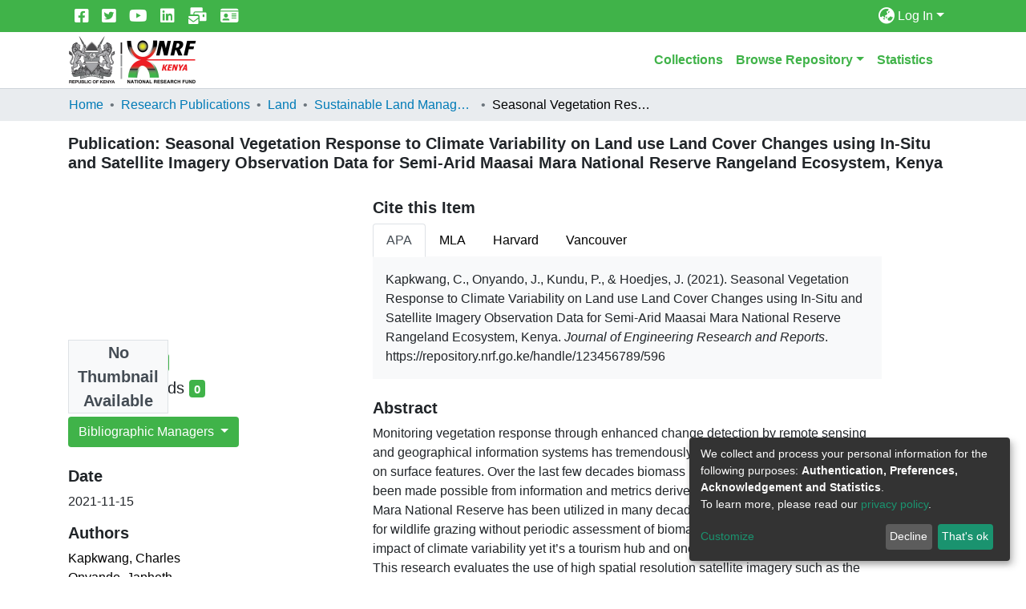

--- FILE ---
content_type: text/html; charset=utf-8
request_url: https://repository.nrf.go.ke/entities/publication/d0065f1a-1273-4596-bb48-0a2121b6da36
body_size: 73176
content:
<!DOCTYPE html><html lang="en"><head>
    <meta charset="UTF-8">
    <base href="/">
    <title>Seasonal Vegetation Response to Climate Variability on Land use Land Cover Changes using In-Situ and Satellite Imagery Observation Data for Semi-Arid Maasai Mara National Reserve Rangeland Ecosystem, Kenya</title>
    <meta name="viewport" content="width=device-width,minimum-scale=1">
    <meta http-equiv="cache-control" content="no-store">
  <link rel="stylesheet" href="styles.2c1399c1fdbd0ccc.css" media="print" onload="this.media='all'"><noscript><link rel="stylesheet" href="styles.2c1399c1fdbd0ccc.css"></noscript><style>@charset "UTF-8";.fa{font-family:var(--fa-style-family, "Font Awesome 6 Free");font-weight:var(--fa-style, 900)}.fa,.fas,.fa-brands{-moz-osx-font-smoothing:grayscale;-webkit-font-smoothing:antialiased;display:var(--fa-display, inline-block);font-style:normal;font-feature-settings:normal;font-variant:normal;line-height:1;text-rendering:auto}.fas{font-family:"Font Awesome 6 Free"}.fa-brands{font-family:"Font Awesome 6 Brands"}.fa-lg{font-size:1.25em;line-height:.05em;vertical-align:-.075em}.fa-fw{text-align:center;width:1.25em}.fa-mail-bulk:before{content:"\f674"}.fa-bars:before{content:"\f0c9"}.fa-sign-in-alt:before{content:"\f2f6"}.fa-info-circle:before{content:"\f05a"}.fa-id-card:before{content:"\f2c2"}.fa-globe-asia:before{content:"\f57e"}.sr-only{position:absolute;width:1px;height:1px;padding:0;margin:-1px;overflow:hidden;clip:rect(0,0,0,0);white-space:nowrap;border-width:0}:root{--fa-style-family-classic:"Font Awesome 6 Free";--fa-font-solid:normal 900 1em/1 "Font Awesome 6 Free"}@font-face{font-family:"Font Awesome 6 Free";font-style:normal;font-weight:900;font-display:block;src:url(assets/fonts/fa-solid-900.woff2) format("woff2"),url(assets/fonts/fa-solid-900.ttf) format("truetype")}.fas{font-weight:900}:root{--fa-style-family-brands:"Font Awesome 6 Brands";--fa-font-brands:normal 400 1em/1 "Font Awesome 6 Brands"}@font-face{font-family:"Font Awesome 6 Brands";font-style:normal;font-weight:400;font-display:block;src:url(assets/fonts/fa-brands-400.woff2) format("woff2"),url(assets/fonts/fa-brands-400.ttf) format("truetype")}.fa-brands{font-weight:400}.fa-square-twitter:before{content:"\f081"}.fa-square-facebook:before{content:"\f082"}.fa-linkedin:before{content:"\f08c"}.fa-youtube:before{content:"\f167"}:root{--fa-style-family-classic:"Font Awesome 6 Free";--fa-font-regular:normal 400 1em/1 "Font Awesome 6 Free"}@font-face{font-family:"Font Awesome 6 Free";font-style:normal;font-weight:400;font-display:block;src:url(assets/fonts/fa-regular-400.woff2) format("woff2"),url(assets/fonts/fa-regular-400.ttf) format("truetype")}:root{--blue:#2B4E72;--indigo:#6610f2;--purple:#6f42c1;--pink:#e83e8c;--red:#CF4444;--orange:#fd7e14;--yellow:#ec9433;--green:#94BA65;--teal:#20c997;--cyan:#006666;--white:#fff;--gray:#6c757d;--gray-dark:#343a40;--primary:#2B4E72;--secondary:#495057;--success:#94BA65;--info:#006666;--warning:#ec9433;--danger:#CF4444;--light:#f8f9fa;--dark:#132333;--breakpoint-xs:0;--breakpoint-sm:576px;--breakpoint-md:768px;--breakpoint-lg:992px;--breakpoint-xl:1200px;--font-family-sans-serif:-apple-system, BlinkMacSystemFont, "Segoe UI", Roboto, "Helvetica Neue", Arial, "Noto Sans", "Liberation Sans", sans-serif, "Apple Color Emoji", "Segoe UI Emoji", "Segoe UI Symbol", "Noto Color Emoji";--font-family-monospace:SFMono-Regular, Menlo, Monaco, Consolas, "Liberation Mono", "Courier New", monospace}*,*:before,*:after{box-sizing:border-box}html{font-family:sans-serif;line-height:1.15;-webkit-text-size-adjust:100%;-webkit-tap-highlight-color:rgba(0,0,0,0)}footer,header,main,nav{display:block}body{margin:0;font-family:-apple-system,BlinkMacSystemFont,Segoe UI,Roboto,Helvetica Neue,Arial,Noto Sans,Liberation Sans,sans-serif,"Apple Color Emoji","Segoe UI Emoji",Segoe UI Symbol,"Noto Color Emoji";font-size:1rem;font-weight:400;line-height:1.5;color:#212529;text-align:left;background-color:#fff}h2,h4,h5{margin-top:0;margin-bottom:.5rem}p{margin-top:0;margin-bottom:1rem}ol,ul{margin-top:0;margin-bottom:1rem}a{color:#066;text-decoration:none;background-color:#0000}a:hover{color:#001a1a;text-decoration:underline}img{vertical-align:middle;border-style:none}label{display:inline-block;margin-bottom:.5rem}button{border-radius:0}button:focus:not(.focus-visible){outline:0}button:focus:not(:focus-visible){outline:0}input,button{margin:0;font-family:inherit;font-size:inherit;line-height:inherit}button,input{overflow:visible}button{text-transform:none}[role=button]{cursor:pointer}button,[type=submit]{-webkit-appearance:button}button:not(:disabled),[type=submit]:not(:disabled){cursor:pointer}button::-moz-focus-inner,[type=submit]::-moz-focus-inner{padding:0;border-style:none}h2,h4,h5{margin-bottom:.5rem;font-weight:500;line-height:1.2}h2{font-size:2rem}@media (max-width: 1200px){h2{font-size:calc(1.325rem + .9vw)}}h4{font-size:1.5rem}@media (max-width: 1200px){h4{font-size:calc(1.275rem + .3vw)}}h5{font-size:1.25rem}.lead{font-size:1.25rem;font-weight:300}.list-unstyled{padding-left:0;list-style:none}.container,.container-fluid{width:100%;padding-right:15px;padding-left:15px;margin-right:auto;margin-left:auto}@media (min-width: 576px){.container{max-width:540px}}@media (min-width: 768px){.container{max-width:720px}}@media (min-width: 992px){.container{max-width:960px}}@media (min-width: 1200px){.container{max-width:1140px}}.row{display:flex;flex-wrap:wrap;margin-right:-15px;margin-left:-15px}.col-md-10,.col-md-7,.col-md-4,.col-md-3,.col-md-2,.col-sm-6,.col-10,.col-6,.col-2{position:relative;width:100%;padding-right:15px;padding-left:15px}.col-2{flex:0 0 16.66666667%;max-width:16.66666667%}.col-6{flex:0 0 50%;max-width:50%}.col-10{flex:0 0 83.33333333%;max-width:83.33333333%}@media (min-width: 576px){.col-sm-6{flex:0 0 50%;max-width:50%}}@media (min-width: 768px){.col-md-2{flex:0 0 16.66666667%;max-width:16.66666667%}.col-md-3{flex:0 0 25%;max-width:25%}.col-md-4{flex:0 0 33.33333333%;max-width:33.33333333%}.col-md-7{flex:0 0 58.33333333%;max-width:58.33333333%}.col-md-10{flex:0 0 83.33333333%;max-width:83.33333333%}}.form-control{display:block;width:100%;height:calc(1.5em + .75rem + 2px);padding:.375rem .75rem;font-size:1rem;font-weight:400;line-height:1.5;color:#495057;background-color:#fff;background-clip:padding-box;border:1px solid #ced4da;border-radius:.25rem;box-shadow:inset 0 1px 1px #00000013;transition:border-color .15s ease-in-out,box-shadow .15s ease-in-out}@media (prefers-reduced-motion: reduce){.form-control{transition:none}}.form-control::-ms-expand{background-color:#0000;border:0}.form-control:focus{color:#495057;background-color:#fff;border-color:#5b8ec1;outline:0;box-shadow:inset 0 1px 1px #00000013,0 0 0 .2rem #2b4e7240}.form-control::placeholder{color:#6c757d;opacity:1}.form-control:disabled{background-color:#e9ecef;opacity:1}.form-control-lg{height:calc(1.5em + 1rem + 2px);padding:.5rem 1rem;font-size:1.25rem;line-height:1.5;border-radius:.3rem}.btn{display:inline-block;font-weight:400;color:#212529;text-align:center;vertical-align:middle;-webkit-user-select:none;user-select:none;background-color:#0000;border:1px solid rgba(0,0,0,0);padding:.375rem .75rem;font-size:1rem;line-height:1.5;border-radius:.25rem;transition:color .15s ease-in-out,background-color .15s ease-in-out,border-color .15s ease-in-out,box-shadow .15s ease-in-out}@media (prefers-reduced-motion: reduce){.btn{transition:none}}.btn:hover{color:#212529;text-decoration:none}.btn:focus{outline:0;box-shadow:0 0 0 .2rem #2b4e7240}.btn:disabled{opacity:.65;box-shadow:none}.btn:not(:disabled):not(.disabled){cursor:pointer}.btn:not(:disabled):not(.disabled):active{box-shadow:inset 0 3px 5px #00000020}.btn:not(:disabled):not(.disabled):active:focus{box-shadow:0 0 0 .2rem #2b4e7240,inset 0 3px 5px #00000020}.btn-primary{color:#fff;background-color:#2b4e72;border-color:#2b4e72;box-shadow:inset 0 1px #ffffff26,0 1px 1px #00000013}.btn-primary:hover{color:#fff;background-color:#213b56;border-color:#1d354d}.btn-primary:focus{color:#fff;background-color:#213b56;border-color:#1d354d;box-shadow:inset 0 1px #ffffff26,0 1px 1px #00000013,0 0 0 .2rem #4b698780}.btn-primary:disabled{color:#fff;background-color:#2b4e72;border-color:#2b4e72}.btn-primary:not(:disabled):not(.disabled):active{color:#fff;background-color:#1d354d;border-color:#1a2e44}.btn-primary:not(:disabled):not(.disabled):active:focus{box-shadow:inset 0 3px 5px #00000020,0 0 0 .2rem #4b698780}.btn-outline-primary{color:#2b4e72;border-color:#2b4e72}.btn-outline-primary:hover{color:#fff;background-color:#2b4e72;border-color:#2b4e72}.btn-outline-primary:focus{box-shadow:0 0 0 .2rem #2b4e7280}.btn-outline-primary:disabled{color:#2b4e72;background-color:#0000}.btn-outline-primary:not(:disabled):not(.disabled):active{color:#fff;background-color:#2b4e72;border-color:#2b4e72}.btn-outline-primary:not(:disabled):not(.disabled):active:focus{box-shadow:inset 0 3px 5px #00000020,0 0 0 .2rem #2b4e7280}.btn-lg{padding:.5rem 1rem;font-size:1.25rem;line-height:1.5;border-radius:.3rem}.btn-block{display:block;width:100%}.fade{transition:opacity .15s linear}@media (prefers-reduced-motion: reduce){.fade{transition:none}}.dropdown{position:relative}.dropdown-toggle{white-space:nowrap}.dropdown-toggle:after{display:inline-block;margin-left:.255em;vertical-align:.255em;content:"";border-top:.3em solid;border-right:.3em solid rgba(0,0,0,0);border-bottom:0;border-left:.3em solid rgba(0,0,0,0)}.dropdown-toggle:empty:after{margin-left:0}.dropdown-menu{position:absolute;top:100%;left:0;z-index:1000;display:none;float:left;min-width:10rem;padding:.5rem 0;margin:.125rem 0 0;font-size:1rem;color:#212529;text-align:left;list-style:none;background-color:#fff;background-clip:padding-box;border:1px solid rgba(0,0,0,.15);border-radius:.25rem;box-shadow:0 .5rem 1rem #0000002d}.dropdown-menu[x-placement^=bottom]{right:auto;bottom:auto}.dropdown-item{display:block;width:100%;padding:.25rem 1.5rem;clear:both;font-weight:400;color:#212529;text-align:inherit;white-space:nowrap;background-color:#0000;border:0}.dropdown-item:hover,.dropdown-item:focus{color:#16181b;text-decoration:none;background-color:#e9ecef}.dropdown-item.active,.dropdown-item:active{color:#fff;text-decoration:none;background-color:#2b4e72}.dropdown-item:disabled{color:#adb5bd;pointer-events:none;background-color:#0000}.nav{display:flex;flex-wrap:wrap;padding-left:0;margin-bottom:0;list-style:none}.nav-link{display:block;padding:.5rem 1rem}.nav-link:hover,.nav-link:focus{text-decoration:none}.nav-tabs{border-bottom:1px solid #dee2e6}.nav-tabs .nav-link{margin-bottom:-1px;background-color:#0000;border:1px solid rgba(0,0,0,0);border-top-left-radius:.25rem;border-top-right-radius:.25rem}.nav-tabs .nav-link:hover,.nav-tabs .nav-link:focus{isolation:isolate;border-color:#e9ecef #e9ecef #dee2e6}.nav-tabs .nav-link.active{color:#495057;background-color:#fff;border-color:#dee2e6 #dee2e6 #fff}.tab-content>.tab-pane{display:none}.tab-content>.active{display:block}.navbar{position:relative;display:flex;flex-wrap:wrap;align-items:center;justify-content:space-between;padding:.5rem 1rem}.navbar .container{display:flex;flex-wrap:wrap;align-items:center;justify-content:space-between}.navbar-brand{display:inline-block;padding-top:.3125rem;padding-bottom:.3125rem;margin-right:1rem;font-size:1.25rem;line-height:inherit;white-space:nowrap}.navbar-brand:hover,.navbar-brand:focus{text-decoration:none}.navbar-nav{display:flex;flex-direction:column;padding-left:0;margin-bottom:0;list-style:none}.navbar-nav .nav-link{padding-right:0;padding-left:0}.navbar-nav .dropdown-menu{position:static;float:none}@media (max-width: 767.98px){.navbar-expand-md>.container{padding-right:0;padding-left:0}}@media (min-width: 768px){.navbar-expand-md{flex-flow:row nowrap;justify-content:flex-start}.navbar-expand-md .navbar-nav{flex-direction:row}.navbar-expand-md .navbar-nav .nav-link{padding-right:.5rem;padding-left:.5rem}.navbar-expand-md>.container{flex-wrap:nowrap}}@media (max-width: 991.98px){.navbar-expand-lg>.container{padding-right:0;padding-left:0}}@media (min-width: 992px){.navbar-expand-lg{flex-flow:row nowrap;justify-content:flex-start}.navbar-expand-lg .navbar-nav{flex-direction:row}.navbar-expand-lg .navbar-nav .dropdown-menu{position:absolute}.navbar-expand-lg .navbar-nav .nav-link{padding-right:.5rem;padding-left:.5rem}.navbar-expand-lg>.container{flex-wrap:nowrap}}.navbar-light .navbar-brand{color:#000000e6}.navbar-light .navbar-brand:hover,.navbar-light .navbar-brand:focus{color:#000000e6}.navbar-light .navbar-nav .nav-link{color:#00000080}.navbar-light .navbar-nav .nav-link:hover,.navbar-light .navbar-nav .nav-link:focus{color:#000000b3}.breadcrumb{display:flex;flex-wrap:wrap;padding:.75rem 1rem;margin-bottom:1rem;list-style:none;background-color:#e9ecef;border-radius:.25rem}.breadcrumb-item+.breadcrumb-item{padding-left:.5rem}.breadcrumb-item+.breadcrumb-item:before{float:left;padding-right:.5rem;color:#6c757d;content:"/"}.breadcrumb-item+.breadcrumb-item:hover:before{text-decoration:underline}.breadcrumb-item+.breadcrumb-item:hover:before{text-decoration:none}.breadcrumb-item.active{color:#6c757d}.badge{display:inline-block;padding:.25em .4em;font-size:75%;font-weight:700;line-height:1;text-align:center;white-space:nowrap;vertical-align:baseline;border-radius:.25rem;transition:color .15s ease-in-out,background-color .15s ease-in-out,border-color .15s ease-in-out,box-shadow .15s ease-in-out}@media (prefers-reduced-motion: reduce){.badge{transition:none}}.badge:empty{display:none}.badge-info{color:#fff;background-color:#066}.bg-light{background-color:#f8f9fa!important}.bg-dark{background-color:#132333!important}.border-top-0{border-top:0!important}.border-light{border-color:#f8f9fa!important}.d-none{display:none!important}.d-inline{display:inline!important}.d-inline-block{display:inline-block!important}.d-flex{display:flex!important}.flex-row{flex-direction:row!important}.justify-content-end{justify-content:flex-end!important}.float-right{float:right!important}.position-relative{position:relative!important}.position-fixed{position:fixed!important}.sr-only{position:absolute;width:1px;height:1px;padding:0;margin:-1px;overflow:hidden;clip:rect(0,0,0,0);white-space:nowrap;border:0}.shadow-none{box-shadow:none!important}.w-100{width:100%!important}.my-0{margin-top:0!important}.mx-0{margin-right:0!important}.my-0{margin-bottom:0!important}.mx-0{margin-left:0!important}.mt-2{margin-top:.5rem!important}.mb-2{margin-bottom:.5rem!important}.mt-3{margin-top:1rem!important}.mb-3{margin-bottom:1rem!important}.mt-4{margin-top:1.5rem!important}.mb-4{margin-bottom:1.5rem!important}.py-0{padding-top:0!important}.py-0{padding-bottom:0!important}.p-2{padding:.5rem!important}.py-2{padding-top:.5rem!important}.py-2{padding-bottom:.5rem!important}.p-3{padding:1rem!important}.py-3{padding-top:1rem!important}.py-3{padding-bottom:1rem!important}.pt-4{padding-top:1.5rem!important}.px-4{padding-right:1.5rem!important}.px-4{padding-left:1.5rem!important}.mr-auto,.mx-auto{margin-right:auto!important}.mx-auto{margin-left:auto!important}@media (min-width: 768px){.p-md-0{padding:0!important}}@media (min-width: 992px){.mb-lg-0{margin-bottom:0!important}}.text-truncate{overflow:hidden;text-overflow:ellipsis;white-space:nowrap}.text-center{text-align:center!important}@media (min-width: 768px){.text-md-center{text-align:center!important}}.text-white{color:#fff!important}.text-muted{color:#6c757d!important}@media print{*,*:before,*:after{text-shadow:none!important;box-shadow:none!important}a:not(.btn){text-decoration:underline}img{page-break-inside:avoid}p,h2{orphans:3;widows:3}h2{page-break-after:avoid}@page{size:a3}body,.container{min-width:992px!important}.navbar{display:none}.badge{border:1px solid #000}}:root{--ds-breadcrumb-bg:#e9ecef !important}:root{--ds-content-spacing:1rem;--ds-button-height:2.375rem;--ds-card-height-percentage:98%;--ds-card-thumbnail-height:240px;--ds-dropdown-menu-max-height:200px;--ds-drop-zone-area-height:44px;--ds-drop-zone-area-z-index:1025;--ds-drop-zone-area-inner-z-index:1021;--ds-login-logo-height:72px;--ds-login-logo-width:72px;--ds-submission-header-z-index:1001;--ds-submission-footer-z-index:999;--ds-main-z-index:1;--ds-nav-z-index:10;--ds-footer-z-index:0;--ds-sidebar-z-index:20;--ds-header-bg:#fff;--ds-header-logo-height:50px;--ds-header-logo-height-xs:50px;--ds-header-icon-color:#006666;--ds-header-icon-color-hover:#001a1a;--ds-navbar-bg:var(--ds-header-bg);--ds-header-navbar-border-top-color:#fff;--ds-header-navbar-border-bottom-color:#ced4da;--ds-navbar-link-color:#006666;--ds-navbar-link-color-hover:#001a1a;--ds-expandable-navbar-bg:var(--ds-navbar-bg);--ds-expandable-navbar-link-color:var(--ds-navbar-link-color);--ds-expandable-navbar-link-color-hover:var(--ds-navbar-link-color-hover);--ds-admin-sidebar-bg:#132333;--ds-admin-sidebar-active-bg:#0f1b28;--ds-admin-sidebar-header-bg:#091119;--ds-dark-scrollbar-bg:#0f1b28;--ds-dark-scrollbar-alt-bg:#12202f;--ds-dark-scrollbar-fg:#47495d;--ds-submission-sections-margin-bottom:.5rem;--ds-edit-item-button-min-width:100px;--ds-edit-item-metadata-field-width:190px;--ds-edit-item-language-field-width:43px;--ds-thumbnail-max-width:125px;--ds-thumbnail-placeholder-background:#f8f9fa;--ds-thumbnail-placeholder-border:1px solid #dee2e6;--ds-thumbnail-placeholder-color:#444c54;--ds-dso-selector-list-max-height:475px;--ds-dso-selector-current-background-color:#eeeeee;--ds-dso-selector-current-background-hover-color:#d5d5d5;--ds-notification-bg-success:#8aa349;--ds-notification-bg-danger:#b22e44;--ds-notification-bg-info:#00332b;--ds-notification-bg-warning:#d85a14;--ds-fa-fixed-width:1.25rem;--ds-icon-padding:1rem;--ds-collapsed-sidebar-width:52px;--ds-sidebar-items-width:250px;--ds-total-sidebar-width:302px;--ds-top-footer-bg:#e9ecef;--ds-footer-bg:#2B4E72;--ds-footer-border:1px solid var(--bs-gray-400);--ds-footer-padding:0;--ds-footer-padding-bottom:0;--ds-footer-logo-height:50px;--ds-home-news-link-color:#006666;--ds-home-news-link-hover-color:#001a1a;--ds-home-news-background-color:#e9ecef;--ds-breadcrumb-link-color:#006666;--ds-breadcrumb-link-active-color:black;--ds-breadcrumb-max-length:200px;--ds-slider-color:#94BA65;--ds-slider-handle-width:18px;--ds-search-form-scope-max-width:150px;--ds-context-x-offset:-16px;--ds-context-help-icon-size:16px;--ds-context-help-tooltip-width:300px;--ds-context-help-tooltip-link-color:$white;--ds-gap:.25rem;--ds-dso-edit-field-width:210px;--ds-dso-edit-lang-width:90px;--ds-dso-edit-actions-width:173px;--ds-dso-edit-virtual-tooltip-min-width:300px}:root{--bs-white:#fff;--bs-gray-100:#f8f9fa;--bs-gray-200:#e9ecef;--bs-gray-300:#dee2e6;--bs-gray-400:#ced4da;--bs-gray-500:#adb5bd;--bs-gray-600:#6c757d;--bs-gray-700:#495057;--bs-gray-800:#343a40;--bs-gray-900:#212529;--bs-black:#000;--bs-blue:#2B4E72;--bs-indigo:#6610f2;--bs-purple:#6f42c1;--bs-pink:#e83e8c;--bs-red:#CF4444;--bs-orange:#fd7e14;--bs-yellow:#ec9433;--bs-green:#94BA65;--bs-teal:#20c997;--bs-cyan:#006666;--bs-primary:#2B4E72;--bs-primary-bg:#6e9ac8;--bs-secondary:#6c757d;--bs-secondary-bg:#949da5;--bs-success:#94BA65;--bs-success-bg:#dde9cf;--bs-info:#006666;--bs-info-bg:aqua;--bs-warning:#ec9433;--bs-warning-bg:#f9ddbf;--bs-danger:#CF4444;--bs-danger-bg:#eebebe;--bs-light:#f8f9fa;--bs-dark:#132333;--bs-theme-color-interval:8%;--bs-yiq-contrasted-threshold:165;--bs-yiq-text-dark:#212529;--bs-yiq-text-light:#fff;--bs-enable-caret:true;--bs-enable-rounded:true;--bs-enable-shadows:true;--bs-enable-gradients:false;--bs-enable-transitions:true;--bs-enable-prefers-reduced-motion-media-query:true;--bs-enable-grid-classes:true;--bs-enable-pointer-cursor-for-buttons:true;--bs-enable-print-styles:true;--bs-enable-responsive-font-sizes:true;--bs-enable-validation-icons:true;--bs-enable-deprecation-messages:true;--bs-spacer:1rem;--bs-spacer-0:0;--bs-spacer-1:.25rem;--bs-spacer-2:.5rem;--bs-spacer-3:1rem;--bs-spacer-4:1.5rem;--bs-spacer-5:3rem;--bs-sizes-25:25%;--bs-sizes-50:50%;--bs-sizes-75:75%;--bs-sizes-100:100%;--bs-sizes-auto:auto;--bsbody-bg:#fff;--bs-body-color:#212529;--bs-link-color:#006666;--bs-link-decoration:none;--bs-link-hover-color:#001a1a;--bs-link-hover-decoration:underline;--bs-emphasized-link-hover-darken-percentage:15%;--bs-paragraph-margin-bottom:1rem;--bs-xs-min:0;--bs-sm-min:576px;--bs-md-min:768px;--bs-lg-min:992px;--bs-xl-min:1200px;--bs-xs-max: ;--bs-sm-max:540px;--bs-md-max:720px;--bs-lg-max:960px;--bs-xl-max:1140px;--bs-grid-columns:12;--bs-grid-gutter-width:30px;--bs-line-height-lg:1.5;--bs-line-height-sm:1.5;--bs-border-width:1px;--bs-border-color:#dee2e6;--bs-border-radius:.25rem;--bs-border-radius-lg:.3rem;--bs-border-radius-sm:.2rem;--bs-rounded-pill:50rem;--bs-box-shadow-sm:0 .125rem .25rem rgba(0, 0, 0, .075);--bs-box-shadow:0 .5rem 1rem rgba(0, 0, 0, .15);--bs-box-shadow-lg:0 1rem 3rem rgba(0, 0, 0, .175);--bs-component-active-color:#fff;--bs-component-active-bg:#2B4E72;--bs-caret-width:.3em;--bs-caret-vertical-align:.255em;--bs-caret-spacing:.255em;--bs-transition-base:all .2s ease-in-out;--bs-transition-fade:opacity .15s linear;--bs-transition-collapse:height .35s ease;--bs-font-family-sans-serif:-apple-system, BlinkMacSystemFont, Segoe UI, Roboto, Helvetica Neue, Arial, Noto Sans, Liberation Sans, sans-serif, Apple Color Emoji, Segoe UI Emoji, Segoe UI Symbol, Noto Color Emoji;--bs-font-family-monospace:SFMono-Regular, Menlo, Monaco, Consolas, Liberation Mono, Courier New, monospace;--bs-font-family-base:-apple-system, BlinkMacSystemFont, Segoe UI, Roboto, Helvetica Neue, Arial, Noto Sans, Liberation Sans, sans-serif, Apple Color Emoji, Segoe UI Emoji, Segoe UI Symbol, Noto Color Emoji;--bs-font-size-base:1rem;--bs-font-size-lg:1.25rem;--bs-font-size-sm:.875rem;--bs-font-weight-lighter:lighter;--bs-font-weight-light:300;--bs-font-weight-normal:400;--bs-font-weight-bold:700;--bs-font-weight-bolder:bolder;--bs-font-weight-base:400;--bs-line-height-base:1.5;--bs-h1-font-size:2.5rem;--bs-h2-font-size:2rem;--bs-h3-font-size:1.75rem;--bs-h4-font-size:1.5rem;--bs-h5-font-size:1.25rem;--bs-h6-font-size:1rem;--bs-headings-margin-bottom:.5rem;--bs-headings-font-family: ;--bs-headings-font-weight:500;--bs-headings-line-height:1.2;--bs-headings-color: ;--bs-display1-size:6rem;--bs-display2-size:5.5rem;--bs-display3-size:4.5rem;--bs-display4-size:3.5rem;--bs-display1-weight:300;--bs-display2-weight:300;--bs-display3-weight:300;--bs-display4-weight:300;--bs-display-line-height:1.2;--bs-lead-font-size:1.25rem;--bs-lead-font-weight:300;--bs-small-font-size:.875em;--bs-text-muted:#6c757d;--bs-blockquote-small-color:#6c757d;--bs-blockquote-small-font-size:.875em;--bs-blockquote-font-size:1.25rem;--bs-hr-border-color:rgba(0, 0, 0, .1);--bs-hr-border-width:1px;--bs-mark-padding:.2em;--bs-dt-font-weight:700;--bs-kbd-box-shadow:inset 0 -.1rem 0 rgba(0, 0, 0, .25);--bs-nested-kbd-font-weight:700;--bs-list-inline-padding:.5rem;--bs-mark-bg:#fcf8e3;--bs-hr-margin-y:1rem;--bs-table-cell-padding:.75rem;--bs-table-cell-padding-sm:.3rem;--bs-table-color:#212529;--bs-table-bg: ;--bs-table-accent-bg:rgba(0, 0, 0, .05);--bs-table-hover-color:#212529;--bs-table-hover-bg:rgba(0, 0, 0, .075);--bs-table-active-bg:rgba(0, 0, 0, .075);--bs-table-border-width:1px;--bs-table-border-color:#dee2e6;--bs-table-head-bg:#e9ecef;--bs-table-head-color:#495057;--bs-table-dark-bg:#343a40;--bs-table-dark-accent-bg:rgba(255, 255, 255, .05);--bs-table-dark-hover-color:#fff;--bs-table-dark-hover-bg:rgba(255, 255, 255, .075);--bs-table-dark-border-color:#454d55;--bs-table-dark-color:#fff;--bs-table-striped-order:odd;--bs-table-caption-color:#6c757d;--bs-table-bg-level:-9;--bs-table-border-level:-6;--bs-input-btn-padding-y:.375rem;--bs-input-btn-padding-x:.75rem;--bs-input-btn-font-family: ;--bs-input-btn-font-size:1rem;--bs-input-btn-line-height:1.5;--bs-input-btn-focus-width:.2rem;--bs-input-btn-focus-color:rgba(43, 78, 114, .25);--bs-input-btn-focus-box-shadow:0 0 0 .2rem rgba(43, 78, 114, .25);--bs-input-btn-padding-y-sm:.25rem;--bs-input-btn-padding-x-sm:.5rem;--bs-input-btn-font-size-sm:.875rem;--bs-input-btn-line-height-sm:1.5;--bs-input-btn-padding-y-lg:.5rem;--bs-input-btn-padding-x-lg:1rem;--bs-input-btn-font-size-lg:1.25rem;--bs-input-btn-line-height-lg:1.5;--bs-input-btn-border-width:1px;--bs-btn-padding-y:.375rem;--bs-btn-padding-x:.75rem;--bs-btn-font-family: ;--bs-btn-font-size:1rem;--bs-btn-line-height:1.5;--bs-btn-padding-y-sm:.25rem;--bs-btn-padding-x-sm:.5rem;--bs-btn-font-size-sm:.875rem;--bs-btn-line-height-sm:1.5;--bs-btn-padding-y-lg:.5rem;--bs-btn-padding-x-lg:1rem;--bs-btn-font-size-lg:1.25rem;--bs-btn-line-height-lg:1.5;--bs-btn-border-width:1px;--bs-btn-font-weight:400;--bs-btn-box-shadow:inset 0 1px 0 rgba(255, 255, 255, .15), 0 1px 1px rgba(0, 0, 0, .075);--bs-btn-focus-width:.2rem;--bs-btn-focus-box-shadow:0 0 0 .2rem rgba(43, 78, 114, .25);--bs-btn-disabled-opacity:.65;--bs-btn-active-box-shadow:inset 0 3px 5px rgba(0, 0, 0, .125);--bs-btn-link-disabled-color:#6c757d;--bs-btn-block-spacing-y:.5rem;--bs-btn-border-radius:.25rem;--bs-btn-border-radius-lg:.3rem;--bs-btn-border-radius-sm:.2rem;--bs-btn-transition:color .15s ease-in-out, background-color .15s ease-in-out, border-color .15s ease-in-out, box-shadow .15s ease-in-out;--bs-label-margin-bottom:.5rem;--bs-input-padding-y:.375rem;--bs-input-padding-x:.75rem;--bs-input-font-family: ;--bs-input-font-size:1rem;--bs-input-font-weight:400;--bs-input-line-height:1.5;--bs-input-padding-y-sm:.25rem;--bs-input-padding-x-sm:.5rem;--bs-input-font-size-sm:.875rem;--bs-input-line-height-sm:1.5;--bs-input-padding-y-lg:.5rem;--bs-input-padding-x-lg:1rem;--bs-input-font-size-lg:1.25rem;--bs-input-line-height-lg:1.5;--bs-input-bg:#fff;--bs-input-disabled-bg:#e9ecef;--bs-input-color:#495057;--bs-input-border-color:#ced4da;--bs-input-border-width:1px;--bs-input-box-shadow:inset 0 1px 1px rgba(0, 0, 0, .075);--bs-input-border-radius:.25rem;--bs-input-border-radius-lg:.3rem;--bs-input-border-radius-sm:.2rem;--bs-input-focus-bg:#fff;--bs-input-focus-border-color:#5b8ec1;--bs-input-focus-color:#495057;--bs-input-focus-width:.2rem;--bs-input-focus-box-shadow:0 0 0 .2rem rgba(43, 78, 114, .25);--bs-input-placeholder-color:#6c757d;--bs-input-plaintext-color:#212529;--bs-input-height-border:2px;--bs-input-height-inner:calc(1.5em + .75rem);--bs-input-height-inner-half:calc(.75em + .375rem);--bs-input-height-inner-quarter:calc(.375em + .1875rem);--bs-input-height:calc(1.5em + .75rem + 2px);--bs-input-height-sm:calc(1.5em + .5rem + 2px);--bs-input-height-lg:calc(1.5em + 1rem + 2px);--bs-input-transition:border-color .15s ease-in-out, box-shadow .15s ease-in-out;--bs-form-text-margin-top:.25rem;--bs-form-check-input-gutter:1.25rem;--bs-form-check-input-margin-y:.3rem;--bs-form-check-input-margin-x:.25rem;--bs-form-check-inline-margin-x:.75rem;--bs-form-check-inline-input-margin-x:.3125rem;--bs-form-grid-gutter-width:10px;--bs-form-group-margin-bottom:1rem;--bs-input-group-addon-color:#495057;--bs-input-group-addon-bg:#e9ecef;--bs-input-group-addon-border-color:#ced4da;--bs-custom-forms-transition:background-color .15s ease-in-out, border-color .15s ease-in-out, box-shadow .15s ease-in-out;--bs-custom-control-gutter:.5rem;--bs-custom-control-spacer-x:1rem;--bs-custom-control-indicator-size:1rem;--bs-custom-control-indicator-bg:#fff;--bs-custom-control-indicator-bg-size:50% 50%;--bs-custom-control-indicator-box-shadow:inset 0 1px 1px rgba(0, 0, 0, .075);--bs-custom-control-indicator-border-color:#adb5bd;--bs-custom-control-indicator-border-width:1px;--bs-custom-control-indicator-disabled-bg:#e9ecef;--bs-custom-control-label-disabled-color:#6c757d;--bs-custom-control-indicator-checked-color:#fff;--bs-custom-control-indicator-checked-bg:#2B4E72;--bs-custom-control-indicator-checked-disabled-bg:rgba(43, 78, 114, .5);--bs-custom-control-indicator-checked-box-shadow: ;--bs-custom-control-indicator-checked-border-color:#2B4E72;--bs-custom-control-indicator-focus-box-shadow:0 0 0 .2rem rgba(43, 78, 114, .25);--bs-custom-control-indicator-focus-border-color:#5b8ec1;--bs-custom-control-indicator-active-color:#fff;--bs-custom-control-indicator-active-bg:#80a7cf;--bs-custom-control-indicator-active-box-shadow: ;--bs-custom-control-indicator-active-border-color:#80a7cf;--bs-custom-checkbox-indicator-border-radius:.25rem;--bs-custom-checkbox-indicator-icon-checked:url("data:image/svg+xml,<svg xmlns='http://www.w3.org/2000/svg' width='8' height='8' viewBox='0 0 8 8'><path fill='#fff' d='M6.564.75l-3.59 3.612-1.538-1.55L0 4.26l2.974 2.99L8 2.193z'/></svg>");--bs-custom-checkbox-indicator-indeterminate-bg:#2B4E72;--bs-custom-checkbox-indicator-indeterminate-color:#fff;--bs-custom-checkbox-indicator-icon-indeterminate:url("data:image/svg+xml,<svg xmlns='http://www.w3.org/2000/svg' width='4' height='4' viewBox='0 0 4 4'><path stroke='#fff' d='M0 2h4'/></svg>");--bs-custom-checkbox-indicator-indeterminate-box-shadow: ;--bs-custom-checkbox-indicator-indeterminate-border-color:#2B4E72;--bs-custom-radio-indicator-border-radius:50%;--bs-custom-radio-indicator-icon-checked:url("data:image/svg+xml,<svg xmlns='http://www.w3.org/2000/svg' width='12' height='12' viewBox='-4 -4 8 8'><circle r='3' fill='#fff'/></svg>");--bs-custom-switch-width:1.75rem;--bs-custom-switch-indicator-border-radius:.5rem;--bs-custom-switch-indicator-size:calc(1rem - 4px);--bs-custom-select-padding-y:.375rem;--bs-custom-select-padding-x:.75rem;--bs-custom-select-font-family: ;--bs-custom-select-font-size:1rem;--bs-custom-select-height:calc(1.5em + .75rem + 2px);--bs-custom-select-indicator-padding:1rem;--bs-custom-select-font-weight:400;--bs-custom-select-line-height:1.5;--bs-custom-select-color:#495057;--bs-custom-select-disabled-color:#6c757d;--bs-custom-select-bg:#fff;--bs-custom-select-disabled-bg:#e9ecef;--bs-custom-select-bg-size:8px 10px;--bs-custom-select-indicator-color:#343a40;--bs-custom-select-indicator:url("data:image/svg+xml,<svg xmlns='http://www.w3.org/2000/svg' width='4' height='5' viewBox='0 0 4 5'><path fill='#343a40' d='M2 0L0 2h4zm0 5L0 3h4z'/></svg>");--bs-custom-select-background:url("data:image/svg+xml,%3csvg xmlns='http://www.w3.org/2000/svg' width='4' height='5' viewBox='0 0 4 5'%3e%3cpath fill='%23343a40' d='M2 0L0 2h4zm0 5L0 3h4z'/%3e%3c/svg%3e") right .75rem center/8px 10px no-repeat;--bs-custom-select-feedback-icon-padding-right:calc(.75em + 2.3125rem);--bs-custom-select-feedback-icon-position:center right 1.75rem;--bs-custom-select-feedback-icon-size:calc(.75em + .375rem) calc(.75em + .375rem);--bs-custom-select-border-width:1px;--bs-custom-select-border-color:#ced4da;--bs-custom-select-border-radius:.25rem;--bs-custom-select-box-shadow:inset 0 1px 2px rgba(0, 0, 0, .075);--bs-custom-select-focus-border-color:#5b8ec1;--bs-custom-select-focus-width:.2rem;--bs-custom-select-focus-box-shadow:0 0 0 .2rem rgba(43, 78, 114, .25);--bs-custom-select-padding-y-sm:.25rem;--bs-custom-select-padding-x-sm:.5rem;--bs-custom-select-font-size-sm:.875rem;--bs-custom-select-height-sm:calc(1.5em + .5rem + 2px);--bs-custom-select-padding-y-lg:.5rem;--bs-custom-select-padding-x-lg:1rem;--bs-custom-select-font-size-lg:1.25rem;--bs-custom-select-height-lg:calc(1.5em + 1rem + 2px);--bs-custom-range-track-width:100%;--bs-custom-range-track-height:.5rem;--bs-custom-range-track-cursor:pointer;--bs-custom-range-track-bg:#dee2e6;--bs-custom-range-track-border-radius:1rem;--bs-custom-range-track-box-shadow:inset 0 .25rem .25rem rgba(0, 0, 0, .1);--bs-custom-range-thumb-width:1rem;--bs-custom-range-thumb-height:1rem;--bs-custom-range-thumb-bg:#2B4E72;--bs-custom-range-thumb-border:0;--bs-custom-range-thumb-border-radius:1rem;--bs-custom-range-thumb-box-shadow:0 .1rem .25rem rgba(0, 0, 0, .1);--bs-custom-range-thumb-focus-box-shadow:0 0 0 1px #fff, 0 0 0 .2rem rgba(43, 78, 114, .25);--bs-custom-range-thumb-focus-box-shadow-width:.2rem;--bs-custom-range-thumb-active-bg:#80a7cf;--bs-custom-range-thumb-disabled-bg:#adb5bd;--bs-custom-file-height:calc(1.5em + .75rem + 2px);--bs-custom-file-height-inner:calc(1.5em + .75rem);--bs-custom-file-focus-border-color:#5b8ec1;--bs-custom-file-focus-box-shadow:0 0 0 .2rem rgba(43, 78, 114, .25);--bs-custom-file-disabled-bg:#e9ecef;--bs-custom-file-padding-y:.375rem;--bs-custom-file-padding-x:.75rem;--bs-custom-file-line-height:1.5;--bs-custom-file-font-family: ;--bs-custom-file-font-weight:400;--bs-custom-file-color:#495057;--bs-custom-file-bg:#fff;--bs-custom-file-border-width:1px;--bs-custom-file-border-color:#ced4da;--bs-custom-file-border-radius:.25rem;--bs-custom-file-box-shadow:inset 0 1px 1px rgba(0, 0, 0, .075);--bs-custom-file-button-color:#495057;--bs-custom-file-button-bg:#e9ecef;--bs-form-feedback-margin-top:.25rem;--bs-form-feedback-font-size:.875em;--bs-form-feedback-valid-color:#94BA65;--bs-form-feedback-invalid-color:#CF4444;--bs-form-feedback-icon-valid-color:#94BA65;--bs-form-feedback-icon-valid:url("data:image/svg+xml,<svg xmlns='http://www.w3.org/2000/svg' width='8' height='8' viewBox='0 0 8 8'><path fill='#94BA65' d='M2.3 6.73L.6 4.53c-.4-1.04.46-1.4 1.1-.8l1.1 1.4 3.4-3.8c.6-.63 1.6-.27 1.2.7l-4 4.6c-.43.5-.8.4-1.1.1z'/></svg>");--bs-form-feedback-icon-invalid-color:#CF4444;--bs-form-feedback-icon-invalid:url("data:image/svg+xml,<svg xmlns='http://www.w3.org/2000/svg' width='12' height='12' fill='none' stroke='#CF4444' viewBox='0 0 12 12'><circle cx='6' cy='6' r='4.5'/><path stroke-linejoin='round' d='M5.8 3.6h.4L6 6.5z'/><circle cx='6' cy='8.2' r='.6' fill='#CF4444' stroke='none'/></svg>");--bs-zindex-dropdown:1000;--bs-zindex-sticky:1020;--bs-zindex-fixed:1030;--bs-zindex-modal-backdrop:1040;--bs-zindex-modal:1050;--bs-zindex-popover:1060;--bs-zindex-tooltip:1070;--bs-nav-link-padding-y:.5rem;--bs-nav-link-padding-x:1rem;--bs-nav-link-disabled-color:#6c757d;--bs-nav-tabs-border-color:#dee2e6;--bs-nav-tabs-border-width:1px;--bs-nav-tabs-border-radius:.25rem;--bs-nav-tabs-link-hover-border-color:#e9ecef #e9ecef #dee2e6;--bs-nav-tabs-link-active-color:#495057;--bs-nav-tabs-link-active-bg:#fff;--bs-nav-tabs-link-active-border-color:#dee2e6 #dee2e6 #fff;--bs-nav-pills-border-radius:.25rem;--bs-nav-pills-link-active-color:#fff;--bs-nav-pills-link-active-bg:#2B4E72;--bs-nav-divider-color:#e9ecef;--bs-nav-divider-margin-y:.5rem;--bs-navbar-padding-y:.5rem;--bs-navbar-padding-x:1rem;--bs-navbar-nav-link-padding-x:.5rem;--bs-navbar-brand-font-size:1.25rem;--bs-nav-link-height:2.5rem;--bs-navbar-brand-height:1.875rem;--bs-navbar-brand-padding-y:.3125rem;--bs-navbar-toggler-padding-y:.25rem;--bs-navbar-toggler-padding-x:.75rem;--bs-navbar-toggler-font-size:1.25rem;--bs-navbar-toggler-border-radius:.25rem;--bs-navbar-dark-color:rgba(255, 255, 255, .5);--bs-navbar-dark-hover-color:rgba(255, 255, 255, .75);--bs-navbar-dark-active-color:#fff;--bs-navbar-dark-disabled-color:rgba(255, 255, 255, .25);--bs-navbar-dark-toggler-icon-bg:url("data:image/svg+xml;charset=utf8,<svg+viewBox='0+0+30+30'+xmlns='http://www.w3.org/2000/svg'><path+stroke='rgba(255, 255, 255, 0.5)'+stroke-width='2'+stroke-linecap='round'+stroke-miterlimit='10'+d='M4+7h22M4+15h22M4+23h22'/></svg>");--bs-navbar-dark-toggler-border-color:rgba(255, 255, 255, .1);--bs-navbar-light-color:rgba(0, 0, 0, .5);--bs-navbar-light-hover-color:rgba(0, 0, 0, .7);--bs-navbar-light-active-color:rgba(0, 0, 0, .9);--bs-navbar-light-disabled-color:rgba(0, 0, 0, .3);--bs-navbar-light-toggler-icon-bg:url("data:image/svg+xml;charset=utf8,<svg+viewBox='0+0+30+30'+xmlns='http://www.w3.org/2000/svg'><path+stroke='rgba(0, 0, 0, 0.5)'+stroke-width='2'+stroke-linecap='round'+stroke-miterlimit='10'+d='M4+7h22M4+15h22M4+23h22'/></svg>");--bs-navbar-light-toggler-border-color:rgba(0, 0, 0, .1);--bs-navbar-light-brand-color:rgba(0, 0, 0, .9);--bs-navbar-light-brand-hover-color:rgba(0, 0, 0, .9);--bs-navbar-dark-brand-color:#fff;--bs-navbar-dark-brand-hover-color:#fff;--bs-dropdown-min-width:10rem;--bs-dropdown-padding-y:.5rem;--bs-dropdown-spacer:.125rem;--bs-dropdown-font-size:1rem;--bs-dropdown-color:#212529;--bs-dropdown-bg:#fff;--bs-dropdown-border-color:rgba(0, 0, 0, .15);--bs-dropdown-border-radius:.25rem;--bs-dropdown-border-width:1px;--bs-dropdown-inner-border-radius:calc(.25rem - 1px);--bs-dropdown-divider-bg:#e9ecef;--bs-dropdown-divider-margin-y:.5rem;--bs-dropdown-box-shadow:0 .5rem 1rem rgba(0, 0, 0, .175);--bs-dropdown-link-color:#212529;--bs-dropdown-link-hover-color:#16181b;--bs-dropdown-link-hover-bg:#e9ecef;--bs-dropdown-link-active-color:#fff;--bs-dropdown-link-active-bg:#2B4E72;--bs-dropdown-link-disabled-color:#adb5bd;--bs-dropdown-item-padding-y:.25rem;--bs-dropdown-item-padding-x:1.5rem;--bs-dropdown-header-color:#6c757d;--bs-pagination-padding-y:.5rem;--bs-pagination-padding-x:.75rem;--bs-pagination-padding-y-sm:.25rem;--bs-pagination-padding-x-sm:.5rem;--bs-pagination-padding-y-lg:.75rem;--bs-pagination-padding-x-lg:1.5rem;--bs-pagination-line-height:1.25;--bs-pagination-color:#006666;--bs-pagination-bg:#fff;--bs-pagination-border-width:1px;--bs-pagination-border-color:#dee2e6;--bs-pagination-focus-box-shadow:0 0 0 .2rem rgba(43, 78, 114, .25);--bs-pagination-focus-outline:0;--bs-pagination-hover-color:#001a1a;--bs-pagination-hover-bg:#e9ecef;--bs-pagination-hover-border-color:#dee2e6;--bs-pagination-active-color:#fff;--bs-pagination-active-bg:#2B4E72;--bs-pagination-active-border-color:#2B4E72;--bs-pagination-disabled-color:#6c757d;--bs-pagination-disabled-bg:#fff;--bs-pagination-disabled-border-color:#dee2e6;--bs-jumbotron-padding:2rem;--bs-jumbotron-color: ;--bs-jumbotron-bg:#e9ecef;--bs-card-spacer-y:.75rem;--bs-card-spacer-x:1.25rem;--bs-card-border-width:1px;--bs-card-border-radius:.25rem;--bs-card-border-color:rgba(0, 0, 0, .125);--bs-card-inner-border-radius:calc(.25rem - 1px);--bs-card-cap-bg:rgba(0, 0, 0, .03);--bs-card-cap-color: ;--bs-card-color: ;--bs-card-bg:#fff;--bs-card-img-overlay-padding:1.25rem;--bs-card-group-margin:15px;--bs-card-deck-margin:15px;--bs-card-columns-count:3;--bs-card-columns-gap:1.25rem;--bs-card-columns-margin:.75rem;--bs-tooltip-font-size:.875rem;--bs-tooltip-max-width:200px;--bs-tooltip-color:#fff;--bs-tooltip-bg:#000;--bs-tooltip-border-radius:.25rem;--bs-tooltip-opacity:.9;--bs-tooltip-padding-y:.25rem;--bs-tooltip-padding-x:.5rem;--bs-tooltip-margin:0;--bs-tooltip-arrow-width:.8rem;--bs-tooltip-arrow-height:.4rem;--bs-tooltip-arrow-color:#000;--bs-form-feedback-tooltip-padding-y:.25rem;--bs-form-feedback-tooltip-padding-x:.5rem;--bs-form-feedback-tooltip-font-size:.875rem;--bs-form-feedback-tooltip-line-height:1.5;--bs-form-feedback-tooltip-opacity:.9;--bs-form-feedback-tooltip-border-radius:.25rem;--bs-popover-font-size:.875rem;--bs-popover-bg:#fff;--bs-popover-max-width:276px;--bs-popover-border-width:1px;--bs-popover-border-color:rgba(0, 0, 0, .2);--bs-popover-border-radius:.3rem;--bs-popover-box-shadow:0 .25rem .5rem rgba(0, 0, 0, .2);--bs-popover-header-bg:#f7f7f7;--bs-popover-header-color: ;--bs-popover-header-padding-y:.5rem;--bs-popover-header-padding-x:.75rem;--bs-popover-body-color:#212529;--bs-popover-body-padding-y:.5rem;--bs-popover-body-padding-x:.75rem;--bs-popover-arrow-width:1rem;--bs-popover-arrow-height:.5rem;--bs-popover-arrow-color:#fff;--bs-popover-arrow-outer-color:rgba(0, 0, 0, .25);--bs-toast-max-width:350px;--bs-toast-padding-x:.75rem;--bs-toast-padding-y:.25rem;--bs-toast-font-size:.875rem;--bs-toast-color: ;--bs-toast-background-color:rgba(255, 255, 255, .85);--bs-toast-border-width:1px;--bs-toast-border-color:rgba(0, 0, 0, .1);--bs-toast-border-radius:.25rem;--bs-toast-box-shadow:0 .25rem .75rem rgba(0, 0, 0, .1);--bs-toast-header-color:#6c757d;--bs-toast-header-background-color:rgba(255, 255, 255, .85);--bs-toast-header-border-color:rgba(0, 0, 0, .05);--bs-badge-font-size:75%;--bs-badge-font-weight:700;--bs-badge-padding-y:.25em;--bs-badge-padding-x:.4em;--bs-badge-border-radius:.25rem;--bs-badge-transition:color .15s ease-in-out, background-color .15s ease-in-out, border-color .15s ease-in-out, box-shadow .15s ease-in-out;--bs-badge-focus-width:.2rem;--bs-badge-pill-padding-x:.6em;--bs-badge-pill-border-radius:10rem;--bs-modal-inner-padding:1rem;--bs-modal-dialog-margin:.5rem;--bs-modal-dialog-margin-y-sm-up:1.75rem;--bs-modal-title-line-height:1.5;--bs-modal-content-color: ;--bs-modal-content-bg:#fff;--bs-modal-content-border-color:rgba(0, 0, 0, .2);--bs-modal-content-border-width:1px;--bs-modal-content-border-radius:.3rem;--bs-modal-content-box-shadow-xs:0 .25rem .5rem rgba(0, 0, 0, .5);--bs-modal-content-box-shadow-sm-up:0 .5rem 1rem rgba(0, 0, 0, .5);--bs-modal-backdrop-bg:#000;--bs-modal-backdrop-opacity:.5;--bs-modal-header-border-color:#dee2e6;--bs-modal-footer-border-color:#dee2e6;--bs-modal-header-border-width:1px;--bs-modal-footer-border-width:1px;--bs-modal-header-padding-y:1rem;--bs-modal-header-padding-x:1rem;--bs-modal-header-padding:1rem 1rem;--bs-modal-xl:1140px;--bs-modal-lg:800px;--bs-modal-md:500px;--bs-modal-sm:300px;--bs-modal-fade-transform:translate(0, -50px);--bs-modal-show-transform:none;--bs-modal-transition:transform .3s ease-out;--bs-alert-padding-y:.75rem;--bs-alert-padding-x:1.25rem;--bs-alert-margin-bottom:1rem;--bs-alert-border-radius:.25rem;--bs-alert-link-font-weight:700;--bs-alert-border-width:1px;--bs-alert-bg-level:-10;--bs-alert-border-level:-9;--bs-alert-color-level:6;--bs-progress-height:1rem;--bs-progress-font-size:.75rem;--bs-progress-bg:#e9ecef;--bs-progress-border-radius:.25rem;--bs-progress-box-shadow:inset 0 .1rem .1rem rgba(0, 0, 0, .1);--bs-progress-bar-color:#fff;--bs-progress-bar-bg:#2B4E72;--bs-progress-bar-animation-timing:1s linear infinite;--bs-progress-bar-transition:width .6s ease;--bs-list-group-color: ;--bs-list-group-bg:#fff;--bs-list-group-border-color:rgba(0, 0, 0, .125);--bs-list-group-border-width:1px;--bs-list-group-border-radius:.25rem;--bs-list-group-item-padding-y:.75rem;--bs-list-group-item-padding-x:1.25rem;--bs-list-group-hover-bg:#f8f9fa;--bs-list-group-active-color:#fff;--bs-list-group-active-bg:#2B4E72;--bs-list-group-active-border-color:#2B4E72;--bs-list-group-disabled-color:#6c757d;--bs-list-group-disabled-bg:#fff;--bs-list-group-action-color:#495057;--bs-list-group-action-hover-color:#495057;--bs-list-group-action-active-color:#212529;--bs-list-group-action-active-bg:#e9ecef;--bs-thumbnail-padding:.25rem;--bs-thumbnail-bg:#fff;--bs-thumbnail-border-width:1px;--bs-thumbnail-border-color:#dee2e6;--bs-thumbnail-border-radius:.25rem;--bs-thumbnail-box-shadow:0 1px 2px rgba(0, 0, 0, .075);--bs-figure-caption-font-size:90%;--bs-figure-caption-color:#6c757d;--bs-breadcrumb-padding-y:.75rem;--bs-breadcrumb-padding-x:1rem;--bs-breadcrumb-item-padding:.5rem;--bs-breadcrumb-margin-bottom:1rem;--bs-breadcrumb-bg:#e9ecef;--bs-breadcrumb-divider-color:#6c757d;--bs-breadcrumb-active-color:#6c757d;--bs-breadcrumb-divider:/;--bs-breadcrumb-border-radius:.25rem;--bs-carousel-control-color:#fff;--bs-carousel-control-width:15%;--bs-carousel-control-opacity:.5;--bs-carousel-control-hover-opacity:.9;--bs-carousel-control-transition:opacity .15s ease;--bs-carousel-indicator-width:30px;--bs-carousel-indicator-height:3px;--bs-carousel-indicator-hit-area-height:10px;--bs-carousel-indicator-spacer:3px;--bs-carousel-indicator-active-bg:#fff;--bs-carousel-indicator-transition:opacity .6s ease;--bs-carousel-caption-width:70%;--bs-carousel-caption-color:#fff;--bs-carousel-control-icon-width:20px;--bs-carousel-control-prev-icon-bg:url("data:image/svg+xml,<svg xmlns='http://www.w3.org/2000/svg' fill='#fff' width='8' height='8' viewBox='0 0 8 8'><path d='M5.25 0l-4 4 4 4 1.5-1.5L4.25 4l2.5-2.5L5.25 0z'/></svg>");--bs-carousel-control-next-icon-bg:url("data:image/svg+xml,<svg xmlns='http://www.w3.org/2000/svg' fill='#fff' width='8' height='8' viewBox='0 0 8 8'><path d='M2.75 0l-1.5 1.5L3.75 4l-2.5 2.5L2.75 8l4-4-4-4z'/></svg>");--bs-carousel-transition-duration:.6s;--bs-carousel-transition:transform .6s ease-in-out;--bs-spinner-width:2rem;--bs-spinner-height:2rem;--bs-spinner-border-width:.25em;--bs-spinner-width-sm:1rem;--bs-spinner-height-sm:1rem;--bs-spinner-border-width-sm:.2em;--bs-close-font-size:1.5rem;--bs-close-font-weight:700;--bs-close-color:#000;--bs-close-text-shadow:0 1px 0 #fff;--bs-code-font-size:87.5%;--bs-code-color:#e83e8c;--bs-kbd-padding-y:.2rem;--bs-kbd-padding-x:.4rem;--bs-kbd-font-size:87.5%;--bs-kbd-color:#fff;--bs-kbd-bg:#212529;--bs-pre-color:#212529;--bs-pre-scrollable-max-height:340px;--bs-displays:none, inline, inline-block, block, table, table-row, table-cell, flex, inline-flex;--bs-overflows:auto, hidden;--bs-positions:static, relative, absolute, fixed, sticky;--bs-print-page-size:a3;--bs-print-body-min-width:992px}html{position:relative;min-height:100%}body{overflow-x:hidden}.outer-wrapper{display:flex;margin:0}.inner-wrapper{flex:1 1 auto;flex-flow:column nowrap;display:flex;min-height:100vh;flex-direction:column;width:100%;position:relative}#main-content{z-index:var(--ds-main-z-index);flex:1 1 100%}ds-admin-sidebar{position:fixed;z-index:var(--ds-sidebar-z-index)}.dont-break-out{overflow-wrap:break-word;word-wrap:break-word;-ms-word-break:break-all;word-break:break-all;word-break:break-word;-webkit-hyphens:auto;hyphens:auto}.preserve-line-breaks{white-space:pre-line}.px-0\.5{padding-left:.125rem!important;padding-right:.125rem!important}.my-cs{margin-top:var(--ds-content-spacing);margin-bottom:var(--ds-content-spacing)}:root{--nrf-green:#40b349}h2,h4,h5{font-family:Cairo,sans-serif}h2,h4{font-size:1.25rem;font-weight:700}a{color:#000}.bg-nrf-green{background-color:var(--nrf-green)}.show-onhover{display:none}.show-onhover:hover{display:inline-block!important}.md-hidden{display:none}#topNav{padding:.5rem 0}#topNav i,.dropdownLogin{color:#fff!important}.navbar-nav a.nav-link{color:var(--nrf-green)!important}.navbar-nav a.nav-link{font-weight:700}.navbar-brand img{max-height:60px}.btn-primary{background-color:var(--nrf-green);border-color:var(--nrf-green)}.badge-info{background-color:var(--nrf-green)}li.breadcrumb-item a{color:#007bb7!important}footer{background:var(--nrf-green);color:#fff;margin-top:100px}footer a{color:#fff;font-size:14px;transition-duration:.2s}footer a:hover{color:#fa944b;text-decoration:none}footer .copy{font-size:12px;padding:10px}footer .footer-middle{padding-top:2em;color:#fff}#collapsingNav{float:right!important}#mainNavContainer nav.navbar{align-items:center!important}#biblioDropdownMenuButton{background:var(--nrf-green);color:#fff}@media only screen and (max-width: 768px){.mobile-hidden{display:none!important}.md-hidden{align-items:center!important}.md-hidden{display:flex}.navToggler{background:var(--nrf-green);padding:2px;border-radius:2px}.navToggler .icon{right:0;top:0;padding:4px;position:relative;color:#fff}#collapsingNav{float:left!important}.navbar-brand img{max-height:35px}.navbar-expand-md.navbar-container>.navbar-inner-container{padding:0!important}}</style><link rel="stylesheet" type="text/css" class="theme-css" href="nrf-theme.css" media="print" onload="this.media='all'"><noscript><link rel="stylesheet" href="nrf-theme.css"></noscript><link rel="icon" href="assets/nrf/images/favicons/favicon.ico" sizes="any" class="theme-head-tag"><link rel="icon" href="assets/nrf/images/favicons/favicon.svg" type="image/svg+xml" class="theme-head-tag"><link rel="apple-touch-icon" href="assets/nrf/images/favicons/apple-touch-icon.png" class="theme-head-tag"><link rel="manifest" href="assets/nrf/images/favicons/manifest.webmanifest" class="theme-head-tag"><meta name="Generator" content="DSpace 8.0"><meta name="title" content="Seasonal Vegetation Response to Climate Variability on Land use Land Cover Changes using In-Situ and Satellite Imagery Observation Data for Semi-Arid Maasai Mara National Reserve Rangeland Ecosystem, Kenya"><meta name="description" content="Monitoring vegetation response through enhanced change detection by remote sensing and geographical information systems has tremendously improved real time information on surface features. Over the last few decades biomass monitoring at large scale has been made possible from information and metrics derived from satellite sensors. Maasai Mara National Reserve has been utilized in many decades as Kenyan natural grassland for wildlife grazing without periodic assessment of biomass production as affected by impact of climate variability yet it’s a tourism hub and one Kenyan economic contributor. This research evaluates the use of high spatial resolution satellite imagery such as the Moderate Resolution Imaging Spectro-radiometer or the Project for On-Board Autonomy–Vegetation and latest SENTINEL-2 for deriving the Normalized Difference Vegetation Index values in relations to in-situ measurements of biomass production between 2009 and 2019 in Mara, Kenya. Area frame sampling of biomass per unit area in Kgha-1clipped from 50cm by 50cm quadrats were used in destructive sampling. The reserve grassland area coverage was estimated to be 717.203km2 (46.75%) where the in-situ total above ground grass biomass projected in dry season was 35.094 tonha-1. This was approximated as 2,516,952.208 tonnes per the season reserve cover while in wet season, 42.123 tonha-1 was approximated as 3,021,074.197 tonnes. The error matrices developed to assess the accuracies of the ecosystem classification indicated values that ranged between 80-100% and 87.5-100% for producer’s and user’s accuracy respectively. 3 out of 7 satellite imagery maps (2017, 2018, and 2019) were assessed for accuracy using reference data collected during fieldwork in 2018 and 2019 in ecosystem. The overall accuracy was 95.22% with Kappa index of 0.94 for 14 land cover classes shown in table 7. From the findings, potential factors influencing vegetation growth in different climatic regions are varied and complex. It can be noted that climate variability influence vegetation response in spatial scale to supply sustainable quality vegetation/pasture for wildlife feeds and ecosystem development. Vegetation mapping and monitoring of ecosystem behavior help stakeholders with information of vegetation characteristics Decision policy formulation and wildlife planning."><meta name="citation_title" content="Seasonal Vegetation Response to Climate Variability on Land use Land Cover Changes using In-Situ and Satellite Imagery Observation Data for Semi-Arid Maasai Mara National Reserve Rangeland Ecosystem, Kenya"><meta name="citation_author" content="Kapkwang, Charles"><meta name="citation_author" content="Onyando, Japheth"><meta name="citation_author" content="Kundu, Peter"><meta name="citation_author" content="Hoedjes, Joost"><meta name="citation_publication_date" content="2021-11-15"><meta name="citation_language" content="en"><meta name="citation_keywords" content="Egerton University"><meta name="citation_abstract_html_url" content="https://doi.org/10.9734/jerr/2021/v21i517461"><meta name="citation_publisher" content="Journal of Engineering Research and Reports"><style ng-transition="dspace-angular">#skip-to-main-content[_ngcontent-sc485]{position:absolute;top:-40px;left:0;opacity:0;transition:opacity .3s;z-index:calc(var(--ds-nav-z-index) + 1);border-top-left-radius:0;border-top-right-radius:0;border-bottom-left-radius:0}#skip-to-main-content[_ngcontent-sc485]:focus{opacity:1;top:0}</style><style ng-transition="dspace-angular">.notifications-wrapper{z-index:var(--bs-zindex-popover);text-align:right;overflow-wrap:break-word;word-wrap:break-word;-ms-word-break:break-all;word-break:break-all;word-break:break-word;-webkit-hyphens:auto;hyphens:auto}.notifications-wrapper .notification{display:block}.notifications-wrapper.left{left:0}.notifications-wrapper.top{top:0}.notifications-wrapper.right{right:0}.notifications-wrapper.bottom{bottom:0}.notifications-wrapper.center{left:50%;transform:translate(-50%)}.notifications-wrapper.middle{top:50%;transform:translateY(-50%)}.notifications-wrapper.middle.center{transform:translate(-50%,-50%)}@media screen and (max-width: 576px){.notifications-wrapper{width:auto;left:0;right:0}}
</style><style ng-transition="dspace-angular">@media (max-width: 991.98px){.container[_ngcontent-sc502]{width:100%;max-width:none}}</style><style ng-transition="dspace-angular">[_nghost-sc486]{--ds-icon-z-index: 10;left:0;top:0;height:100vh;flex:1 1 auto}[_nghost-sc486]   nav[_ngcontent-sc486]{background-color:var(--ds-admin-sidebar-bg);height:100%;flex-direction:column}[_nghost-sc486]   nav[_ngcontent-sc486] > div[_ngcontent-sc486]{width:100%}[_nghost-sc486]   nav[_ngcontent-sc486] > div.sidebar-top-level-items[_ngcontent-sc486]{flex:1;overflow:auto}[_nghost-sc486]   nav[_ngcontent-sc486] > div.sidebar-top-level-items[_ngcontent-sc486]::-webkit-scrollbar{width:8px;height:3px}[_nghost-sc486]   nav[_ngcontent-sc486] > div.sidebar-top-level-items[_ngcontent-sc486]::-webkit-scrollbar-button{background-color:var(--ds-dark-scrollbar-bg)}[_nghost-sc486]   nav[_ngcontent-sc486] > div.sidebar-top-level-items[_ngcontent-sc486]::-webkit-scrollbar-track{background-color:var(--ds-dark-scrollbar-alt-bg)}[_nghost-sc486]   nav[_ngcontent-sc486] > div.sidebar-top-level-items[_ngcontent-sc486]::-webkit-scrollbar-track-piece{background-color:var(--ds-dark-scrollbar-bg)}[_nghost-sc486]   nav[_ngcontent-sc486] > div.sidebar-top-level-items[_ngcontent-sc486]::-webkit-scrollbar-thumb{height:50px;background-color:var(--ds-dark-scrollbar-fg);border-radius:3px}[_nghost-sc486]   nav[_ngcontent-sc486] > div.sidebar-top-level-items[_ngcontent-sc486]::-webkit-scrollbar-corner{background-color:var(--ds-dark-scrollbar-alt-bg)}[_nghost-sc486]   nav[_ngcontent-sc486] > div.sidebar-top-level-items[_ngcontent-sc486]::-webkit-resizer{background-color:var(--ds-dark-scrollbar-bg)}[_nghost-sc486]   nav.inactive[_ngcontent-sc486]     .sidebar-collapsible{margin-left:calc(-1 * var(--ds-sidebar-items-width))}[_nghost-sc486]   nav[_ngcontent-sc486]   .navbar-nav[_ngcontent-sc486]   .admin-menu-header[_ngcontent-sc486]{background-color:var(--ds-admin-sidebar-header-bg)}[_nghost-sc486]   nav[_ngcontent-sc486]   .navbar-nav[_ngcontent-sc486]   .admin-menu-header[_ngcontent-sc486]   .sidebar-section[_ngcontent-sc486]{background-color:inherit}[_nghost-sc486]   nav[_ngcontent-sc486]   .navbar-nav[_ngcontent-sc486]   .admin-menu-header[_ngcontent-sc486]   .logo-wrapper[_ngcontent-sc486]   img[_ngcontent-sc486]{height:20px}[_nghost-sc486]   nav[_ngcontent-sc486]   .navbar-nav[_ngcontent-sc486]   .admin-menu-header[_ngcontent-sc486]   .section-header-text[_ngcontent-sc486]{line-height:1.5}[_nghost-sc486]   nav[_ngcontent-sc486]   .navbar-nav[_ngcontent-sc486]   .admin-menu-header[_ngcontent-sc486]   .navbar-brand[_ngcontent-sc486]{margin-right:0}[_nghost-sc486]   nav[_ngcontent-sc486]     .navbar-nav .sidebar-section{display:flex;align-content:stretch;background-color:var(--ds-admin-sidebar-bg);overflow-x:visible}[_nghost-sc486]   nav[_ngcontent-sc486]     .navbar-nav .sidebar-section .nav-item{padding-top:var(--bs-spacer);padding-bottom:var(--bs-spacer);background-color:inherit}[_nghost-sc486]   nav[_ngcontent-sc486]     .navbar-nav .sidebar-section .nav-item.focus-visible{outline-offset:-4px}[_nghost-sc486]   nav[_ngcontent-sc486]     .navbar-nav .sidebar-section .nav-item:focus-visible{outline-offset:-4px}[_nghost-sc486]   nav[_ngcontent-sc486]     .navbar-nav .sidebar-section .nav-item.focus-visible .shortcut-icon{padding-left:0;padding-right:0;margin-left:var(--ds-icon-padding);margin-right:var(--ds-icon-padding)}[_nghost-sc486]   nav[_ngcontent-sc486]     .navbar-nav .sidebar-section .nav-item:focus-visible .shortcut-icon{padding-left:0;padding-right:0;margin-left:var(--ds-icon-padding);margin-right:var(--ds-icon-padding)}[_nghost-sc486]   nav[_ngcontent-sc486]     .navbar-nav .sidebar-section .nav-item.focus-visible .logo-wrapper{margin-right:var(--bs-navbar-padding-x)!important}[_nghost-sc486]   nav[_ngcontent-sc486]     .navbar-nav .sidebar-section .nav-item:focus-visible .logo-wrapper{margin-right:var(--bs-navbar-padding-x)!important}[_nghost-sc486]   nav[_ngcontent-sc486]     .navbar-nav .sidebar-section .nav-item.focus-visible .navbar-brand{padding-top:0;padding-bottom:0;margin-top:var(--bs-navbar-brand-padding-y);margin-bottom:var(--bs-navbar-brand-padding-y)}[_nghost-sc486]   nav[_ngcontent-sc486]     .navbar-nav .sidebar-section .nav-item:focus-visible .navbar-brand{padding-top:0;padding-bottom:0;margin-top:var(--bs-navbar-brand-padding-y);margin-bottom:var(--bs-navbar-brand-padding-y)}[_nghost-sc486]   nav[_ngcontent-sc486]     .navbar-nav .sidebar-section .shortcut-icon{background-color:inherit;padding-left:var(--ds-icon-padding);padding-right:var(--ds-icon-padding);z-index:var(--ds-icon-z-index);align-self:baseline}[_nghost-sc486]   nav[_ngcontent-sc486]     .navbar-nav .sidebar-section .sidebar-collapsible{padding-left:0;padding-right:var(--bs-spacer);width:var(--ds-sidebar-items-width);position:relative}[_nghost-sc486]   nav[_ngcontent-sc486]     .navbar-nav .sidebar-section .sidebar-collapsible .toggle{width:100%}[_nghost-sc486]   nav[_ngcontent-sc486]     .navbar-nav .sidebar-section .sidebar-collapsible ul{padding-top:var(--bs-spacer)}[_nghost-sc486]   nav[_ngcontent-sc486]     .navbar-nav .sidebar-section .sidebar-collapsible ul li a{padding-left:var(--bs-spacer)}[_nghost-sc486]   nav[_ngcontent-sc486]     .navbar-nav .sidebar-section.active>.sidebar-collapsible>.nav-link{color:var(--bs-navbar-dark-active-color)}</style><style ng-transition="dspace-angular">[_nghost-sc202]{position:relative}[_nghost-sc202]   div#header-navbar-wrapper[_ngcontent-sc202]{border-bottom:1px var(--ds-header-navbar-border-bottom-color) solid}</style><style ng-transition="dspace-angular">@charset "UTF-8";.nav-breadcrumb[_ngcontent-sc487]{background-color:var(--ds-breadcrumb-bg)}.breadcrumb[_ngcontent-sc487]{border-radius:0;padding-bottom:calc(var(--ds-content-spacing) / 2);padding-top:calc(var(--ds-content-spacing) / 2);background-color:var(--ds-breadcrumb-bg)}li.breadcrumb-item[_ngcontent-sc487]{display:flex}.breadcrumb-item-limiter[_ngcontent-sc487]{display:inline-block;max-width:var(--ds-breadcrumb-max-length)}.breadcrumb-item-limiter[_ngcontent-sc487] > *[_ngcontent-sc487]{max-width:100%;display:block}li.breadcrumb-item[_ngcontent-sc487]   a[_ngcontent-sc487]{color:var(--ds-breadcrumb-link-color)}li.breadcrumb-item.active[_ngcontent-sc487]{color:var(--ds-breadcrumb-link-active-color)}.breadcrumb-item[_ngcontent-sc487] + .breadcrumb-item[_ngcontent-sc487]:before{content:"\2022"!important}.breadcrumb-item[_ngcontent-sc487] + .breadcrumb-item[_ngcontent-sc487]:before{display:block}</style><style ng-transition="dspace-angular">[_nghost-sc245]{display:none}</style><style ng-transition="dspace-angular">[_nghost-sc39]{width:100%}</style><style ng-transition="dspace-angular">.simple-view-element-header[_ngcontent-sc240]{font-size:1.25rem}</style><style ng-transition="dspace-angular">[_nghost-sc228]{display:block}ds-listable-object-component-loader[_ngcontent-sc228]{margin-bottom:10px;display:block}</style><style ng-transition="dspace-angular">[_nghost-sc162]   .simple-view-element[_ngcontent-sc162]{margin-bottom:15px}[_nghost-sc162]   .simple-view-element-header[_ngcontent-sc162]{font-size:1.25rem}</style><style ng-transition="dspace-angular">.limit-width[_ngcontent-sc507]{max-width:var(--ds-thumbnail-max-width)}img[_ngcontent-sc507]{max-width:100%}.outer[_ngcontent-sc507]{position:relative}.outer[_ngcontent-sc507]:before{display:block;content:"";width:100%;padding-top:141.4285714286%}.outer[_ngcontent-sc507] > .inner[_ngcontent-sc507]{position:absolute;inset:0}.outer[_ngcontent-sc507] > .inner[_ngcontent-sc507] > .thumbnail-placeholder[_ngcontent-sc507]{background:var(--ds-thumbnail-placeholder-background);border:var(--ds-thumbnail-placeholder-border);color:var(--ds-thumbnail-placeholder-color);font-weight:700}.outer[_ngcontent-sc507] > .inner[_ngcontent-sc507] > .centered[_ngcontent-sc507]{width:100%;height:100%;display:flex;justify-content:center;align-items:center;text-align:center}</style><style ng-transition="dspace-angular">.ds-context-help-toggle[_ngcontent-sc196]{color:var(--ds-header-icon-color);background-color:var(--ds-header-bg)}.ds-context-help-toggle[_ngcontent-sc196]:hover, .ds-context-help-toggle[_ngcontent-sc196]:focus{color:var(--ds-header-icon-color-hover)}</style><style ng-transition="dspace-angular">.dropdown-toggle[_ngcontent-sc476]:after{display:none}.dropdown-toggle[_ngcontent-sc476]{color:var(--ds-header-icon-color)}.dropdown-toggle[_ngcontent-sc476]:hover, .dropdown-toggle[_ngcontent-sc476]:focus{color:var(--ds-header-icon-color-hover)}.dropdown-item[_ngcontent-sc476]{cursor:pointer}</style><style ng-transition="dspace-angular">.loginDropdownMenu[_ngcontent-sc488], .logoutDropdownMenu[_ngcontent-sc488]{min-width:330px;z-index:1002}.loginDropdownMenu[_ngcontent-sc488]{min-height:260px}.dropdown-item.active[_ngcontent-sc488], .dropdown-item[_ngcontent-sc488]:active, .dropdown-item[_ngcontent-sc488]:hover, .dropdown-item[_ngcontent-sc488]:focus{background-color:#0000!important}.loginLink[_ngcontent-sc488], .dropdownLogin[_ngcontent-sc488], .logoutLink[_ngcontent-sc488], .dropdownLogout[_ngcontent-sc488]{color:var(--ds-header-icon-color)}.loginLink[_ngcontent-sc488]:hover, .loginLink[_ngcontent-sc488]:focus, .dropdownLogin[_ngcontent-sc488]:hover, .dropdownLogin[_ngcontent-sc488]:focus, .logoutLink[_ngcontent-sc488]:hover, .logoutLink[_ngcontent-sc488]:focus, .dropdownLogout[_ngcontent-sc488]:hover, .dropdownLogout[_ngcontent-sc488]:focus{color:var(--ds-header-icon-color-hover)}</style><style ng-transition="dspace-angular">nav.navbar[_ngcontent-sc194]{background-color:var(--ds-navbar-bg);align-items:baseline}@media screen and (max-width: 767.98px){.navbar[_ngcontent-sc194]{width:100%;background-color:var(--bs-white);position:absolute;overflow:hidden;height:0;z-index:var(--ds-nav-z-index)}.navbar.open[_ngcontent-sc194]{height:auto;min-height:100vh;border-bottom:1px var(--ds-header-navbar-border-bottom-color) solid}}@media screen and (min-width: 768px){.reset-padding-md[_ngcontent-sc194]{margin-left:calc(var(--bs-spacer) / -2);margin-right:calc(var(--bs-spacer) / -2)}}@media screen and (max-width: 767.98px){.navbar-expand-md.navbar-container[_ngcontent-sc194]{padding:0}.navbar-expand-md.navbar-container[_ngcontent-sc194] > .navbar-inner-container[_ngcontent-sc194]{padding:0 var(--bs-spacer)}}.navbar-nav[_ngcontent-sc194]     a.nav-link{color:var(--ds-navbar-link-color)}.navbar-nav[_ngcontent-sc194]     a.nav-link:hover, .navbar-nav[_ngcontent-sc194]     a.nav-link:focus{color:var(--ds-navbar-link-color-hover)}</style><style ng-transition="dspace-angular">.navbar-section[_ngcontent-sc46]{display:flex;align-items:center;height:100%}</style><style ng-transition="dspace-angular">.expandable-navbar-section[_ngcontent-sc489]{display:flex;height:100%;flex-direction:column;justify-content:center}.dropdown-menu[_ngcontent-sc489]{background-color:var(--ds-expandable-navbar-bg);overflow:hidden;min-width:100%;border-top-left-radius:0;border-top-right-radius:0}.dropdown-menu[_ngcontent-sc489]     a.nav-link{color:var(--ds-expandable-navbar-link-color)!important}.dropdown-menu[_ngcontent-sc489]     a.nav-link{padding-right:var(--bs-spacer);padding-left:var(--bs-spacer);white-space:nowrap}.dropdown-menu[_ngcontent-sc489]     a.nav-link:hover, .dropdown-menu[_ngcontent-sc489]     a.nav-link:focus{color:var(--ds-expandable-navbar-link-color-hover)!important}@media screen and (max-width: 768px){.dropdown-toggle[_ngcontent-sc489]:after{float:right;margin-top:calc(var(--bs-spacer) / 2)}.dropdown-menu[_ngcontent-sc489]{border:0}}</style><style ng-transition="dspace-angular">.login-container[_ngcontent-sc473]{max-width:350px}a[_ngcontent-sc473]{white-space:normal;padding:.25rem .75rem}</style><style ng-transition="dspace-angular">[_nghost-sc137]     .card{margin-bottom:var(--ds-submission-sections-margin-bottom);overflow:unset}.section-focus[_ngcontent-sc137]{border-radius:var(--bs-border-radius);box-shadow:var(--bs-btn-focus-box-shadow)}[_nghost-sc137]     .card:first-of-type{border-bottom:var(--bs-card-border-width) solid var(--bs-card-border-color)!important;border-bottom-left-radius:var(--bs-card-border-radius)!important;border-bottom-right-radius:var(--bs-card-border-radius)!important}[_nghost-sc137]     .card-header button{box-shadow:none!important}[_nghost-sc137]     .card-header button{width:100%}</style><style ng-transition="dspace-angular">.form-login[_ngcontent-sc138]   .form-control[_ngcontent-sc138]:focus{z-index:2}.form-login[_ngcontent-sc138]   input[type=email][_ngcontent-sc138]{margin-bottom:-1px;border-bottom-right-radius:0;border-bottom-left-radius:0}.form-login[_ngcontent-sc138]   input[type=password][_ngcontent-sc138]{border-top-left-radius:0;border-top-right-radius:0}.dropdown-item[_ngcontent-sc138]{white-space:normal;padding:.25rem .75rem}</style><link href="https://repository.nrf.go.ke/signposting/describedby/d0065f1a-1273-4596-bb48-0a2121b6da36" rel="describedby" type="application/vnd.datacite.datacite+xml"><link href="https://doi.org/10.9734/jerr/2021/v21i517461" rel="cite-as"><link href="https://repository.nrf.go.ke/signposting/linksets/d0065f1a-1273-4596-bb48-0a2121b6da36" rel="linkset" type="application/linkset"><link href="https://repository.nrf.go.ke/signposting/linksets/d0065f1a-1273-4596-bb48-0a2121b6da36/json" rel="linkset" type="application/linkset+json"><link href="https://schema.org/AboutPage" rel="type"><link href="https://schema.org/ScholarlyArticle" rel="type"></head>
  <body>
    <ds-app _nghost-sc26="" ng-version="15.2.8" ng-server-context="ssr"><ds-themed-root _ngcontent-sc26="" data-used-theme="nrf"><ds-root _nghost-sc485="" class="ng-tns-c485-0 ng-star-inserted"><button _ngcontent-sc485="" id="skip-to-main-content" class="btn btn-primary ng-tns-c485-0"> Skip to main content
</button><div _ngcontent-sc485="" class="outer-wrapper ng-tns-c485-0 ng-trigger ng-trigger-slideSidebarPadding" style="padding-left:0;"><ds-themed-admin-sidebar _ngcontent-sc485="" class="ng-tns-c485-0" data-used-theme="nrf"><ds-admin-sidebar _nghost-sc486="" class="ng-tns-c486-2 ng-star-inserted" style=""><!----></ds-admin-sidebar><!----></ds-themed-admin-sidebar><div _ngcontent-sc485="" class="inner-wrapper ng-tns-c485-0"><ds-system-wide-alert-banner _ngcontent-sc485="" class="ng-tns-c485-0" _nghost-sc213=""><!----></ds-system-wide-alert-banner><ds-themed-header-navbar-wrapper _ngcontent-sc485="" class="ng-tns-c485-0" data-used-theme="nrf"><ds-header-navbar-wrapper _nghost-sc202="" class="ng-star-inserted" style=""><div _ngcontent-sc202="" id="header-navbar-wrapper" class=""><ds-themed-header _ngcontent-sc202="" data-used-theme="nrf"><ds-header class="ng-star-inserted" style=""><header><div class="container-fluid bg-nrf-green"><div id="topNavContainer" class="container"><nav id="topNav" class="navbar navbar-expand-lg py-0"><div class="d-flex mobile-hidden"><ul class="navbar-nav mb-2 mb-lg-0"><li class="nav-item"><a aria-current="page" target="_blank" href="https://www.facebook.com/nrfkenya" class="nav-link"><i class="fa-brands fa-square-facebook fa-lg text-white"></i><span class="show-onhover">Facebook</span></a></li><li class="nav-item"><a aria-current="page" target="_blank" href="https://x.com/nrfkenya" class="nav-link"><i class="fa-brands fa-square-twitter fa-lg text-white"></i><span class="show-onhover">Twitter</span></a></li><li class="nav-item"><a aria-current="page" target="_blank" href="https://www.youtube.com/@nationalresearchfundkenya8036" class="nav-link"><i class="fa-brands fa-youtube fa-lg text-white"></i><span class="show-onhover">YouTube</span></a></li><li class="nav-item"><a aria-current="page" target="_blank" href="https://www.linkedin.com/company/national-research-fund-kenya/" class="nav-link"><i class="fa-brands fa-linkedin fa-lg text-white"></i><span class="show-onhover">LinkedIn</span></a></li><li class="nav-item"><a aria-current="page" target="_blank" href="https://outlook.office.com/mail/" class="nav-link"><i class="fas fa-mail-bulk fa-lg text-white"></i><span class="show-onhover">Staff Mail</span></a></li><li class="nav-item"><a aria-current="page" target="_blank" href="https://nrfstaff.kinetics.services/auth/login" class="nav-link"><i class="fas fa-id-card fa-lg text-white"></i><span class="show-onhover">Staff Portal</span></a></li></ul></div><div class="w-100 justify-content-end container py-2"><ds-themed-lang-switch data-used-theme="nrf"><ds-lang-switch _nghost-sc476="" class="ng-star-inserted" style=""><div _ngcontent-sc476="" ngbdropdown="" display="dynamic" placement="bottom-right" class="navbar-nav ng-star-inserted dropdown"><a _ngcontent-sc476="" href="javascript:void(0);" role="button" data-toggle="dropdown" ngbdropdowntoggle="" tabindex="0" class="dropdown-toggle" title="Language switch" aria-label="Language switch" aria-expanded="false"><i _ngcontent-sc476="" class="fas fa-globe-asia fa-lg fa-fw"></i></a><ul _ngcontent-sc476="" ngbdropdownmenu="" class="dropdown-menu" aria-label="Language switch" x-placement="bottom-right"><li _ngcontent-sc476="" tabindex="0" class="dropdown-item active ng-star-inserted"> English </li><li _ngcontent-sc476="" tabindex="0" class="dropdown-item ng-star-inserted"> Deutsch </li><li _ngcontent-sc476="" tabindex="0" class="dropdown-item ng-star-inserted"> Español </li><li _ngcontent-sc476="" tabindex="0" class="dropdown-item ng-star-inserted"> Français </li><li _ngcontent-sc476="" tabindex="0" class="dropdown-item ng-star-inserted"> Italiano </li><li _ngcontent-sc476="" tabindex="0" class="dropdown-item ng-star-inserted"> Nederlands </li><li _ngcontent-sc476="" tabindex="0" class="dropdown-item ng-star-inserted"> Polski </li><li _ngcontent-sc476="" tabindex="0" class="dropdown-item ng-star-inserted"> Português </li><!----></ul></div><!----></ds-lang-switch><!----></ds-themed-lang-switch><ds-context-help-toggle _nghost-sc196="" class="d-none"><!----></ds-context-help-toggle><ds-themed-auth-nav-menu data-used-theme="nrf"><ds-auth-nav-menu _nghost-sc488="" class="ng-tns-c488-4 ng-star-inserted" style=""><ul _ngcontent-sc488="" class="navbar-nav ng-tns-c488-4"><li _ngcontent-sc488="" class="nav-item ng-tns-c488-4 ng-star-inserted"><div _ngcontent-sc488="" ngbdropdown="" display="dynamic" placement="bottom-right" class="d-inline-block ng-tns-c488-4 ng-trigger ng-trigger-fadeInOut dropdown" style=""><a _ngcontent-sc488="" href="javascript:void(0);" ngbdropdowntoggle="" class="dropdown-toggle dropdownLogin px-0.5 ng-tns-c488-4" aria-label="Log In" aria-expanded="false">Log In</a><div _ngcontent-sc488="" ngbdropdownmenu="" class="loginDropdownMenu ng-tns-c488-4 dropdown-menu" aria-label="Log In" x-placement="bottom-right"><ds-themed-log-in _ngcontent-sc488="" class="ng-tns-c488-4" data-used-theme="nrf"><ds-log-in _nghost-sc473="" class="ng-star-inserted"><!----><div _ngcontent-sc473="" class="px-4 py-3 mx-auto login-container ng-star-inserted"><ds-log-in-container _ngcontent-sc473="" _nghost-sc137="" class="ng-star-inserted"><ds-log-in-password _nghost-sc138="" class="ng-tns-c138-7 ng-star-inserted"><form _ngcontent-sc138="" novalidate="" class="form-login ng-tns-c138-7 ng-untouched ng-pristine ng-invalid"><label _ngcontent-sc138="" class="sr-only ng-tns-c138-7">Email address</label><input _ngcontent-sc138="" autocomplete="off" autofocus="" formcontrolname="email" required="" type="email" class="form-control form-control-lg position-relative ng-tns-c138-7 ng-untouched ng-pristine ng-invalid" placeholder="Email address" aria-label="Email address" value=""><label _ngcontent-sc138="" class="sr-only ng-tns-c138-7">Password</label><input _ngcontent-sc138="" autocomplete="off" formcontrolname="password" required="" type="password" class="form-control form-control-lg position-relative mb-3 ng-tns-c138-7 ng-untouched ng-pristine ng-invalid" placeholder="Password" aria-label="Password" value=""><!----><!----><button _ngcontent-sc138="" type="submit" class="btn btn-lg btn-primary btn-block mt-3 ng-tns-c138-7" disabled=""><i _ngcontent-sc138="" class="fas fa-sign-in-alt ng-tns-c138-7"></i> Log in</button></form><div _ngcontent-sc138="" class="mt-2 ng-tns-c138-7"><a _ngcontent-sc138="" class="dropdown-item ng-tns-c138-7 ng-star-inserted" href="/register"> New user? Click here to register. </a><!----><a _ngcontent-sc138="" class="dropdown-item ng-tns-c138-7" href="/forgot"> Have you forgotten your password? </a></div></ds-log-in-password><!----></ds-log-in-container><!----><!----><!----></div><!----></ds-log-in><!----></ds-themed-log-in></div></div></li><!----><!----><!----><!----></ul></ds-auth-nav-menu><!----></ds-themed-auth-nav-menu></div></nav></div></div><div id="mainNavContainer" class="container-fluid"><div class="container"><ds-themed-navbar data-used-theme="nrf"><ds-navbar _nghost-sc194="" class="ng-tns-c194-5 ng-star-inserted" style=""><div _ngcontent-sc194="" class="md-hidden row ng-tns-c194-5"><div _ngcontent-sc194="" class="col-10 ng-tns-c194-5"><div _ngcontent-sc194="" class="ng-tns-c194-5"><a _ngcontent-sc194="" routerlink="/home" class="navbar-brand ng-tns-c194-5" href="/home"><img _ngcontent-sc194="" src="/assets/nrf/images/nrf-logo-small.png" alt="" class="ng-tns-c194-5"></a></div></div><div _ngcontent-sc194="" class="col-2 ng-tns-c194-5"><div _ngcontent-sc194="" class="navToggler ng-tns-c194-5"><a _ngcontent-sc194="" href="javascript:void(0);" id="hamburger" class="icon ng-tns-c194-5"><i _ngcontent-sc194="" class="fa fa-bars ng-tns-c194-5"></i></a></div></div></div><nav _ngcontent-sc194="" role="navigation" class="navbar navbar-light navbar-expand-md p-md-0 navbar-container ng-tns-c194-5 ng-trigger ng-trigger-slideMobileNav" aria-label="Main navigation bar" style=""><a _ngcontent-sc194="" routerlink="/home" class="navbar-brand mobile-hidden ng-tns-c194-5" href="/home"><img _ngcontent-sc194="" src="/assets/nrf/images/nrf-logo-small.png" alt="" class="ng-tns-c194-5"></a><div _ngcontent-sc194="" class="navbar-inner-container w-100 ng-tns-c194-5 container"><div _ngcontent-sc194="" class="reset-padding-md w-100 ng-tns-c194-5"><div _ngcontent-sc194="" id="collapsingNav" class="float-right ng-tns-c194-5"><ul _ngcontent-sc194="" class="navbar-nav navbar-navigation mr-auto shadow-none ng-tns-c194-5"><!----><li _ngcontent-sc194="" class="ng-tns-c194-5 ng-star-inserted" style=""><ds-navbar-section _nghost-sc46="" class="ng-star-inserted"><div _ngcontent-sc46="" class="nav-item navbar-section text-md-center"><ds-link-menu-item class="ng-star-inserted"><a href="/community-list" class="nav-item nav-link" title="Collections">Collections</a></ds-link-menu-item><!----></div></ds-navbar-section><!----></li><li _ngcontent-sc194="" class="ng-tns-c194-5 ng-star-inserted" style=""><ds-expandable-navbar-section _nghost-sc489="" class="ng-tns-c489-6 ng-star-inserted"><div _ngcontent-sc489="" class="nav-item dropdown expandable-navbar-section text-md-center ng-tns-c489-6 ng-star-inserted"><a _ngcontent-sc489="" href="javascript:void(0);" routerlinkactive="active" id="browseDropdown" data-toggle="dropdown" class="nav-link dropdown-toggle ng-tns-c489-6"><ds-text-menu-item class="ng-star-inserted"><span class="">Browse Repository</span></ds-text-menu-item><!----></a><!----></div><!----></ds-expandable-navbar-section><!----></li><li _ngcontent-sc194="" class="ng-tns-c194-5 ng-star-inserted" style=""><ds-navbar-section _nghost-sc46="" class="ng-star-inserted"><div _ngcontent-sc46="" class="nav-item navbar-section text-md-center"><ds-link-menu-item class="ng-star-inserted"><a href="/statistics/items/d0065f1a-1273-4596-bb48-0a2121b6da36" class="nav-item nav-link" title="Statistics">Statistics</a></ds-link-menu-item><!----></div></ds-navbar-section><!----></li><!----></ul></div></div></div></nav></ds-navbar><!----></ds-themed-navbar></div></div></header></ds-header><!----></ds-themed-header></div></ds-header-navbar-wrapper><!----></ds-themed-header-navbar-wrapper><ds-themed-breadcrumbs _ngcontent-sc485="" class="ng-tns-c485-0" data-used-theme="nrf"><ds-breadcrumbs _nghost-sc487="" class="ng-star-inserted" style=""><nav _ngcontent-sc487="" aria-label="breadcrumb" class="nav-breadcrumb ng-star-inserted" style=""><ol _ngcontent-sc487="" class="container breadcrumb my-0"><li _ngcontent-sc487="" class="breadcrumb-item ng-star-inserted"><div _ngcontent-sc487="" class="breadcrumb-item-limiter"><a _ngcontent-sc487="" placement="bottom" class="text-truncate" href="/">Home</a><!----></div></li><!----><li _ngcontent-sc487="" class="breadcrumb-item ng-star-inserted"><div _ngcontent-sc487="" class="breadcrumb-item-limiter"><a _ngcontent-sc487="" placement="bottom" class="text-truncate" href="/communities/201678e1-741c-4274-ac58-43e48c2b5b1c">Research Publications</a><!----></div></li><!----><!----><li _ngcontent-sc487="" class="breadcrumb-item ng-star-inserted"><div _ngcontent-sc487="" class="breadcrumb-item-limiter"><a _ngcontent-sc487="" placement="bottom" class="text-truncate" href="/communities/e3b50c56-6dae-4750-a89e-791aee549e94">Land</a><!----></div></li><!----><!----><li _ngcontent-sc487="" class="breadcrumb-item ng-star-inserted"><div _ngcontent-sc487="" class="breadcrumb-item-limiter"><a _ngcontent-sc487="" placement="bottom" class="text-truncate" href="/collections/75676af8-c338-454c-8088-0051b7bc08dc">Sustainable Land Management</a><!----></div></li><!----><!----><li _ngcontent-sc487="" aria-current="page" class="breadcrumb-item active ng-star-inserted"><div _ngcontent-sc487="" class="breadcrumb-item-limiter"><div _ngcontent-sc487="" class="text-truncate">Seasonal Vegetation Response to Climate Variability on Land use Land Cover Changes using In-Situ and Satellite Imagery Observation Data for Semi-Arid Maasai Mara National Reserve Rangeland Ecosystem, Kenya</div></div></li><!----><!----><!----></ol></nav><!----><!----><!----><!----><!----></ds-breadcrumbs><!----></ds-themed-breadcrumbs><main _ngcontent-sc485="" id="main-content" class="my-cs ng-tns-c485-0"><!----><div _ngcontent-sc485="" class="ng-tns-c485-0"><router-outlet _ngcontent-sc485="" class="ng-tns-c485-0"></router-outlet><ds-themed-item-page class="ng-star-inserted" style="" data-used-theme="nrf"><ds-item-page _nghost-sc502="" class="ng-tns-c502-1 ng-star-inserted" style=""><div _ngcontent-sc502="" class="container ng-tns-c502-1 ng-star-inserted"><div _ngcontent-sc502="" class="item-page ng-tns-c502-1 ng-trigger ng-trigger-fadeInOut ng-star-inserted" style=""><div _ngcontent-sc502="" class="ng-tns-c502-1 ng-star-inserted" style=""><ds-themed-item-alerts _ngcontent-sc502="" class="ng-tns-c502-1" data-used-theme="nrf"><ds-item-alerts _nghost-sc503="" class="ng-star-inserted" style=""><div _ngcontent-sc503=""><!----><!----></div></ds-item-alerts><!----></ds-themed-item-alerts><ds-item-versions-notice _ngcontent-sc502="" class="ng-tns-c502-1"><!----></ds-item-versions-notice><ds-view-tracker _ngcontent-sc502="" class="ng-tns-c502-1" _nghost-sc245="">&nbsp;
</ds-view-tracker><ds-listable-object-component-loader _ngcontent-sc502="" _nghost-sc39="" class="ng-tns-c502-1 ng-star-inserted"><ds-publication _nghost-sc240="" class="ng-star-inserted"><!----><!----><div _ngcontent-sc240="" class="d-flex flex-row mb-4"><ds-themed-item-page-title-field _ngcontent-sc240="" class="mr-auto" data-used-theme="nrf"><ds-item-page-title-field class="ng-star-inserted" style=""><h4 class="item-page-title-field"><div class="d-inline ng-star-inserted"> Publication:  </div><!----><span class="dont-break-out">Seasonal Vegetation Response to Climate Variability on Land use Land Cover Changes using In-Situ and Satellite Imagery Observation Data for Semi-Arid Maasai Mara National Reserve Rangeland Ecosystem, Kenya</span></h4></ds-item-page-title-field><!----></ds-themed-item-page-title-field><ds-dso-edit-menu _ngcontent-sc240="" _nghost-sc97=""><div _ngcontent-sc97="" class="dso-edit-menu d-flex"><!----></div></ds-dso-edit-menu></div><div _ngcontent-sc240="" class="row"><div _ngcontent-sc240="" class="col-xs-12 col-md-4"><ds-metadata-field-wrapper _ngcontent-sc240="" _nghost-sc162="" class="ng-star-inserted"><div _ngcontent-sc162="" class="simple-view-element"><!----><div _ngcontent-sc162="" class="simple-view-element-body"><ds-themed-thumbnail _ngcontent-sc240="" data-used-theme="nrf"><ds-thumbnail _nghost-sc507="" class="ng-star-inserted" style=""><div _ngcontent-sc507="" class="thumbnail limit-width ng-star-inserted"><!----><!----><div _ngcontent-sc507="" class="thumbnail-content outer ng-star-inserted"><div _ngcontent-sc507="" class="inner ng-star-inserted"><div _ngcontent-sc507="" class="thumbnail-placeholder centered lead"> No Thumbnail Available </div></div><!----><!----><!----></div><!----><!----><!----></div><!----></ds-thumbnail><!----></ds-themed-thumbnail></div></div></ds-metadata-field-wrapper><!----><!----><!----><ds-themed-item-page-file-section _ngcontent-sc240="" data-used-theme="nrf"><ds-item-page-file-section class="ng-tns-c505-3 ng-star-inserted" style=""><!----><!----><!----></ds-item-page-file-section><!----></ds-themed-item-page-file-section><div _ngcontent-sc240="" class="mb-4 ng-star-inserted"><div _ngcontent-sc240=""><h5 _ngcontent-sc240="" class="simple-view-element-header"> Total Views <span _ngcontent-sc240="" class="badge badge-info">0</span></h5><span _ngcontent-sc240="" class="sr-only">total views</span></div><div _ngcontent-sc240=""><h5 _ngcontent-sc240="" class="simple-view-element-header"> Total Downloads <span _ngcontent-sc240="" class="badge badge-info">0</span></h5><span _ngcontent-sc240="" class="sr-only">total downloads</span></div></div><!----><div _ngcontent-sc240="" ngbdropdown="" class="d-inline-block mb-4 ng-star-inserted dropdown"><button _ngcontent-sc240="" id="biblioDropdownMenuButton" ngbdropdowntoggle="" class="dropdown-toggle btn" aria-expanded="false"> Bibliographic Managers </button><div _ngcontent-sc240="" ngbdropdownmenu="" aria-labelledby="biblioDropdownMenuButton" x-placement="bottom-left" class="dropdown-menu"><button _ngcontent-sc240="" class="dropdown-item">Endnote (RIS)</button><button _ngcontent-sc240="" class="dropdown-item">Latex (BibTeX)</button></div></div><!----><ds-item-page-date-field _ngcontent-sc240=""><div class="item-page-field"><ds-metadata-values _nghost-sc223=""><ds-metadata-field-wrapper _ngcontent-sc223="" _nghost-sc162=""><div _ngcontent-sc162="" class="simple-view-element"><h2 _ngcontent-sc162="" class="simple-view-element-header ng-star-inserted">Date</h2><!----><div _ngcontent-sc162="" class="simple-view-element-body"><span _ngcontent-sc223="" class="dont-break-out preserve-line-breaks ng-star-inserted">2021-11-15</span><!----><!----><!----><!----></div></div></ds-metadata-field-wrapper><!----><!----><!----><!----></ds-metadata-values></div></ds-item-page-date-field><ds-themed-metadata-representation-list _ngcontent-sc240="" class="ds-item-page-mixed-author-field" data-used-theme="nrf"><ds-metadata-representation-list class="ng-star-inserted" style=""><ds-metadata-field-wrapper _nghost-sc162=""><div _ngcontent-sc162="" class="simple-view-element"><h2 _ngcontent-sc162="" class="simple-view-element-header ng-star-inserted">Authors</h2><!----><div _ngcontent-sc162="" class="simple-view-element-body"><ds-metadata-representation-loader class="ng-star-inserted" style=""><ds-plain-text-metadata-list-element class="ng-star-inserted"><div><!----><!----><!----><a class="dont-break-out ds-browse-link ng-star-inserted" href="/browse/author?startsWith=Kapkwang,%20Charles"> Kapkwang, Charles </a><!----></div></ds-plain-text-metadata-list-element><!----></ds-metadata-representation-loader><ds-metadata-representation-loader class="ng-star-inserted" style=""><ds-plain-text-metadata-list-element class="ng-star-inserted"><div><!----><!----><!----><a class="dont-break-out ds-browse-link ng-star-inserted" href="/browse/author?startsWith=Onyando,%20Japheth"> Onyando, Japheth </a><!----></div></ds-plain-text-metadata-list-element><!----></ds-metadata-representation-loader><ds-metadata-representation-loader class="ng-star-inserted" style=""><ds-plain-text-metadata-list-element class="ng-star-inserted"><div><!----><!----><!----><a class="dont-break-out ds-browse-link ng-star-inserted" href="/browse/author?startsWith=Kundu,%20Peter"> Kundu, Peter </a><!----></div></ds-plain-text-metadata-list-element><!----></ds-metadata-representation-loader><ds-metadata-representation-loader class="ng-star-inserted" style=""><ds-plain-text-metadata-list-element class="ng-star-inserted"><div><!----><!----><!----><a class="dont-break-out ds-browse-link ng-star-inserted" href="/browse/author?startsWith=Hoedjes,%20Joost"> Hoedjes, Joost </a><!----></div></ds-plain-text-metadata-list-element><!----></ds-metadata-representation-loader><!----><!----><div class="d-inline-block w-100 mt-2 ng-star-inserted" style=""><!----><!----></div><!----><!----><!----><!----><!----></div></div></ds-metadata-field-wrapper></ds-metadata-representation-list><!----></ds-themed-metadata-representation-list><ds-generic-item-page-field _ngcontent-sc240=""><div class="item-page-field"><ds-metadata-values _nghost-sc223=""><ds-metadata-field-wrapper _ngcontent-sc223="" _nghost-sc162=""><div _ngcontent-sc162="" class="simple-view-element d-none"><h2 _ngcontent-sc162="" class="simple-view-element-header ng-star-inserted">Journal Title</h2><!----><div _ngcontent-sc162="" class="simple-view-element-body"><!----></div></div></ds-metadata-field-wrapper><!----><!----><!----><!----></ds-metadata-values></div></ds-generic-item-page-field><ds-generic-item-page-field _ngcontent-sc240=""><div class="item-page-field"><ds-metadata-values _nghost-sc223=""><ds-metadata-field-wrapper _ngcontent-sc223="" _nghost-sc162=""><div _ngcontent-sc162="" class="simple-view-element d-none"><h2 _ngcontent-sc162="" class="simple-view-element-header ng-star-inserted">Journal ISSN</h2><!----><div _ngcontent-sc162="" class="simple-view-element-body"><!----></div></div></ds-metadata-field-wrapper><!----><!----><!----><!----></ds-metadata-values></div></ds-generic-item-page-field><ds-generic-item-page-field _ngcontent-sc240=""><div class="item-page-field"><ds-metadata-values _nghost-sc223=""><ds-metadata-field-wrapper _ngcontent-sc223="" _nghost-sc162=""><div _ngcontent-sc162="" class="simple-view-element d-none"><h2 _ngcontent-sc162="" class="simple-view-element-header ng-star-inserted">Volume Title</h2><!----><div _ngcontent-sc162="" class="simple-view-element-body"><!----></div></div></ds-metadata-field-wrapper><!----><!----><!----><!----></ds-metadata-values></div></ds-generic-item-page-field><ds-generic-item-page-field _ngcontent-sc240=""><div class="item-page-field"><ds-metadata-values _nghost-sc223=""><ds-metadata-field-wrapper _ngcontent-sc223="" _nghost-sc162=""><div _ngcontent-sc162="" class="simple-view-element"><h2 _ngcontent-sc162="" class="simple-view-element-header ng-star-inserted">Funder</h2><!----><div _ngcontent-sc162="" class="simple-view-element-body"><span _ngcontent-sc223="" class="dont-break-out preserve-line-breaks ng-star-inserted">N/A</span><!----><!----><!----><!----></div></div></ds-metadata-field-wrapper><!----><!----><!----><!----></ds-metadata-values></div></ds-generic-item-page-field><ds-generic-item-page-field _ngcontent-sc240=""><div class="item-page-field"><ds-metadata-values _nghost-sc223=""><ds-metadata-field-wrapper _ngcontent-sc223="" _nghost-sc162=""><div _ngcontent-sc162="" class="simple-view-element"><h2 _ngcontent-sc162="" class="simple-view-element-header ng-star-inserted">Publisher</h2><!----><div _ngcontent-sc162="" class="simple-view-element-body"><span _ngcontent-sc223="" class="dont-break-out preserve-line-breaks ng-star-inserted">Journal of Engineering Research and Reports</span><!----><!----><!----><!----></div></div></ds-metadata-field-wrapper><!----><!----><!----><!----></ds-metadata-values></div></ds-generic-item-page-field><div _ngcontent-sc240=""><a _ngcontent-sc240="" role="button" class="btn btn-outline-primary" href="/entities/publication/d0065f1a-1273-4596-bb48-0a2121b6da36/full"><i _ngcontent-sc240="" class="fas fa-info-circle"></i> Full item page </a></div></div><div _ngcontent-sc240="" class="col-xs-12 col-md-7"><ds-related-items _ngcontent-sc240="" _nghost-sc228=""><ds-metadata-field-wrapper _ngcontent-sc228="" _nghost-sc162="" class="hide-placeholder-text"><div _ngcontent-sc162="" class="simple-view-element d-none"><h2 _ngcontent-sc162="" class="simple-view-element-header ng-star-inserted">Research Projects</h2><!----><div _ngcontent-sc162="" class="simple-view-element-body"><!----><!----><!----><!----><!----><!----><!----></div></div></ds-metadata-field-wrapper></ds-related-items><ds-related-items _ngcontent-sc240="" _nghost-sc228=""><ds-metadata-field-wrapper _ngcontent-sc228="" _nghost-sc162="" class="hide-placeholder-text"><div _ngcontent-sc162="" class="simple-view-element d-none"><h2 _ngcontent-sc162="" class="simple-view-element-header ng-star-inserted">Organizational Units</h2><!----><div _ngcontent-sc162="" class="simple-view-element-body"><!----><!----><!----><!----><!----><!----><!----></div></div></ds-metadata-field-wrapper></ds-related-items><ds-related-items _ngcontent-sc240="" _nghost-sc228=""><ds-metadata-field-wrapper _ngcontent-sc228="" _nghost-sc162="" class="hide-placeholder-text"><div _ngcontent-sc162="" class="simple-view-element d-none"><h2 _ngcontent-sc162="" class="simple-view-element-header ng-star-inserted">Journal Issue</h2><!----><div _ngcontent-sc162="" class="simple-view-element-body"><!----><!----><!----><!----><!----><!----><!----></div></div></ds-metadata-field-wrapper></ds-related-items><div _ngcontent-sc240="" class="mb-4 mx-0 ng-star-inserted"><h2 _ngcontent-sc240="" class="simple-view-element-header">Cite this Item</h2><ul _ngcontent-sc240="" ngbnav="" id="citationTabLinks" class="nav-tabs border-light nav" role="tablist"><li _ngcontent-sc240="" class="nav-item"><a _ngcontent-sc240="" href="" ngbnavlink="" id="ngb-nav-0" role="tab" aria-controls="ngb-nav-0-panel" aria-selected="true" aria-disabled="false" class="nav-link active">APA</a><!----></li><li _ngcontent-sc240="" class="nav-item"><a _ngcontent-sc240="" href="" ngbnavlink="" id="ngb-nav-1" role="tab" aria-selected="false" aria-disabled="false" class="nav-link">MLA</a><!----></li><li _ngcontent-sc240="" class="nav-item"><a _ngcontent-sc240="" href="" ngbnavlink="" id="ngb-nav-2" role="tab" aria-selected="false" aria-disabled="false" class="nav-link">Harvard</a><!----></li><li _ngcontent-sc240="" class="nav-item"><a _ngcontent-sc240="" href="" ngbnavlink="" id="ngb-nav-3" role="tab" aria-selected="false" aria-disabled="false" class="nav-link">Vancouver</a><!----></li></ul><div _ngcontent-sc240="" class="bg-light p-3 border-top-0 tab-content"><div ngbnavpane="" class="tab-pane fade show active ng-star-inserted" id="ngb-nav-0-panel" role="tabpanel" aria-labelledby="ngb-nav-0"><div _ngcontent-sc240="" class="ng-star-inserted"><div class="csl-bib-body">
  <div class="csl-entry">Kapkwang, C., Onyando, J., Kundu, P., &amp; Hoedjes, J. (2021). Seasonal Vegetation Response to Climate Variability on Land use Land Cover Changes using In-Situ and Satellite Imagery Observation Data for Semi-Arid Maasai Mara National Reserve Rangeland Ecosystem, Kenya. <i>Journal of Engineering Research and Reports</i>. https://repository.nrf.go.ke/handle/123456789/596</div>
</div></div><!----></div><!----><!----><!----><!----><!----></div></div><!----><ds-item-page-abstract-field _ngcontent-sc240=""><div class="item-page-field"><ds-metadata-values _nghost-sc223=""><ds-metadata-field-wrapper _ngcontent-sc223="" _nghost-sc162=""><div _ngcontent-sc162="" class="simple-view-element"><h2 _ngcontent-sc162="" class="simple-view-element-header ng-star-inserted">Abstract</h2><!----><div _ngcontent-sc162="" class="simple-view-element-body"><span _ngcontent-sc223="" class="dont-break-out preserve-line-breaks ng-star-inserted">Monitoring vegetation response through enhanced change detection by remote sensing and geographical information systems has tremendously improved real time information on surface features. Over the last few decades biomass monitoring at large scale has been made possible from information and metrics derived from satellite sensors. Maasai Mara National Reserve has been utilized in many decades as Kenyan natural grassland for wildlife grazing without periodic assessment of biomass production as affected by impact of climate variability yet it’s a tourism hub and one Kenyan economic contributor. This research evaluates the use of high spatial resolution satellite imagery such as the Moderate Resolution Imaging Spectro-radiometer or the Project for On-Board Autonomy–Vegetation and latest SENTINEL-2 for deriving the Normalized Difference Vegetation Index values in relations to in-situ measurements of biomass production between 2009 and 2019 in Mara, Kenya. Area frame sampling of biomass per unit area in Kgha-1clipped from 50cm by 50cm quadrats were used in destructive sampling. The reserve grassland area coverage was estimated to be 717.203km2 (46.75%) where the in-situ total above ground grass biomass projected in dry season was 35.094 tonha-1. This was approximated as 2,516,952.208 tonnes per the season reserve cover while in wet season, 42.123 tonha-1 was approximated as 3,021,074.197 tonnes. The error matrices developed to assess the accuracies of the ecosystem classification indicated values that ranged between 80-100% and 87.5-100% for producer’s and user’s accuracy respectively. 3 out of 7 satellite imagery maps (2017, 2018, and 2019) were assessed for accuracy using reference data collected during fieldwork in 2018 and 2019 in ecosystem. The overall accuracy was 95.22% with Kappa index of 0.94 for 14 land cover classes shown in table 7. From the findings, potential factors influencing vegetation growth in different climatic regions are varied and complex. It can be noted that climate variability influence vegetation response in spatial scale to supply sustainable quality vegetation/pasture for wildlife feeds and ecosystem development. Vegetation mapping and monitoring of ecosystem behavior help stakeholders with information of vegetation characteristics Decision policy formulation and wildlife planning.</span><!----><!----><!----><!----></div></div></ds-metadata-field-wrapper><!----><!----><!----><!----></ds-metadata-values></div></ds-item-page-abstract-field><ds-generic-item-page-field _ngcontent-sc240=""><div class="item-page-field"><ds-metadata-values _nghost-sc223=""><ds-metadata-field-wrapper _ngcontent-sc223="" _nghost-sc162=""><div _ngcontent-sc162="" class="simple-view-element d-none"><h2 _ngcontent-sc162="" class="simple-view-element-header ng-star-inserted">Description</h2><!----><div _ngcontent-sc162="" class="simple-view-element-body"><!----></div></div></ds-metadata-field-wrapper><!----><!----><!----><!----></ds-metadata-values></div></ds-generic-item-page-field><ds-generic-item-page-field _ngcontent-sc240=""><div class="item-page-field"><ds-metadata-values _nghost-sc223=""><ds-metadata-field-wrapper _ngcontent-sc223="" _nghost-sc162=""><div _ngcontent-sc162="" class="simple-view-element"><h2 _ngcontent-sc162="" class="simple-view-element-header ng-star-inserted">Keywords</h2><!----><div _ngcontent-sc162="" class="simple-view-element-body"><span _ngcontent-sc223="" class="dont-break-out preserve-line-breaks ng-star-inserted">Egerton University</span><!----><!----><!----><!----></div></div></ds-metadata-field-wrapper><!----><!----><!----><!----></ds-metadata-values></div></ds-generic-item-page-field><ds-item-page-uri-field _ngcontent-sc240=""><div class="item-page-field"><ds-metadata-uri-values _nghost-sc233=""><ds-metadata-field-wrapper _ngcontent-sc233="" _nghost-sc162=""><div _ngcontent-sc162="" class="simple-view-element"><h2 _ngcontent-sc162="" class="simple-view-element-header ng-star-inserted">URI</h2><!----><div _ngcontent-sc162="" class="simple-view-element-body"><a _ngcontent-sc233="" class="dont-break-out ng-star-inserted" href="https://doi.org/10.9734/jerr/2021/v21i517461"> https://doi.org/10.9734/jerr/2021/v21i517461<span _ngcontent-sc233="" class="ng-star-inserted"><br></span><!----></a><a _ngcontent-sc233="" class="dont-break-out ng-star-inserted" href="https://repository.nrf.go.ke/handle/123456789/596"> https://repository.nrf.go.ke/handle/123456789/596<!----></a><!----></div></div></ds-metadata-field-wrapper></ds-metadata-uri-values></div></ds-item-page-uri-field><ds-item-page-collections _ngcontent-sc240=""><ds-metadata-field-wrapper _nghost-sc162=""><div _ngcontent-sc162="" class="simple-view-element"><h2 _ngcontent-sc162="" class="simple-view-element-header ng-star-inserted">Collections</h2><!----><div _ngcontent-sc162="" class="simple-view-element-body"><div class="collections"><a href="/collections/75676af8-c338-454c-8088-0051b7bc08dc" class="ng-star-inserted"><span>Sustainable Land Management</span><!----></a><!----></div><!----><!----></div></div></ds-metadata-field-wrapper></ds-item-page-collections><div _ngcontent-sc240="" class="mt-4 ng-star-inserted"><h2 _ngcontent-sc240="" class="simple-view-element-header">Usage Statistics</h2><ul _ngcontent-sc240="" ngbnav="" class="nav-tabs nav" role="tablist"><li _ngcontent-sc240="" class="nav-item"><a _ngcontent-sc240="" href="" ngbnavlink="" id="ngb-nav-4" role="tab" aria-controls="ngb-nav-4-panel" aria-selected="true" aria-disabled="false" class="nav-link active">Visits per Month</a><!----></li><!----><!----></ul><div _ngcontent-sc240="" class="mt-2 tab-content"><div ngbnavpane="" class="tab-pane ng-star-inserted fade show active" id="ngb-nav-4-panel" role="tabpanel" aria-labelledby="ngb-nav-4"><div _ngcontent-sc240="" class="p-2 bg-light ng-star-inserted"><highcharts-chart _ngcontent-sc240="" style="width: 100%; height: 400px; display: block;"></highcharts-chart></div><!----></div><!----><!----></div></div><!----></div></div></ds-publication><!----></ds-listable-object-component-loader><!----></div><!----></div><!----><!----><!----></div><!----></ds-item-page><!----></ds-themed-item-page><!----></div></main><ds-themed-footer _ngcontent-sc485="" class="ng-tns-c485-0" data-used-theme="nrf"><ds-footer _nghost-sc440="" class="ng-star-inserted" style=""><footer _ngcontent-sc440="" role="contentinfo" class="mainfooter"><div _ngcontent-sc440="" class="footer-middle"><div _ngcontent-sc440="" class="container"><div _ngcontent-sc440="" class="row"><div _ngcontent-sc440="" class="col-md-3 col-sm-6"><div _ngcontent-sc440="" class="footer-pad"><h4 _ngcontent-sc440=""> About Us</h4><ul _ngcontent-sc440="" class="list-unstyled"><li _ngcontent-sc440=""><a _ngcontent-sc440="" href="https://www.nrf.go.ke/mandate/" target="_blank"> Mandate</a></li><li _ngcontent-sc440=""><a _ngcontent-sc440="" href="https://www.nrf.go.ke/mission-vision/" target="_blank"> Mission &amp; Vision and Core Values</a></li><li _ngcontent-sc440=""><a _ngcontent-sc440="" href="https://www.nrf.go.ke/service-charter/" target="_blank"> Service Charter </a></li><li _ngcontent-sc440=""><a _ngcontent-sc440="" href="https://www.nrf.go.ke/board-of-trustees/" target="_blank"> Board of Trustees</a></li><li _ngcontent-sc440=""><a _ngcontent-sc440="" href="https://www.nrf.go.ke/management/" target="_blank"> Management</a></li><li _ngcontent-sc440=""><a _ngcontent-sc440="" routerlink="/info/feedback" href="/info/feedback"> Give Feedback</a></li></ul></div></div><div _ngcontent-sc440="" class="col-md-3 col-sm-6"><div _ngcontent-sc440="" class="footer-pad"><h4 _ngcontent-sc440=""> Our Programs</h4><ul _ngcontent-sc440="" class="list-unstyled"><li _ngcontent-sc440=""><a _ngcontent-sc440="" href="https://www.nrf.go.ke/multidisciplinary-research-2/" target="_blank"> Multidisciplinary Research </a></li><li _ngcontent-sc440=""><a _ngcontent-sc440="" href="https://www.nrf.go.ke/innovation-2/" target="_blank"> Innovation</a></li><li _ngcontent-sc440=""><a _ngcontent-sc440="" href="https://www.nrf.go.ke/scientific-events-2/"> Scientific Events</a></li><li _ngcontent-sc440=""><a _ngcontent-sc440="" href="https://www.nrf.go.ke/incubation-2/" target="_blank"> Incubation</a></li><li _ngcontent-sc440=""><a _ngcontent-sc440="" href="https://www.nrf.go.ke/strategic-2/" target="_blank"> Strategic Research Interventions</a></li><li _ngcontent-sc440=""><a _ngcontent-sc440="" href="https://www.nrf.go.ke/bilateral-multilateral-research-2/" target="_blank"> Bilateral/Multilateral Research Grants</a></li></ul></div></div><div _ngcontent-sc440="" class="col-md-3 col-sm-6"><div _ngcontent-sc440="" class="footer-pad"><h4 _ngcontent-sc440=""> Find Resources </h4><ul _ngcontent-sc440="" class="list-unstyled"><li _ngcontent-sc440=""><a _ngcontent-sc440="" href="https://www.nrf.go.ke/category/grants-and-calls/" target="_blank"> Grants Announcements </a></li><li _ngcontent-sc440=""><a _ngcontent-sc440="" href="https://www.nrf.go.ke/careers/" target="_blank"> Careers </a></li><li _ngcontent-sc440=""><a _ngcontent-sc440="" href="https://www.nrf.go.ke/shortlisted-concept-notes/" target="_blank"> Shortlisted Concept Notes</a></li><li _ngcontent-sc440=""><a _ngcontent-sc440="" href="https://www.nrf.go.ke/category/tenders/"> Tenders </a></li><li _ngcontent-sc440=""><a _ngcontent-sc440="" href="https://www.nrf.go.ke/newsletters/"> Newsletters </a></li></ul></div></div><div _ngcontent-sc440="" class="col-md-3"><img _ngcontent-sc440="" src="/assets/nrf/images/nrf-logo.png" alt="" class="w-100 mb-4"><h4 _ngcontent-sc440=""> Our Partners </h4><div _ngcontent-sc440="" class="row"><div _ngcontent-sc440="" class="col-6"><a _ngcontent-sc440="" href="https://www.britishcouncil.co.ke/" target="_blank"><img _ngcontent-sc440="" src="/assets/nrf/images/british-council.png" alt="British Council" title="British Council" class="w-100 mb-4"></a></div><div _ngcontent-sc440="" class="col-6"><a _ngcontent-sc440="" target="_blank" href="https://www.gov.uk/government/organisations/foreign-commonwealth-development-office"><img _ngcontent-sc440="" src="/assets/nrf/images/fcdo.jpeg" title="Foreign, Commonwealth &amp; Development Office" alt="Foreign, Commonwealth &amp; Development Office" class="w-100 mb-4"></a></div></div></div></div></div></div><div _ngcontent-sc440="" class="container-fluid bg-dark"><div _ngcontent-sc440="" class="container"><div _ngcontent-sc440="" class="row border-top-0"><div _ngcontent-sc440="" class="col-md-10 copy"><p _ngcontent-sc440="" class="pt-4"> © Copyright 2025 - National Research Fund (NRF) Kenya. All rights reserved. </p></div><div _ngcontent-sc440="" class="col-md-2 copy justify-content-end"><p _ngcontent-sc440="" class="text-center pt-4"><span _ngcontent-sc440="" class="text-muted">Design by <a _ngcontent-sc440="" href="https://otcloud.co.ke" target="_blank">OtCloud</a></span></p></div></div></div></div></footer></ds-footer><!----></ds-themed-footer></div></div><ds-notifications-board _ngcontent-sc485="" class="ng-tns-c485-0"><div class="notifications-wrapper position-fixed top right"><!----></div></ds-notifications-board><!----></ds-root><!----></ds-themed-root></ds-app>
  <script src="runtime.9dd57af34f060aa9.js" type="module"></script><script src="polyfills.2583206b8351234c.js" type="module"></script><script src="main.17d2f802951282e2.js" type="module"></script>

<script id="dspace-angular-state" type="application/json">{&q;APP_CONFIG_STATE&q;:{&q;production&q;:true,&q;universal&q;:{&q;preboot&q;:true,&q;async&q;:true,&q;time&q;:false},&q;debug&q;:false,&q;ui&q;:{&q;ssl&q;:false,&q;host&q;:&q;localhost&q;,&q;port&q;:4000,&q;nameSpace&q;:&q;/&q;,&q;rateLimiter&q;:{&q;windowMs&q;:60000,&q;max&q;:500},&q;useProxies&q;:true,&q;baseUrl&q;:&q;http://localhost:4000/&q;},&q;rest&q;:{&q;ssl&q;:true,&q;host&q;:&q;repository.nrf.go.ke&q;,&q;port&q;:443,&q;nameSpace&q;:&q;/server&q;,&q;baseUrl&q;:&q;https://repository.nrf.go.ke/server&q;},&q;actuators&q;:{&q;endpointPath&q;:&q;/actuator/health&q;},&q;cache&q;:{&q;msToLive&q;:{&q;default&q;:900000},&q;control&q;:&q;max-age=604800&q;,&q;autoSync&q;:{&q;defaultTime&q;:0,&q;maxBufferSize&q;:100,&q;timePerMethod&q;:{&q;PATCH&q;:3}},&q;serverSide&q;:{&q;debug&q;:false,&q;headers&q;:[&q;Link&q;],&q;botCache&q;:{&q;max&q;:1000,&q;timeToLive&q;:86400000,&q;allowStale&q;:true},&q;anonymousCache&q;:{&q;max&q;:0,&q;timeToLive&q;:10000,&q;allowStale&q;:true}}},&q;auth&q;:{&q;ui&q;:{&q;timeUntilIdle&q;:900000,&q;idleGracePeriod&q;:300000},&q;rest&q;:{&q;timeLeftBeforeTokenRefresh&q;:120000}},&q;form&q;:{&q;spellCheck&q;:true,&q;validatorMap&q;:{&q;required&q;:&q;required&q;,&q;regex&q;:&q;pattern&q;}},&q;notifications&q;:{&q;rtl&q;:false,&q;position&q;:[&q;top&q;,&q;right&q;],&q;maxStack&q;:8,&q;timeOut&q;:5000,&q;clickToClose&q;:true,&q;animate&q;:&q;scale&q;},&q;submission&q;:{&q;autosave&q;:{&q;metadata&q;:[],&q;timer&q;:0},&q;typeBind&q;:{&q;field&q;:&q;dc.type&q;},&q;icons&q;:{&q;metadata&q;:[{&q;name&q;:&q;dc.author&q;,&q;style&q;:&q;fas fa-user&q;},{&q;name&q;:&q;default&q;,&q;style&q;:&q;&q;}],&q;authority&q;:{&q;confidence&q;:[{&q;value&q;:600,&q;style&q;:&q;text-success&q;},{&q;value&q;:500,&q;style&q;:&q;text-info&q;},{&q;value&q;:400,&q;style&q;:&q;text-warning&q;},{&q;value&q;:&q;default&q;,&q;style&q;:&q;text-muted&q;}]}}},&q;defaultLanguage&q;:&q;en&q;,&q;languages&q;:[{&q;code&q;:&q;en&q;,&q;label&q;:&q;English&q;,&q;active&q;:true},{&q;code&q;:&q;de&q;,&q;label&q;:&q;Deutsch&q;,&q;active&q;:true},{&q;code&q;:&q;es&q;,&q;label&q;:&q;Español&q;,&q;active&q;:true},{&q;code&q;:&q;fr&q;,&q;label&q;:&q;Français&q;,&q;active&q;:true},{&q;code&q;:&q;it&q;,&q;label&q;:&q;Italiano&q;,&q;active&q;:true},{&q;code&q;:&q;nl&q;,&q;label&q;:&q;Nederlands&q;,&q;active&q;:true},{&q;code&q;:&q;pl&q;,&q;label&q;:&q;Polski&q;,&q;active&q;:true},{&q;code&q;:&q;pt-PT&q;,&q;label&q;:&q;Português&q;,&q;active&q;:true}],&q;browseBy&q;:{&q;oneYearLimit&q;:10,&q;fiveYearLimit&q;:30,&q;defaultLowerLimit&q;:1900,&q;showThumbnails&q;:true,&q;pageSize&q;:20},&q;communityList&q;:{&q;pageSize&q;:20},&q;homePage&q;:{&q;recentSubmissions&q;:{&q;pageSize&q;:5,&q;sortField&q;:&q;dc.date.accessioned&q;},&q;topLevelCommunityList&q;:{&q;pageSize&q;:5}},&q;item&q;:{&q;edit&q;:{&q;undoTimeout&q;:10000},&q;showAccessStatuses&q;:false,&q;bitstream&q;:{&q;pageSize&q;:5}},&q;collection&q;:{&q;edit&q;:{&q;undoTimeout&q;:10000}},&q;themes&q;:[{&q;name&q;:&q;nrf&q;,&q;headTags&q;:[{&q;tagName&q;:&q;link&q;,&q;attributes&q;:{&q;rel&q;:&q;icon&q;,&q;href&q;:&q;assets/nrf/images/favicons/favicon.ico&q;,&q;sizes&q;:&q;any&q;}},{&q;tagName&q;:&q;link&q;,&q;attributes&q;:{&q;rel&q;:&q;icon&q;,&q;href&q;:&q;assets/nrf/images/favicons/favicon.svg&q;,&q;type&q;:&q;image/svg+xml&q;}},{&q;tagName&q;:&q;link&q;,&q;attributes&q;:{&q;rel&q;:&q;apple-touch-icon&q;,&q;href&q;:&q;assets/nrf/images/favicons/apple-touch-icon.png&q;}},{&q;tagName&q;:&q;link&q;,&q;attributes&q;:{&q;rel&q;:&q;manifest&q;,&q;href&q;:&q;assets/nrf/images/favicons/manifest.webmanifest&q;}}]}],&q;bundle&q;:{&q;standardBundles&q;:[&q;ORIGINAL&q;,&q;THUMBNAIL&q;,&q;LICENSE&q;]},&q;mediaViewer&q;:{&q;image&q;:false,&q;video&q;:false},&q;info&q;:{&q;enableEndUserAgreement&q;:true,&q;enablePrivacyStatement&q;:true},&q;markdown&q;:{&q;enabled&q;:false,&q;mathjax&q;:false},&q;vocabularies&q;:[{&q;filter&q;:&q;subject&q;,&q;vocabulary&q;:&q;srsc&q;,&q;enabled&q;:true}],&q;comcolSelectionSort&q;:{&q;sortField&q;:&q;dc.title&q;,&q;sortDirection&q;:&q;ASC&q;}},&q;NGX_TRANSLATE_STATE&q;:{&q;en&q;:{&q;401.help&q;:&q;You&s;re not authorized to access this page. You can use the button below to get back to the home page.&q;,&q;401.link.home-page&q;:&q;Take me to the home page&q;,&q;401.unauthorized&q;:&q;unauthorized&q;,&q;403.help&q;:&q;You don&s;t have permission to access this page. You can use the button below to get back to the home page.&q;,&q;403.link.home-page&q;:&q;Take me to the home page&q;,&q;403.forbidden&q;:&q;forbidden&q;,&q;500.page-internal-server-error&q;:&q;Service Unavailable&q;,&q;500.help&q;:&q;The server is temporarily unable to service your request due to maintenance downtime or capacity problems. Please try again later.&q;,&q;500.link.home-page&q;:&q;Take me to the home page&q;,&q;404.help&q;:&q;We can&s;t find the page you&s;re looking for. The page may have been moved or deleted. You can use the button below to get back to the home page. &q;,&q;404.link.home-page&q;:&q;Take me to the home page&q;,&q;404.page-not-found&q;:&q;page not found&q;,&q;error-page.description.401&q;:&q;unauthorized&q;,&q;error-page.description.403&q;:&q;forbidden&q;,&q;error-page.description.500&q;:&q;Service Unavailable&q;,&q;error-page.description.404&q;:&q;page not found&q;,&q;error-page.orcid.generic-error&q;:&q;An error occurred during login via ORCID. Make sure you have shared your ORCID account email address with DSpace. If the error persists, contact the administrator&q;,&q;access-status.embargo.listelement.badge&q;:&q;Embargo&q;,&q;access-status.metadata.only.listelement.badge&q;:&q;Metadata only&q;,&q;access-status.open.access.listelement.badge&q;:&q;Open Access&q;,&q;access-status.restricted.listelement.badge&q;:&q;Restricted&q;,&q;access-status.unknown.listelement.badge&q;:&q;Unknown&q;,&q;admin.curation-tasks.breadcrumbs&q;:&q;System curation tasks&q;,&q;admin.curation-tasks.title&q;:&q;System curation tasks&q;,&q;admin.curation-tasks.header&q;:&q;System curation tasks&q;,&q;admin.registries.bitstream-formats.breadcrumbs&q;:&q;Format registry&q;,&q;admin.registries.bitstream-formats.create.breadcrumbs&q;:&q;Bitstream format&q;,&q;admin.registries.bitstream-formats.create.failure.content&q;:&q;An error occurred while creating the new bitstream format.&q;,&q;admin.registries.bitstream-formats.create.failure.head&q;:&q;Failure&q;,&q;admin.registries.bitstream-formats.create.head&q;:&q;Create Bitstream format&q;,&q;admin.registries.bitstream-formats.create.new&q;:&q;Add a new bitstream format&q;,&q;admin.registries.bitstream-formats.create.success.content&q;:&q;The new bitstream format was successfully created.&q;,&q;admin.registries.bitstream-formats.create.success.head&q;:&q;Success&q;,&q;admin.registries.bitstream-formats.delete.failure.amount&q;:&q;Failed to remove {{ amount }} format(s)&q;,&q;admin.registries.bitstream-formats.delete.failure.head&q;:&q;Failure&q;,&q;admin.registries.bitstream-formats.delete.success.amount&q;:&q;Successfully removed {{ amount }} format(s)&q;,&q;admin.registries.bitstream-formats.delete.success.head&q;:&q;Success&q;,&q;admin.registries.bitstream-formats.description&q;:&q;This list of bitstream formats provides information about known formats and their support level.&q;,&q;admin.registries.bitstream-formats.edit.breadcrumbs&q;:&q;Bitstream format&q;,&q;admin.registries.bitstream-formats.edit.description.hint&q;:&q;&q;,&q;admin.registries.bitstream-formats.edit.description.label&q;:&q;Description&q;,&q;admin.registries.bitstream-formats.edit.extensions.hint&q;:&q;Extensions are file extensions that are used to automatically identify the format of uploaded files. You can enter several extensions for each format.&q;,&q;admin.registries.bitstream-formats.edit.extensions.label&q;:&q;File extensions&q;,&q;admin.registries.bitstream-formats.edit.extensions.placeholder&q;:&q;Enter a file extension without the dot&q;,&q;admin.registries.bitstream-formats.edit.failure.content&q;:&q;An error occurred while editing the bitstream format.&q;,&q;admin.registries.bitstream-formats.edit.failure.head&q;:&q;Failure&q;,&q;admin.registries.bitstream-formats.edit.head&q;:&q;Bitstream format: {{ format }}&q;,&q;admin.registries.bitstream-formats.edit.internal.hint&q;:&q;Formats marked as internal are hidden from the user, and used for administrative purposes.&q;,&q;admin.registries.bitstream-formats.edit.internal.label&q;:&q;Internal&q;,&q;admin.registries.bitstream-formats.edit.mimetype.hint&q;:&q;The MIME type associated with this format, does not have to be unique.&q;,&q;admin.registries.bitstream-formats.edit.mimetype.label&q;:&q;MIME Type&q;,&q;admin.registries.bitstream-formats.edit.shortDescription.hint&q;:&q;A unique name for this format, (e.g. Microsoft Word XP or Microsoft Word 2000)&q;,&q;admin.registries.bitstream-formats.edit.shortDescription.label&q;:&q;Name&q;,&q;admin.registries.bitstream-formats.edit.success.content&q;:&q;The bitstream format was successfully edited.&q;,&q;admin.registries.bitstream-formats.edit.success.head&q;:&q;Success&q;,&q;admin.registries.bitstream-formats.edit.supportLevel.hint&q;:&q;The level of support your institution pledges for this format.&q;,&q;admin.registries.bitstream-formats.edit.supportLevel.label&q;:&q;Support level&q;,&q;admin.registries.bitstream-formats.head&q;:&q;Bitstream Format Registry&q;,&q;admin.registries.bitstream-formats.no-items&q;:&q;No bitstream formats to show.&q;,&q;admin.registries.bitstream-formats.table.delete&q;:&q;Delete selected&q;,&q;admin.registries.bitstream-formats.table.deselect-all&q;:&q;Deselect all&q;,&q;admin.registries.bitstream-formats.table.internal&q;:&q;internal&q;,&q;admin.registries.bitstream-formats.table.mimetype&q;:&q;MIME Type&q;,&q;admin.registries.bitstream-formats.table.name&q;:&q;Name&q;,&q;admin.registries.bitstream-formats.table.id&q;:&q;ID&q;,&q;admin.registries.bitstream-formats.table.return&q;:&q;Back&q;,&q;admin.registries.bitstream-formats.table.supportLevel.KNOWN&q;:&q;Known&q;,&q;admin.registries.bitstream-formats.table.supportLevel.SUPPORTED&q;:&q;Supported&q;,&q;admin.registries.bitstream-formats.table.supportLevel.UNKNOWN&q;:&q;Unknown&q;,&q;admin.registries.bitstream-formats.table.supportLevel.head&q;:&q;Support Level&q;,&q;admin.registries.bitstream-formats.title&q;:&q;Bitstream Format Registry&q;,&q;admin.registries.metadata.breadcrumbs&q;:&q;Metadata registry&q;,&q;admin.registries.metadata.description&q;:&q;The metadata registry maintains a list of all metadata fields available in the repository. These fields may be divided amongst multiple schemas. However, DSpace requires the qualified Dublin Core schema.&q;,&q;admin.registries.metadata.form.create&q;:&q;Create metadata schema&q;,&q;admin.registries.metadata.form.edit&q;:&q;Edit metadata schema&q;,&q;admin.registries.metadata.form.name&q;:&q;Name&q;,&q;admin.registries.metadata.form.namespace&q;:&q;Namespace&q;,&q;admin.registries.metadata.head&q;:&q;Metadata Registry&q;,&q;admin.registries.metadata.schemas.no-items&q;:&q;No metadata schemas to show.&q;,&q;admin.registries.metadata.schemas.table.delete&q;:&q;Delete selected&q;,&q;admin.registries.metadata.schemas.table.id&q;:&q;ID&q;,&q;admin.registries.metadata.schemas.table.name&q;:&q;Name&q;,&q;admin.registries.metadata.schemas.table.namespace&q;:&q;Namespace&q;,&q;admin.registries.metadata.title&q;:&q;Metadata Registry&q;,&q;admin.registries.schema.breadcrumbs&q;:&q;Metadata schema&q;,&q;admin.registries.schema.description&q;:&q;This is the metadata schema for \&q;{{namespace}}\&q;.&q;,&q;admin.registries.schema.fields.head&q;:&q;Schema metadata fields&q;,&q;admin.registries.schema.fields.no-items&q;:&q;No metadata fields to show.&q;,&q;admin.registries.schema.fields.table.delete&q;:&q;Delete selected&q;,&q;admin.registries.schema.fields.table.field&q;:&q;Field&q;,&q;admin.registries.schema.fields.table.id&q;:&q;ID&q;,&q;admin.registries.schema.fields.table.scopenote&q;:&q;Scope Note&q;,&q;admin.registries.schema.form.create&q;:&q;Create metadata field&q;,&q;admin.registries.schema.form.edit&q;:&q;Edit metadata field&q;,&q;admin.registries.schema.form.element&q;:&q;Element&q;,&q;admin.registries.schema.form.qualifier&q;:&q;Qualifier&q;,&q;admin.registries.schema.form.scopenote&q;:&q;Scope Note&q;,&q;admin.registries.schema.head&q;:&q;Metadata Schema&q;,&q;admin.registries.schema.notification.created&q;:&q;Successfully created metadata schema \&q;{{prefix}}\&q;&q;,&q;admin.registries.schema.notification.deleted.failure&q;:&q;Failed to delete {{amount}} metadata schemas&q;,&q;admin.registries.schema.notification.deleted.success&q;:&q;Successfully deleted {{amount}} metadata schemas&q;,&q;admin.registries.schema.notification.edited&q;:&q;Successfully edited metadata schema \&q;{{prefix}}\&q;&q;,&q;admin.registries.schema.notification.failure&q;:&q;Error&q;,&q;admin.registries.schema.notification.field.created&q;:&q;Successfully created metadata field \&q;{{field}}\&q;&q;,&q;admin.registries.schema.notification.field.deleted.failure&q;:&q;Failed to delete {{amount}} metadata fields&q;,&q;admin.registries.schema.notification.field.deleted.success&q;:&q;Successfully deleted {{amount}} metadata fields&q;,&q;admin.registries.schema.notification.field.edited&q;:&q;Successfully edited metadata field \&q;{{field}}\&q;&q;,&q;admin.registries.schema.notification.success&q;:&q;Success&q;,&q;admin.registries.schema.return&q;:&q;Back&q;,&q;admin.registries.schema.title&q;:&q;Metadata Schema Registry&q;,&q;admin.access-control.bulk-access.breadcrumbs&q;:&q;Bulk Access Management&q;,&q;administrativeBulkAccess.search.results.head&q;:&q;Search Results&q;,&q;admin.access-control.bulk-access&q;:&q;Bulk Access Management&q;,&q;admin.access-control.bulk-access.title&q;:&q;Bulk Access Management&q;,&q;admin.access-control.bulk-access-browse.header&q;:&q;Step 1: Select Objects&q;,&q;admin.access-control.bulk-access-browse.search.header&q;:&q;Search&q;,&q;admin.access-control.bulk-access-browse.selected.header&q;:&q;Current selection({{number}})&q;,&q;admin.access-control.bulk-access-settings.header&q;:&q;Step 2: Operation to Perform&q;,&q;admin.access-control.epeople.actions.delete&q;:&q;Delete EPerson&q;,&q;admin.access-control.epeople.actions.impersonate&q;:&q;Impersonate EPerson&q;,&q;admin.access-control.epeople.actions.reset&q;:&q;Reset password&q;,&q;admin.access-control.epeople.actions.stop-impersonating&q;:&q;Stop impersonating EPerson&q;,&q;admin.access-control.epeople.breadcrumbs&q;:&q;EPeople&q;,&q;admin.access-control.epeople.title&q;:&q;EPeople&q;,&q;admin.access-control.epeople.edit.breadcrumbs&q;:&q;New EPerson&q;,&q;admin.access-control.epeople.edit.title&q;:&q;New EPerson&q;,&q;admin.access-control.epeople.add.breadcrumbs&q;:&q;Add EPerson&q;,&q;admin.access-control.epeople.add.title&q;:&q;Add EPerson&q;,&q;admin.access-control.epeople.head&q;:&q;EPeople&q;,&q;admin.access-control.epeople.search.head&q;:&q;Search&q;,&q;admin.access-control.epeople.button.see-all&q;:&q;Browse All&q;,&q;admin.access-control.epeople.search.scope.metadata&q;:&q;Metadata&q;,&q;admin.access-control.epeople.search.scope.email&q;:&q;E-mail (exact)&q;,&q;admin.access-control.epeople.search.button&q;:&q;Search&q;,&q;admin.access-control.epeople.search.placeholder&q;:&q;Search people...&q;,&q;admin.access-control.epeople.button.add&q;:&q;Add EPerson&q;,&q;admin.access-control.epeople.table.id&q;:&q;ID&q;,&q;admin.access-control.epeople.table.name&q;:&q;Name&q;,&q;admin.access-control.epeople.table.email&q;:&q;E-mail (exact)&q;,&q;admin.access-control.epeople.table.edit&q;:&q;Edit&q;,&q;admin.access-control.epeople.table.edit.buttons.edit&q;:&q;Edit \&q;{{name}}\&q;&q;,&q;admin.access-control.epeople.table.edit.buttons.edit-disabled&q;:&q;You are not authorized to edit this group&q;,&q;admin.access-control.epeople.table.edit.buttons.remove&q;:&q;Delete \&q;{{name}}\&q;&q;,&q;admin.access-control.epeople.no-items&q;:&q;No EPeople to show.&q;,&q;admin.access-control.epeople.form.create&q;:&q;Create EPerson&q;,&q;admin.access-control.epeople.form.edit&q;:&q;Edit EPerson&q;,&q;admin.access-control.epeople.form.firstName&q;:&q;First name&q;,&q;admin.access-control.epeople.form.lastName&q;:&q;Last name&q;,&q;admin.access-control.epeople.form.email&q;:&q;E-mail&q;,&q;admin.access-control.epeople.form.emailHint&q;:&q;Must be valid e-mail address&q;,&q;admin.access-control.epeople.form.canLogIn&q;:&q;Can log in&q;,&q;admin.access-control.epeople.form.requireCertificate&q;:&q;Requires certificate&q;,&q;admin.access-control.epeople.form.return&q;:&q;Back&q;,&q;admin.access-control.epeople.form.notification.created.success&q;:&q;Successfully created EPerson \&q;{{name}}\&q;&q;,&q;admin.access-control.epeople.form.notification.created.failure&q;:&q;Failed to create EPerson \&q;{{name}}\&q;&q;,&q;admin.access-control.epeople.form.notification.created.failure.emailInUse&q;:&q;Failed to create EPerson \&q;{{name}}\&q;, email \&q;{{email}}\&q; already in use.&q;,&q;admin.access-control.epeople.form.notification.edited.failure.emailInUse&q;:&q;Failed to edit EPerson \&q;{{name}}\&q;, email \&q;{{email}}\&q; already in use.&q;,&q;admin.access-control.epeople.form.notification.edited.success&q;:&q;Successfully edited EPerson \&q;{{name}}\&q;&q;,&q;admin.access-control.epeople.form.notification.edited.failure&q;:&q;Failed to edit EPerson \&q;{{name}}\&q;&q;,&q;admin.access-control.epeople.form.notification.deleted.success&q;:&q;Successfully deleted EPerson \&q;{{name}}\&q;&q;,&q;admin.access-control.epeople.form.notification.deleted.failure&q;:&q;Failed to delete EPerson \&q;{{name}}\&q;&q;,&q;admin.access-control.epeople.form.groupsEPersonIsMemberOf&q;:&q;Member of these groups:&q;,&q;admin.access-control.epeople.form.table.id&q;:&q;ID&q;,&q;admin.access-control.epeople.form.table.name&q;:&q;Name&q;,&q;admin.access-control.epeople.form.table.collectionOrCommunity&q;:&q;Collection/Community&q;,&q;admin.access-control.epeople.form.memberOfNoGroups&q;:&q;This EPerson is not a member of any groups&q;,&q;admin.access-control.epeople.form.goToGroups&q;:&q;Add to groups&q;,&q;admin.access-control.epeople.notification.deleted.failure&q;:&q;Error occurred when trying to delete EPerson with id \&q;{{id}}\&q; with code: \&q;{{statusCode}}\&q; and message: \&q;{{restResponse.errorMessage}}\&q;&q;,&q;admin.access-control.epeople.notification.deleted.success&q;:&q;Successfully deleted EPerson: \&q;{{name}}\&q;&q;,&q;admin.access-control.groups.title&q;:&q;Groups&q;,&q;admin.access-control.groups.breadcrumbs&q;:&q;Groups&q;,&q;admin.access-control.groups.singleGroup.breadcrumbs&q;:&q;Edit Group&q;,&q;admin.access-control.groups.title.singleGroup&q;:&q;Edit Group&q;,&q;admin.access-control.groups.title.addGroup&q;:&q;New Group&q;,&q;admin.access-control.groups.addGroup.breadcrumbs&q;:&q;New Group&q;,&q;admin.access-control.groups.head&q;:&q;Groups&q;,&q;admin.access-control.groups.button.add&q;:&q;Add group&q;,&q;admin.access-control.groups.search.head&q;:&q;Search groups&q;,&q;admin.access-control.groups.button.see-all&q;:&q;Browse all&q;,&q;admin.access-control.groups.search.button&q;:&q;Search&q;,&q;admin.access-control.groups.search.placeholder&q;:&q;Search groups...&q;,&q;admin.access-control.groups.table.id&q;:&q;ID&q;,&q;admin.access-control.groups.table.name&q;:&q;Name&q;,&q;admin.access-control.groups.table.collectionOrCommunity&q;:&q;Collection/Community&q;,&q;admin.access-control.groups.table.members&q;:&q;Members&q;,&q;admin.access-control.groups.table.edit&q;:&q;Edit&q;,&q;admin.access-control.groups.table.edit.buttons.edit&q;:&q;Edit \&q;{{name}}\&q;&q;,&q;admin.access-control.groups.table.edit.buttons.remove&q;:&q;Delete \&q;{{name}}\&q;&q;,&q;admin.access-control.groups.no-items&q;:&q;No groups found with this in their name or this as UUID&q;,&q;admin.access-control.groups.notification.deleted.success&q;:&q;Successfully deleted group \&q;{{name}}\&q;&q;,&q;admin.access-control.groups.notification.deleted.failure.title&q;:&q;Failed to delete group \&q;{{name}}\&q;&q;,&q;admin.access-control.groups.notification.deleted.failure.content&q;:&q;Cause: \&q;{{cause}}\&q;&q;,&q;admin.access-control.groups.form.alert.permanent&q;:&q;This group is permanent, so it can&s;t be edited or deleted. You can still add and remove group members using this page.&q;,&q;admin.access-control.groups.form.alert.workflowGroup&q;:&q;This group can’t be modified or deleted because it corresponds to a role in the submission and workflow process in the \&q;{{name}}\&q; {{comcol}}. You can delete it from the &l;a href=&s;{{comcolEditRolesRoute}}&s;&g;\&q;assign roles\&q;&l;/a&g; tab on the edit {{comcol}} page. You can still add and remove group members using this page.&q;,&q;admin.access-control.groups.form.head.create&q;:&q;Create group&q;,&q;admin.access-control.groups.form.head.edit&q;:&q;Edit group&q;,&q;admin.access-control.groups.form.groupName&q;:&q;Group name&q;,&q;admin.access-control.groups.form.groupCommunity&q;:&q;Community or Collection&q;,&q;admin.access-control.groups.form.groupDescription&q;:&q;Description&q;,&q;admin.access-control.groups.form.notification.created.success&q;:&q;Successfully created Group \&q;{{name}}\&q;&q;,&q;admin.access-control.groups.form.notification.created.failure&q;:&q;Failed to create Group \&q;{{name}}\&q;&q;,&q;admin.access-control.groups.form.notification.created.failure.groupNameInUse&q;:&q;Failed to create Group with name: \&q;{{name}}\&q;, make sure the name is not already in use.&q;,&q;admin.access-control.groups.form.notification.edited.failure&q;:&q;Failed to edit Group \&q;{{name}}\&q;&q;,&q;admin.access-control.groups.form.notification.edited.failure.groupNameInUse&q;:&q;Name \&q;{{name}}\&q; already in use!&q;,&q;admin.access-control.groups.form.notification.edited.success&q;:&q;Successfully edited Group \&q;{{name}}\&q;&q;,&q;admin.access-control.groups.form.actions.delete&q;:&q;Delete Group&q;,&q;admin.access-control.groups.form.delete-group.modal.header&q;:&q;Delete Group \&q;{{ dsoName }}\&q;&q;,&q;admin.access-control.groups.form.delete-group.modal.info&q;:&q;Are you sure you want to delete Group \&q;{{ dsoName }}\&q;&q;,&q;admin.access-control.groups.form.delete-group.modal.cancel&q;:&q;Cancel&q;,&q;admin.access-control.groups.form.delete-group.modal.confirm&q;:&q;Delete&q;,&q;admin.access-control.groups.form.notification.deleted.success&q;:&q;Successfully deleted group \&q;{{ name }}\&q;&q;,&q;admin.access-control.groups.form.notification.deleted.failure.title&q;:&q;Failed to delete group \&q;{{ name }}\&q;&q;,&q;admin.access-control.groups.form.notification.deleted.failure.content&q;:&q;Cause: \&q;{{ cause }}\&q;&q;,&q;admin.access-control.groups.form.members-list.head&q;:&q;EPeople&q;,&q;admin.access-control.groups.form.members-list.search.head&q;:&q;Add EPeople&q;,&q;admin.access-control.groups.form.members-list.button.see-all&q;:&q;Browse All&q;,&q;admin.access-control.groups.form.members-list.headMembers&q;:&q;Current Members&q;,&q;admin.access-control.groups.form.members-list.search.button&q;:&q;Search&q;,&q;admin.access-control.groups.form.members-list.table.id&q;:&q;ID&q;,&q;admin.access-control.groups.form.members-list.table.name&q;:&q;Name&q;,&q;admin.access-control.groups.form.members-list.table.identity&q;:&q;Identity&q;,&q;admin.access-control.groups.form.members-list.table.email&q;:&q;Email&q;,&q;admin.access-control.groups.form.members-list.table.netid&q;:&q;NetID&q;,&q;admin.access-control.groups.form.members-list.table.edit&q;:&q;Remove / Add&q;,&q;admin.access-control.groups.form.members-list.table.edit.buttons.remove&q;:&q;Remove member with name \&q;{{name}}\&q;&q;,&q;admin.access-control.groups.form.members-list.notification.success.addMember&q;:&q;Successfully added member: \&q;{{name}}\&q;&q;,&q;admin.access-control.groups.form.members-list.notification.failure.addMember&q;:&q;Failed to add member: \&q;{{name}}\&q;&q;,&q;admin.access-control.groups.form.members-list.notification.success.deleteMember&q;:&q;Successfully deleted member: \&q;{{name}}\&q;&q;,&q;admin.access-control.groups.form.members-list.notification.failure.deleteMember&q;:&q;Failed to delete member: \&q;{{name}}\&q;&q;,&q;admin.access-control.groups.form.members-list.table.edit.buttons.add&q;:&q;Add member with name \&q;{{name}}\&q;&q;,&q;admin.access-control.groups.form.members-list.notification.failure.noActiveGroup&q;:&q;No current active group, submit a name first.&q;,&q;admin.access-control.groups.form.members-list.no-members-yet&q;:&q;No members in group yet, search and add.&q;,&q;admin.access-control.groups.form.members-list.no-items&q;:&q;No EPeople found in that search&q;,&q;admin.access-control.groups.form.subgroups-list.notification.failure&q;:&q;Something went wrong: \&q;{{cause}}\&q;&q;,&q;admin.access-control.groups.form.subgroups-list.head&q;:&q;Groups&q;,&q;admin.access-control.groups.form.subgroups-list.search.head&q;:&q;Add Subgroup&q;,&q;admin.access-control.groups.form.subgroups-list.button.see-all&q;:&q;Browse All&q;,&q;admin.access-control.groups.form.subgroups-list.headSubgroups&q;:&q;Current Subgroups&q;,&q;admin.access-control.groups.form.subgroups-list.search.button&q;:&q;Search&q;,&q;admin.access-control.groups.form.subgroups-list.table.id&q;:&q;ID&q;,&q;admin.access-control.groups.form.subgroups-list.table.name&q;:&q;Name&q;,&q;admin.access-control.groups.form.subgroups-list.table.collectionOrCommunity&q;:&q;Collection/Community&q;,&q;admin.access-control.groups.form.subgroups-list.table.edit&q;:&q;Remove / Add&q;,&q;admin.access-control.groups.form.subgroups-list.table.edit.buttons.remove&q;:&q;Remove subgroup with name \&q;{{name}}\&q;&q;,&q;admin.access-control.groups.form.subgroups-list.table.edit.buttons.add&q;:&q;Add subgroup with name \&q;{{name}}\&q;&q;,&q;admin.access-control.groups.form.subgroups-list.notification.success.addSubgroup&q;:&q;Successfully added subgroup: \&q;{{name}}\&q;&q;,&q;admin.access-control.groups.form.subgroups-list.notification.failure.addSubgroup&q;:&q;Failed to add subgroup: \&q;{{name}}\&q;&q;,&q;admin.access-control.groups.form.subgroups-list.notification.success.deleteSubgroup&q;:&q;Successfully deleted subgroup: \&q;{{name}}\&q;&q;,&q;admin.access-control.groups.form.subgroups-list.notification.failure.deleteSubgroup&q;:&q;Failed to delete subgroup: \&q;{{name}}\&q;&q;,&q;admin.access-control.groups.form.subgroups-list.notification.failure.noActiveGroup&q;:&q;No current active group, submit a name first.&q;,&q;admin.access-control.groups.form.subgroups-list.notification.failure.subgroupToAddIsActiveGroup&q;:&q;This is the current group, can&s;t be added.&q;,&q;admin.access-control.groups.form.subgroups-list.no-items&q;:&q;No groups found with this in their name or this as UUID&q;,&q;admin.access-control.groups.form.subgroups-list.no-subgroups-yet&q;:&q;No subgroups in group yet.&q;,&q;admin.access-control.groups.form.return&q;:&q;Back&q;,&q;admin.access-control.groups.form.tooltip.editGroupPage&q;:&q;On this page, you can modify the properties and members of a group. In the top section, you can edit the group name and description, unless this is an admin group for a collection or community, in which case the group name and description are auto-generated and cannot be edited. In the following sections, you can edit group membership. See [the wiki](https://wiki.lyrasis.org/display/DSDOC7x/Create+or+manage+a+user+group) for more details.&q;,&q;admin.access-control.groups.form.tooltip.editGroup.addEpeople&q;:&q;To add or remove an EPerson to/from this group, either click the &s;Browse All&s; button or use the search bar below to search for users (use the dropdown to the left of the search bar to choose whether to search by metadata or by email). Then click the plus icon for each user you wish to add in the list below, or the trash can icon for each user you wish to remove. The list below may have several pages: use the page controls below the list to navigate to the next pages.&q;,&q;admin.access-control.groups.form.tooltip.editGroup.addSubgroups&q;:&q;To add or remove a Subgroup to/from this group, either click the &s;Browse All&s; button or use the search bar below to search for groups. Then click the plus icon for each group you wish to add in the list below, or the trash can icon for each group you wish to remove. The list below may have several pages: use the page controls below the list to navigate to the next pages.&q;,&q;admin.search.breadcrumbs&q;:&q;Administrative Search&q;,&q;admin.search.collection.edit&q;:&q;Edit&q;,&q;admin.search.community.edit&q;:&q;Edit&q;,&q;admin.search.item.delete&q;:&q;Delete&q;,&q;admin.search.item.edit&q;:&q;Edit&q;,&q;admin.search.item.make-private&q;:&q;Make non-discoverable&q;,&q;admin.search.item.make-public&q;:&q;Make discoverable&q;,&q;admin.search.item.move&q;:&q;Move&q;,&q;admin.search.item.reinstate&q;:&q;Reinstate&q;,&q;admin.search.item.withdraw&q;:&q;Withdraw&q;,&q;admin.search.title&q;:&q;Administrative Search&q;,&q;administrativeView.search.results.head&q;:&q;Administrative Search&q;,&q;admin.workflow.breadcrumbs&q;:&q;Administer Workflow&q;,&q;admin.workflow.title&q;:&q;Administer Workflow&q;,&q;admin.workflow.item.workflow&q;:&q;Workflow&q;,&q;admin.workflow.item.workspace&q;:&q;Workspace&q;,&q;admin.workflow.item.delete&q;:&q;Delete&q;,&q;admin.workflow.item.send-back&q;:&q;Send back&q;,&q;admin.workflow.item.policies&q;:&q;Policies&q;,&q;admin.workflow.item.supervision&q;:&q;Supervision&q;,&q;admin.metadata-import.breadcrumbs&q;:&q;Import Metadata&q;,&q;admin.batch-import.breadcrumbs&q;:&q;Import Batch&q;,&q;admin.metadata-import.title&q;:&q;Import Metadata&q;,&q;admin.batch-import.title&q;:&q;Import Batch&q;,&q;admin.metadata-import.page.header&q;:&q;Import Metadata&q;,&q;admin.batch-import.page.header&q;:&q;Import Batch&q;,&q;admin.metadata-import.page.help&q;:&q;You can drop or browse CSV files that contain batch metadata operations on files here&q;,&q;admin.batch-import.page.help&q;:&q;Select the Collection to import into. Then, drop or browse to a Simple Archive Format (SAF) zip file that includes the Items to import&q;,&q;admin.batch-import.page.toggle.help&q;:&q;It is possible to perform import either with file upload or via URL, use above toggle to set the input source&q;,&q;admin.metadata-import.page.dropMsg&q;:&q;Drop a metadata CSV to import&q;,&q;admin.batch-import.page.dropMsg&q;:&q;Drop a batch ZIP to import&q;,&q;admin.metadata-import.page.dropMsgReplace&q;:&q;Drop to replace the metadata CSV to import&q;,&q;admin.batch-import.page.dropMsgReplace&q;:&q;Drop to replace the batch ZIP to import&q;,&q;admin.metadata-import.page.button.return&q;:&q;Back&q;,&q;admin.metadata-import.page.button.proceed&q;:&q;Proceed&q;,&q;admin.metadata-import.page.button.select-collection&q;:&q;Select Collection&q;,&q;admin.metadata-import.page.error.addFile&q;:&q;Select file first!&q;,&q;admin.metadata-import.page.error.addFileUrl&q;:&q;Insert file url first!&q;,&q;admin.batch-import.page.error.addFile&q;:&q;Select Zip file first!&q;,&q;admin.metadata-import.page.toggle.upload&q;:&q;Upload&q;,&q;admin.metadata-import.page.toggle.url&q;:&q;URL&q;,&q;admin.metadata-import.page.urlMsg&q;:&q;Insert the batch ZIP url to import&q;,&q;admin.metadata-import.page.validateOnly&q;:&q;Validate Only&q;,&q;admin.metadata-import.page.validateOnly.hint&q;:&q;When selected, the uploaded CSV will be validated. You will receive a report of detected changes, but no changes will be saved.&q;,&q;advanced-workflow-action.rating.form.rating.label&q;:&q;Rating&q;,&q;advanced-workflow-action.rating.form.rating.error&q;:&q;You must rate the item&q;,&q;advanced-workflow-action.rating.form.review.label&q;:&q;Review&q;,&q;advanced-workflow-action.rating.form.review.error&q;:&q;You must enter a review to submit this rating&q;,&q;advanced-workflow-action.rating.description&q;:&q;Please select a rating below&q;,&q;advanced-workflow-action.rating.description-requiredDescription&q;:&q;Please select a rating below and also add a review&q;,&q;advanced-workflow-action.select-reviewer.description-single&q;:&q;Please select a single reviewer below before submitting&q;,&q;advanced-workflow-action.select-reviewer.description-multiple&q;:&q;Please select one or more reviewers below before submitting&q;,&q;advanced-workflow-action-select-reviewer.groups.form.reviewers-list.head&q;:&q;EPeople&q;,&q;advanced-workflow-action-select-reviewer.groups.form.reviewers-list.search.head&q;:&q;Add EPeople&q;,&q;advanced-workflow-action-select-reviewer.groups.form.reviewers-list.button.see-all&q;:&q;Browse All&q;,&q;advanced-workflow-action-select-reviewer.groups.form.reviewers-list.headMembers&q;:&q;Current Members&q;,&q;advanced-workflow-action-select-reviewer.groups.form.reviewers-list.search.button&q;:&q;Search&q;,&q;advanced-workflow-action-select-reviewer.groups.form.reviewers-list.table.id&q;:&q;ID&q;,&q;advanced-workflow-action-select-reviewer.groups.form.reviewers-list.table.name&q;:&q;Name&q;,&q;advanced-workflow-action-select-reviewer.groups.form.reviewers-list.table.identity&q;:&q;Identity&q;,&q;advanced-workflow-action-select-reviewer.groups.form.reviewers-list.table.email&q;:&q;Email&q;,&q;advanced-workflow-action-select-reviewer.groups.form.reviewers-list.table.netid&q;:&q;NetID&q;,&q;advanced-workflow-action-select-reviewer.groups.form.reviewers-list.table.edit&q;:&q;Remove / Add&q;,&q;advanced-workflow-action-select-reviewer.groups.form.reviewers-list.table.edit.buttons.remove&q;:&q;Remove member with name \&q;{{name}}\&q;&q;,&q;advanced-workflow-action-select-reviewer.groups.form.reviewers-list.notification.success.addMember&q;:&q;Successfully added member: \&q;{{name}}\&q;&q;,&q;advanced-workflow-action-select-reviewer.groups.form.reviewers-list.notification.failure.addMember&q;:&q;Failed to add member: \&q;{{name}}\&q;&q;,&q;advanced-workflow-action-select-reviewer.groups.form.reviewers-list.notification.success.deleteMember&q;:&q;Successfully deleted member: \&q;{{name}}\&q;&q;,&q;advanced-workflow-action-select-reviewer.groups.form.reviewers-list.notification.failure.deleteMember&q;:&q;Failed to delete member: \&q;{{name}}\&q;&q;,&q;advanced-workflow-action-select-reviewer.groups.form.reviewers-list.table.edit.buttons.add&q;:&q;Add member with name \&q;{{name}}\&q;&q;,&q;advanced-workflow-action-select-reviewer.groups.form.reviewers-list.notification.failure.noActiveGroup&q;:&q;No current active group, submit a name first.&q;,&q;advanced-workflow-action-select-reviewer.groups.form.reviewers-list.no-members-yet&q;:&q;No members in group yet, search and add.&q;,&q;advanced-workflow-action-select-reviewer.groups.form.reviewers-list.no-items&q;:&q;No EPeople found in that search&q;,&q;advanced-workflow-action.select-reviewer.no-reviewer-selected.error&q;:&q;No reviewer selected.&q;,&q;admin.batch-import.page.validateOnly.hint&q;:&q;When selected, the uploaded ZIP will be validated. You will receive a report of detected changes, but no changes will be saved.&q;,&q;admin.batch-import.page.remove&q;:&q;remove&q;,&q;auth.errors.invalid-user&q;:&q;Invalid email address or password.&q;,&q;auth.messages.expired&q;:&q;Your session has expired. Please log in again.&q;,&q;auth.messages.token-refresh-failed&q;:&q;Refreshing your session token failed. Please log in again.&q;,&q;bitstream.download.page&q;:&q;Now downloading {{bitstream}}...&q;,&q;bitstream.download.page.back&q;:&q;Back&q;,&q;bitstream.edit.authorizations.link&q;:&q;Edit bitstream&s;s Policies&q;,&q;bitstream.edit.authorizations.title&q;:&q;Edit bitstream&s;s Policies&q;,&q;bitstream.edit.return&q;:&q;Back&q;,&q;bitstream.edit.bitstream&q;:&q;Bitstream: &q;,&q;bitstream.edit.form.description.hint&q;:&q;Optionally, provide a brief description of the file, for example \&q;&l;i&g;Main article&l;/i&g;\&q; or \&q;&l;i&g;Experiment data readings&l;/i&g;\&q;.&q;,&q;bitstream.edit.form.description.label&q;:&q;Description&q;,&q;bitstream.edit.form.embargo.hint&q;:&q;The first day from which access is allowed. &l;b&g;This date cannot be modified on this form.&l;/b&g; To set an embargo date for a bitstream, go to the &l;i&g;Item Status&l;/i&g; tab, click &l;i&g;Authorizations...&l;/i&g;, create or edit the bitstream&s;s &l;i&g;READ&l;/i&g; policy, and set the &l;i&g;Start Date&l;/i&g; as desired.&q;,&q;bitstream.edit.form.embargo.label&q;:&q;Embargo until specific date&q;,&q;bitstream.edit.form.fileName.hint&q;:&q;Change the filename for the bitstream. Note that this will change the display bitstream URL, but old links will still resolve as long as the sequence ID does not change.&q;,&q;bitstream.edit.form.fileName.label&q;:&q;Filename&q;,&q;bitstream.edit.form.newFormat.label&q;:&q;Describe new format&q;,&q;bitstream.edit.form.newFormat.hint&q;:&q;The application you used to create the file, and the version number (for example, \&q;&l;i&g;ACMESoft SuperApp version 1.5&l;/i&g;\&q;).&q;,&q;bitstream.edit.form.primaryBitstream.label&q;:&q;Primary bitstream&q;,&q;bitstream.edit.form.selectedFormat.hint&q;:&q;If the format is not in the above list, &l;b&g;select \&q;format not in list\&q; above&l;/b&g; and describe it under \&q;Describe new format\&q;.&q;,&q;bitstream.edit.form.selectedFormat.label&q;:&q;Selected Format&q;,&q;bitstream.edit.form.selectedFormat.unknown&q;:&q;Format not in list&q;,&q;bitstream.edit.notifications.error.format.title&q;:&q;An error occurred saving the bitstream&s;s format&q;,&q;bitstream.edit.notifications.error.primaryBitstream.title&q;:&q;An error occurred saving the primary bitstream&q;,&q;bitstream.edit.form.iiifLabel.label&q;:&q;IIIF Label&q;,&q;bitstream.edit.form.iiifLabel.hint&q;:&q;Canvas label for this image. If not provided default label will be used.&q;,&q;bitstream.edit.form.iiifToc.label&q;:&q;IIIF Table of Contents&q;,&q;bitstream.edit.form.iiifToc.hint&q;:&q;Adding text here makes this the start of a new table of contents range.&q;,&q;bitstream.edit.form.iiifWidth.label&q;:&q;IIIF Canvas Width&q;,&q;bitstream.edit.form.iiifWidth.hint&q;:&q;The canvas width should usually match the image width.&q;,&q;bitstream.edit.form.iiifHeight.label&q;:&q;IIIF Canvas Height&q;,&q;bitstream.edit.form.iiifHeight.hint&q;:&q;The canvas height should usually match the image height.&q;,&q;bitstream.edit.notifications.saved.content&q;:&q;Your changes to this bitstream were saved.&q;,&q;bitstream.edit.notifications.saved.title&q;:&q;Bitstream saved&q;,&q;bitstream.edit.title&q;:&q;Edit bitstream&q;,&q;bitstream-request-a-copy.alert.canDownload1&q;:&q;You already have access to this file. If you want to download the file, click &q;,&q;bitstream-request-a-copy.alert.canDownload2&q;:&q;here&q;,&q;bitstream-request-a-copy.header&q;:&q;Request a copy of the file&q;,&q;bitstream-request-a-copy.intro&q;:&q;Enter the following information to request a copy for the following item: &q;,&q;bitstream-request-a-copy.intro.bitstream.one&q;:&q;Requesting the following file: &q;,&q;bitstream-request-a-copy.intro.bitstream.all&q;:&q;Requesting all files. &q;,&q;bitstream-request-a-copy.name.label&q;:&q;Name *&q;,&q;bitstream-request-a-copy.name.error&q;:&q;The name is required&q;,&q;bitstream-request-a-copy.email.label&q;:&q;Your e-mail address *&q;,&q;bitstream-request-a-copy.email.hint&q;:&q;This email address is used for sending the file.&q;,&q;bitstream-request-a-copy.email.error&q;:&q;Please enter a valid email address.&q;,&q;bitstream-request-a-copy.allfiles.label&q;:&q;Files&q;,&q;bitstream-request-a-copy.files-all-false.label&q;:&q;Only the requested file&q;,&q;bitstream-request-a-copy.files-all-true.label&q;:&q;All files (of this item) in restricted access&q;,&q;bitstream-request-a-copy.message.label&q;:&q;Message&q;,&q;bitstream-request-a-copy.return&q;:&q;Back&q;,&q;bitstream-request-a-copy.submit&q;:&q;Request copy&q;,&q;bitstream-request-a-copy.submit.success&q;:&q;The item request was submitted successfully.&q;,&q;bitstream-request-a-copy.submit.error&q;:&q;Something went wrong with submitting the item request.&q;,&q;browse.back.all-results&q;:&q;All browse results&q;,&q;browse.comcol.by.author&q;:&q;By Author&q;,&q;browse.comcol.by.dateissued&q;:&q;By Issue Date&q;,&q;browse.comcol.by.subject&q;:&q;By Subject&q;,&q;browse.comcol.by.srsc&q;:&q;By Subject Category&q;,&q;browse.comcol.by.nsi&q;:&q;By Norwegian Science Index&q;,&q;browse.comcol.by.title&q;:&q;By Title&q;,&q;browse.comcol.head&q;:&q;Browse&q;,&q;browse.empty&q;:&q;No items to show.&q;,&q;browse.metadata.author&q;:&q;Author&q;,&q;browse.metadata.dateissued&q;:&q;Issue Date&q;,&q;browse.metadata.subject&q;:&q;Subject&q;,&q;browse.metadata.title&q;:&q;Title&q;,&q;browse.metadata.author.breadcrumbs&q;:&q;Browse by Author&q;,&q;browse.metadata.dateissued.breadcrumbs&q;:&q;Browse by Date&q;,&q;browse.metadata.subject.breadcrumbs&q;:&q;Browse by Subject&q;,&q;browse.metadata.srsc.breadcrumbs&q;:&q;Browse by Subject Category&q;,&q;browse.metadata.nsi.breadcrumbs&q;:&q;Browse by Norwegian Science Index&q;,&q;browse.metadata.title.breadcrumbs&q;:&q;Browse by Title&q;,&q;pagination.next.button&q;:&q;Next&q;,&q;pagination.previous.button&q;:&q;Previous&q;,&q;pagination.next.button.disabled.tooltip&q;:&q;No more pages of results&q;,&q;browse.startsWith&q;:&q;, starting with {{ startsWith }}&q;,&q;browse.startsWith.choose_start&q;:&q;(Choose start)&q;,&q;browse.startsWith.choose_year&q;:&q;(Choose year)&q;,&q;browse.startsWith.choose_year.label&q;:&q;Choose the issue year&q;,&q;browse.startsWith.jump&q;:&q;Filter results by year or month&q;,&q;browse.startsWith.months.april&q;:&q;April&q;,&q;browse.startsWith.months.august&q;:&q;August&q;,&q;browse.startsWith.months.december&q;:&q;December&q;,&q;browse.startsWith.months.february&q;:&q;February&q;,&q;browse.startsWith.months.january&q;:&q;January&q;,&q;browse.startsWith.months.july&q;:&q;July&q;,&q;browse.startsWith.months.june&q;:&q;June&q;,&q;browse.startsWith.months.march&q;:&q;March&q;,&q;browse.startsWith.months.may&q;:&q;May&q;,&q;browse.startsWith.months.none&q;:&q;(Choose month)&q;,&q;browse.startsWith.months.none.label&q;:&q;Choose the issue month&q;,&q;browse.startsWith.months.november&q;:&q;November&q;,&q;browse.startsWith.months.october&q;:&q;October&q;,&q;browse.startsWith.months.september&q;:&q;September&q;,&q;browse.startsWith.submit&q;:&q;Browse&q;,&q;browse.startsWith.type_date&q;:&q;Filter results by date&q;,&q;browse.startsWith.type_date.label&q;:&q;Or type in a date (year-month) and click on the Browse button&q;,&q;browse.startsWith.type_text&q;:&q;Filter results by typing the first few letters&q;,&q;browse.startsWith.input&q;:&q;Filter&q;,&q;browse.taxonomy.button&q;:&q;Browse&q;,&q;browse.title&q;:&q;Browsing {{ collection }} by {{ field }}{{ startsWith }} {{ value }}&q;,&q;browse.title.page&q;:&q;Browsing {{ collection }} by {{ field }} {{ value }}&q;,&q;search.browse.item-back&q;:&q;Back to Results&q;,&q;chips.remove&q;:&q;Remove chip&q;,&q;claimed-approved-search-result-list-element.title&q;:&q;Approved&q;,&q;claimed-declined-search-result-list-element.title&q;:&q;Rejected, sent back to submitter&q;,&q;claimed-declined-task-search-result-list-element.title&q;:&q;Declined, sent back to Review Manager&s;s workflow&q;,&q;collection.create.head&q;:&q;Create a Collection&q;,&q;collection.create.notifications.success&q;:&q;Successfully created the Collection&q;,&q;collection.create.sub-head&q;:&q;Create a Collection for Community {{ parent }}&q;,&q;collection.curate.header&q;:&q;Curate Collection: {{collection}}&q;,&q;collection.delete.cancel&q;:&q;Cancel&q;,&q;collection.delete.confirm&q;:&q;Confirm&q;,&q;collection.delete.processing&q;:&q;Deleting&q;,&q;collection.delete.head&q;:&q;Delete Collection&q;,&q;collection.delete.notification.fail&q;:&q;Collection could not be deleted&q;,&q;collection.delete.notification.success&q;:&q;Successfully deleted collection&q;,&q;collection.delete.text&q;:&q;Are you sure you want to delete collection \&q;{{ dso }}\&q;&q;,&q;collection.edit.delete&q;:&q;Delete this collection&q;,&q;collection.edit.head&q;:&q;Edit Collection&q;,&q;collection.edit.breadcrumbs&q;:&q;Edit Collection&q;,&q;collection.edit.tabs.mapper.head&q;:&q;Item Mapper&q;,&q;collection.edit.tabs.item-mapper.title&q;:&q;Collection Edit - Item Mapper&q;,&q;collection.edit.item-mapper.cancel&q;:&q;Cancel&q;,&q;collection.edit.item-mapper.collection&q;:&q;Collection: \&q;&l;b&g;{{name}}&l;/b&g;\&q;&q;,&q;collection.edit.item-mapper.confirm&q;:&q;Map selected items&q;,&q;collection.edit.item-mapper.description&q;:&q;This is the item mapper tool that allows collection administrators to map items from other collections into this collection. You can search for items from other collections and map them, or browse the list of currently mapped items.&q;,&q;collection.edit.item-mapper.head&q;:&q;Item Mapper - Map Items from Other Collections&q;,&q;collection.edit.item-mapper.no-search&q;:&q;Please enter a query to search&q;,&q;collection.edit.item-mapper.notifications.map.error.content&q;:&q;Errors occurred for mapping of {{amount}} items.&q;,&q;collection.edit.item-mapper.notifications.map.error.head&q;:&q;Mapping errors&q;,&q;collection.edit.item-mapper.notifications.map.success.content&q;:&q;Successfully mapped {{amount}} items.&q;,&q;collection.edit.item-mapper.notifications.map.success.head&q;:&q;Mapping completed&q;,&q;collection.edit.item-mapper.notifications.unmap.error.content&q;:&q;Errors occurred for removing the mappings of {{amount}} items.&q;,&q;collection.edit.item-mapper.notifications.unmap.error.head&q;:&q;Remove mapping errors&q;,&q;collection.edit.item-mapper.notifications.unmap.success.content&q;:&q;Successfully removed the mappings of {{amount}} items.&q;,&q;collection.edit.item-mapper.notifications.unmap.success.head&q;:&q;Remove mapping completed&q;,&q;collection.edit.item-mapper.remove&q;:&q;Remove selected item mappings&q;,&q;collection.edit.item-mapper.search-form.placeholder&q;:&q;Search items...&q;,&q;collection.edit.item-mapper.tabs.browse&q;:&q;Browse mapped items&q;,&q;collection.edit.item-mapper.tabs.map&q;:&q;Map new items&q;,&q;collection.edit.logo.delete.title&q;:&q;Delete logo&q;,&q;collection.edit.logo.delete-undo.title&q;:&q;Undo delete&q;,&q;collection.edit.logo.label&q;:&q;Collection logo&q;,&q;collection.edit.logo.notifications.add.error&q;:&q;Uploading Collection logo failed. Please verify the content before retrying.&q;,&q;collection.edit.logo.notifications.add.success&q;:&q;Upload Collection logo successful.&q;,&q;collection.edit.logo.notifications.delete.success.title&q;:&q;Logo deleted&q;,&q;collection.edit.logo.notifications.delete.success.content&q;:&q;Successfully deleted the collection&s;s logo&q;,&q;collection.edit.logo.notifications.delete.error.title&q;:&q;Error deleting logo&q;,&q;collection.edit.logo.upload&q;:&q;Drop a Collection Logo to upload&q;,&q;collection.edit.notifications.success&q;:&q;Successfully edited the Collection&q;,&q;collection.edit.return&q;:&q;Back&q;,&q;collection.edit.tabs.access-control.head&q;:&q;Access Control&q;,&q;collection.edit.tabs.access-control.title&q;:&q;Collection Edit - Access Control&q;,&q;collection.edit.tabs.curate.head&q;:&q;Curate&q;,&q;collection.edit.tabs.curate.title&q;:&q;Collection Edit - Curate&q;,&q;collection.edit.tabs.authorizations.head&q;:&q;Authorizations&q;,&q;collection.edit.tabs.authorizations.title&q;:&q;Collection Edit - Authorizations&q;,&q;collection.edit.item.authorizations.load-bundle-button&q;:&q;Load more bundles&q;,&q;collection.edit.item.authorizations.load-more-button&q;:&q;Load more&q;,&q;collection.edit.item.authorizations.show-bitstreams-button&q;:&q;Show bitstream policies for bundle&q;,&q;collection.edit.tabs.metadata.head&q;:&q;Edit Metadata&q;,&q;collection.edit.tabs.metadata.title&q;:&q;Collection Edit - Metadata&q;,&q;collection.edit.tabs.roles.head&q;:&q;Assign Roles&q;,&q;collection.edit.tabs.roles.title&q;:&q;Collection Edit - Roles&q;,&q;collection.edit.tabs.source.external&q;:&q;This collection harvests its content from an external source&q;,&q;collection.edit.tabs.source.form.errors.oaiSource.required&q;:&q;You must provide a set id of the target collection.&q;,&q;collection.edit.tabs.source.form.harvestType&q;:&q;Content being harvested&q;,&q;collection.edit.tabs.source.form.head&q;:&q;Configure an external source&q;,&q;collection.edit.tabs.source.form.metadataConfigId&q;:&q;Metadata Format&q;,&q;collection.edit.tabs.source.form.oaiSetId&q;:&q;OAI specific set id&q;,&q;collection.edit.tabs.source.form.oaiSource&q;:&q;OAI Provider&q;,&q;collection.edit.tabs.source.form.options.harvestType.METADATA_AND_BITSTREAMS&q;:&q;Harvest metadata and bitstreams (requires ORE support)&q;,&q;collection.edit.tabs.source.form.options.harvestType.METADATA_AND_REF&q;:&q;Harvest metadata and references to bitstreams (requires ORE support)&q;,&q;collection.edit.tabs.source.form.options.harvestType.METADATA_ONLY&q;:&q;Harvest metadata only&q;,&q;collection.edit.tabs.source.head&q;:&q;Content Source&q;,&q;collection.edit.tabs.source.notifications.discarded.content&q;:&q;Your changes were discarded. To reinstate your changes click the &s;Undo&s; button&q;,&q;collection.edit.tabs.source.notifications.discarded.title&q;:&q;Changes discarded&q;,&q;collection.edit.tabs.source.notifications.invalid.content&q;:&q;Your changes were not saved. Please make sure all fields are valid before you save.&q;,&q;collection.edit.tabs.source.notifications.invalid.title&q;:&q;Metadata invalid&q;,&q;collection.edit.tabs.source.notifications.saved.content&q;:&q;Your changes to this collection&s;s content source were saved.&q;,&q;collection.edit.tabs.source.notifications.saved.title&q;:&q;Content Source saved&q;,&q;collection.edit.tabs.source.title&q;:&q;Collection Edit - Content Source&q;,&q;collection.edit.template.add-button&q;:&q;Add&q;,&q;collection.edit.template.breadcrumbs&q;:&q;Item template&q;,&q;collection.edit.template.cancel&q;:&q;Cancel&q;,&q;collection.edit.template.delete-button&q;:&q;Delete&q;,&q;collection.edit.template.edit-button&q;:&q;Edit&q;,&q;collection.edit.template.error&q;:&q;An error occurred retrieving the template item&q;,&q;collection.edit.template.head&q;:&q;Edit Template Item for Collection \&q;{{ collection }}\&q;&q;,&q;collection.edit.template.label&q;:&q;Template item&q;,&q;collection.edit.template.loading&q;:&q;Loading template item...&q;,&q;collection.edit.template.notifications.delete.error&q;:&q;Failed to delete the item template&q;,&q;collection.edit.template.notifications.delete.success&q;:&q;Successfully deleted the item template&q;,&q;collection.edit.template.title&q;:&q;Edit Template Item&q;,&q;collection.form.abstract&q;:&q;Short Description&q;,&q;collection.form.description&q;:&q;Introductory text (HTML)&q;,&q;collection.form.errors.title.required&q;:&q;Please enter a collection name&q;,&q;collection.form.license&q;:&q;License&q;,&q;collection.form.provenance&q;:&q;Provenance&q;,&q;collection.form.rights&q;:&q;Copyright text (HTML)&q;,&q;collection.form.tableofcontents&q;:&q;News (HTML)&q;,&q;collection.form.title&q;:&q;Name&q;,&q;collection.form.entityType&q;:&q;Entity Type&q;,&q;collection.listelement.badge&q;:&q;Collection&q;,&q;collection.page.browse.recent.head&q;:&q;Recent Submissions&q;,&q;collection.page.browse.recent.empty&q;:&q;No items to show&q;,&q;collection.page.edit&q;:&q;Edit this collection&q;,&q;collection.page.handle&q;:&q;Permanent URI for this collection&q;,&q;collection.page.license&q;:&q;License&q;,&q;collection.page.news&q;:&q;News&q;,&q;collection.select.confirm&q;:&q;Confirm selected&q;,&q;collection.select.empty&q;:&q;No collections to show&q;,&q;collection.select.table.title&q;:&q;Title&q;,&q;collection.source.controls.head&q;:&q;Harvest Controls&q;,&q;collection.source.controls.test.submit.error&q;:&q;Something went wrong with initiating the testing of the settings&q;,&q;collection.source.controls.test.failed&q;:&q;The script to test the settings has failed&q;,&q;collection.source.controls.test.completed&q;:&q;The script to test the settings has successfully finished&q;,&q;collection.source.controls.test.submit&q;:&q;Test configuration&q;,&q;collection.source.controls.test.running&q;:&q;Testing configuration...&q;,&q;collection.source.controls.import.submit.success&q;:&q;The import has been successfully initiated&q;,&q;collection.source.controls.import.submit.error&q;:&q;Something went wrong with initiating the import&q;,&q;collection.source.controls.import.submit&q;:&q;Import now&q;,&q;collection.source.controls.import.running&q;:&q;Importing...&q;,&q;collection.source.controls.import.failed&q;:&q;An error occurred during the import&q;,&q;collection.source.controls.import.completed&q;:&q;The import completed&q;,&q;collection.source.controls.reset.submit.success&q;:&q;The reset and reimport has been successfully initiated&q;,&q;collection.source.controls.reset.submit.error&q;:&q;Something went wrong with initiating the reset and reimport&q;,&q;collection.source.controls.reset.failed&q;:&q;An error occurred during the reset and reimport&q;,&q;collection.source.controls.reset.completed&q;:&q;The reset and reimport completed&q;,&q;collection.source.controls.reset.submit&q;:&q;Reset and reimport&q;,&q;collection.source.controls.reset.running&q;:&q;Resetting and reimporting...&q;,&q;collection.source.controls.harvest.status&q;:&q;Harvest status:&q;,&q;collection.source.controls.harvest.start&q;:&q;Harvest start time:&q;,&q;collection.source.controls.harvest.last&q;:&q;Last time harvested:&q;,&q;collection.source.controls.harvest.message&q;:&q;Harvest info:&q;,&q;collection.source.controls.harvest.no-information&q;:&q;N/A&q;,&q;collection.source.update.notifications.error.content&q;:&q;The provided settings have been tested and didn&s;t work.&q;,&q;collection.source.update.notifications.error.title&q;:&q;Server Error&q;,&q;communityList.breadcrumbs&q;:&q;Community List&q;,&q;communityList.tabTitle&q;:&q;Community List&q;,&q;communityList.title&q;:&q;List of Communities&q;,&q;communityList.showMore&q;:&q;Show More&q;,&q;community.create.head&q;:&q;Create a Community&q;,&q;community.create.notifications.success&q;:&q;Successfully created the Community&q;,&q;community.create.sub-head&q;:&q;Create a Sub-Community for Community {{ parent }}&q;,&q;community.curate.header&q;:&q;Curate Community: {{community}}&q;,&q;community.delete.cancel&q;:&q;Cancel&q;,&q;community.delete.confirm&q;:&q;Confirm&q;,&q;community.delete.processing&q;:&q;Deleting...&q;,&q;community.delete.head&q;:&q;Delete Community&q;,&q;community.delete.notification.fail&q;:&q;Community could not be deleted&q;,&q;community.delete.notification.success&q;:&q;Successfully deleted community&q;,&q;community.delete.text&q;:&q;Are you sure you want to delete community \&q;{{ dso }}\&q;&q;,&q;community.edit.delete&q;:&q;Delete this community&q;,&q;community.edit.head&q;:&q;Edit Community&q;,&q;community.edit.breadcrumbs&q;:&q;Edit Community&q;,&q;community.edit.logo.delete.title&q;:&q;Delete logo&q;,&q;community.edit.logo.delete-undo.title&q;:&q;Undo delete&q;,&q;community.edit.logo.label&q;:&q;Community logo&q;,&q;community.edit.logo.notifications.add.error&q;:&q;Uploading Community logo failed. Please verify the content before retrying.&q;,&q;community.edit.logo.notifications.add.success&q;:&q;Upload Community logo successful.&q;,&q;community.edit.logo.notifications.delete.success.title&q;:&q;Logo deleted&q;,&q;community.edit.logo.notifications.delete.success.content&q;:&q;Successfully deleted the community&s;s logo&q;,&q;community.edit.logo.notifications.delete.error.title&q;:&q;Error deleting logo&q;,&q;community.edit.logo.upload&q;:&q;Drop a Community Logo to upload&q;,&q;community.edit.notifications.success&q;:&q;Successfully edited the Community&q;,&q;community.edit.notifications.unauthorized&q;:&q;You do not have privileges to make this change&q;,&q;community.edit.notifications.error&q;:&q;An error occured while editing the Community&q;,&q;community.edit.return&q;:&q;Back&q;,&q;community.edit.tabs.curate.head&q;:&q;Curate&q;,&q;community.edit.tabs.curate.title&q;:&q;Community Edit - Curate&q;,&q;community.edit.tabs.access-control.head&q;:&q;Access Control&q;,&q;community.edit.tabs.access-control.title&q;:&q;Community Edit - Access Control&q;,&q;community.edit.tabs.metadata.head&q;:&q;Edit Metadata&q;,&q;community.edit.tabs.metadata.title&q;:&q;Community Edit - Metadata&q;,&q;community.edit.tabs.roles.head&q;:&q;Assign Roles&q;,&q;community.edit.tabs.roles.title&q;:&q;Community Edit - Roles&q;,&q;community.edit.tabs.authorizations.head&q;:&q;Authorizations&q;,&q;community.edit.tabs.authorizations.title&q;:&q;Community Edit - Authorizations&q;,&q;community.listelement.badge&q;:&q;Community&q;,&q;comcol-role.edit.no-group&q;:&q;None&q;,&q;comcol-role.edit.create&q;:&q;Create&q;,&q;comcol-role.edit.create.error.title&q;:&q;Failed to create a group for the &s;{{ role }}&s; role&q;,&q;comcol-role.edit.restrict&q;:&q;Restrict&q;,&q;comcol-role.edit.delete&q;:&q;Delete&q;,&q;comcol-role.edit.delete.error.title&q;:&q;Failed to delete the &s;{{ role }}&s; role&s;s group&q;,&q;comcol-role.edit.community-admin.name&q;:&q;Administrators&q;,&q;comcol-role.edit.collection-admin.name&q;:&q;Administrators&q;,&q;comcol-role.edit.community-admin.description&q;:&q;Community administrators can create sub-communities or collections, and manage or assign management for those sub-communities or collections. In addition, they decide who can submit items to any sub-collections, edit item metadata (after submission), and add (map) existing items from other collections (subject to authorization).&q;,&q;comcol-role.edit.collection-admin.description&q;:&q;Collection administrators decide who can submit items to the collection, edit item metadata (after submission), and add (map) existing items from other collections to this collection (subject to authorization for that collection).&q;,&q;comcol-role.edit.submitters.name&q;:&q;Submitters&q;,&q;comcol-role.edit.submitters.description&q;:&q;The E-People and Groups that have permission to submit new items to this collection.&q;,&q;comcol-role.edit.item_read.name&q;:&q;Default item read access&q;,&q;comcol-role.edit.item_read.description&q;:&q;E-People and Groups that can read new items submitted to this collection. Changes to this role are not retroactive. Existing items in the system will still be viewable by those who had read access at the time of their addition.&q;,&q;comcol-role.edit.item_read.anonymous-group&q;:&q;Default read for incoming items is currently set to Anonymous.&q;,&q;comcol-role.edit.bitstream_read.name&q;:&q;Default bitstream read access&q;,&q;comcol-role.edit.bitstream_read.description&q;:&q;Community administrators can create sub-communities or collections, and manage or assign management for those sub-communities or collections. In addition, they decide who can submit items to any sub-collections, edit item metadata (after submission), and add (map) existing items from other collections (subject to authorization).&q;,&q;comcol-role.edit.bitstream_read.anonymous-group&q;:&q;Default read for incoming bitstreams is currently set to Anonymous.&q;,&q;comcol-role.edit.editor.name&q;:&q;Editors&q;,&q;comcol-role.edit.editor.description&q;:&q;Editors are able to edit the metadata of incoming submissions, and then accept or reject them.&q;,&q;comcol-role.edit.finaleditor.name&q;:&q;Final editors&q;,&q;comcol-role.edit.finaleditor.description&q;:&q;Final editors are able to edit the metadata of incoming submissions, but will not be able to reject them.&q;,&q;comcol-role.edit.reviewer.name&q;:&q;Reviewers&q;,&q;comcol-role.edit.reviewer.description&q;:&q;Reviewers are able to accept or reject incoming submissions. However, they are not able to edit the submission&s;s metadata.&q;,&q;comcol-role.edit.scorereviewers.name&q;:&q;Score Reviewers&q;,&q;comcol-role.edit.scorereviewers.description&q;:&q;Reviewers are able to give a score to incoming submissions, this will define whether the submission will be rejected or not.&q;,&q;community.form.abstract&q;:&q;Short Description&q;,&q;community.form.description&q;:&q;Introductory text (HTML)&q;,&q;community.form.errors.title.required&q;:&q;Please enter a community name&q;,&q;community.form.rights&q;:&q;Copyright text (HTML)&q;,&q;community.form.tableofcontents&q;:&q;News (HTML)&q;,&q;community.form.title&q;:&q;Name&q;,&q;community.page.edit&q;:&q;Edit this community&q;,&q;community.page.handle&q;:&q;Permanent URI for this community&q;,&q;community.page.license&q;:&q;License&q;,&q;community.page.news&q;:&q;News&q;,&q;community.all-lists.head&q;:&q;Subcommunities and Collections&q;,&q;community.sub-collection-list.head&q;:&q;Collections in this Community&q;,&q;community.sub-community-list.head&q;:&q;Communities in this Community&q;,&q;cookies.consent.accept-all&q;:&q;Accept all&q;,&q;cookies.consent.accept-selected&q;:&q;Accept selected&q;,&q;cookies.consent.app.opt-out.description&q;:&q;This app is loaded by default (but you can opt out)&q;,&q;cookies.consent.app.opt-out.title&q;:&q;(opt-out)&q;,&q;cookies.consent.app.purpose&q;:&q;purpose&q;,&q;cookies.consent.app.required.description&q;:&q;This application is always required&q;,&q;cookies.consent.app.required.title&q;:&q;(always required)&q;,&q;cookies.consent.app.disable-all.description&q;:&q;Use this switch to enable or disable all services.&q;,&q;cookies.consent.app.disable-all.title&q;:&q;Enable or disable all services&q;,&q;cookies.consent.update&q;:&q;There were changes since your last visit, please update your consent.&q;,&q;cookies.consent.close&q;:&q;Close&q;,&q;cookies.consent.decline&q;:&q;Decline&q;,&q;cookies.consent.ok&q;:&q;That&s;s ok&q;,&q;cookies.consent.save&q;:&q;Save&q;,&q;cookies.consent.content-notice.title&q;:&q;Cookie Consent&q;,&q;cookies.consent.content-notice.description&q;:&q;We collect and process your personal information for the following purposes: &l;strong&g;Authentication, Preferences, Acknowledgement and Statistics&l;/strong&g;. &l;br/&g; To learn more, please read our {privacyPolicy}.&q;,&q;cookies.consent.content-notice.description.no-privacy&q;:&q;We collect and process your personal information for the following purposes: &l;strong&g;Authentication, Preferences, Acknowledgement and Statistics&l;/strong&g;.&q;,&q;cookies.consent.content-notice.learnMore&q;:&q;Customize&q;,&q;cookies.consent.content-modal.description&q;:&q;Here you can see and customize the information that we collect about you.&q;,&q;cookies.consent.content-modal.privacy-policy.name&q;:&q;privacy policy&q;,&q;cookies.consent.content-modal.privacy-policy.text&q;:&q;To learn more, please read our {privacyPolicy}.&q;,&q;cookies.consent.content-modal.title&q;:&q;Information that we collect&q;,&q;cookies.consent.content-modal.services&q;:&q;services&q;,&q;cookies.consent.content-modal.service&q;:&q;service&q;,&q;cookies.consent.app.title.authentication&q;:&q;Authentication&q;,&q;cookies.consent.app.description.authentication&q;:&q;Required for signing you in&q;,&q;cookies.consent.app.title.preferences&q;:&q;Preferences&q;,&q;cookies.consent.app.description.preferences&q;:&q;Required for saving your preferences&q;,&q;cookies.consent.app.title.acknowledgement&q;:&q;Acknowledgement&q;,&q;cookies.consent.app.description.acknowledgement&q;:&q;Required for saving your acknowledgements and consents&q;,&q;cookies.consent.app.title.google-analytics&q;:&q;Google Analytics&q;,&q;cookies.consent.app.description.google-analytics&q;:&q;Allows us to track statistical data&q;,&q;cookies.consent.app.title.google-recaptcha&q;:&q;Google reCaptcha&q;,&q;cookies.consent.app.description.google-recaptcha&q;:&q;We use google reCAPTCHA service during registration and password recovery&q;,&q;cookies.consent.purpose.functional&q;:&q;Functional&q;,&q;cookies.consent.purpose.statistical&q;:&q;Statistical&q;,&q;cookies.consent.purpose.registration-password-recovery&q;:&q;Registration and Password recovery&q;,&q;cookies.consent.purpose.sharing&q;:&q;Sharing&q;,&q;curation-task.task.citationpage.label&q;:&q;Generate Citation Page&q;,&q;curation-task.task.checklinks.label&q;:&q;Check Links in Metadata&q;,&q;curation-task.task.noop.label&q;:&q;NOOP&q;,&q;curation-task.task.profileformats.label&q;:&q;Profile Bitstream Formats&q;,&q;curation-task.task.requiredmetadata.label&q;:&q;Check for Required Metadata&q;,&q;curation-task.task.translate.label&q;:&q;Microsoft Translator&q;,&q;curation-task.task.vscan.label&q;:&q;Virus Scan&q;,&q;curation-task.task.registerdoi.label&q;:&q;Register DOI&q;,&q;curation.form.task-select.label&q;:&q;Task:&q;,&q;curation.form.submit&q;:&q;Start&q;,&q;curation.form.submit.success.head&q;:&q;The curation task has been started successfully&q;,&q;curation.form.submit.success.content&q;:&q;You will be redirected to the corresponding process page.&q;,&q;curation.form.submit.error.head&q;:&q;Running the curation task failed&q;,&q;curation.form.submit.error.content&q;:&q;An error occured when trying to start the curation task.&q;,&q;curation.form.submit.error.invalid-handle&q;:&q;Couldn&s;t determine the handle for this object&q;,&q;curation.form.handle.label&q;:&q;Handle:&q;,&q;curation.form.handle.hint&q;:&q;Hint: Enter [your-handle-prefix]/0 to run a task across entire site (not all tasks may support this capability)&q;,&q;deny-request-copy.email.message&q;:&q;Dear {{ recipientName }},\nIn response to your request I regret to inform you that it&s;s not possible to send you a copy of the file(s) you have requested, concerning the document: \&q;{{ itemUrl }}\&q; ({{ itemName }}), of which I am an author.\n\nBest regards,\n{{ authorName }} &l;{{ authorEmail }}&g;&q;,&q;deny-request-copy.email.subject&q;:&q;Request copy of document&q;,&q;deny-request-copy.error&q;:&q;An error occurred&q;,&q;deny-request-copy.header&q;:&q;Deny document copy request&q;,&q;deny-request-copy.intro&q;:&q;This message will be sent to the applicant of the request&q;,&q;deny-request-copy.success&q;:&q;Successfully denied item request&q;,&q;dso.name.untitled&q;:&q;Untitled&q;,&q;dso.name.unnamed&q;:&q;Unnamed&q;,&q;dso-selector.create.collection.head&q;:&q;New collection&q;,&q;dso-selector.create.collection.sub-level&q;:&q;Create a new collection in&q;,&q;dso-selector.create.community.head&q;:&q;New community&q;,&q;dso-selector.create.community.or-divider&q;:&q;or&q;,&q;dso-selector.create.community.sub-level&q;:&q;Create a new community in&q;,&q;dso-selector.create.community.top-level&q;:&q;Create a new top-level community&q;,&q;dso-selector.create.item.head&q;:&q;New item&q;,&q;dso-selector.create.item.sub-level&q;:&q;Create a new item in&q;,&q;dso-selector.create.submission.head&q;:&q;New submission&q;,&q;dso-selector.edit.collection.head&q;:&q;Edit collection&q;,&q;dso-selector.edit.community.head&q;:&q;Edit community&q;,&q;dso-selector.edit.item.head&q;:&q;Edit item&q;,&q;dso-selector.error.title&q;:&q;An error occurred searching for a {{ type }}&q;,&q;dso-selector.export-metadata.dspaceobject.head&q;:&q;Export metadata from&q;,&q;dso-selector.export-batch.dspaceobject.head&q;:&q;Export Batch (ZIP) from&q;,&q;dso-selector.import-batch.dspaceobject.head&q;:&q;Import batch from&q;,&q;dso-selector.no-results&q;:&q;No {{ type }} found&q;,&q;dso-selector.placeholder&q;:&q;Search for a {{ type }}&q;,&q;dso-selector.select.collection.head&q;:&q;Select a collection&q;,&q;dso-selector.set-scope.community.head&q;:&q;Select a search scope&q;,&q;dso-selector.set-scope.community.button&q;:&q;Search all of Repository&q;,&q;dso-selector.set-scope.community.or-divider&q;:&q;or&q;,&q;dso-selector.set-scope.community.input-header&q;:&q;Search for a community or collection&q;,&q;dso-selector.claim.item.head&q;:&q;Profile tips&q;,&q;dso-selector.claim.item.body&q;:&q;These are existing profiles that may be related to you. If you recognize yourself in one of these profiles, select it and on the detail page, among the options, choose to claim it. Otherwise you can create a new profile from scratch using the button below.&q;,&q;dso-selector.claim.item.not-mine-label&q;:&q;None of these are mine&q;,&q;dso-selector.claim.item.create-from-scratch&q;:&q;Create a new one&q;,&q;dso-selector.results-could-not-be-retrieved&q;:&q;Something went wrong, please refresh again ↻&q;,&q;supervision-group-selector.header&q;:&q;Supervision Group Selector&q;,&q;supervision-group-selector.select.type-of-order.label&q;:&q;Select a type of Order&q;,&q;supervision-group-selector.select.type-of-order.option.none&q;:&q;NONE&q;,&q;supervision-group-selector.select.type-of-order.option.editor&q;:&q;EDITOR&q;,&q;supervision-group-selector.select.type-of-order.option.observer&q;:&q;OBSERVER&q;,&q;supervision-group-selector.select.group.label&q;:&q;Select a Group&q;,&q;supervision-group-selector.button.cancel&q;:&q;Cancel&q;,&q;supervision-group-selector.button.save&q;:&q;Save&q;,&q;supervision-group-selector.select.type-of-order.error&q;:&q;Please select a type of order&q;,&q;supervision-group-selector.select.group.error&q;:&q;Please select a group&q;,&q;supervision-group-selector.notification.create.success.title&q;:&q;Successfully created supervision order for group {{ name }}&q;,&q;supervision-group-selector.notification.create.failure.title&q;:&q;Error&q;,&q;supervision-group-selector.notification.create.already-existing&q;:&q;A supervision order already exists on this item for selected group&q;,&q;confirmation-modal.export-metadata.header&q;:&q;Export metadata for {{ dsoName }}&q;,&q;confirmation-modal.export-metadata.info&q;:&q;Are you sure you want to export metadata for {{ dsoName }}&q;,&q;confirmation-modal.export-metadata.cancel&q;:&q;Cancel&q;,&q;confirmation-modal.export-metadata.confirm&q;:&q;Export&q;,&q;confirmation-modal.export-batch.header&q;:&q;Export batch (ZIP) for {{ dsoName }}&q;,&q;confirmation-modal.export-batch.info&q;:&q;Are you sure you want to export batch (ZIP) for {{ dsoName }}&q;,&q;confirmation-modal.export-batch.cancel&q;:&q;Cancel&q;,&q;confirmation-modal.export-batch.confirm&q;:&q;Export&q;,&q;confirmation-modal.delete-eperson.header&q;:&q;Delete EPerson \&q;{{ dsoName }}\&q;&q;,&q;confirmation-modal.delete-eperson.info&q;:&q;Are you sure you want to delete EPerson \&q;{{ dsoName }}\&q;&q;,&q;confirmation-modal.delete-eperson.cancel&q;:&q;Cancel&q;,&q;confirmation-modal.delete-eperson.confirm&q;:&q;Delete&q;,&q;confirmation-modal.delete-profile.header&q;:&q;Delete Profile&q;,&q;confirmation-modal.delete-profile.info&q;:&q;Are you sure you want to delete your profile&q;,&q;confirmation-modal.delete-profile.cancel&q;:&q;Cancel&q;,&q;confirmation-modal.delete-profile.confirm&q;:&q;Delete&q;,&q;confirmation-modal.delete-subscription.header&q;:&q;Delete Subscription&q;,&q;confirmation-modal.delete-subscription.info&q;:&q;Are you sure you want to delete subscription for \&q;{{ dsoName }}\&q;&q;,&q;confirmation-modal.delete-subscription.cancel&q;:&q;Cancel&q;,&q;confirmation-modal.delete-subscription.confirm&q;:&q;Delete&q;,&q;error.bitstream&q;:&q;Error fetching bitstream&q;,&q;error.browse-by&q;:&q;Error fetching items&q;,&q;error.collection&q;:&q;Error fetching collection&q;,&q;error.collections&q;:&q;Error fetching collections&q;,&q;error.community&q;:&q;Error fetching community&q;,&q;error.identifier&q;:&q;No item found for the identifier&q;,&q;error.default&q;:&q;Error&q;,&q;error.item&q;:&q;Error fetching item&q;,&q;error.items&q;:&q;Error fetching items&q;,&q;error.objects&q;:&q;Error fetching objects&q;,&q;error.recent-submissions&q;:&q;Error fetching recent submissions&q;,&q;error.search-results&q;:&q;Error fetching search results&q;,&q;error.invalid-search-query&q;:&q;Search query is not valid. Please check &l;a href=\&q;https://solr.apache.org/guide/query-syntax-and-parsing.html\&q; target=\&q;_blank\&q;&g;Solr query syntax&l;/a&g; best practices for further information about this error.&q;,&q;error.sub-collections&q;:&q;Error fetching sub-collections&q;,&q;error.sub-communities&q;:&q;Error fetching sub-communities&q;,&q;error.submission.sections.init-form-error&q;:&q;An error occurred during section initialize, please check your input-form configuration. Details are below : &l;br&g; &l;br&g;&q;,&q;error.top-level-communities&q;:&q;Error fetching top-level communities&q;,&q;error.validation.license.notgranted&q;:&q;You must grant this license to complete your submission. If you are unable to grant this license at this time you may save your work and return later or remove the submission.&q;,&q;error.validation.pattern&q;:&q;This input is restricted by the current pattern: {{ pattern }}.&q;,&q;error.validation.filerequired&q;:&q;The file upload is mandatory&q;,&q;error.validation.required&q;:&q;This field is required&q;,&q;error.validation.NotValidEmail&q;:&q;This E-mail is not a valid email&q;,&q;error.validation.emailTaken&q;:&q;This E-mail is already taken&q;,&q;error.validation.groupExists&q;:&q;This group already exists&q;,&q;error.validation.metadata.name.invalid-pattern&q;:&q;This field cannot contain dots, commas or spaces. Please use the Element &a; Qualifier fields instead&q;,&q;error.validation.metadata.name.max-length&q;:&q;This field may not contain more than 32 characters&q;,&q;error.validation.metadata.namespace.max-length&q;:&q;This field may not contain more than 256 characters&q;,&q;error.validation.metadata.element.invalid-pattern&q;:&q;This field cannot contain dots, commas or spaces. Please use the Qualifier field instead&q;,&q;error.validation.metadata.element.max-length&q;:&q;This field may not contain more than 64 characters&q;,&q;error.validation.metadata.qualifier.invalid-pattern&q;:&q;This field cannot contain dots, commas or spaces&q;,&q;error.validation.metadata.qualifier.max-length&q;:&q;This field may not contain more than 64 characters&q;,&q;feed.description&q;:&q;Syndication feed&q;,&q;file-section.error.header&q;:&q;Error obtaining files for this item&q;,&q;footer.copyright&q;:&q;{{ year }}&q;,&q;footer.link.dspace&q;:&q;DSpace software&q;,&q;footer.link.lyrasis&q;:&q;LYRASIS&q;,&q;footer.link.cookies&q;:&q;Cookie settings&q;,&q;footer.link.privacy-policy&q;:&q;Privacy policy&q;,&q;footer.link.end-user-agreement&q;:&q;End User Agreement&q;,&q;footer.link.feedback&q;:&q;Send Feedback&q;,&q;forgot-email.form.header&q;:&q;Forgot Password&q;,&q;forgot-email.form.info&q;:&q;Enter the email address associated with the account.&q;,&q;forgot-email.form.email&q;:&q;Email Address *&q;,&q;forgot-email.form.email.error.required&q;:&q;Please fill in an email address&q;,&q;forgot-email.form.email.error.not-email-form&q;:&q;Please fill in a valid email address&q;,&q;forgot-email.form.email.hint&q;:&q;An email will be sent to this address with a further instructions.&q;,&q;forgot-email.form.submit&q;:&q;Reset password&q;,&q;forgot-email.form.success.head&q;:&q;Password reset email sent&q;,&q;forgot-email.form.success.content&q;:&q;An email has been sent to {{ email }} containing a special URL and further instructions.&q;,&q;forgot-email.form.error.head&q;:&q;Error when trying to reset password&q;,&q;forgot-email.form.error.content&q;:&q;An error occured when attempting to reset the password for the account associated with the following email address: {{ email }}&q;,&q;forgot-password.title&q;:&q;Forgot Password&q;,&q;forgot-password.form.head&q;:&q;Forgot Password&q;,&q;forgot-password.form.info&q;:&q;Enter a new password in the box below, and confirm it by typing it again into the second box.&q;,&q;forgot-password.form.card.security&q;:&q;Security&q;,&q;forgot-password.form.identification.header&q;:&q;Identify&q;,&q;forgot-password.form.identification.email&q;:&q;Email address: &q;,&q;forgot-password.form.label.password&q;:&q;Password&q;,&q;forgot-password.form.label.passwordrepeat&q;:&q;Retype to confirm&q;,&q;forgot-password.form.error.empty-password&q;:&q;Please enter a password in the box below.&q;,&q;forgot-password.form.error.matching-passwords&q;:&q;The passwords do not match.&q;,&q;forgot-password.form.notification.error.title&q;:&q;Error when trying to submit new password&q;,&q;forgot-password.form.notification.success.content&q;:&q;The password reset was successful. You have been logged in as the created user.&q;,&q;forgot-password.form.notification.success.title&q;:&q;Password reset completed&q;,&q;forgot-password.form.submit&q;:&q;Submit password&q;,&q;form.add&q;:&q;Add more&q;,&q;form.add-help&q;:&q;Click here to add the current entry and to add another one&q;,&q;form.cancel&q;:&q;Cancel&q;,&q;form.clear&q;:&q;Clear&q;,&q;form.clear-help&q;:&q;Click here to remove the selected value&q;,&q;form.discard&q;:&q;Discard&q;,&q;form.drag&q;:&q;Drag&q;,&q;form.edit&q;:&q;Edit&q;,&q;form.edit-help&q;:&q;Click here to edit the selected value&q;,&q;form.first-name&q;:&q;First name&q;,&q;form.group-collapse&q;:&q;Collapse&q;,&q;form.group-collapse-help&q;:&q;Click here to collapse&q;,&q;form.group-expand&q;:&q;Expand&q;,&q;form.group-expand-help&q;:&q;Click here to expand and add more elements&q;,&q;form.last-name&q;:&q;Last name&q;,&q;form.loading&q;:&q;Loading...&q;,&q;form.lookup&q;:&q;Lookup&q;,&q;form.lookup-help&q;:&q;Click here to look up an existing relation&q;,&q;form.no-results&q;:&q;No results found&q;,&q;form.no-value&q;:&q;No value entered&q;,&q;form.other-information.email&q;:&q;Email&q;,&q;form.other-information.first-name&q;:&q;First Name&q;,&q;form.other-information.insolr&q;:&q;In Solr Index&q;,&q;form.other-information.institution&q;:&q;Institution&q;,&q;form.other-information.last-name&q;:&q;Last Name&q;,&q;form.other-information.orcid&q;:&q;ORCID&q;,&q;form.remove&q;:&q;Remove&q;,&q;form.save&q;:&q;Save&q;,&q;form.save-help&q;:&q;Save changes&q;,&q;form.search&q;:&q;Search&q;,&q;form.search-help&q;:&q;Click here to look for an existing correspondence&q;,&q;form.submit&q;:&q;Save&q;,&q;form.create&q;:&q;Create&q;,&q;form.repeatable.sort.tip&q;:&q;Drop the item in the new position&q;,&q;grant-deny-request-copy.deny&q;:&q;Don&s;t send copy&q;,&q;grant-deny-request-copy.email.back&q;:&q;Back&q;,&q;grant-deny-request-copy.email.message&q;:&q;Optional additional message&q;,&q;grant-deny-request-copy.email.message.empty&q;:&q;Please enter a message&q;,&q;grant-deny-request-copy.email.permissions.info&q;:&q;You may use this occasion to reconsider the access restrictions on the document, to avoid having to respond to these requests. If you’d like to ask the repository administrators to remove these restrictions, please check the box below.&q;,&q;grant-deny-request-copy.email.permissions.label&q;:&q;Change to open access&q;,&q;grant-deny-request-copy.email.send&q;:&q;Send&q;,&q;grant-deny-request-copy.email.subject&q;:&q;Subject&q;,&q;grant-deny-request-copy.email.subject.empty&q;:&q;Please enter a subject&q;,&q;grant-deny-request-copy.grant&q;:&q;Send copy&q;,&q;grant-deny-request-copy.header&q;:&q;Document copy request&q;,&q;grant-deny-request-copy.home-page&q;:&q;Take me to the home page&q;,&q;grant-deny-request-copy.intro1&q;:&q;If you are one of the authors of the document &l;a href=&s;{{ url }}&s;&g;{{ name }}&l;/a&g;, then please use one of the options below to respond to the user&s;s request.&q;,&q;grant-deny-request-copy.intro2&q;:&q;After choosing an option, you will be presented with a suggested email reply which you may edit.&q;,&q;grant-deny-request-copy.processed&q;:&q;This request has already been processed. You can use the button below to get back to the home page.&q;,&q;grant-request-copy.email.subject&q;:&q;Request copy of document&q;,&q;grant-request-copy.error&q;:&q;An error occurred&q;,&q;grant-request-copy.header&q;:&q;Grant document copy request&q;,&q;grant-request-copy.intro&q;:&q;A message will be sent to the applicant of the request. The requested document(s) will be attached.&q;,&q;grant-request-copy.success&q;:&q;Successfully granted item request&q;,&q;health.breadcrumbs&q;:&q;Health&q;,&q;health-page.heading&q;:&q;Health&q;,&q;health-page.info-tab&q;:&q;Info&q;,&q;health-page.status-tab&q;:&q;Status&q;,&q;health-page.error.msg&q;:&q;The health check service is temporarily unavailable&q;,&q;health-page.property.status&q;:&q;Status code&q;,&q;health-page.section.db.title&q;:&q;Database&q;,&q;health-page.section.geoIp.title&q;:&q;GeoIp&q;,&q;health-page.section.solrAuthorityCore.title&q;:&q;Solr: authority core&q;,&q;health-page.section.solrOaiCore.title&q;:&q;Solr: oai core&q;,&q;health-page.section.solrSearchCore.title&q;:&q;Solr: search core&q;,&q;health-page.section.solrStatisticsCore.title&q;:&q;Solr: statistics core&q;,&q;health-page.section-info.app.title&q;:&q;Application Backend&q;,&q;health-page.section-info.java.title&q;:&q;Java&q;,&q;health-page.status&q;:&q;Status&q;,&q;health-page.status.ok.info&q;:&q;Operational&q;,&q;health-page.status.error.info&q;:&q;Problems detected&q;,&q;health-page.status.warning.info&q;:&q;Possible issues detected&q;,&q;health-page.title&q;:&q;Health&q;,&q;health-page.section.no-issues&q;:&q;No issues detected&q;,&q;home.description&q;:&q;&q;,&q;home.breadcrumbs&q;:&q;Home&q;,&q;home.search-form.placeholder&q;:&q;Search the repository ...&q;,&q;home.title&q;:&q;Home&q;,&q;home.top-level-communities.head&q;:&q;Browse Collections&q;,&q;home.top-level-communities.help&q;:&q;Select a community to browse its collections.&q;,&q;info.end-user-agreement.accept&q;:&q;I have read and I agree to the End User Agreement&q;,&q;info.end-user-agreement.accept.error&q;:&q;An error occurred accepting the End User Agreement&q;,&q;info.end-user-agreement.accept.success&q;:&q;Successfully updated the End User Agreement&q;,&q;info.end-user-agreement.breadcrumbs&q;:&q;End User Agreement&q;,&q;info.end-user-agreement.buttons.cancel&q;:&q;Cancel&q;,&q;info.end-user-agreement.buttons.save&q;:&q;Save&q;,&q;info.end-user-agreement.head&q;:&q;End User Agreement&q;,&q;info.end-user-agreement.title&q;:&q;End User Agreement&q;,&q;info.end-user-agreement.hosting-country&q;:&q;the United States&q;,&q;info.privacy.breadcrumbs&q;:&q;Privacy Statement&q;,&q;info.privacy.head&q;:&q;Privacy Statement&q;,&q;info.privacy.title&q;:&q;Privacy Statement&q;,&q;info.feedback.breadcrumbs&q;:&q;Feedback&q;,&q;info.feedback.head&q;:&q;Feedback&q;,&q;info.feedback.title&q;:&q;Feedback&q;,&q;info.feedback.info&q;:&q;Thanks for sharing your feedback. Your comments are appreciated!&q;,&q;info.feedback.email_help&q;:&q;This address will be used to follow up on your feedback.&q;,&q;info.feedback.send&q;:&q;Send Feedback&q;,&q;info.feedback.comments&q;:&q;Comments&q;,&q;info.feedback.email-label&q;:&q;Your Email&q;,&q;info.feedback.create.success&q;:&q;Feedback Sent Successfully!&q;,&q;info.feedback.error.email.required&q;:&q;A valid email address is required&q;,&q;info.feedback.error.message.required&q;:&q;A comment is required&q;,&q;info.feedback.page-label&q;:&q;Page&q;,&q;info.feedback.page_help&q;:&q;Tha page related to your feedback&q;,&q;item.alerts.private&q;:&q;This item is non-discoverable&q;,&q;item.alerts.withdrawn&q;:&q;This item has been withdrawn&q;,&q;item.edit.authorizations.heading&q;:&q;With this editor you can view and alter the policies of an item, plus alter policies of individual item components: bundles and bitstreams. Briefly, an item is a container of bundles, and bundles are containers of bitstreams. Containers usually have ADD/REMOVE/READ/WRITE policies, while bitstreams only have READ/WRITE policies.&q;,&q;item.edit.authorizations.title&q;:&q;Edit item&s;s Policies&q;,&q;item.badge.private&q;:&q;Non-discoverable&q;,&q;item.badge.withdrawn&q;:&q;Withdrawn&q;,&q;item.bitstreams.upload.bundle&q;:&q;Bundle&q;,&q;item.bitstreams.upload.bundle.placeholder&q;:&q;Select a bundle or input new bundle name&q;,&q;item.bitstreams.upload.bundle.new&q;:&q;Create bundle&q;,&q;item.bitstreams.upload.bundles.empty&q;:&q;This item doesn&s;t contain any bundles to upload a bitstream to.&q;,&q;item.bitstreams.upload.cancel&q;:&q;Cancel&q;,&q;item.bitstreams.upload.drop-message&q;:&q;Drop a file to upload&q;,&q;item.bitstreams.upload.item&q;:&q;Item: &q;,&q;item.bitstreams.upload.notifications.bundle.created.content&q;:&q;Successfully created new bundle.&q;,&q;item.bitstreams.upload.notifications.bundle.created.title&q;:&q;Created bundle&q;,&q;item.bitstreams.upload.notifications.upload.failed&q;:&q;Upload failed. Please verify the content before retrying.&q;,&q;item.bitstreams.upload.title&q;:&q;Upload bitstream&q;,&q;item.edit.bitstreams.bundle.edit.buttons.upload&q;:&q;Upload&q;,&q;item.edit.bitstreams.bundle.displaying&q;:&q;Currently displaying {{ amount }} bitstreams of {{ total }}.&q;,&q;item.edit.bitstreams.bundle.load.all&q;:&q;Load all ({{ total }})&q;,&q;item.edit.bitstreams.bundle.load.more&q;:&q;Load more&q;,&q;item.edit.bitstreams.bundle.name&q;:&q;BUNDLE: {{ name }}&q;,&q;item.edit.bitstreams.discard-button&q;:&q;Discard&q;,&q;item.edit.bitstreams.edit.buttons.download&q;:&q;Download&q;,&q;item.edit.bitstreams.edit.buttons.drag&q;:&q;Drag&q;,&q;item.edit.bitstreams.edit.buttons.edit&q;:&q;Edit&q;,&q;item.edit.bitstreams.edit.buttons.remove&q;:&q;Remove&q;,&q;item.edit.bitstreams.edit.buttons.undo&q;:&q;Undo changes&q;,&q;item.edit.bitstreams.empty&q;:&q;This item doesn&s;t contain any bitstreams. Click the upload button to create one.&q;,&q;item.edit.bitstreams.headers.actions&q;:&q;Actions&q;,&q;item.edit.bitstreams.headers.bundle&q;:&q;Bundle&q;,&q;item.edit.bitstreams.headers.description&q;:&q;Description&q;,&q;item.edit.bitstreams.headers.format&q;:&q;Format&q;,&q;item.edit.bitstreams.headers.name&q;:&q;Name&q;,&q;item.edit.bitstreams.notifications.discarded.content&q;:&q;Your changes were discarded. To reinstate your changes click the &s;Undo&s; button&q;,&q;item.edit.bitstreams.notifications.discarded.title&q;:&q;Changes discarded&q;,&q;item.edit.bitstreams.notifications.move.failed.title&q;:&q;Error moving bitstreams&q;,&q;item.edit.bitstreams.notifications.move.saved.content&q;:&q;Your move changes to this item&s;s bitstreams and bundles have been saved.&q;,&q;item.edit.bitstreams.notifications.move.saved.title&q;:&q;Move changes saved&q;,&q;item.edit.bitstreams.notifications.outdated.content&q;:&q;The item you&s;re currently working on has been changed by another user. Your current changes are discarded to prevent conflicts&q;,&q;item.edit.bitstreams.notifications.outdated.title&q;:&q;Changes outdated&q;,&q;item.edit.bitstreams.notifications.remove.failed.title&q;:&q;Error deleting bitstream&q;,&q;item.edit.bitstreams.notifications.remove.saved.content&q;:&q;Your removal changes to this item&s;s bitstreams have been saved.&q;,&q;item.edit.bitstreams.notifications.remove.saved.title&q;:&q;Removal changes saved&q;,&q;item.edit.bitstreams.reinstate-button&q;:&q;Undo&q;,&q;item.edit.bitstreams.save-button&q;:&q;Save&q;,&q;item.edit.bitstreams.upload-button&q;:&q;Upload&q;,&q;item.edit.delete.cancel&q;:&q;Cancel&q;,&q;item.edit.delete.confirm&q;:&q;Delete&q;,&q;item.edit.delete.description&q;:&q;Are you sure this item should be completely deleted? Caution: At present, no tombstone would be left.&q;,&q;item.edit.delete.error&q;:&q;An error occurred while deleting the item&q;,&q;item.edit.delete.header&q;:&q;Delete item: {{ id }}&q;,&q;item.edit.delete.success&q;:&q;The item has been deleted&q;,&q;item.edit.head&q;:&q;Edit Item&q;,&q;item.edit.breadcrumbs&q;:&q;Edit Item&q;,&q;item.edit.tabs.disabled.tooltip&q;:&q;You&s;re not authorized to access this tab&q;,&q;item.edit.tabs.mapper.head&q;:&q;Collection Mapper&q;,&q;item.edit.tabs.item-mapper.title&q;:&q;Item Edit - Collection Mapper&q;,&q;item.edit.identifiers.doi.status.UNKNOWN&q;:&q;Unknown&q;,&q;item.edit.identifiers.doi.status.TO_BE_REGISTERED&q;:&q;Queued for registration&q;,&q;item.edit.identifiers.doi.status.TO_BE_RESERVED&q;:&q;Queued for reservation&q;,&q;item.edit.identifiers.doi.status.IS_REGISTERED&q;:&q;Registered&q;,&q;item.edit.identifiers.doi.status.IS_RESERVED&q;:&q;Reserved&q;,&q;item.edit.identifiers.doi.status.UPDATE_RESERVED&q;:&q;Reserved (update queued)&q;,&q;item.edit.identifiers.doi.status.UPDATE_REGISTERED&q;:&q;Registered (update queued)&q;,&q;item.edit.identifiers.doi.status.UPDATE_BEFORE_REGISTRATION&q;:&q;Queued for update and registration&q;,&q;item.edit.identifiers.doi.status.TO_BE_DELETED&q;:&q;Queued for deletion&q;,&q;item.edit.identifiers.doi.status.DELETED&q;:&q;Deleted&q;,&q;item.edit.identifiers.doi.status.PENDING&q;:&q;Pending (not registered)&q;,&q;item.edit.identifiers.doi.status.MINTED&q;:&q;Minted (not registered)&q;,&q;item.edit.tabs.status.buttons.register-doi.label&q;:&q;Register a new or pending DOI&q;,&q;item.edit.tabs.status.buttons.register-doi.button&q;:&q;Register DOI...&q;,&q;item.edit.register-doi.header&q;:&q;Register a new or pending DOI&q;,&q;item.edit.register-doi.description&q;:&q;Review any pending identifiers and item metadata below and click Confirm to proceed with DOI registration, or Cancel to back out&q;,&q;item.edit.register-doi.confirm&q;:&q;Confirm&q;,&q;item.edit.register-doi.cancel&q;:&q;Cancel&q;,&q;item.edit.register-doi.success&q;:&q;DOI queued for registration successfully.&q;,&q;item.edit.register-doi.error&q;:&q;Error registering DOI&q;,&q;item.edit.register-doi.to-update&q;:&q;The following DOI has already been minted and will be queued for registration online&q;,&q;item.edit.item-mapper.buttons.add&q;:&q;Map item to selected collections&q;,&q;item.edit.item-mapper.buttons.remove&q;:&q;Remove item&s;s mapping for selected collections&q;,&q;item.edit.item-mapper.cancel&q;:&q;Cancel&q;,&q;item.edit.item-mapper.description&q;:&q;This is the item mapper tool that allows administrators to map this item to other collections. You can search for collections and map them, or browse the list of collections the item is currently mapped to.&q;,&q;item.edit.item-mapper.head&q;:&q;Item Mapper - Map Item to Collections&q;,&q;item.edit.item-mapper.item&q;:&q;Item: \&q;&l;b&g;{{name}}&l;/b&g;\&q;&q;,&q;item.edit.item-mapper.no-search&q;:&q;Please enter a query to search&q;,&q;item.edit.item-mapper.notifications.add.error.content&q;:&q;Errors occurred for mapping of item to {{amount}} collections.&q;,&q;item.edit.item-mapper.notifications.add.error.head&q;:&q;Mapping errors&q;,&q;item.edit.item-mapper.notifications.add.success.content&q;:&q;Successfully mapped item to {{amount}} collections.&q;,&q;item.edit.item-mapper.notifications.add.success.head&q;:&q;Mapping completed&q;,&q;item.edit.item-mapper.notifications.remove.error.content&q;:&q;Errors occurred for the removal of the mapping to {{amount}} collections.&q;,&q;item.edit.item-mapper.notifications.remove.error.head&q;:&q;Removal of mapping errors&q;,&q;item.edit.item-mapper.notifications.remove.success.content&q;:&q;Successfully removed mapping of item to {{amount}} collections.&q;,&q;item.edit.item-mapper.notifications.remove.success.head&q;:&q;Removal of mapping completed&q;,&q;item.edit.item-mapper.search-form.placeholder&q;:&q;Search collections...&q;,&q;item.edit.item-mapper.tabs.browse&q;:&q;Browse mapped collections&q;,&q;item.edit.item-mapper.tabs.map&q;:&q;Map new collections&q;,&q;item.edit.metadata.add-button&q;:&q;Add&q;,&q;item.edit.metadata.discard-button&q;:&q;Discard&q;,&q;item.edit.metadata.edit.buttons.confirm&q;:&q;Confirm&q;,&q;item.edit.metadata.edit.buttons.drag&q;:&q;Drag to reorder&q;,&q;item.edit.metadata.edit.buttons.edit&q;:&q;Edit&q;,&q;item.edit.metadata.edit.buttons.remove&q;:&q;Remove&q;,&q;item.edit.metadata.edit.buttons.undo&q;:&q;Undo changes&q;,&q;item.edit.metadata.edit.buttons.unedit&q;:&q;Stop editing&q;,&q;item.edit.metadata.edit.buttons.virtual&q;:&q;This is a virtual metadata value, i.e. a value inherited from a related entity. It can’t be modified directly. Add or remove the corresponding relationship in the \&q;Relationships\&q; tab&q;,&q;item.edit.metadata.empty&q;:&q;The item currently doesn&s;t contain any metadata. Click Add to start adding a metadata value.&q;,&q;item.edit.metadata.headers.edit&q;:&q;Edit&q;,&q;item.edit.metadata.headers.field&q;:&q;Field&q;,&q;item.edit.metadata.headers.language&q;:&q;Lang&q;,&q;item.edit.metadata.headers.value&q;:&q;Value&q;,&q;item.edit.metadata.metadatafield.error&q;:&q;An error occurred validating the metadata field&q;,&q;item.edit.metadata.metadatafield.invalid&q;:&q;Please choose a valid metadata field&q;,&q;item.edit.metadata.notifications.discarded.content&q;:&q;Your changes were discarded. To reinstate your changes click the &s;Undo&s; button&q;,&q;item.edit.metadata.notifications.discarded.title&q;:&q;Changes discarded&q;,&q;item.edit.metadata.notifications.error.title&q;:&q;An error occurred&q;,&q;item.edit.metadata.notifications.invalid.content&q;:&q;Your changes were not saved. Please make sure all fields are valid before you save.&q;,&q;item.edit.metadata.notifications.invalid.title&q;:&q;Metadata invalid&q;,&q;item.edit.metadata.notifications.outdated.content&q;:&q;The item you&s;re currently working on has been changed by another user. Your current changes are discarded to prevent conflicts&q;,&q;item.edit.metadata.notifications.outdated.title&q;:&q;Changes outdated&q;,&q;item.edit.metadata.notifications.saved.content&q;:&q;Your changes to this item&s;s metadata were saved.&q;,&q;item.edit.metadata.notifications.saved.title&q;:&q;Metadata saved&q;,&q;item.edit.metadata.reinstate-button&q;:&q;Undo&q;,&q;item.edit.metadata.reset-order-button&q;:&q;Undo reorder&q;,&q;item.edit.metadata.save-button&q;:&q;Save&q;,&q;item.edit.modify.overview.field&q;:&q;Field&q;,&q;item.edit.modify.overview.language&q;:&q;Language&q;,&q;item.edit.modify.overview.value&q;:&q;Value&q;,&q;item.edit.move.cancel&q;:&q;Back&q;,&q;item.edit.move.save-button&q;:&q;Save&q;,&q;item.edit.move.discard-button&q;:&q;Discard&q;,&q;item.edit.move.description&q;:&q;Select the collection you wish to move this item to. To narrow down the list of displayed collections, you can enter a search query in the box.&q;,&q;item.edit.move.error&q;:&q;An error occurred when attempting to move the item&q;,&q;item.edit.move.head&q;:&q;Move item: {{id}}&q;,&q;item.edit.move.inheritpolicies.checkbox&q;:&q;Inherit policies&q;,&q;item.edit.move.inheritpolicies.description&q;:&q;Inherit the default policies of the destination collection&q;,&q;item.edit.move.inheritpolicies.tooltip&q;:&q;Warning: When enabled, the read access policy for the item and any files associated with the item will be replaced by the default read access policy of the collection. This cannot be undone.&q;,&q;item.edit.move.move&q;:&q;Move&q;,&q;item.edit.move.processing&q;:&q;Moving...&q;,&q;item.edit.move.search.placeholder&q;:&q;Enter a search query to look for collections&q;,&q;item.edit.move.success&q;:&q;The item has been moved successfully&q;,&q;item.edit.move.title&q;:&q;Move item&q;,&q;item.edit.private.cancel&q;:&q;Cancel&q;,&q;item.edit.private.confirm&q;:&q;Make it non-discoverable&q;,&q;item.edit.private.description&q;:&q;Are you sure this item should be made non-discoverable in the archive?&q;,&q;item.edit.private.error&q;:&q;An error occurred while making the item non-discoverable&q;,&q;item.edit.private.header&q;:&q;Make item non-discoverable: {{ id }}&q;,&q;item.edit.private.success&q;:&q;The item is now non-discoverable&q;,&q;item.edit.public.cancel&q;:&q;Cancel&q;,&q;item.edit.public.confirm&q;:&q;Make it discoverable&q;,&q;item.edit.public.description&q;:&q;Are you sure this item should be made discoverable in the archive?&q;,&q;item.edit.public.error&q;:&q;An error occurred while making the item discoverable&q;,&q;item.edit.public.header&q;:&q;Make item discoverable: {{ id }}&q;,&q;item.edit.public.success&q;:&q;The item is now discoverable&q;,&q;item.edit.reinstate.cancel&q;:&q;Cancel&q;,&q;item.edit.reinstate.confirm&q;:&q;Reinstate&q;,&q;item.edit.reinstate.description&q;:&q;Are you sure this item should be reinstated to the archive?&q;,&q;item.edit.reinstate.error&q;:&q;An error occurred while reinstating the item&q;,&q;item.edit.reinstate.header&q;:&q;Reinstate item: {{ id }}&q;,&q;item.edit.reinstate.success&q;:&q;The item was reinstated successfully&q;,&q;item.edit.relationships.discard-button&q;:&q;Discard&q;,&q;item.edit.relationships.edit.buttons.add&q;:&q;Add&q;,&q;item.edit.relationships.edit.buttons.remove&q;:&q;Remove&q;,&q;item.edit.relationships.edit.buttons.undo&q;:&q;Undo changes&q;,&q;item.edit.relationships.no-relationships&q;:&q;No relationships&q;,&q;item.edit.relationships.notifications.discarded.content&q;:&q;Your changes were discarded. To reinstate your changes click the &s;Undo&s; button&q;,&q;item.edit.relationships.notifications.discarded.title&q;:&q;Changes discarded&q;,&q;item.edit.relationships.notifications.failed.title&q;:&q;Error editing relationships&q;,&q;item.edit.relationships.notifications.outdated.content&q;:&q;The item you&s;re currently working on has been changed by another user. Your current changes are discarded to prevent conflicts&q;,&q;item.edit.relationships.notifications.outdated.title&q;:&q;Changes outdated&q;,&q;item.edit.relationships.notifications.saved.content&q;:&q;Your changes to this item&s;s relationships were saved.&q;,&q;item.edit.relationships.notifications.saved.title&q;:&q;Relationships saved&q;,&q;item.edit.relationships.reinstate-button&q;:&q;Undo&q;,&q;item.edit.relationships.save-button&q;:&q;Save&q;,&q;item.edit.relationships.no-entity-type&q;:&q;Add &s;dspace.entity.type&s; metadata to enable relationships for this item&q;,&q;item.edit.return&q;:&q;Back&q;,&q;item.edit.tabs.bitstreams.head&q;:&q;Bitstreams&q;,&q;item.edit.tabs.bitstreams.title&q;:&q;Item Edit - Bitstreams&q;,&q;item.edit.tabs.curate.head&q;:&q;Curate&q;,&q;item.edit.tabs.curate.title&q;:&q;Item Edit - Curate&q;,&q;item.edit.curate.title&q;:&q;Curate Item: {{item}}&q;,&q;item.edit.tabs.access-control.head&q;:&q;Access Control&q;,&q;item.edit.tabs.access-control.title&q;:&q;Item Edit - Access Control&q;,&q;item.edit.tabs.metadata.head&q;:&q;Metadata&q;,&q;item.edit.tabs.metadata.title&q;:&q;Item Edit -  Metadata&q;,&q;item.edit.tabs.relationships.head&q;:&q;Relationships&q;,&q;item.edit.tabs.relationships.title&q;:&q;Item Edit - Relationships&q;,&q;item.edit.tabs.status.buttons.authorizations.button&q;:&q;Authorizations...&q;,&q;item.edit.tabs.status.buttons.authorizations.label&q;:&q;Edit item&s;s authorization policies&q;,&q;item.edit.tabs.status.buttons.delete.button&q;:&q;Permanently delete&q;,&q;item.edit.tabs.status.buttons.delete.label&q;:&q;Completely expunge item&q;,&q;item.edit.tabs.status.buttons.mappedCollections.button&q;:&q;Mapped collections&q;,&q;item.edit.tabs.status.buttons.mappedCollections.label&q;:&q;Manage mapped collections&q;,&q;item.edit.tabs.status.buttons.move.button&q;:&q;Move this Item to a different Collection&q;,&q;item.edit.tabs.status.buttons.move.label&q;:&q;Move item to another collection&q;,&q;item.edit.tabs.status.buttons.private.button&q;:&q;Make it non-discoverable...&q;,&q;item.edit.tabs.status.buttons.private.label&q;:&q;Make item non-discoverable&q;,&q;item.edit.tabs.status.buttons.public.button&q;:&q;Make it discoverable...&q;,&q;item.edit.tabs.status.buttons.public.label&q;:&q;Make item discoverable&q;,&q;item.edit.tabs.status.buttons.reinstate.button&q;:&q;Reinstate...&q;,&q;item.edit.tabs.status.buttons.reinstate.label&q;:&q;Reinstate item into the repository&q;,&q;item.edit.tabs.status.buttons.unauthorized&q;:&q;You&s;re not authorized to perform this action&q;,&q;item.edit.tabs.status.buttons.withdraw.button&q;:&q;Withdraw this item&q;,&q;item.edit.tabs.status.buttons.withdraw.label&q;:&q;Withdraw item from the repository&q;,&q;item.edit.tabs.status.description&q;:&q;Welcome to the item management page. From here you can withdraw, reinstate, move or delete the item. You may also update or add new metadata / bitstreams on the other tabs.&q;,&q;item.edit.tabs.status.head&q;:&q;Status&q;,&q;item.edit.tabs.status.labels.handle&q;:&q;Handle&q;,&q;item.edit.tabs.status.labels.id&q;:&q;Item Internal ID&q;,&q;item.edit.tabs.status.labels.itemPage&q;:&q;Item Page&q;,&q;item.edit.tabs.status.labels.lastModified&q;:&q;Last Modified&q;,&q;item.edit.tabs.status.title&q;:&q;Item Edit -  Status&q;,&q;item.edit.tabs.versionhistory.head&q;:&q;Version History&q;,&q;item.edit.tabs.versionhistory.title&q;:&q;Item Edit - Version History&q;,&q;item.edit.tabs.versionhistory.under-construction&q;:&q;Editing or adding new versions is not yet possible in this user interface.&q;,&q;item.edit.tabs.view.head&q;:&q;View Item&q;,&q;item.edit.tabs.view.title&q;:&q;Item Edit -  View&q;,&q;item.edit.withdraw.cancel&q;:&q;Cancel&q;,&q;item.edit.withdraw.confirm&q;:&q;Withdraw&q;,&q;item.edit.withdraw.description&q;:&q;Are you sure this item should be withdrawn from the archive?&q;,&q;item.edit.withdraw.error&q;:&q;An error occurred while withdrawing the item&q;,&q;item.edit.withdraw.header&q;:&q;Withdraw item: {{ id }}&q;,&q;item.edit.withdraw.success&q;:&q;The item was withdrawn successfully&q;,&q;item.orcid.return&q;:&q;Back&q;,&q;item.listelement.badge&q;:&q;Item&q;,&q;item.page.description&q;:&q;Description&q;,&q;item.page.journal-issn&q;:&q;Journal ISSN&q;,&q;item.page.journal-title&q;:&q;Journal Title&q;,&q;item.page.publisher&q;:&q;Publisher&q;,&q;item.page.titleprefix&q;:&q;Item: &q;,&q;item.page.volume-title&q;:&q;Volume Title&q;,&q;item.search.results.head&q;:&q;Item Search Results&q;,&q;item.search.title&q;:&q;Item Search&q;,&q;item.truncatable-part.show-more&q;:&q;Show more&q;,&q;item.truncatable-part.show-less&q;:&q;Collapse&q;,&q;workflow-item.search.result.delete-supervision.modal.header&q;:&q;Delete Supervision Order&q;,&q;workflow-item.search.result.delete-supervision.modal.info&q;:&q;Are you sure you want to delete Supervision Order&q;,&q;workflow-item.search.result.delete-supervision.modal.cancel&q;:&q;Cancel&q;,&q;workflow-item.search.result.delete-supervision.modal.confirm&q;:&q;Delete&q;,&q;workflow-item.search.result.notification.deleted.success&q;:&q;Successfully deleted supervision order \&q;{{name}}\&q;&q;,&q;workflow-item.search.result.notification.deleted.failure&q;:&q;Failed to delete supervision order \&q;{{name}}\&q;&q;,&q;workflow-item.search.result.list.element.supervised-by&q;:&q;Supervised by:&q;,&q;workflow-item.search.result.list.element.supervised.remove-tooltip&q;:&q;Remove supervision group&q;,&q;item.page.abstract&q;:&q;Abstract&q;,&q;item.page.author&q;:&q;Authors&q;,&q;item.page.citation&q;:&q;Citation&q;,&q;item.page.collections&q;:&q;Collections&q;,&q;item.page.collections.loading&q;:&q;Loading...&q;,&q;item.page.collections.load-more&q;:&q;Load more&q;,&q;item.page.date&q;:&q;Date&q;,&q;item.page.edit&q;:&q;Edit this item&q;,&q;item.page.files&q;:&q;Files&q;,&q;item.page.filesection.description&q;:&q;Description:&q;,&q;item.page.filesection.download&q;:&q;Download&q;,&q;item.page.filesection.format&q;:&q;Format:&q;,&q;item.page.filesection.name&q;:&q;Name:&q;,&q;item.page.filesection.size&q;:&q;Size:&q;,&q;item.page.journal.search.title&q;:&q;Articles in this journal&q;,&q;item.page.link.full&q;:&q;Full item page&q;,&q;item.page.link.simple&q;:&q;Simple item page&q;,&q;item.page.orcid.title&q;:&q;ORCID&q;,&q;item.page.orcid.tooltip&q;:&q;Open ORCID setting page&q;,&q;item.page.person.search.title&q;:&q;Articles by this author&q;,&q;item.page.related-items.view-more&q;:&q;Show {{ amount }} more&q;,&q;item.page.related-items.view-less&q;:&q;Hide last {{ amount }}&q;,&q;item.page.relationships.isAuthorOfPublication&q;:&q;Publications&q;,&q;item.page.relationships.isJournalOfPublication&q;:&q;Publications&q;,&q;item.page.relationships.isOrgUnitOfPerson&q;:&q;Authors&q;,&q;item.page.relationships.isOrgUnitOfProject&q;:&q;Research Projects&q;,&q;item.page.subject&q;:&q;Keywords&q;,&q;item.page.uri&q;:&q;URI&q;,&q;item.page.bitstreams.view-more&q;:&q;Show more&q;,&q;item.page.bitstreams.collapse&q;:&q;Collapse&q;,&q;item.page.filesection.original.bundle&q;:&q;Original bundle&q;,&q;item.page.filesection.license.bundle&q;:&q;License bundle&q;,&q;item.page.return&q;:&q;Back&q;,&q;item.page.version.create&q;:&q;Create new version&q;,&q;item.page.version.hasDraft&q;:&q;A new version cannot be created because there is an inprogress submission in the version history&q;,&q;item.page.claim.button&q;:&q;Claim&q;,&q;item.page.claim.tooltip&q;:&q;Claim this item as profile&q;,&q;item.preview.dc.identifier.uri&q;:&q;Identifier:&q;,&q;item.preview.dc.contributor.author&q;:&q;Authors:&q;,&q;item.preview.dc.date.issued&q;:&q;Published date:&q;,&q;item.preview.dc.description.abstract&q;:&q;Abstract:&q;,&q;item.preview.dc.identifier.other&q;:&q;Other identifier:&q;,&q;item.preview.dc.language.iso&q;:&q;Language:&q;,&q;item.preview.dc.subject&q;:&q;Subjects:&q;,&q;item.preview.dc.title&q;:&q;Title:&q;,&q;item.preview.dc.type&q;:&q;Type:&q;,&q;item.preview.oaire.citation.issue&q;:&q;Issue&q;,&q;item.preview.oaire.citation.volume&q;:&q;Volume&q;,&q;item.preview.dc.relation.issn&q;:&q;ISSN&q;,&q;item.preview.dc.identifier.isbn&q;:&q;ISBN&q;,&q;item.preview.dc.identifier&q;:&q;Identifier:&q;,&q;item.preview.dc.relation.ispartof&q;:&q;Journal or Series&q;,&q;item.preview.dc.identifier.doi&q;:&q;DOI&q;,&q;item.preview.dc.publisher&q;:&q;Publisher:&q;,&q;item.preview.person.familyName&q;:&q;Surname:&q;,&q;item.preview.person.givenName&q;:&q;Name:&q;,&q;item.preview.person.identifier.orcid&q;:&q;ORCID:&q;,&q;item.preview.project.funder.name&q;:&q;Funder:&q;,&q;item.preview.project.funder.identifier&q;:&q;Funder Identifier:&q;,&q;item.preview.oaire.awardNumber&q;:&q;Funding ID:&q;,&q;item.preview.dc.title.alternative&q;:&q;Acronym:&q;,&q;item.preview.dc.coverage.spatial&q;:&q;Jurisdiction:&q;,&q;item.preview.oaire.fundingStream&q;:&q;Funding Stream:&q;,&q;item.select.confirm&q;:&q;Confirm selected&q;,&q;item.select.empty&q;:&q;No items to show&q;,&q;item.select.table.author&q;:&q;Author&q;,&q;item.select.table.collection&q;:&q;Collection&q;,&q;item.select.table.title&q;:&q;Title&q;,&q;item.version.history.empty&q;:&q;There are no other versions for this item yet.&q;,&q;item.version.history.head&q;:&q;Version History&q;,&q;item.version.history.return&q;:&q;Back&q;,&q;item.version.history.selected&q;:&q;Selected version&q;,&q;item.version.history.selected.alert&q;:&q;You are currently viewing version {{version}} of the item.&q;,&q;item.version.history.table.version&q;:&q;Version&q;,&q;item.version.history.table.item&q;:&q;Item&q;,&q;item.version.history.table.editor&q;:&q;Editor&q;,&q;item.version.history.table.date&q;:&q;Date&q;,&q;item.version.history.table.summary&q;:&q;Summary&q;,&q;item.version.history.table.workspaceItem&q;:&q;Workspace item&q;,&q;item.version.history.table.workflowItem&q;:&q;Workflow item&q;,&q;item.version.history.table.actions&q;:&q;Action&q;,&q;item.version.history.table.action.editWorkspaceItem&q;:&q;Edit workspace item&q;,&q;item.version.history.table.action.editSummary&q;:&q;Edit summary&q;,&q;item.version.history.table.action.saveSummary&q;:&q;Save summary edits&q;,&q;item.version.history.table.action.discardSummary&q;:&q;Discard summary edits&q;,&q;item.version.history.table.action.newVersion&q;:&q;Create new version from this one&q;,&q;item.version.history.table.action.deleteVersion&q;:&q;Delete version&q;,&q;item.version.history.table.action.hasDraft&q;:&q;A new version cannot be created because there is an inprogress submission in the version history&q;,&q;item.version.notice&q;:&q;This is not the latest version of this item. The latest version can be found &l;a href=&s;{{destination}}&s;&g;here&l;/a&g;.&q;,&q;item.version.create.modal.header&q;:&q;New version&q;,&q;item.version.create.modal.text&q;:&q;Create a new version for this item&q;,&q;item.version.create.modal.text.startingFrom&q;:&q;starting from version {{version}}&q;,&q;item.version.create.modal.button.confirm&q;:&q;Create&q;,&q;item.version.create.modal.button.confirm.tooltip&q;:&q;Create new version&q;,&q;item.version.create.modal.button.cancel&q;:&q;Cancel&q;,&q;item.version.create.modal.button.cancel.tooltip&q;:&q;Do not create new version&q;,&q;item.version.create.modal.form.summary.label&q;:&q;Summary&q;,&q;item.version.create.modal.form.summary.placeholder&q;:&q;Insert the summary for the new version&q;,&q;item.version.create.modal.submitted.header&q;:&q;Creating new version...&q;,&q;item.version.create.modal.submitted.text&q;:&q;The new version is being created. This may take some time if the item has a lot of relationships.&q;,&q;item.version.create.notification.success&q;:&q;New version has been created with version number {{version}}&q;,&q;item.version.create.notification.failure&q;:&q;New version has not been created&q;,&q;item.version.create.notification.inProgress&q;:&q;A new version cannot be created because there is an inprogress submission in the version history&q;,&q;item.version.delete.modal.header&q;:&q;Delete version&q;,&q;item.version.delete.modal.text&q;:&q;Do you want to delete version {{version}}?&q;,&q;item.version.delete.modal.button.confirm&q;:&q;Delete&q;,&q;item.version.delete.modal.button.confirm.tooltip&q;:&q;Delete this version&q;,&q;item.version.delete.modal.button.cancel&q;:&q;Cancel&q;,&q;item.version.delete.modal.button.cancel.tooltip&q;:&q;Do not delete this version&q;,&q;item.version.delete.notification.success&q;:&q;Version number {{version}} has been deleted&q;,&q;item.version.delete.notification.failure&q;:&q;Version number {{version}} has not been deleted&q;,&q;item.version.edit.notification.success&q;:&q;The summary of version number {{version}} has been changed&q;,&q;item.version.edit.notification.failure&q;:&q;The summary of version number {{version}} has not been changed&q;,&q;itemtemplate.edit.metadata.add-button&q;:&q;Add&q;,&q;itemtemplate.edit.metadata.discard-button&q;:&q;Discard&q;,&q;itemtemplate.edit.metadata.edit.buttons.confirm&q;:&q;Confirm&q;,&q;itemtemplate.edit.metadata.edit.buttons.drag&q;:&q;Drag to reorder&q;,&q;itemtemplate.edit.metadata.edit.buttons.edit&q;:&q;Edit&q;,&q;itemtemplate.edit.metadata.edit.buttons.remove&q;:&q;Remove&q;,&q;itemtemplate.edit.metadata.edit.buttons.undo&q;:&q;Undo changes&q;,&q;itemtemplate.edit.metadata.edit.buttons.unedit&q;:&q;Stop editing&q;,&q;itemtemplate.edit.metadata.empty&q;:&q;The item template currently doesn&s;t contain any metadata. Click Add to start adding a metadata value.&q;,&q;itemtemplate.edit.metadata.headers.edit&q;:&q;Edit&q;,&q;itemtemplate.edit.metadata.headers.field&q;:&q;Field&q;,&q;itemtemplate.edit.metadata.headers.language&q;:&q;Lang&q;,&q;itemtemplate.edit.metadata.headers.value&q;:&q;Value&q;,&q;itemtemplate.edit.metadata.metadatafield.error&q;:&q;An error occurred validating the metadata field&q;,&q;itemtemplate.edit.metadata.metadatafield.invalid&q;:&q;Please choose a valid metadata field&q;,&q;itemtemplate.edit.metadata.notifications.discarded.content&q;:&q;Your changes were discarded. To reinstate your changes click the &s;Undo&s; button&q;,&q;itemtemplate.edit.metadata.notifications.discarded.title&q;:&q;Changes discarded&q;,&q;itemtemplate.edit.metadata.notifications.error.title&q;:&q;An error occurred&q;,&q;itemtemplate.edit.metadata.notifications.invalid.content&q;:&q;Your changes were not saved. Please make sure all fields are valid before you save.&q;,&q;itemtemplate.edit.metadata.notifications.invalid.title&q;:&q;Metadata invalid&q;,&q;itemtemplate.edit.metadata.notifications.outdated.content&q;:&q;The item template you&s;re currently working on has been changed by another user. Your current changes are discarded to prevent conflicts&q;,&q;itemtemplate.edit.metadata.notifications.outdated.title&q;:&q;Changes outdated&q;,&q;itemtemplate.edit.metadata.notifications.saved.content&q;:&q;Your changes to this item template&s;s metadata were saved.&q;,&q;itemtemplate.edit.metadata.notifications.saved.title&q;:&q;Metadata saved&q;,&q;itemtemplate.edit.metadata.reinstate-button&q;:&q;Undo&q;,&q;itemtemplate.edit.metadata.reset-order-button&q;:&q;Undo reorder&q;,&q;itemtemplate.edit.metadata.save-button&q;:&q;Save&q;,&q;journal.listelement.badge&q;:&q;Journal&q;,&q;journal.page.description&q;:&q;Description&q;,&q;journal.page.edit&q;:&q;Edit this item&q;,&q;journal.page.editor&q;:&q;Editor-in-Chief&q;,&q;journal.page.issn&q;:&q;ISSN&q;,&q;journal.page.publisher&q;:&q;Publisher&q;,&q;journal.page.titleprefix&q;:&q;Journal: &q;,&q;journal.search.results.head&q;:&q;Journal Search Results&q;,&q;journal-relationships.search.results.head&q;:&q;Journal Search Results&q;,&q;journal.search.title&q;:&q;Journal Search&q;,&q;journalissue.listelement.badge&q;:&q;Journal Issue&q;,&q;journalissue.page.description&q;:&q;Description&q;,&q;journalissue.page.edit&q;:&q;Edit this item&q;,&q;journalissue.page.issuedate&q;:&q;Issue Date&q;,&q;journalissue.page.journal-issn&q;:&q;Journal ISSN&q;,&q;journalissue.page.journal-title&q;:&q;Journal Title&q;,&q;journalissue.page.keyword&q;:&q;Keywords&q;,&q;journalissue.page.number&q;:&q;Number&q;,&q;journalissue.page.titleprefix&q;:&q;Journal Issue: &q;,&q;journalvolume.listelement.badge&q;:&q;Journal Volume&q;,&q;journalvolume.page.description&q;:&q;Description&q;,&q;journalvolume.page.edit&q;:&q;Edit this item&q;,&q;journalvolume.page.issuedate&q;:&q;Issue Date&q;,&q;journalvolume.page.titleprefix&q;:&q;Journal Volume: &q;,&q;journalvolume.page.volume&q;:&q;Volume&q;,&q;iiifsearchable.listelement.badge&q;:&q;Document Media&q;,&q;iiifsearchable.page.titleprefix&q;:&q;Document: &q;,&q;iiifsearchable.page.doi&q;:&q;Permanent Link: &q;,&q;iiifsearchable.page.issue&q;:&q;Issue: &q;,&q;iiifsearchable.page.description&q;:&q;Description: &q;,&q;iiifviewer.fullscreen.notice&q;:&q;Use full screen for better viewing.&q;,&q;iiif.listelement.badge&q;:&q;Image Media&q;,&q;iiif.page.titleprefix&q;:&q;Image: &q;,&q;iiif.page.doi&q;:&q;Permanent Link: &q;,&q;iiif.page.issue&q;:&q;Issue: &q;,&q;iiif.page.description&q;:&q;Description: &q;,&q;loading.bitstream&q;:&q;Loading bitstream...&q;,&q;loading.bitstreams&q;:&q;Loading bitstreams...&q;,&q;loading.browse-by&q;:&q;Loading items...&q;,&q;loading.browse-by-page&q;:&q;Loading page...&q;,&q;loading.collection&q;:&q;Loading collection...&q;,&q;loading.collections&q;:&q;Loading collections...&q;,&q;loading.content-source&q;:&q;Loading content source...&q;,&q;loading.community&q;:&q;Loading community...&q;,&q;loading.default&q;:&q;Loading...&q;,&q;loading.item&q;:&q;Loading item...&q;,&q;loading.items&q;:&q;Loading items...&q;,&q;loading.mydspace-results&q;:&q;Loading items...&q;,&q;loading.objects&q;:&q;Loading...&q;,&q;loading.recent-submissions&q;:&q;Loading recent submissions...&q;,&q;loading.search-results&q;:&q;Loading search results...&q;,&q;loading.sub-collections&q;:&q;Loading sub-collections...&q;,&q;loading.sub-communities&q;:&q;Loading sub-communities...&q;,&q;loading.top-level-communities&q;:&q;Loading top-level communities...&q;,&q;login.form.email&q;:&q;Email address&q;,&q;login.form.forgot-password&q;:&q;Have you forgotten your password?&q;,&q;login.form.header&q;:&q;Please log in to DSpace&q;,&q;login.form.new-user&q;:&q;New user? Click here to register.&q;,&q;login.form.oidc&q;:&q;Log in with OIDC&q;,&q;login.form.orcid&q;:&q;Log in with ORCID&q;,&q;login.form.password&q;:&q;Password&q;,&q;login.form.shibboleth&q;:&q;Log in with Shibboleth&q;,&q;login.form.submit&q;:&q;Log in&q;,&q;login.title&q;:&q;Login&q;,&q;login.breadcrumbs&q;:&q;Login&q;,&q;logout.form.header&q;:&q;Log out from DSpace&q;,&q;logout.form.submit&q;:&q;Log out&q;,&q;logout.title&q;:&q;Logout&q;,&q;menu.header.admin&q;:&q;Management&q;,&q;menu.header.image.logo&q;:&q;Repository logo&q;,&q;menu.header.admin.description&q;:&q;Management menu&q;,&q;menu.section.access_control&q;:&q;Access Control&q;,&q;menu.section.access_control_authorizations&q;:&q;Authorizations&q;,&q;menu.section.access_control_bulk&q;:&q;Bulk Access Management&q;,&q;menu.section.access_control_groups&q;:&q;Groups&q;,&q;menu.section.access_control_people&q;:&q;People&q;,&q;menu.section.admin_search&q;:&q;Admin Search&q;,&q;menu.section.browse_community&q;:&q;This Community&q;,&q;menu.section.browse_community_by_author&q;:&q;By Author&q;,&q;menu.section.browse_community_by_issue_date&q;:&q;By Issue Date&q;,&q;menu.section.browse_community_by_title&q;:&q;By Title&q;,&q;menu.section.browse_global&q;:&q;Browse Repository&q;,&q;menu.section.browse_global_by_author&q;:&q;By Author&q;,&q;menu.section.browse_global_by_dateissued&q;:&q;By Issue Date&q;,&q;menu.section.browse_global_by_subject&q;:&q;By Subject&q;,&q;menu.section.browse_global_by_srsc&q;:&q;By Subject Category&q;,&q;menu.section.browse_global_by_nsi&q;:&q;By Norwegian Science Index&q;,&q;menu.section.browse_global_by_title&q;:&q;By Title&q;,&q;menu.section.browse_global_communities_and_collections&q;:&q;Collections&q;,&q;menu.section.control_panel&q;:&q;Control Panel&q;,&q;menu.section.curation_task&q;:&q;Curation Task&q;,&q;menu.section.edit&q;:&q;Edit&q;,&q;menu.section.edit_collection&q;:&q;Collection&q;,&q;menu.section.edit_community&q;:&q;Community&q;,&q;menu.section.edit_item&q;:&q;Item&q;,&q;menu.section.export&q;:&q;Export&q;,&q;menu.section.export_collection&q;:&q;Collection&q;,&q;menu.section.export_community&q;:&q;Community&q;,&q;menu.section.export_item&q;:&q;Item&q;,&q;menu.section.export_metadata&q;:&q;Metadata&q;,&q;menu.section.export_batch&q;:&q;Batch Export (ZIP)&q;,&q;menu.section.icon.access_control&q;:&q;Access Control menu section&q;,&q;menu.section.icon.admin_search&q;:&q;Admin search menu section&q;,&q;menu.section.icon.control_panel&q;:&q;Control Panel menu section&q;,&q;menu.section.icon.curation_tasks&q;:&q;Curation Task menu section&q;,&q;menu.section.icon.edit&q;:&q;Edit menu section&q;,&q;menu.section.icon.export&q;:&q;Export menu section&q;,&q;menu.section.icon.find&q;:&q;Find menu section&q;,&q;menu.section.icon.health&q;:&q;Health check menu section&q;,&q;menu.section.icon.import&q;:&q;Import menu section&q;,&q;menu.section.icon.new&q;:&q;New menu section&q;,&q;menu.section.icon.pin&q;:&q;Pin sidebar&q;,&q;menu.section.icon.processes&q;:&q;Processes Health&q;,&q;menu.section.icon.registries&q;:&q;Registries menu section&q;,&q;menu.section.icon.statistics_task&q;:&q;Statistics Task menu section&q;,&q;menu.section.icon.workflow&q;:&q;Administer workflow menu section&q;,&q;menu.section.icon.unpin&q;:&q;Unpin sidebar&q;,&q;menu.section.import&q;:&q;Import&q;,&q;menu.section.import_batch&q;:&q;Batch Import (ZIP)&q;,&q;menu.section.import_metadata&q;:&q;Metadata&q;,&q;menu.section.new&q;:&q;New&q;,&q;menu.section.new_collection&q;:&q;Collection&q;,&q;menu.section.new_community&q;:&q;Community&q;,&q;menu.section.new_item&q;:&q;Item&q;,&q;menu.section.new_item_version&q;:&q;Item Version&q;,&q;menu.section.new_process&q;:&q;Process&q;,&q;menu.section.pin&q;:&q;Pin sidebar&q;,&q;menu.section.unpin&q;:&q;Unpin sidebar&q;,&q;menu.section.processes&q;:&q;Processes&q;,&q;menu.section.health&q;:&q;Health&q;,&q;menu.section.registries&q;:&q;Registries&q;,&q;menu.section.registries_format&q;:&q;Format&q;,&q;menu.section.registries_metadata&q;:&q;Metadata&q;,&q;menu.section.statistics&q;:&q;Statistics&q;,&q;menu.section.statistics_task&q;:&q;Statistics Task&q;,&q;menu.section.toggle.access_control&q;:&q;Toggle Access Control section&q;,&q;menu.section.toggle.control_panel&q;:&q;Toggle Control Panel section&q;,&q;menu.section.toggle.curation_task&q;:&q;Toggle Curation Task section&q;,&q;menu.section.toggle.edit&q;:&q;Toggle Edit section&q;,&q;menu.section.toggle.export&q;:&q;Toggle Export section&q;,&q;menu.section.toggle.find&q;:&q;Toggle Find section&q;,&q;menu.section.toggle.import&q;:&q;Toggle Import section&q;,&q;menu.section.toggle.new&q;:&q;Toggle New section&q;,&q;menu.section.toggle.registries&q;:&q;Toggle Registries section&q;,&q;menu.section.toggle.statistics_task&q;:&q;Toggle Statistics Task section&q;,&q;menu.section.workflow&q;:&q;Administer Workflow&q;,&q;metadata-export-search.tooltip&q;:&q;Export search results as CSV&q;,&q;metadata-export-search.submit.success&q;:&q;The export was started successfully&q;,&q;metadata-export-search.submit.error&q;:&q;Starting the export has failed&q;,&q;mydspace.breadcrumbs&q;:&q;MyDSpace&q;,&q;mydspace.description&q;:&q;&q;,&q;mydspace.messages.controller-help&q;:&q;Select this option to send a message to item&s;s submitter.&q;,&q;mydspace.messages.description-placeholder&q;:&q;Insert your message here...&q;,&q;mydspace.messages.hide-msg&q;:&q;Hide message&q;,&q;mydspace.messages.mark-as-read&q;:&q;Mark as read&q;,&q;mydspace.messages.mark-as-unread&q;:&q;Mark as unread&q;,&q;mydspace.messages.no-content&q;:&q;No content.&q;,&q;mydspace.messages.no-messages&q;:&q;No messages yet.&q;,&q;mydspace.messages.send-btn&q;:&q;Send&q;,&q;mydspace.messages.show-msg&q;:&q;Show message&q;,&q;mydspace.messages.subject-placeholder&q;:&q;Subject...&q;,&q;mydspace.messages.submitter-help&q;:&q;Select this option to send a message to controller.&q;,&q;mydspace.messages.title&q;:&q;Messages&q;,&q;mydspace.messages.to&q;:&q;To&q;,&q;mydspace.new-submission&q;:&q;New submission&q;,&q;mydspace.new-submission-external&q;:&q;Import metadata from external source&q;,&q;mydspace.new-submission-external-short&q;:&q;Import metadata&q;,&q;mydspace.results.head&q;:&q;Your submissions&q;,&q;mydspace.results.no-abstract&q;:&q;No Abstract&q;,&q;mydspace.results.no-authors&q;:&q;No Authors&q;,&q;mydspace.results.no-collections&q;:&q;No Collections&q;,&q;mydspace.results.no-date&q;:&q;No Date&q;,&q;mydspace.results.no-files&q;:&q;No Files&q;,&q;mydspace.results.no-results&q;:&q;There were no items to show&q;,&q;mydspace.results.no-title&q;:&q;No title&q;,&q;mydspace.results.no-uri&q;:&q;No Uri&q;,&q;mydspace.search-form.placeholder&q;:&q;Search in mydspace...&q;,&q;mydspace.show.workflow&q;:&q;Workflow tasks&q;,&q;mydspace.show.workspace&q;:&q;Your Submissions&q;,&q;mydspace.show.supervisedWorkspace&q;:&q;Supervised items&q;,&q;mydspace.status.mydspaceArchived&q;:&q;Archived&q;,&q;mydspace.status.mydspaceValidation&q;:&q;Validation&q;,&q;mydspace.status.mydspaceWaitingController&q;:&q;Waiting for controller&q;,&q;mydspace.status.mydspaceWorkflow&q;:&q;Workflow&q;,&q;mydspace.status.mydspaceWorkspace&q;:&q;Workspace&q;,&q;mydspace.title&q;:&q;MyDSpace&q;,&q;mydspace.upload.upload-failed&q;:&q;Error creating new workspace. Please verify the content uploaded before retry.&q;,&q;mydspace.upload.upload-failed-manyentries&q;:&q;Unprocessable file. Detected too many entries but allowed only one for file.&q;,&q;mydspace.upload.upload-failed-moreonefile&q;:&q;Unprocessable request. Only one file is allowed.&q;,&q;mydspace.upload.upload-multiple-successful&q;:&q;{{qty}} new workspace items created.&q;,&q;mydspace.view-btn&q;:&q;View&q;,&q;nav.browse.header&q;:&q;All of Repository&q;,&q;nav.community-browse.header&q;:&q;By Community&q;,&q;nav.context-help-toggle&q;:&q;Toggle context help&q;,&q;nav.language&q;:&q;Language switch&q;,&q;nav.login&q;:&q;Log In&q;,&q;nav.user-profile-menu-and-logout&q;:&q;User profile menu and Log Out&q;,&q;nav.logout&q;:&q;Log Out&q;,&q;nav.main.description&q;:&q;Main navigation bar&q;,&q;nav.mydspace&q;:&q;MyDSpace&q;,&q;nav.profile&q;:&q;Profile&q;,&q;nav.search&q;:&q;Search&q;,&q;nav.search.button&q;:&q;Submit search&q;,&q;nav.statistics.header&q;:&q;Statistics&q;,&q;nav.stop-impersonating&q;:&q;Stop impersonating EPerson&q;,&q;nav.subscriptions&q;:&q;Subscriptions&q;,&q;nav.toggle&q;:&q;Toggle navigation&q;,&q;nav.user.description&q;:&q;User profile bar&q;,&q;none.listelement.badge&q;:&q;Item&q;,&q;orgunit.listelement.badge&q;:&q;Organizational Unit&q;,&q;orgunit.listelement.no-title&q;:&q;Untitled&q;,&q;orgunit.page.city&q;:&q;City&q;,&q;orgunit.page.country&q;:&q;Country&q;,&q;orgunit.page.dateestablished&q;:&q;Date established&q;,&q;orgunit.page.description&q;:&q;Description&q;,&q;orgunit.page.edit&q;:&q;Edit this item&q;,&q;orgunit.page.id&q;:&q;ID&q;,&q;orgunit.page.titleprefix&q;:&q;Organizational Unit: &q;,&q;pagination.options.description&q;:&q;Pagination options&q;,&q;pagination.results-per-page&q;:&q;Results Per Page&q;,&q;pagination.showing.detail&q;:&q;{{ range }} of {{ total }}&q;,&q;pagination.showing.label&q;:&q;Now showing &q;,&q;pagination.sort-direction&q;:&q;Sort Options&q;,&q;person.listelement.badge&q;:&q;Person&q;,&q;person.listelement.no-title&q;:&q;No name found&q;,&q;person.page.birthdate&q;:&q;Birth Date&q;,&q;person.page.edit&q;:&q;Edit this item&q;,&q;person.page.email&q;:&q;Email Address&q;,&q;person.page.firstname&q;:&q;First Name&q;,&q;person.page.jobtitle&q;:&q;Job Title&q;,&q;person.page.lastname&q;:&q;Last Name&q;,&q;person.page.name&q;:&q;Name&q;,&q;person.page.link.full&q;:&q;Show all metadata&q;,&q;person.page.orcid&q;:&q;ORCID&q;,&q;person.page.staffid&q;:&q;Staff ID&q;,&q;person.page.titleprefix&q;:&q;Person: &q;,&q;person.search.results.head&q;:&q;Person Search Results&q;,&q;person-relationships.search.results.head&q;:&q;Person Search Results&q;,&q;person.search.title&q;:&q;Person Search&q;,&q;process.new.select-parameters&q;:&q;Parameters&q;,&q;process.new.cancel&q;:&q;Cancel&q;,&q;process.new.submit&q;:&q;Save&q;,&q;process.new.select-script&q;:&q;Script&q;,&q;process.new.select-script.placeholder&q;:&q;Choose a script...&q;,&q;process.new.select-script.required&q;:&q;Script is required&q;,&q;process.new.parameter.file.upload-button&q;:&q;Select file...&q;,&q;process.new.parameter.file.required&q;:&q;Please select a file&q;,&q;process.new.parameter.string.required&q;:&q;Parameter value is required&q;,&q;process.new.parameter.type.value&q;:&q;value&q;,&q;process.new.parameter.type.file&q;:&q;file&q;,&q;process.new.parameter.required.missing&q;:&q;The following parameters are required but still missing:&q;,&q;process.new.notification.success.title&q;:&q;Success&q;,&q;process.new.notification.success.content&q;:&q;The process was successfully created&q;,&q;process.new.notification.error.title&q;:&q;Error&q;,&q;process.new.notification.error.content&q;:&q;An error occurred while creating this process&q;,&q;process.new.notification.error.max-upload.content&q;:&q;The file exceeds the maximum upload size&q;,&q;process.new.header&q;:&q;Create a new process&q;,&q;process.new.title&q;:&q;Create a new process&q;,&q;process.new.breadcrumbs&q;:&q;Create a new process&q;,&q;process.detail.arguments&q;:&q;Arguments&q;,&q;process.detail.arguments.empty&q;:&q;This process doesn&s;t contain any arguments&q;,&q;process.detail.back&q;:&q;Back&q;,&q;process.detail.output&q;:&q;Process Output&q;,&q;process.detail.logs.button&q;:&q;Retrieve process output&q;,&q;process.detail.logs.loading&q;:&q;Retrieving&q;,&q;process.detail.logs.none&q;:&q;This process has no output&q;,&q;process.detail.output-files&q;:&q;Output Files&q;,&q;process.detail.output-files.empty&q;:&q;This process doesn&s;t contain any output files&q;,&q;process.detail.script&q;:&q;Script&q;,&q;process.detail.title&q;:&q;Process: {{ id }} - {{ name }}&q;,&q;process.detail.start-time&q;:&q;Start time&q;,&q;process.detail.end-time&q;:&q;Finish time&q;,&q;process.detail.status&q;:&q;Status&q;,&q;process.detail.create&q;:&q;Create similar process&q;,&q;process.detail.actions&q;:&q;Actions&q;,&q;process.detail.delete.button&q;:&q;Delete process&q;,&q;process.detail.delete.header&q;:&q;Delete process&q;,&q;process.detail.delete.body&q;:&q;Are you sure you want to delete the current process?&q;,&q;process.detail.delete.cancel&q;:&q;Cancel&q;,&q;process.detail.delete.confirm&q;:&q;Delete process&q;,&q;process.detail.delete.success&q;:&q;The process was successfully deleted.&q;,&q;process.detail.delete.error&q;:&q;Something went wrong when deleting the process&q;,&q;process.overview.table.finish&q;:&q;Finish time (UTC)&q;,&q;process.overview.table.id&q;:&q;Process ID&q;,&q;process.overview.table.name&q;:&q;Name&q;,&q;process.overview.table.start&q;:&q;Start time (UTC)&q;,&q;process.overview.table.status&q;:&q;Status&q;,&q;process.overview.table.user&q;:&q;User&q;,&q;process.overview.title&q;:&q;Processes Overview&q;,&q;process.overview.breadcrumbs&q;:&q;Processes Overview&q;,&q;process.overview.new&q;:&q;New&q;,&q;process.overview.table.actions&q;:&q;Actions&q;,&q;process.overview.delete&q;:&q;Delete {{count}} processes&q;,&q;process.overview.delete.clear&q;:&q;Clear delete selection&q;,&q;process.overview.delete.processing&q;:&q;{{count}} process(es) are being deleted. Please wait for the deletion to fully complete. Note that this can take a while.&q;,&q;process.overview.delete.body&q;:&q;Are you sure you want to delete {{count}} process(es)?&q;,&q;process.overview.delete.header&q;:&q;Delete processes&q;,&q;process.bulk.delete.error.head&q;:&q;Error on deleteing process&q;,&q;process.bulk.delete.error.body&q;:&q;The process with ID {{processId}} could not be deleted. The remaining processes will continue being deleted. &q;,&q;process.bulk.delete.success&q;:&q;{{count}} process(es) have been succesfully deleted&q;,&q;profile.breadcrumbs&q;:&q;Update Profile&q;,&q;profile.card.identify&q;:&q;Identify&q;,&q;profile.card.security&q;:&q;Security&q;,&q;profile.form.submit&q;:&q;Save&q;,&q;profile.groups.head&q;:&q;Authorization groups you belong to&q;,&q;profile.special.groups.head&q;:&q;Authorization special groups you belong to&q;,&q;profile.head&q;:&q;Update Profile&q;,&q;profile.metadata.form.error.firstname.required&q;:&q;First Name is required&q;,&q;profile.metadata.form.error.lastname.required&q;:&q;Last Name is required&q;,&q;profile.metadata.form.label.email&q;:&q;Email Address&q;,&q;profile.metadata.form.label.firstname&q;:&q;First Name&q;,&q;profile.metadata.form.label.language&q;:&q;Language&q;,&q;profile.metadata.form.label.lastname&q;:&q;Last Name&q;,&q;profile.metadata.form.label.phone&q;:&q;Contact Telephone&q;,&q;profile.metadata.form.notifications.success.content&q;:&q;Your changes to the profile were saved.&q;,&q;profile.metadata.form.notifications.success.title&q;:&q;Profile saved&q;,&q;profile.notifications.warning.no-changes.content&q;:&q;No changes were made to the Profile.&q;,&q;profile.notifications.warning.no-changes.title&q;:&q;No changes&q;,&q;profile.security.form.error.matching-passwords&q;:&q;The passwords do not match.&q;,&q;profile.security.form.info&q;:&q;Optionally, you can enter a new password in the box below, and confirm it by typing it again into the second box.&q;,&q;profile.security.form.label.password&q;:&q;Password&q;,&q;profile.security.form.label.passwordrepeat&q;:&q;Retype to confirm&q;,&q;profile.security.form.label.current-password&q;:&q;Current password&q;,&q;profile.security.form.notifications.success.content&q;:&q;Your changes to the password were saved.&q;,&q;profile.security.form.notifications.success.title&q;:&q;Password saved&q;,&q;profile.security.form.notifications.error.title&q;:&q;Error changing passwords&q;,&q;profile.security.form.notifications.error.change-failed&q;:&q;An error occurred while trying to change the password. Please check if the current password is correct.&q;,&q;profile.security.form.notifications.error.not-same&q;:&q;The provided passwords are not the same.&q;,&q;profile.security.form.notifications.error.general&q;:&q;Please fill required fields of security form.&q;,&q;profile.title&q;:&q;Update Profile&q;,&q;profile.card.researcher&q;:&q;Researcher Profile&q;,&q;project.listelement.badge&q;:&q;Research Project&q;,&q;project.page.contributor&q;:&q;Contributors&q;,&q;project.page.description&q;:&q;Description&q;,&q;project.page.edit&q;:&q;Edit this item&q;,&q;project.page.expectedcompletion&q;:&q;Expected Completion&q;,&q;project.page.funder&q;:&q;Funders&q;,&q;project.page.id&q;:&q;ID&q;,&q;project.page.keyword&q;:&q;Keywords&q;,&q;project.page.status&q;:&q;Status&q;,&q;project.page.titleprefix&q;:&q;Research Project: &q;,&q;project.search.results.head&q;:&q;Project Search Results&q;,&q;project-relationships.search.results.head&q;:&q;Project Search Results&q;,&q;publication.listelement.badge&q;:&q;Publication&q;,&q;publication.page.description&q;:&q;Description&q;,&q;publication.page.edit&q;:&q;Edit this item&q;,&q;publication.page.journal-issn&q;:&q;Journal ISSN&q;,&q;publication.page.journal-title&q;:&q;Journal Title&q;,&q;publication.page.publisher&q;:&q;Publisher&q;,&q;publication.page.titleprefix&q;:&q;Publication: &q;,&q;publication.page.volume-title&q;:&q;Volume Title&q;,&q;publication.search.results.head&q;:&q;Publication Search Results&q;,&q;publication-relationships.search.results.head&q;:&q;Publication Search Results&q;,&q;publication.search.title&q;:&q;Publication Search&q;,&q;media-viewer.next&q;:&q;Next&q;,&q;media-viewer.previous&q;:&q;Previous&q;,&q;media-viewer.playlist&q;:&q;Playlist&q;,&q;register-email.title&q;:&q;New user registration&q;,&q;register-page.create-profile.header&q;:&q;Create Profile&q;,&q;register-page.create-profile.identification.header&q;:&q;Identify&q;,&q;register-page.create-profile.identification.email&q;:&q;Email Address&q;,&q;register-page.create-profile.identification.first-name&q;:&q;First Name *&q;,&q;register-page.create-profile.identification.first-name.error&q;:&q;Please fill in a First Name&q;,&q;register-page.create-profile.identification.last-name&q;:&q;Last Name *&q;,&q;register-page.create-profile.identification.last-name.error&q;:&q;Please fill in a Last Name&q;,&q;register-page.create-profile.identification.contact&q;:&q;Contact Telephone&q;,&q;register-page.create-profile.identification.language&q;:&q;Language&q;,&q;register-page.create-profile.security.header&q;:&q;Security&q;,&q;register-page.create-profile.security.info&q;:&q;Please enter a password in the box below, and confirm it by typing it again into the second box.&q;,&q;register-page.create-profile.security.label.password&q;:&q;Password *&q;,&q;register-page.create-profile.security.label.passwordrepeat&q;:&q;Retype to confirm *&q;,&q;register-page.create-profile.security.error.empty-password&q;:&q;Please enter a password in the box below.&q;,&q;register-page.create-profile.security.error.matching-passwords&q;:&q;The passwords do not match.&q;,&q;register-page.create-profile.submit&q;:&q;Complete Registration&q;,&q;register-page.create-profile.submit.error.content&q;:&q;Something went wrong while registering a new user.&q;,&q;register-page.create-profile.submit.error.head&q;:&q;Registration failed&q;,&q;register-page.create-profile.submit.success.content&q;:&q;The registration was successful. You have been logged in as the created user.&q;,&q;register-page.create-profile.submit.success.head&q;:&q;Registration completed&q;,&q;register-page.registration.header&q;:&q;New user registration&q;,&q;register-page.registration.info&q;:&q;Register an account to subscribe to collections for email updates, and submit new items to DSpace.&q;,&q;register-page.registration.email&q;:&q;Email Address *&q;,&q;register-page.registration.email.error.required&q;:&q;Please fill in an email address&q;,&q;register-page.registration.email.error.not-email-form&q;:&q;Please fill in a valid email address.&q;,&q;register-page.registration.email.error.not-valid-domain&q;:&q;Use email with allowed domains: {{ domains }}&q;,&q;register-page.registration.email.hint&q;:&q;This address will be verified and used as your login name.&q;,&q;register-page.registration.submit&q;:&q;Register&q;,&q;register-page.registration.success.head&q;:&q;Verification email sent&q;,&q;register-page.registration.success.content&q;:&q;An email has been sent to {{ email }} containing a special URL and further instructions.&q;,&q;register-page.registration.error.head&q;:&q;Error when trying to register email&q;,&q;register-page.registration.error.content&q;:&q;An error occured when registering the following email address: {{ email }}&q;,&q;register-page.registration.error.recaptcha&q;:&q;Error when trying to authenticate with recaptcha&q;,&q;register-page.registration.google-recaptcha.must-accept-cookies&q;:&q;In order to register you must accept the &l;b&g;Registration and Password recovery&l;/b&g; (Google reCaptcha) cookies.&q;,&q;register-page.registration.error.maildomain&q;:&q;This email address is not on the list of domains who can register. Allowed domains are {{ domains }}&q;,&q;register-page.registration.google-recaptcha.open-cookie-settings&q;:&q;Open cookie settings&q;,&q;register-page.registration.google-recaptcha.notification.title&q;:&q;Google reCaptcha&q;,&q;register-page.registration.google-recaptcha.notification.message.error&q;:&q;An error occurred during reCaptcha verification&q;,&q;register-page.registration.google-recaptcha.notification.message.expired&q;:&q;Verification expired. Please verify again.&q;,&q;register-page.registration.info.maildomain&q;:&q;Accounts can be registered for mail addresses of the domains&q;,&q;relationships.add.error.relationship-type.content&q;:&q;No suitable match could be found for relationship type {{ type }} between the two items&q;,&q;relationships.add.error.server.content&q;:&q;The server returned an error&q;,&q;relationships.add.error.title&q;:&q;Unable to add relationship&q;,&q;relationships.isAuthorOf&q;:&q;Authors&q;,&q;relationships.isAuthorOf.Person&q;:&q;Authors (persons)&q;,&q;relationships.isAuthorOf.OrgUnit&q;:&q;Authors (organizational units)&q;,&q;relationships.isIssueOf&q;:&q;Journal Issues&q;,&q;relationships.isJournalIssueOf&q;:&q;Journal Issue&q;,&q;relationships.isJournalOf&q;:&q;Journals&q;,&q;relationships.isOrgUnitOf&q;:&q;Organizational Units&q;,&q;relationships.isPersonOf&q;:&q;Authors&q;,&q;relationships.isProjectOf&q;:&q;Research Projects&q;,&q;relationships.isPublicationOf&q;:&q;Publications&q;,&q;relationships.isPublicationOfJournalIssue&q;:&q;Articles&q;,&q;relationships.isSingleJournalOf&q;:&q;Journal&q;,&q;relationships.isSingleVolumeOf&q;:&q;Journal Volume&q;,&q;relationships.isVolumeOf&q;:&q;Journal Volumes&q;,&q;relationships.isContributorOf&q;:&q;Contributors&q;,&q;relationships.isContributorOf.OrgUnit&q;:&q;Contributor (Organizational Unit)&q;,&q;relationships.isContributorOf.Person&q;:&q;Contributor&q;,&q;relationships.isFundingAgencyOf.OrgUnit&q;:&q;Funder&q;,&q;repository.image.logo&q;:&q;Repository logo&q;,&q;repository.title&q;:&q;National Repository&q;,&q;repository.title.prefix&q;:&q;National Repository :: &q;,&q;resource-policies.add.button&q;:&q;Add&q;,&q;resource-policies.add.for.&q;:&q;Add a new policy&q;,&q;resource-policies.add.for.bitstream&q;:&q;Add a new Bitstream policy&q;,&q;resource-policies.add.for.bundle&q;:&q;Add a new Bundle policy&q;,&q;resource-policies.add.for.item&q;:&q;Add a new Item policy&q;,&q;resource-policies.add.for.community&q;:&q;Add a new Community policy&q;,&q;resource-policies.add.for.collection&q;:&q;Add a new Collection policy&q;,&q;resource-policies.create.page.heading&q;:&q;Create new resource policy for &q;,&q;resource-policies.create.page.failure.content&q;:&q;An error occurred while creating the resource policy.&q;,&q;resource-policies.create.page.success.content&q;:&q;Operation successful&q;,&q;resource-policies.create.page.title&q;:&q;Create new resource policy&q;,&q;resource-policies.delete.btn&q;:&q;Delete selected&q;,&q;resource-policies.delete.btn.title&q;:&q;Delete selected resource policies&q;,&q;resource-policies.delete.failure.content&q;:&q;An error occurred while deleting selected resource policies.&q;,&q;resource-policies.delete.success.content&q;:&q;Operation successful&q;,&q;resource-policies.edit.page.heading&q;:&q;Edit resource policy &q;,&q;resource-policies.edit.page.failure.content&q;:&q;An error occurred while editing the resource policy.&q;,&q;resource-policies.edit.page.target-failure.content&q;:&q;An error occurred while editing the target (ePerson or group) of the resource policy.&q;,&q;resource-policies.edit.page.other-failure.content&q;:&q;An error occurred while editing the resource policy. The target (ePerson or group) has been successfully updated.&q;,&q;resource-policies.edit.page.success.content&q;:&q;Operation successful&q;,&q;resource-policies.edit.page.title&q;:&q;Edit resource policy&q;,&q;resource-policies.form.action-type.label&q;:&q;Select the action type&q;,&q;resource-policies.form.action-type.required&q;:&q;You must select the resource policy action.&q;,&q;resource-policies.form.eperson-group-list.label&q;:&q;The eperson or group that will be granted the permission&q;,&q;resource-policies.form.eperson-group-list.select.btn&q;:&q;Select&q;,&q;resource-policies.form.eperson-group-list.tab.eperson&q;:&q;Search for a ePerson&q;,&q;resource-policies.form.eperson-group-list.tab.group&q;:&q;Search for a group&q;,&q;resource-policies.form.eperson-group-list.table.headers.action&q;:&q;Action&q;,&q;resource-policies.form.eperson-group-list.table.headers.id&q;:&q;ID&q;,&q;resource-policies.form.eperson-group-list.table.headers.name&q;:&q;Name&q;,&q;resource-policies.form.eperson-group-list.modal.header&q;:&q;Cannot change type&q;,&q;resource-policies.form.eperson-group-list.modal.text1.toGroup&q;:&q;It is not possible to replace an ePerson with a group.&q;,&q;resource-policies.form.eperson-group-list.modal.text1.toEPerson&q;:&q;It is not possible to replace a group with an ePerson.&q;,&q;resource-policies.form.eperson-group-list.modal.text2&q;:&q;Delete the current resource policy and create a new one with the desired type.&q;,&q;resource-policies.form.eperson-group-list.modal.close&q;:&q;Ok&q;,&q;resource-policies.form.date.end.label&q;:&q;End Date&q;,&q;resource-policies.form.date.start.label&q;:&q;Start Date&q;,&q;resource-policies.form.description.label&q;:&q;Description&q;,&q;resource-policies.form.name.label&q;:&q;Name&q;,&q;resource-policies.form.policy-type.label&q;:&q;Select the policy type&q;,&q;resource-policies.form.policy-type.required&q;:&q;You must select the resource policy type.&q;,&q;resource-policies.table.headers.action&q;:&q;Action&q;,&q;resource-policies.table.headers.date.end&q;:&q;End Date&q;,&q;resource-policies.table.headers.date.start&q;:&q;Start Date&q;,&q;resource-policies.table.headers.edit&q;:&q;Edit&q;,&q;resource-policies.table.headers.edit.group&q;:&q;Edit group&q;,&q;resource-policies.table.headers.edit.policy&q;:&q;Edit policy&q;,&q;resource-policies.table.headers.eperson&q;:&q;EPerson&q;,&q;resource-policies.table.headers.group&q;:&q;Group&q;,&q;resource-policies.table.headers.id&q;:&q;ID&q;,&q;resource-policies.table.headers.name&q;:&q;Name&q;,&q;resource-policies.table.headers.policyType&q;:&q;type&q;,&q;resource-policies.table.headers.title.for.bitstream&q;:&q;Policies for Bitstream&q;,&q;resource-policies.table.headers.title.for.bundle&q;:&q;Policies for Bundle&q;,&q;resource-policies.table.headers.title.for.item&q;:&q;Policies for Item&q;,&q;resource-policies.table.headers.title.for.community&q;:&q;Policies for Community&q;,&q;resource-policies.table.headers.title.for.collection&q;:&q;Policies for Collection&q;,&q;root.skip-to-content&q;:&q;Skip to main content&q;,&q;search.description&q;:&q;&q;,&q;search.switch-configuration.title&q;:&q;Show&q;,&q;search.title&q;:&q;Search&q;,&q;search.breadcrumbs&q;:&q;Search&q;,&q;search.search-form.placeholder&q;:&q;Search the repository ...&q;,&q;search.filters.applied.f.author&q;:&q;Author&q;,&q;search.filters.applied.f.dateIssued.max&q;:&q;End date&q;,&q;search.filters.applied.f.dateIssued.min&q;:&q;Start date&q;,&q;search.filters.applied.f.dateSubmitted&q;:&q;Date submitted&q;,&q;search.filters.applied.f.discoverable&q;:&q;Non-discoverable&q;,&q;search.filters.applied.f.entityType&q;:&q;Item Type&q;,&q;search.filters.applied.f.has_content_in_original_bundle&q;:&q;Has files&q;,&q;search.filters.applied.f.itemtype&q;:&q;Type&q;,&q;search.filters.applied.f.namedresourcetype&q;:&q;Status&q;,&q;search.filters.applied.f.subject&q;:&q;Subject&q;,&q;search.filters.applied.f.submitter&q;:&q;Submitter&q;,&q;search.filters.applied.f.jobTitle&q;:&q;Job Title&q;,&q;search.filters.applied.f.birthDate.max&q;:&q;End birth date&q;,&q;search.filters.applied.f.birthDate.min&q;:&q;Start birth date&q;,&q;search.filters.applied.f.supervisedBy&q;:&q;Supervised by&q;,&q;search.filters.applied.f.withdrawn&q;:&q;Withdrawn&q;,&q;search.filters.filter.author.head&q;:&q;Author&q;,&q;search.filters.filter.author.placeholder&q;:&q;Author name&q;,&q;search.filters.filter.author.label&q;:&q;Search author name&q;,&q;search.filters.filter.birthDate.head&q;:&q;Birth Date&q;,&q;search.filters.filter.birthDate.placeholder&q;:&q;Birth Date&q;,&q;search.filters.filter.birthDate.label&q;:&q;Search birth date&q;,&q;search.filters.filter.collapse&q;:&q;Collapse filter&q;,&q;search.filters.filter.creativeDatePublished.head&q;:&q;Date Published&q;,&q;search.filters.filter.creativeDatePublished.placeholder&q;:&q;Date Published&q;,&q;search.filters.filter.creativeDatePublished.label&q;:&q;Search date published&q;,&q;search.filters.filter.creativeWorkEditor.head&q;:&q;Editor&q;,&q;search.filters.filter.creativeWorkEditor.placeholder&q;:&q;Editor&q;,&q;search.filters.filter.creativeWorkEditor.label&q;:&q;Search editor&q;,&q;search.filters.filter.creativeWorkKeywords.head&q;:&q;Subject&q;,&q;search.filters.filter.creativeWorkKeywords.placeholder&q;:&q;Subject&q;,&q;search.filters.filter.creativeWorkKeywords.label&q;:&q;Search subject&q;,&q;search.filters.filter.creativeWorkPublisher.head&q;:&q;Publisher&q;,&q;search.filters.filter.creativeWorkPublisher.placeholder&q;:&q;Publisher&q;,&q;search.filters.filter.creativeWorkPublisher.label&q;:&q;Search publisher&q;,&q;search.filters.filter.dateIssued.head&q;:&q;Date&q;,&q;search.filters.filter.dateIssued.max.placeholder&q;:&q;Maximum Date&q;,&q;search.filters.filter.dateIssued.max.label&q;:&q;End&q;,&q;search.filters.filter.dateIssued.min.placeholder&q;:&q;Minimum Date&q;,&q;search.filters.filter.dateIssued.min.label&q;:&q;Start&q;,&q;search.filters.filter.dateSubmitted.head&q;:&q;Date submitted&q;,&q;search.filters.filter.dateSubmitted.placeholder&q;:&q;Date submitted&q;,&q;search.filters.filter.dateSubmitted.label&q;:&q;Search date submitted&q;,&q;search.filters.filter.discoverable.head&q;:&q;Non-discoverable&q;,&q;search.filters.filter.withdrawn.head&q;:&q;Withdrawn&q;,&q;search.filters.filter.entityType.head&q;:&q;Item Type&q;,&q;search.filters.filter.entityType.placeholder&q;:&q;Item Type&q;,&q;search.filters.filter.entityType.label&q;:&q;Search item type&q;,&q;search.filters.filter.expand&q;:&q;Expand filter&q;,&q;search.filters.filter.has_content_in_original_bundle.head&q;:&q;Has files&q;,&q;search.filters.filter.itemtype.head&q;:&q;Type&q;,&q;search.filters.filter.itemtype.placeholder&q;:&q;Type&q;,&q;search.filters.filter.itemtype.label&q;:&q;Search type&q;,&q;search.filters.filter.jobTitle.head&q;:&q;Job Title&q;,&q;search.filters.filter.jobTitle.placeholder&q;:&q;Job Title&q;,&q;search.filters.filter.jobTitle.label&q;:&q;Search job title&q;,&q;search.filters.filter.knowsLanguage.head&q;:&q;Known language&q;,&q;search.filters.filter.knowsLanguage.placeholder&q;:&q;Known language&q;,&q;search.filters.filter.knowsLanguage.label&q;:&q;Search known language&q;,&q;search.filters.filter.namedresourcetype.head&q;:&q;Status&q;,&q;search.filters.filter.namedresourcetype.placeholder&q;:&q;Status&q;,&q;search.filters.filter.namedresourcetype.label&q;:&q;Search status&q;,&q;search.filters.filter.objectpeople.head&q;:&q;People&q;,&q;search.filters.filter.objectpeople.placeholder&q;:&q;People&q;,&q;search.filters.filter.objectpeople.label&q;:&q;Search people&q;,&q;search.filters.filter.organizationAddressCountry.head&q;:&q;Country&q;,&q;search.filters.filter.organizationAddressCountry.placeholder&q;:&q;Country&q;,&q;search.filters.filter.organizationAddressCountry.label&q;:&q;Search country&q;,&q;search.filters.filter.organizationAddressLocality.head&q;:&q;City&q;,&q;search.filters.filter.organizationAddressLocality.placeholder&q;:&q;City&q;,&q;search.filters.filter.organizationAddressLocality.label&q;:&q;Search city&q;,&q;search.filters.filter.organizationFoundingDate.head&q;:&q;Date Founded&q;,&q;search.filters.filter.organizationFoundingDate.placeholder&q;:&q;Date Founded&q;,&q;search.filters.filter.organizationFoundingDate.label&q;:&q;Search date founded&q;,&q;search.filters.filter.scope.head&q;:&q;Scope&q;,&q;search.filters.filter.scope.placeholder&q;:&q;Scope filter&q;,&q;search.filters.filter.scope.label&q;:&q;Search scope filter&q;,&q;search.filters.filter.show-less&q;:&q;Collapse&q;,&q;search.filters.filter.show-more&q;:&q;Show more&q;,&q;search.filters.filter.subject.head&q;:&q;Subject&q;,&q;search.filters.filter.subject.placeholder&q;:&q;Subject&q;,&q;search.filters.filter.subject.label&q;:&q;Search subject&q;,&q;search.filters.filter.submitter.head&q;:&q;Submitter&q;,&q;search.filters.filter.submitter.placeholder&q;:&q;Submitter&q;,&q;search.filters.filter.submitter.label&q;:&q;Search submitter&q;,&q;search.filters.filter.show-tree&q;:&q;Browse {{ name }} tree&q;,&q;search.filters.filter.supervisedBy.head&q;:&q;Supervised By&q;,&q;search.filters.filter.supervisedBy.placeholder&q;:&q;Supervised By&q;,&q;search.filters.filter.supervisedBy.label&q;:&q;Search Supervised By&q;,&q;search.filters.entityType.JournalIssue&q;:&q;Journal Issue&q;,&q;search.filters.entityType.JournalVolume&q;:&q;Journal Volume&q;,&q;search.filters.entityType.OrgUnit&q;:&q;Organizational Unit&q;,&q;search.filters.has_content_in_original_bundle.true&q;:&q;Yes&q;,&q;search.filters.has_content_in_original_bundle.false&q;:&q;No&q;,&q;search.filters.discoverable.true&q;:&q;No&q;,&q;search.filters.discoverable.false&q;:&q;Yes&q;,&q;search.filters.namedresourcetype.Archived&q;:&q;Archived&q;,&q;search.filters.namedresourcetype.Validation&q;:&q;Validation&q;,&q;search.filters.namedresourcetype.Waiting for Controller&q;:&q;Waiting for Controller&q;,&q;search.filters.namedresourcetype.Workflow&q;:&q;Workflow&q;,&q;search.filters.namedresourcetype.Workspace&q;:&q;Workspace&q;,&q;search.filters.withdrawn.true&q;:&q;Yes&q;,&q;search.filters.withdrawn.false&q;:&q;No&q;,&q;search.filters.head&q;:&q;Filters&q;,&q;search.filters.reset&q;:&q;Reset filters&q;,&q;search.filters.search.submit&q;:&q;Submit&q;,&q;search.form.search&q;:&q;Search&q;,&q;search.form.search_dspace&q;:&q;All repository&q;,&q;search.form.scope.all&q;:&q;All of Repository&q;,&q;search.results.head&q;:&q;Search Results&q;,&q;search.results.no-results&q;:&q;Your search returned no results. Having trouble finding what you&s;re looking for? Try putting&q;,&q;search.results.no-results-link&q;:&q;quotes around it&q;,&q;search.results.empty&q;:&q;Your search returned no results.&q;,&q;search.results.view-result&q;:&q;View&q;,&q;search.results.response.500&q;:&q;An error occurred during query execution, please try again later&q;,&q;default.search.results.head&q;:&q;Search Results&q;,&q;default-relationships.search.results.head&q;:&q;Search Results&q;,&q;search.sidebar.close&q;:&q;Back to results&q;,&q;search.sidebar.filters.title&q;:&q;Filters&q;,&q;search.sidebar.open&q;:&q;Search Tools&q;,&q;search.sidebar.results&q;:&q;results&q;,&q;search.sidebar.settings.rpp&q;:&q;Results per page&q;,&q;search.sidebar.settings.sort-by&q;:&q;Sort By&q;,&q;search.sidebar.settings.title&q;:&q;Settings&q;,&q;search.view-switch.show-detail&q;:&q;Show detail&q;,&q;search.view-switch.show-grid&q;:&q;Show as grid&q;,&q;search.view-switch.show-list&q;:&q;Show as list&q;,&q;sorting.ASC&q;:&q;Ascending&q;,&q;sorting.DESC&q;:&q;Descending&q;,&q;sorting.dc.title.ASC&q;:&q;Title Ascending&q;,&q;sorting.dc.title.DESC&q;:&q;Title Descending&q;,&q;sorting.score.ASC&q;:&q;Least Relevant&q;,&q;sorting.score.DESC&q;:&q;Most Relevant&q;,&q;sorting.dc.date.issued.ASC&q;:&q;Date Issued Ascending&q;,&q;sorting.dc.date.issued.DESC&q;:&q;Date Issued Descending&q;,&q;sorting.dc.date.accessioned.ASC&q;:&q;Accessioned Date Ascending&q;,&q;sorting.dc.date.accessioned.DESC&q;:&q;Accessioned Date Descending&q;,&q;sorting.lastModified.ASC&q;:&q;Last modified Ascending&q;,&q;sorting.lastModified.DESC&q;:&q;Last modified Descending&q;,&q;statistics.title&q;:&q;Statistics&q;,&q;statistics.header&q;:&q;Statistics for {{ scope }}&q;,&q;statistics.breadcrumbs&q;:&q;Statistics&q;,&q;statistics.page.no-data&q;:&q;No data available&q;,&q;statistics.table.no-data&q;:&q;No data available&q;,&q;statistics.table.title.TotalVisits&q;:&q;Total visits&q;,&q;statistics.table.title.TotalVisitsPerMonth&q;:&q;Total visits per month&q;,&q;statistics.table.title.TotalDownloads&q;:&q;File Visits&q;,&q;statistics.table.title.TopCountries&q;:&q;Top country views&q;,&q;statistics.table.title.TopCities&q;:&q;Top city views&q;,&q;statistics.table.header.views&q;:&q;Views&q;,&q;statistics.table.no-name&q;:&q;(object name could not be loaded)&q;,&q;submission.edit.breadcrumbs&q;:&q;Edit Submission&q;,&q;submission.edit.title&q;:&q;Edit Submission&q;,&q;submission.general.cancel&q;:&q;Cancel&q;,&q;submission.general.cannot_submit&q;:&q;You don&s;t have permission to make a new submission.&q;,&q;submission.general.deposit&q;:&q;Deposit&q;,&q;submission.general.discard.confirm.cancel&q;:&q;Cancel&q;,&q;submission.general.discard.confirm.info&q;:&q;This operation can&s;t be undone. Are you sure?&q;,&q;submission.general.discard.confirm.submit&q;:&q;Yes, I&s;m sure&q;,&q;submission.general.discard.confirm.title&q;:&q;Discard submission&q;,&q;submission.general.discard.submit&q;:&q;Discard&q;,&q;submission.general.info.saved&q;:&q;Saved&q;,&q;submission.general.info.pending-changes&q;:&q;Unsaved changes&q;,&q;submission.general.save&q;:&q;Save&q;,&q;submission.general.save-later&q;:&q;Save for later&q;,&q;submission.import-external.page.title&q;:&q;Import metadata from an external source&q;,&q;submission.import-external.title&q;:&q;Import metadata from an external source&q;,&q;submission.import-external.title.Journal&q;:&q;Import a journal from an external source&q;,&q;submission.import-external.title.JournalIssue&q;:&q;Import a journal issue from an external source&q;,&q;submission.import-external.title.JournalVolume&q;:&q;Import a journal volume from an external source&q;,&q;submission.import-external.title.OrgUnit&q;:&q;Import a publisher from an external source&q;,&q;submission.import-external.title.Person&q;:&q;Import a person from an external source&q;,&q;submission.import-external.title.Project&q;:&q;Import a project from an external source&q;,&q;submission.import-external.title.Publication&q;:&q;Import a publication from an external source&q;,&q;submission.import-external.title.none&q;:&q;Import metadata from an external source&q;,&q;submission.import-external.page.hint&q;:&q;Enter a query above to find items from the web to import in to DSpace.&q;,&q;submission.import-external.back-to-my-dspace&q;:&q;Back to MyDSpace&q;,&q;submission.import-external.search.placeholder&q;:&q;Search the external source&q;,&q;submission.import-external.search.button&q;:&q;Search&q;,&q;submission.import-external.search.button.hint&q;:&q;Write some words to search&q;,&q;submission.import-external.search.source.hint&q;:&q;Pick an external source&q;,&q;submission.import-external.source.arxiv&q;:&q;arXiv&q;,&q;submission.import-external.source.ads&q;:&q;NASA/ADS&q;,&q;submission.import-external.source.cinii&q;:&q;CiNii&q;,&q;submission.import-external.source.crossref&q;:&q;CrossRef&q;,&q;submission.import-external.source.datacite&q;:&q;DataCite&q;,&q;submission.import-external.source.scielo&q;:&q;SciELO&q;,&q;submission.import-external.source.scopus&q;:&q;Scopus&q;,&q;submission.import-external.source.vufind&q;:&q;VuFind&q;,&q;submission.import-external.source.wos&q;:&q;Web Of Science&q;,&q;submission.import-external.source.orcidWorks&q;:&q;ORCID&q;,&q;submission.import-external.source.epo&q;:&q;European Patent Office (EPO)&q;,&q;submission.import-external.source.loading&q;:&q;Loading ...&q;,&q;submission.import-external.source.sherpaJournal&q;:&q;SHERPA Journals&q;,&q;submission.import-external.source.sherpaJournalIssn&q;:&q;SHERPA Journals by ISSN&q;,&q;submission.import-external.source.sherpaPublisher&q;:&q;SHERPA Publishers&q;,&q;submission.import-external.source.openAIREFunding&q;:&q;Funding OpenAIRE API&q;,&q;submission.import-external.source.orcid&q;:&q;ORCID&q;,&q;submission.import-external.source.pubmed&q;:&q;Pubmed&q;,&q;submission.import-external.source.pubmedeu&q;:&q;Pubmed Europe&q;,&q;submission.import-external.source.lcname&q;:&q;Library of Congress Names&q;,&q;submission.import-external.preview.title&q;:&q;Item Preview&q;,&q;submission.import-external.preview.title.Publication&q;:&q;Publication Preview&q;,&q;submission.import-external.preview.title.none&q;:&q;Item Preview&q;,&q;submission.import-external.preview.title.Journal&q;:&q;Journal Preview&q;,&q;submission.import-external.preview.title.OrgUnit&q;:&q;Organizational Unit Preview&q;,&q;submission.import-external.preview.title.Person&q;:&q;Person Preview&q;,&q;submission.import-external.preview.title.Project&q;:&q;Project Preview&q;,&q;submission.import-external.preview.subtitle&q;:&q;The metadata below was imported from an external source. It will be pre-filled when you start the submission.&q;,&q;submission.import-external.preview.button.import&q;:&q;Start submission&q;,&q;submission.import-external.preview.error.import.title&q;:&q;Submission error&q;,&q;submission.import-external.preview.error.import.body&q;:&q;An error occurs during the external source entry import process.&q;,&q;submission.sections.describe.relationship-lookup.close&q;:&q;Close&q;,&q;submission.sections.describe.relationship-lookup.external-source.added&q;:&q;Successfully added local entry to the selection&q;,&q;submission.sections.describe.relationship-lookup.external-source.import-button-title.isAuthorOfPublication&q;:&q;Import remote author&q;,&q;submission.sections.describe.relationship-lookup.external-source.import-button-title.Journal&q;:&q;Import remote journal&q;,&q;submission.sections.describe.relationship-lookup.external-source.import-button-title.Journal Issue&q;:&q;Import remote journal issue&q;,&q;submission.sections.describe.relationship-lookup.external-source.import-button-title.Journal Volume&q;:&q;Import remote journal volume&q;,&q;submission.sections.describe.relationship-lookup.external-source.import-button-title.isProjectOfPublication&q;:&q;Project&q;,&q;submission.sections.describe.relationship-lookup.external-source.import-button-title.none&q;:&q;Import remote item&q;,&q;submission.sections.describe.relationship-lookup.external-source.import-button-title.Event&q;:&q;Import remote event&q;,&q;submission.sections.describe.relationship-lookup.external-source.import-button-title.Product&q;:&q;Import remote product&q;,&q;submission.sections.describe.relationship-lookup.external-source.import-button-title.Equipment&q;:&q;Import remote equipment&q;,&q;submission.sections.describe.relationship-lookup.external-source.import-button-title.OrgUnit&q;:&q;Import remote organizational unit&q;,&q;submission.sections.describe.relationship-lookup.external-source.import-button-title.Funding&q;:&q;Import remote fund&q;,&q;submission.sections.describe.relationship-lookup.external-source.import-button-title.Person&q;:&q;Import remote person&q;,&q;submission.sections.describe.relationship-lookup.external-source.import-button-title.Patent&q;:&q;Import remote patent&q;,&q;submission.sections.describe.relationship-lookup.external-source.import-button-title.Project&q;:&q;Import remote project&q;,&q;submission.sections.describe.relationship-lookup.external-source.import-button-title.Publication&q;:&q;Import remote publication&q;,&q;submission.sections.describe.relationship-lookup.external-source.import-modal.isProjectOfPublication.added.new-entity&q;:&q;New Entity Added!&q;,&q;submission.sections.describe.relationship-lookup.external-source.import-modal.isProjectOfPublication.title&q;:&q;Project&q;,&q;submission.sections.describe.relationship-lookup.external-source.import-modal.head.openAIREFunding&q;:&q;Funding OpenAIRE API&q;,&q;submission.sections.describe.relationship-lookup.external-source.import-modal.isAuthorOfPublication.title&q;:&q;Import Remote Author&q;,&q;submission.sections.describe.relationship-lookup.external-source.import-modal.isAuthorOfPublication.added.local-entity&q;:&q;Successfully added local author to the selection&q;,&q;submission.sections.describe.relationship-lookup.external-source.import-modal.isAuthorOfPublication.added.new-entity&q;:&q;Successfully imported and added external author to the selection&q;,&q;submission.sections.describe.relationship-lookup.external-source.import-modal.authority&q;:&q;Authority&q;,&q;submission.sections.describe.relationship-lookup.external-source.import-modal.authority.new&q;:&q;Import as a new local authority entry&q;,&q;submission.sections.describe.relationship-lookup.external-source.import-modal.cancel&q;:&q;Cancel&q;,&q;submission.sections.describe.relationship-lookup.external-source.import-modal.collection&q;:&q;Select a collection to import new entries to&q;,&q;submission.sections.describe.relationship-lookup.external-source.import-modal.entities&q;:&q;Entities&q;,&q;submission.sections.describe.relationship-lookup.external-source.import-modal.entities.new&q;:&q;Import as a new local entity&q;,&q;submission.sections.describe.relationship-lookup.external-source.import-modal.head.lcname&q;:&q;Importing from LC Name&q;,&q;submission.sections.describe.relationship-lookup.external-source.import-modal.head.orcid&q;:&q;Importing from ORCID&q;,&q;submission.sections.describe.relationship-lookup.external-source.import-modal.head.sherpaJournal&q;:&q;Importing from Sherpa Journal&q;,&q;submission.sections.describe.relationship-lookup.external-source.import-modal.head.sherpaPublisher&q;:&q;Importing from Sherpa Publisher&q;,&q;submission.sections.describe.relationship-lookup.external-source.import-modal.head.pubmed&q;:&q;Importing from PubMed&q;,&q;submission.sections.describe.relationship-lookup.external-source.import-modal.head.arxiv&q;:&q;Importing from arXiv&q;,&q;submission.sections.describe.relationship-lookup.external-source.import-modal.import&q;:&q;Import&q;,&q;submission.sections.describe.relationship-lookup.external-source.import-modal.Journal.title&q;:&q;Import Remote Journal&q;,&q;submission.sections.describe.relationship-lookup.external-source.import-modal.Journal.added.local-entity&q;:&q;Successfully added local journal to the selection&q;,&q;submission.sections.describe.relationship-lookup.external-source.import-modal.Journal.added.new-entity&q;:&q;Successfully imported and added external journal to the selection&q;,&q;submission.sections.describe.relationship-lookup.external-source.import-modal.Journal Issue.title&q;:&q;Import Remote Journal Issue&q;,&q;submission.sections.describe.relationship-lookup.external-source.import-modal.Journal Issue.added.local-entity&q;:&q;Successfully added local journal issue to the selection&q;,&q;submission.sections.describe.relationship-lookup.external-source.import-modal.Journal Issue.added.new-entity&q;:&q;Successfully imported and added external journal issue to the selection&q;,&q;submission.sections.describe.relationship-lookup.external-source.import-modal.Journal Volume.title&q;:&q;Import Remote Journal Volume&q;,&q;submission.sections.describe.relationship-lookup.external-source.import-modal.Journal Volume.added.local-entity&q;:&q;Successfully added local journal volume to the selection&q;,&q;submission.sections.describe.relationship-lookup.external-source.import-modal.Journal Volume.added.new-entity&q;:&q;Successfully imported and added external journal volume to the selection&q;,&q;submission.sections.describe.relationship-lookup.external-source.import-modal.select&q;:&q;Select a local match:&q;,&q;submission.sections.describe.relationship-lookup.search-tab.deselect-all&q;:&q;Deselect all&q;,&q;submission.sections.describe.relationship-lookup.search-tab.deselect-page&q;:&q;Deselect page&q;,&q;submission.sections.describe.relationship-lookup.search-tab.loading&q;:&q;Loading...&q;,&q;submission.sections.describe.relationship-lookup.search-tab.placeholder&q;:&q;Search query&q;,&q;submission.sections.describe.relationship-lookup.search-tab.search&q;:&q;Go&q;,&q;submission.sections.describe.relationship-lookup.search-tab.search-form.placeholder&q;:&q;Search...&q;,&q;submission.sections.describe.relationship-lookup.search-tab.select-all&q;:&q;Select all&q;,&q;submission.sections.describe.relationship-lookup.search-tab.select-page&q;:&q;Select page&q;,&q;submission.sections.describe.relationship-lookup.selected&q;:&q;Selected {{ size }} items&q;,&q;submission.sections.describe.relationship-lookup.search-tab.tab-title.isAuthorOfPublication&q;:&q;Local Authors ({{ count }})&q;,&q;submission.sections.describe.relationship-lookup.search-tab.tab-title.isJournalOfPublication&q;:&q;Local Journals ({{ count }})&q;,&q;submission.sections.describe.relationship-lookup.search-tab.tab-title.Project&q;:&q;Local Projects ({{ count }})&q;,&q;submission.sections.describe.relationship-lookup.search-tab.tab-title.Publication&q;:&q;Local Publications ({{ count }})&q;,&q;submission.sections.describe.relationship-lookup.search-tab.tab-title.Person&q;:&q;Local Authors ({{ count }})&q;,&q;submission.sections.describe.relationship-lookup.search-tab.tab-title.OrgUnit&q;:&q;Local Organizational Units ({{ count }})&q;,&q;submission.sections.describe.relationship-lookup.search-tab.tab-title.DataPackage&q;:&q;Local Data Packages ({{ count }})&q;,&q;submission.sections.describe.relationship-lookup.search-tab.tab-title.DataFile&q;:&q;Local Data Files ({{ count }})&q;,&q;submission.sections.describe.relationship-lookup.search-tab.tab-title.Journal&q;:&q;Local Journals ({{ count }})&q;,&q;submission.sections.describe.relationship-lookup.search-tab.tab-title.isJournalIssueOfPublication&q;:&q;Local Journal Issues ({{ count }})&q;,&q;submission.sections.describe.relationship-lookup.search-tab.tab-title.JournalIssue&q;:&q;Local Journal Issues ({{ count }})&q;,&q;submission.sections.describe.relationship-lookup.search-tab.tab-title.isJournalVolumeOfPublication&q;:&q;Local Journal Volumes ({{ count }})&q;,&q;submission.sections.describe.relationship-lookup.search-tab.tab-title.JournalVolume&q;:&q;Local Journal Volumes ({{ count }})&q;,&q;submission.sections.describe.relationship-lookup.search-tab.tab-title.sherpaJournal&q;:&q;Sherpa Journals ({{ count }})&q;,&q;submission.sections.describe.relationship-lookup.search-tab.tab-title.sherpaPublisher&q;:&q;Sherpa Publishers ({{ count }})&q;,&q;submission.sections.describe.relationship-lookup.search-tab.tab-title.orcid&q;:&q;ORCID ({{ count }})&q;,&q;submission.sections.describe.relationship-lookup.search-tab.tab-title.lcname&q;:&q;LC Names ({{ count }})&q;,&q;submission.sections.describe.relationship-lookup.search-tab.tab-title.pubmed&q;:&q;PubMed ({{ count }})&q;,&q;submission.sections.describe.relationship-lookup.search-tab.tab-title.arxiv&q;:&q;arXiv ({{ count }})&q;,&q;submission.sections.describe.relationship-lookup.search-tab.tab-title.isFundingAgencyOfPublication&q;:&q;Search for Funding Agencies&q;,&q;submission.sections.describe.relationship-lookup.search-tab.tab-title.isFundingOfPublication&q;:&q;Search for Funding&q;,&q;submission.sections.describe.relationship-lookup.search-tab.tab-title.isChildOrgUnitOf&q;:&q;Search for Organizational Units&q;,&q;submission.sections.describe.relationship-lookup.search-tab.tab-title.openAIREFunding&q;:&q;Funding OpenAIRE API&q;,&q;submission.sections.describe.relationship-lookup.search-tab.tab-title.isProjectOfPublication&q;:&q;Projects&q;,&q;submission.sections.describe.relationship-lookup.search-tab.tab-title.isFundingAgencyOfProject&q;:&q;Funder of the Project&q;,&q;submission.sections.describe.relationship-lookup.search-tab.tab-title.isPublicationOfAuthor&q;:&q;Publication of the Author&q;,&q;submission.sections.describe.relationship-lookup.selection-tab.title.openAIREFunding&q;:&q;Funding OpenAIRE API&q;,&q;submission.sections.describe.relationship-lookup.selection-tab.title.isProjectOfPublication&q;:&q;Project&q;,&q;submission.sections.describe.relationship-lookup.title.isProjectOfPublication&q;:&q;Projects&q;,&q;submission.sections.describe.relationship-lookup.title.isFundingAgencyOfProject&q;:&q;Funder of the Project&q;,&q;submission.sections.describe.relationship-lookup.selection-tab.search-form.placeholder&q;:&q;Search...&q;,&q;submission.sections.describe.relationship-lookup.selection-tab.tab-title&q;:&q;Current Selection ({{ count }})&q;,&q;submission.sections.describe.relationship-lookup.title.isJournalIssueOfPublication&q;:&q;Journal Issues&q;,&q;submission.sections.describe.relationship-lookup.title.JournalIssue&q;:&q;Journal Issues&q;,&q;submission.sections.describe.relationship-lookup.title.isJournalVolumeOfPublication&q;:&q;Journal Volumes&q;,&q;submission.sections.describe.relationship-lookup.title.JournalVolume&q;:&q;Journal Volumes&q;,&q;submission.sections.describe.relationship-lookup.title.isJournalOfPublication&q;:&q;Journals&q;,&q;submission.sections.describe.relationship-lookup.title.isAuthorOfPublication&q;:&q;Authors&q;,&q;submission.sections.describe.relationship-lookup.title.isFundingAgencyOfPublication&q;:&q;Funding Agency&q;,&q;submission.sections.describe.relationship-lookup.title.Project&q;:&q;Projects&q;,&q;submission.sections.describe.relationship-lookup.title.Publication&q;:&q;Publications&q;,&q;submission.sections.describe.relationship-lookup.title.Person&q;:&q;Authors&q;,&q;submission.sections.describe.relationship-lookup.title.OrgUnit&q;:&q;Organizational Units&q;,&q;submission.sections.describe.relationship-lookup.title.DataPackage&q;:&q;Data Packages&q;,&q;submission.sections.describe.relationship-lookup.title.DataFile&q;:&q;Data Files&q;,&q;submission.sections.describe.relationship-lookup.title.Funding Agency&q;:&q;Funding Agency&q;,&q;submission.sections.describe.relationship-lookup.title.isFundingOfPublication&q;:&q;Funding&q;,&q;submission.sections.describe.relationship-lookup.title.isChildOrgUnitOf&q;:&q;Parent Organizational Unit&q;,&q;submission.sections.describe.relationship-lookup.title.isPublicationOfAuthor&q;:&q;Publication&q;,&q;submission.sections.describe.relationship-lookup.search-tab.toggle-dropdown&q;:&q;Toggle dropdown&q;,&q;submission.sections.describe.relationship-lookup.selection-tab.settings&q;:&q;Settings&q;,&q;submission.sections.describe.relationship-lookup.selection-tab.no-selection&q;:&q;Your selection is currently empty.&q;,&q;submission.sections.describe.relationship-lookup.selection-tab.title.isAuthorOfPublication&q;:&q;Selected Authors&q;,&q;submission.sections.describe.relationship-lookup.selection-tab.title.isJournalOfPublication&q;:&q;Selected Journals&q;,&q;submission.sections.describe.relationship-lookup.selection-tab.title.isJournalVolumeOfPublication&q;:&q;Selected Journal Volume&q;,&q;submission.sections.describe.relationship-lookup.selection-tab.title.Project&q;:&q;Selected Projects&q;,&q;submission.sections.describe.relationship-lookup.selection-tab.title.Publication&q;:&q;Selected Publications&q;,&q;submission.sections.describe.relationship-lookup.selection-tab.title.Person&q;:&q;Selected Authors&q;,&q;submission.sections.describe.relationship-lookup.selection-tab.title.OrgUnit&q;:&q;Selected Organizational Units&q;,&q;submission.sections.describe.relationship-lookup.selection-tab.title.DataPackage&q;:&q;Selected Data Packages&q;,&q;submission.sections.describe.relationship-lookup.selection-tab.title.DataFile&q;:&q;Selected Data Files&q;,&q;submission.sections.describe.relationship-lookup.selection-tab.title.Journal&q;:&q;Selected Journals&q;,&q;submission.sections.describe.relationship-lookup.selection-tab.title.isJournalIssueOfPublication&q;:&q;Selected Issue&q;,&q;submission.sections.describe.relationship-lookup.selection-tab.title.JournalVolume&q;:&q;Selected Journal Volume&q;,&q;submission.sections.describe.relationship-lookup.selection-tab.title.isFundingAgencyOfPublication&q;:&q;Selected Funding Agency&q;,&q;submission.sections.describe.relationship-lookup.selection-tab.title.isFundingOfPublication&q;:&q;Selected Funding&q;,&q;submission.sections.describe.relationship-lookup.selection-tab.title.JournalIssue&q;:&q;Selected Issue&q;,&q;submission.sections.describe.relationship-lookup.selection-tab.title.isChildOrgUnitOf&q;:&q;Selected Organizational Unit&q;,&q;submission.sections.describe.relationship-lookup.selection-tab.title.sherpaJournal&q;:&q;Search Results&q;,&q;submission.sections.describe.relationship-lookup.selection-tab.title.sherpaPublisher&q;:&q;Search Results&q;,&q;submission.sections.describe.relationship-lookup.selection-tab.title.orcid&q;:&q;Search Results&q;,&q;submission.sections.describe.relationship-lookup.selection-tab.title.orcidv2&q;:&q;Search Results&q;,&q;submission.sections.describe.relationship-lookup.selection-tab.title.lcname&q;:&q;Search Results&q;,&q;submission.sections.describe.relationship-lookup.selection-tab.title.pubmed&q;:&q;Search Results&q;,&q;submission.sections.describe.relationship-lookup.selection-tab.title.arxiv&q;:&q;Search Results&q;,&q;submission.sections.describe.relationship-lookup.selection-tab.title.crossref&q;:&q;Search Results&q;,&q;submission.sections.describe.relationship-lookup.selection-tab.title.epo&q;:&q;Search Results&q;,&q;submission.sections.describe.relationship-lookup.selection-tab.title.scopus&q;:&q;Search Results&q;,&q;submission.sections.describe.relationship-lookup.selection-tab.title.scielo&q;:&q;Search Results&q;,&q;submission.sections.describe.relationship-lookup.selection-tab.title.wos&q;:&q;Search Results&q;,&q;submission.sections.describe.relationship-lookup.selection-tab.title&q;:&q;Search Results&q;,&q;submission.sections.describe.relationship-lookup.name-variant.notification.content&q;:&q;Would you like to save \&q;{{ value }}\&q; as a name variant for this person so you and others can reuse it for future submissions? If you don&s;t you can still use it for this submission.&q;,&q;submission.sections.describe.relationship-lookup.name-variant.notification.confirm&q;:&q;Save a new name variant&q;,&q;submission.sections.describe.relationship-lookup.name-variant.notification.decline&q;:&q;Use only for this submission&q;,&q;submission.sections.ccLicense.type&q;:&q;License Type&q;,&q;submission.sections.ccLicense.select&q;:&q;Select a license type…&q;,&q;submission.sections.ccLicense.change&q;:&q;Change your license type…&q;,&q;submission.sections.ccLicense.none&q;:&q;No licenses available&q;,&q;submission.sections.ccLicense.option.select&q;:&q;Select an option…&q;,&q;submission.sections.ccLicense.link&q;:&q;You’ve selected the following license:&q;,&q;submission.sections.ccLicense.confirmation&q;:&q;I grant the license above&q;,&q;submission.sections.general.add-more&q;:&q;Add more&q;,&q;submission.sections.general.cannot_deposit&q;:&q;Deposit cannot be completed due to errors in the form.&l;br&g;Please fill out all required fields to complete the deposit.&q;,&q;submission.sections.general.collection&q;:&q;Collection&q;,&q;submission.sections.general.deposit_error_notice&q;:&q;There was an issue when submitting the item, please try again later.&q;,&q;submission.sections.general.deposit_success_notice&q;:&q;Submission deposited successfully.&q;,&q;submission.sections.general.discard_error_notice&q;:&q;There was an issue when discarding the item, please try again later.&q;,&q;submission.sections.general.discard_success_notice&q;:&q;Submission discarded successfully.&q;,&q;submission.sections.general.metadata-extracted&q;:&q;New metadata have been extracted and added to the &l;strong&g;{{sectionId}}&l;/strong&g; section.&q;,&q;submission.sections.general.metadata-extracted-new-section&q;:&q;New &l;strong&g;{{sectionId}}&l;/strong&g; section has been added to submission.&q;,&q;submission.sections.general.no-collection&q;:&q;No collection found&q;,&q;submission.sections.general.no-sections&q;:&q;No options available&q;,&q;submission.sections.general.save_error_notice&q;:&q;There was an issue when saving the item, please try again later.&q;,&q;submission.sections.general.save_success_notice&q;:&q;Submission saved successfully.&q;,&q;submission.sections.general.search-collection&q;:&q;Search for a collection&q;,&q;submission.sections.general.sections_not_valid&q;:&q;There are incomplete sections.&q;,&q;submission.sections.identifiers.info&q;:&q;The following identifiers will be created for your item:&q;,&q;submission.sections.identifiers.no_handle&q;:&q;No handles have been minted for this item.&q;,&q;submission.sections.identifiers.no_doi&q;:&q;No DOIs have been minted for this item.&q;,&q;submission.sections.identifiers.handle_label&q;:&q;Handle: &q;,&q;submission.sections.identifiers.doi_label&q;:&q;DOI: &q;,&q;submission.sections.identifiers.otherIdentifiers_label&q;:&q;Other identifiers: &q;,&q;submission.sections.submit.progressbar.accessCondition&q;:&q;Item access conditions&q;,&q;submission.sections.submit.progressbar.CClicense&q;:&q;Creative commons license&q;,&q;submission.sections.submit.progressbar.describe.recycle&q;:&q;Recycle&q;,&q;submission.sections.submit.progressbar.describe.stepcustom&q;:&q;Describe&q;,&q;submission.sections.submit.progressbar.describe.stepone&q;:&q;Describe&q;,&q;submission.sections.submit.progressbar.describe.steptwo&q;:&q;Describe&q;,&q;submission.sections.submit.progressbar.detect-duplicate&q;:&q;Potential duplicates&q;,&q;submission.sections.submit.progressbar.identifiers&q;:&q;Identifiers&q;,&q;submission.sections.submit.progressbar.license&q;:&q;Deposit license&q;,&q;submission.sections.submit.progressbar.sherpapolicy&q;:&q;Sherpa policies&q;,&q;submission.sections.submit.progressbar.upload&q;:&q;Upload files&q;,&q;submission.sections.submit.progressbar.sherpaPolicies&q;:&q;Publisher open access policy information&q;,&q;submission.sections.sherpa-policy.title-empty&q;:&q;No publisher policy information available. If your work has an associated ISSN, please enter it above to see any related publisher open access policies.&q;,&q;submission.sections.status.errors.title&q;:&q;Errors&q;,&q;submission.sections.status.valid.title&q;:&q;Valid&q;,&q;submission.sections.status.warnings.title&q;:&q;Warnings&q;,&q;submission.sections.status.errors.aria&q;:&q;has errors&q;,&q;submission.sections.status.valid.aria&q;:&q;is valid&q;,&q;submission.sections.status.warnings.aria&q;:&q;has warnings&q;,&q;submission.sections.status.info.title&q;:&q;Additional Information&q;,&q;submission.sections.status.info.aria&q;:&q;Additional Information&q;,&q;submission.sections.toggle.open&q;:&q;Open section&q;,&q;submission.sections.toggle.close&q;:&q;Close section&q;,&q;submission.sections.toggle.aria.open&q;:&q;Expand {{sectionHeader}} section&q;,&q;submission.sections.toggle.aria.close&q;:&q;Collapse {{sectionHeader}} section&q;,&q;submission.sections.upload.delete.confirm.cancel&q;:&q;Cancel&q;,&q;submission.sections.upload.delete.confirm.info&q;:&q;This operation can&s;t be undone. Are you sure?&q;,&q;submission.sections.upload.delete.confirm.submit&q;:&q;Yes, I&s;m sure&q;,&q;submission.sections.upload.delete.confirm.title&q;:&q;Delete bitstream&q;,&q;submission.sections.upload.delete.submit&q;:&q;Delete&q;,&q;submission.sections.upload.download.title&q;:&q;Download bitstream&q;,&q;submission.sections.upload.drop-message&q;:&q;Drop files to attach them to the item&q;,&q;submission.sections.upload.edit.title&q;:&q;Edit bitstream&q;,&q;submission.sections.upload.form.access-condition-label&q;:&q;Access condition type&q;,&q;submission.sections.upload.form.access-condition-hint&q;:&q;Select an access condition to apply on the bitstream once the item is deposited&q;,&q;submission.sections.upload.form.date-required&q;:&q;Date is required.&q;,&q;submission.sections.upload.form.date-required-from&q;:&q;Grant access from date is required.&q;,&q;submission.sections.upload.form.date-required-until&q;:&q;Grant access until date is required.&q;,&q;submission.sections.upload.form.from-label&q;:&q;Grant access from&q;,&q;submission.sections.upload.form.from-hint&q;:&q;Select the date from which the related access condition is applied&q;,&q;submission.sections.upload.form.from-placeholder&q;:&q;From&q;,&q;submission.sections.upload.form.group-label&q;:&q;Group&q;,&q;submission.sections.upload.form.group-required&q;:&q;Group is required.&q;,&q;submission.sections.upload.form.until-label&q;:&q;Grant access until&q;,&q;submission.sections.upload.form.until-hint&q;:&q;Select the date until which the related access condition is applied&q;,&q;submission.sections.upload.form.until-placeholder&q;:&q;Until&q;,&q;submission.sections.upload.header.policy.default.nolist&q;:&q;Uploaded files in the {{collectionName}} collection will be accessible according to the following group(s):&q;,&q;submission.sections.upload.header.policy.default.withlist&q;:&q;Please note that uploaded files in the {{collectionName}} collection will be accessible, in addition to what is explicitly decided for the single file, with the following group(s):&q;,&q;submission.sections.upload.info&q;:&q;Here you will find all the files currently in the item. You can update the file metadata and access conditions or &l;strong&g;upload additional files by dragging &a; dropping them anywhere on the page.&l;/strong&g;&q;,&q;submission.sections.upload.no-entry&q;:&q;No&q;,&q;submission.sections.upload.no-file-uploaded&q;:&q;No file uploaded yet.&q;,&q;submission.sections.upload.save-metadata&q;:&q;Save metadata&q;,&q;submission.sections.upload.undo&q;:&q;Cancel&q;,&q;submission.sections.upload.upload-failed&q;:&q;Upload failed&q;,&q;submission.sections.upload.upload-successful&q;:&q;Upload successful&q;,&q;submission.sections.accesses.form.discoverable-description&q;:&q;When checked, this item will be discoverable in search/browse. When unchecked, the item will only be available via a direct link and will never appear in search/browse.&q;,&q;submission.sections.accesses.form.discoverable-label&q;:&q;Discoverable&q;,&q;submission.sections.accesses.form.access-condition-label&q;:&q;Access condition type&q;,&q;submission.sections.accesses.form.access-condition-hint&q;:&q;Select an access condition to apply on the item once it is deposited&q;,&q;submission.sections.accesses.form.date-required&q;:&q;Date is required.&q;,&q;submission.sections.accesses.form.date-required-from&q;:&q;Grant access from date is required.&q;,&q;submission.sections.accesses.form.date-required-until&q;:&q;Grant access until date is required.&q;,&q;submission.sections.accesses.form.from-label&q;:&q;Grant access from&q;,&q;submission.sections.accesses.form.from-hint&q;:&q;Select the date from which the related access condition is applied&q;,&q;submission.sections.accesses.form.from-placeholder&q;:&q;From&q;,&q;submission.sections.accesses.form.group-label&q;:&q;Group&q;,&q;submission.sections.accesses.form.group-required&q;:&q;Group is required.&q;,&q;submission.sections.accesses.form.until-label&q;:&q;Grant access until&q;,&q;submission.sections.accesses.form.until-hint&q;:&q;Select the date until which the related access condition is applied&q;,&q;submission.sections.accesses.form.until-placeholder&q;:&q;Until&q;,&q;submission.sections.license.granted-label&q;:&q;I confirm the license above&q;,&q;submission.sections.license.required&q;:&q;You must accept the license&q;,&q;submission.sections.license.notgranted&q;:&q;You must accept the license&q;,&q;submission.sections.sherpa.publication.information&q;:&q;Publication information&q;,&q;submission.sections.sherpa.publication.information.title&q;:&q;Title&q;,&q;submission.sections.sherpa.publication.information.issns&q;:&q;ISSNs&q;,&q;submission.sections.sherpa.publication.information.url&q;:&q;URL&q;,&q;submission.sections.sherpa.publication.information.publishers&q;:&q;Publisher&q;,&q;submission.sections.sherpa.publication.information.romeoPub&q;:&q;Romeo Pub&q;,&q;submission.sections.sherpa.publication.information.zetoPub&q;:&q;Zeto Pub&q;,&q;submission.sections.sherpa.publisher.policy&q;:&q;Publisher Policy&q;,&q;submission.sections.sherpa.publisher.policy.description&q;:&q;The below information was found via Sherpa Romeo. Based on the policies of your publisher, it provides advice regarding whether an embargo may be necessary and/or which files you are allowed to upload. If you have questions, please contact your site administrator via the feedback form in the footer.&q;,&q;submission.sections.sherpa.publisher.policy.openaccess&q;:&q;Open Access pathways permitted by this journal&s;s policy are listed below by article version. Click on a pathway for a more detailed view&q;,&q;submission.sections.sherpa.publisher.policy.more.information&q;:&q;For more information, please see the following links:&q;,&q;submission.sections.sherpa.publisher.policy.version&q;:&q;Version&q;,&q;submission.sections.sherpa.publisher.policy.embargo&q;:&q;Embargo&q;,&q;submission.sections.sherpa.publisher.policy.noembargo&q;:&q;No Embargo&q;,&q;submission.sections.sherpa.publisher.policy.nolocation&q;:&q;None&q;,&q;submission.sections.sherpa.publisher.policy.license&q;:&q;License&q;,&q;submission.sections.sherpa.publisher.policy.prerequisites&q;:&q;Prerequisites&q;,&q;submission.sections.sherpa.publisher.policy.location&q;:&q;Location&q;,&q;submission.sections.sherpa.publisher.policy.conditions&q;:&q;Conditions&q;,&q;submission.sections.sherpa.publisher.policy.refresh&q;:&q;Refresh&q;,&q;submission.sections.sherpa.record.information&q;:&q;Record Information&q;,&q;submission.sections.sherpa.record.information.id&q;:&q;ID&q;,&q;submission.sections.sherpa.record.information.date.created&q;:&q;Date Created&q;,&q;submission.sections.sherpa.record.information.date.modified&q;:&q;Last Modified&q;,&q;submission.sections.sherpa.record.information.uri&q;:&q;URI&q;,&q;submission.sections.sherpa.error.message&q;:&q;There was an error retrieving sherpa informations&q;,&q;submission.submit.breadcrumbs&q;:&q;New submission&q;,&q;submission.submit.title&q;:&q;New submission&q;,&q;submission.workflow.generic.delete&q;:&q;Delete&q;,&q;submission.workflow.generic.delete-help&q;:&q;Select this option to discard this item. You will then be asked to confirm it.&q;,&q;submission.workflow.generic.edit&q;:&q;Edit&q;,&q;submission.workflow.generic.edit-help&q;:&q;Select this option to change the item&s;s metadata.&q;,&q;submission.workflow.generic.view&q;:&q;View&q;,&q;submission.workflow.generic.view-help&q;:&q;Select this option to view the item&s;s metadata.&q;,&q;submission.workflow.generic.submit_select_reviewer&q;:&q;Select Reviewer&q;,&q;submission.workflow.generic.submit_select_reviewer-help&q;:&q;&q;,&q;submission.workflow.generic.submit_score&q;:&q;Rate&q;,&q;submission.workflow.generic.submit_score-help&q;:&q;&q;,&q;submission.workflow.tasks.claimed.approve&q;:&q;Approve&q;,&q;submission.workflow.tasks.claimed.approve_help&q;:&q;If you have reviewed the item and it is suitable for inclusion in the collection, select \&q;Approve\&q;.&q;,&q;submission.workflow.tasks.claimed.edit&q;:&q;Edit&q;,&q;submission.workflow.tasks.claimed.edit_help&q;:&q;Select this option to change the item&s;s metadata.&q;,&q;submission.workflow.tasks.claimed.decline&q;:&q;Decline&q;,&q;submission.workflow.tasks.claimed.decline_help&q;:&q;&q;,&q;submission.workflow.tasks.claimed.reject.reason.info&q;:&q;Please enter your reason for rejecting the submission into the box below, indicating whether the submitter may fix a problem and resubmit.&q;,&q;submission.workflow.tasks.claimed.reject.reason.placeholder&q;:&q;Describe the reason of reject&q;,&q;submission.workflow.tasks.claimed.reject.reason.submit&q;:&q;Reject item&q;,&q;submission.workflow.tasks.claimed.reject.reason.title&q;:&q;Reason&q;,&q;submission.workflow.tasks.claimed.reject.submit&q;:&q;Reject&q;,&q;submission.workflow.tasks.claimed.reject_help&q;:&q;If you have reviewed the item and found it is &l;strong&g;not&l;/strong&g; suitable for inclusion in the collection, select \&q;Reject\&q;.  You will then be asked to enter a message indicating why the item is unsuitable, and whether the submitter should change something and resubmit.&q;,&q;submission.workflow.tasks.claimed.return&q;:&q;Return to pool&q;,&q;submission.workflow.tasks.claimed.return_help&q;:&q;Return the task to the pool so that another user may perform the task.&q;,&q;submission.workflow.tasks.generic.error&q;:&q;Error occurred during operation...&q;,&q;submission.workflow.tasks.generic.processing&q;:&q;Processing...&q;,&q;submission.workflow.tasks.generic.submitter&q;:&q;Submitter&q;,&q;submission.workflow.tasks.generic.success&q;:&q;Operation successful&q;,&q;submission.workflow.tasks.pool.claim&q;:&q;Claim&q;,&q;submission.workflow.tasks.pool.claim_help&q;:&q;Assign this task to yourself.&q;,&q;submission.workflow.tasks.pool.hide-detail&q;:&q;Hide detail&q;,&q;submission.workflow.tasks.pool.show-detail&q;:&q;Show detail&q;,&q;submission.workspace.generic.view&q;:&q;View&q;,&q;submission.workspace.generic.view-help&q;:&q;Select this option to view the item&s;s metadata.&q;,&q;submitter.empty&q;:&q;N/A&q;,&q;subscriptions.title&q;:&q;Subscriptions&q;,&q;subscriptions.item&q;:&q;Subscriptions for items&q;,&q;subscriptions.collection&q;:&q;Subscriptions for collections&q;,&q;subscriptions.community&q;:&q;Subscriptions for communities&q;,&q;subscriptions.subscription_type&q;:&q;Subscription type&q;,&q;subscriptions.frequency&q;:&q;Subscription frequency&q;,&q;subscriptions.frequency.D&q;:&q;Daily&q;,&q;subscriptions.frequency.M&q;:&q;Monthly&q;,&q;subscriptions.frequency.W&q;:&q;Weekly&q;,&q;subscriptions.tooltip&q;:&q;Subscribe&q;,&q;subscriptions.modal.title&q;:&q;Subscriptions&q;,&q;subscriptions.modal.type-frequency&q;:&q;Type and frequency&q;,&q;subscriptions.modal.close&q;:&q;Close&q;,&q;subscriptions.modal.delete-info&q;:&q;To remove this subscription, please visit the \&q;Subscriptions\&q; page under your user profile&q;,&q;subscriptions.modal.new-subscription-form.type.content&q;:&q;Content&q;,&q;subscriptions.modal.new-subscription-form.frequency.D&q;:&q;Daily&q;,&q;subscriptions.modal.new-subscription-form.frequency.W&q;:&q;Weekly&q;,&q;subscriptions.modal.new-subscription-form.frequency.M&q;:&q;Monthly&q;,&q;subscriptions.modal.new-subscription-form.submit&q;:&q;Submit&q;,&q;subscriptions.modal.new-subscription-form.processing&q;:&q;Processing...&q;,&q;subscriptions.modal.create.success&q;:&q;Subscribed to {{ type }} successfully.&q;,&q;subscriptions.modal.delete.success&q;:&q;Subscription deleted successfully&q;,&q;subscriptions.modal.update.success&q;:&q;Subscription to {{ type }} updated successfully&q;,&q;subscriptions.modal.create.error&q;:&q;An error occurs during the subscription creation&q;,&q;subscriptions.modal.delete.error&q;:&q;An error occurs during the subscription delete&q;,&q;subscriptions.modal.update.error&q;:&q;An error occurs during the subscription update&q;,&q;subscriptions.table.dso&q;:&q;Subject&q;,&q;subscriptions.table.subscription_type&q;:&q;Subscription Type&q;,&q;subscriptions.table.subscription_frequency&q;:&q;Subscription Frequency&q;,&q;subscriptions.table.action&q;:&q;Action&q;,&q;subscriptions.table.edit&q;:&q;Edit&q;,&q;subscriptions.table.delete&q;:&q;Delete&q;,&q;subscriptions.table.not-available&q;:&q;Not available&q;,&q;subscriptions.table.not-available-message&q;:&q;The subscribed item has been deleted, or you don&s;t currently have the permission to view it&q;,&q;subscriptions.table.empty.message&q;:&q;You do not have any subscriptions at this time. To subscribe to email updates for a Community or Collection, use the subscription button on the object&s;s page.&q;,&q;thumbnail.default.alt&q;:&q;Thumbnail Image&q;,&q;thumbnail.default.placeholder&q;:&q;No Thumbnail Available&q;,&q;thumbnail.project.alt&q;:&q;Project Logo&q;,&q;thumbnail.project.placeholder&q;:&q;Project Placeholder Image&q;,&q;thumbnail.orgunit.alt&q;:&q;OrgUnit Logo&q;,&q;thumbnail.orgunit.placeholder&q;:&q;OrgUnit Placeholder Image&q;,&q;thumbnail.person.alt&q;:&q;Profile Picture&q;,&q;thumbnail.person.placeholder&q;:&q;No Profile Picture Available&q;,&q;title&q;:&q;DSpace&q;,&q;vocabulary-treeview.header&q;:&q;Hierarchical tree view&q;,&q;vocabulary-treeview.load-more&q;:&q;Load more&q;,&q;vocabulary-treeview.search.form.reset&q;:&q;Reset&q;,&q;vocabulary-treeview.search.form.search&q;:&q;Search&q;,&q;vocabulary-treeview.search.no-result&q;:&q;There were no items to show&q;,&q;vocabulary-treeview.tree.description.nsi&q;:&q;The Norwegian Science Index&q;,&q;vocabulary-treeview.tree.description.srsc&q;:&q;Research Subject Categories&q;,&q;vocabulary-treeview.info&q;:&q;Select a subject to add as search filter&q;,&q;uploader.browse&q;:&q;browse&q;,&q;uploader.drag-message&q;:&q;Drag &a; Drop your files here&q;,&q;uploader.delete.btn-title&q;:&q;Delete&q;,&q;uploader.or&q;:&q;, or &q;,&q;uploader.processing&q;:&q;Processing uploaded file(s)... (it&s;s now safe to close this page)&q;,&q;uploader.queue-length&q;:&q;Queue length&q;,&q;virtual-metadata.delete-item.info&q;:&q;Select the types for which you want to save the virtual metadata as real metadata&q;,&q;virtual-metadata.delete-item.modal-head&q;:&q;The virtual metadata of this relation&q;,&q;virtual-metadata.delete-relationship.modal-head&q;:&q;Select the items for which you want to save the virtual metadata as real metadata&q;,&q;supervisedWorkspace.search.results.head&q;:&q;Supervised Items&q;,&q;workspace.search.results.head&q;:&q;Your submissions&q;,&q;workflowAdmin.search.results.head&q;:&q;Administer Workflow&q;,&q;workflow.search.results.head&q;:&q;Workflow tasks&q;,&q;supervision.search.results.head&q;:&q;Workflow and Workspace tasks&q;,&q;workflow-item.edit.breadcrumbs&q;:&q;Edit workflowitem&q;,&q;workflow-item.edit.title&q;:&q;Edit workflowitem&q;,&q;workflow-item.delete.notification.success.title&q;:&q;Deleted&q;,&q;workflow-item.delete.notification.success.content&q;:&q;This workflow item was successfully deleted&q;,&q;workflow-item.delete.notification.error.title&q;:&q;Something went wrong&q;,&q;workflow-item.delete.notification.error.content&q;:&q;The workflow item could not be deleted&q;,&q;workflow-item.delete.title&q;:&q;Delete workflow item&q;,&q;workflow-item.delete.header&q;:&q;Delete workflow item&q;,&q;workflow-item.delete.button.cancel&q;:&q;Cancel&q;,&q;workflow-item.delete.button.confirm&q;:&q;Delete&q;,&q;workflow-item.send-back.notification.success.title&q;:&q;Sent back to submitter&q;,&q;workflow-item.send-back.notification.success.content&q;:&q;This workflow item was successfully sent back to the submitter&q;,&q;workflow-item.send-back.notification.error.title&q;:&q;Something went wrong&q;,&q;workflow-item.send-back.notification.error.content&q;:&q;The workflow item could not be sent back to the submitter&q;,&q;workflow-item.send-back.title&q;:&q;Send workflow item back to submitter&q;,&q;workflow-item.send-back.header&q;:&q;Send workflow item back to submitter&q;,&q;workflow-item.send-back.button.cancel&q;:&q;Cancel&q;,&q;workflow-item.send-back.button.confirm&q;:&q;Send back&q;,&q;workflow-item.view.breadcrumbs&q;:&q;Workflow View&q;,&q;workspace-item.view.breadcrumbs&q;:&q;Workspace View&q;,&q;workspace-item.view.title&q;:&q;Workspace View&q;,&q;workspace-item.delete.breadcrumbs&q;:&q;Workspace Delete&q;,&q;workspace-item.delete.header&q;:&q;Delete workspace item&q;,&q;workspace-item.delete.button.confirm&q;:&q;Delete&q;,&q;workspace-item.delete.button.cancel&q;:&q;Cancel&q;,&q;workspace-item.delete.notification.success.title&q;:&q;Deleted&q;,&q;workspace-item.delete.title&q;:&q;This workspace item was successfully deleted&q;,&q;workspace-item.delete.notification.error.title&q;:&q;Something went wrong&q;,&q;workspace-item.delete.notification.error.content&q;:&q;The workspace item could not be deleted&q;,&q;workflow-item.advanced.title&q;:&q;Advanced workflow&q;,&q;workflow-item.selectrevieweraction.notification.success.title&q;:&q;Selected reviewer&q;,&q;workflow-item.selectrevieweraction.notification.success.content&q;:&q;The reviewer for this workflow item has been successfully selected&q;,&q;workflow-item.selectrevieweraction.notification.error.title&q;:&q;Something went wrong&q;,&q;workflow-item.selectrevieweraction.notification.error.content&q;:&q;Couldn&s;t select the reviewer for this workflow item&q;,&q;workflow-item.selectrevieweraction.title&q;:&q;Select Reviewer&q;,&q;workflow-item.selectrevieweraction.header&q;:&q;Select Reviewer&q;,&q;workflow-item.selectrevieweraction.button.cancel&q;:&q;Cancel&q;,&q;workflow-item.selectrevieweraction.button.confirm&q;:&q;Confirm&q;,&q;workflow-item.scorereviewaction.notification.success.title&q;:&q;Rating review&q;,&q;workflow-item.scorereviewaction.notification.success.content&q;:&q;The rating for this item workflow item has been successfully submitted&q;,&q;workflow-item.scorereviewaction.notification.error.title&q;:&q;Something went wrong&q;,&q;workflow-item.scorereviewaction.notification.error.content&q;:&q;Couldn&s;t rate this item&q;,&q;workflow-item.scorereviewaction.title&q;:&q;Rate this item&q;,&q;workflow-item.scorereviewaction.header&q;:&q;Rate this item&q;,&q;workflow-item.scorereviewaction.button.cancel&q;:&q;Cancel&q;,&q;workflow-item.scorereviewaction.button.confirm&q;:&q;Confirm&q;,&q;idle-modal.header&q;:&q;Session will expire soon&q;,&q;idle-modal.info&q;:&q;For security reasons, user sessions expire after {{ timeToExpire }} minutes of inactivity. Your session will expire soon. Would you like to extend it or log out?&q;,&q;idle-modal.log-out&q;:&q;Log out&q;,&q;idle-modal.extend-session&q;:&q;Extend session&q;,&q;researcher.profile.action.processing&q;:&q;Processing...&q;,&q;researcher.profile.associated&q;:&q;Researcher profile associated&q;,&q;researcher.profile.change-visibility.fail&q;:&q;An unexpected error occurs while changing the profile visibility&q;,&q;researcher.profile.create.new&q;:&q;Create new&q;,&q;researcher.profile.create.success&q;:&q;Researcher profile created successfully&q;,&q;researcher.profile.create.fail&q;:&q;An error occurs during the researcher profile creation&q;,&q;researcher.profile.delete&q;:&q;Delete&q;,&q;researcher.profile.expose&q;:&q;Expose&q;,&q;researcher.profile.hide&q;:&q;Hide&q;,&q;researcher.profile.not.associated&q;:&q;Researcher profile not yet associated&q;,&q;researcher.profile.view&q;:&q;View&q;,&q;researcher.profile.private.visibility&q;:&q;PRIVATE&q;,&q;researcher.profile.public.visibility&q;:&q;PUBLIC&q;,&q;researcher.profile.status&q;:&q;Status:&q;,&q;researcherprofile.claim.not-authorized&q;:&q;You are not authorized to claim this item. For more details contact the administrator(s).&q;,&q;researcherprofile.error.claim.body&q;:&q;An error occurred while claiming the profile, please try again later&q;,&q;researcherprofile.error.claim.title&q;:&q;Error&q;,&q;researcherprofile.success.claim.body&q;:&q;Profile claimed with success&q;,&q;researcherprofile.success.claim.title&q;:&q;Success&q;,&q;person.page.orcid.create&q;:&q;Create an ORCID ID&q;,&q;person.page.orcid.granted-authorizations&q;:&q;Granted authorizations&q;,&q;person.page.orcid.grant-authorizations&q;:&q;Grant authorizations&q;,&q;person.page.orcid.link&q;:&q;Connect to ORCID ID&q;,&q;person.page.orcid.link.processing&q;:&q;Linking profile to ORCID...&q;,&q;person.page.orcid.link.error.message&q;:&q;Something went wrong while connecting the profile with ORCID. If the problem persists, contact the administrator.&q;,&q;person.page.orcid.orcid-not-linked-message&q;:&q;The ORCID iD of this profile ({{ orcid }}) has not yet been connected to an account on the ORCID registry or the connection is expired.&q;,&q;person.page.orcid.unlink&q;:&q;Disconnect from ORCID&q;,&q;person.page.orcid.unlink.processing&q;:&q;Processing...&q;,&q;person.page.orcid.missing-authorizations&q;:&q;Missing authorizations&q;,&q;person.page.orcid.missing-authorizations-message&q;:&q;The following authorizations are missing:&q;,&q;person.page.orcid.no-missing-authorizations-message&q;:&q;Great! This box is empty, so you have granted all access rights to use all functions offers by your institution.&q;,&q;person.page.orcid.no-orcid-message&q;:&q;No ORCID iD associated yet. By clicking on the button below it is possible to link this profile with an ORCID account.&q;,&q;person.page.orcid.profile-preferences&q;:&q;Profile preferences&q;,&q;person.page.orcid.funding-preferences&q;:&q;Funding preferences&q;,&q;person.page.orcid.publications-preferences&q;:&q;Publication preferences&q;,&q;person.page.orcid.remove-orcid-message&q;:&q;If you need to remove your ORCID, please contact the repository administrator&q;,&q;person.page.orcid.save.preference.changes&q;:&q;Update settings&q;,&q;person.page.orcid.sync-profile.affiliation&q;:&q;Affiliation&q;,&q;person.page.orcid.sync-profile.biographical&q;:&q;Biographical data&q;,&q;person.page.orcid.sync-profile.education&q;:&q;Education&q;,&q;person.page.orcid.sync-profile.identifiers&q;:&q;Identifiers&q;,&q;person.page.orcid.sync-fundings.all&q;:&q;All fundings&q;,&q;person.page.orcid.sync-fundings.mine&q;:&q;My fundings&q;,&q;person.page.orcid.sync-fundings.my_selected&q;:&q;Selected fundings&q;,&q;person.page.orcid.sync-fundings.disabled&q;:&q;Disabled&q;,&q;person.page.orcid.sync-publications.all&q;:&q;All publications&q;,&q;person.page.orcid.sync-publications.mine&q;:&q;My publications&q;,&q;person.page.orcid.sync-publications.my_selected&q;:&q;Selected publications&q;,&q;person.page.orcid.sync-publications.disabled&q;:&q;Disabled&q;,&q;person.page.orcid.sync-queue.discard&q;:&q;Discard the change and do not synchronize with the ORCID registry&q;,&q;person.page.orcid.sync-queue.discard.error&q;:&q;The discarding of the ORCID queue record failed&q;,&q;person.page.orcid.sync-queue.discard.success&q;:&q;The ORCID queue record have been discarded successfully&q;,&q;person.page.orcid.sync-queue.empty-message&q;:&q;The ORCID queue registry is empty&q;,&q;person.page.orcid.sync-queue.table.header.type&q;:&q;Type&q;,&q;person.page.orcid.sync-queue.table.header.description&q;:&q;Description&q;,&q;person.page.orcid.sync-queue.table.header.action&q;:&q;Action&q;,&q;person.page.orcid.sync-queue.description.affiliation&q;:&q;Affiliations&q;,&q;person.page.orcid.sync-queue.description.country&q;:&q;Country&q;,&q;person.page.orcid.sync-queue.description.education&q;:&q;Educations&q;,&q;person.page.orcid.sync-queue.description.external_ids&q;:&q;External ids&q;,&q;person.page.orcid.sync-queue.description.other_names&q;:&q;Other names&q;,&q;person.page.orcid.sync-queue.description.qualification&q;:&q;Qualifications&q;,&q;person.page.orcid.sync-queue.description.researcher_urls&q;:&q;Researcher urls&q;,&q;person.page.orcid.sync-queue.description.keywords&q;:&q;Keywords&q;,&q;person.page.orcid.sync-queue.tooltip.insert&q;:&q;Add a new entry in the ORCID registry&q;,&q;person.page.orcid.sync-queue.tooltip.update&q;:&q;Update this entry on the ORCID registry&q;,&q;person.page.orcid.sync-queue.tooltip.delete&q;:&q;Remove this entry from the ORCID registry&q;,&q;person.page.orcid.sync-queue.tooltip.publication&q;:&q;Publication&q;,&q;person.page.orcid.sync-queue.tooltip.project&q;:&q;Project&q;,&q;person.page.orcid.sync-queue.tooltip.affiliation&q;:&q;Affiliation&q;,&q;person.page.orcid.sync-queue.tooltip.education&q;:&q;Education&q;,&q;person.page.orcid.sync-queue.tooltip.qualification&q;:&q;Qualification&q;,&q;person.page.orcid.sync-queue.tooltip.other_names&q;:&q;Other name&q;,&q;person.page.orcid.sync-queue.tooltip.country&q;:&q;Country&q;,&q;person.page.orcid.sync-queue.tooltip.keywords&q;:&q;Keyword&q;,&q;person.page.orcid.sync-queue.tooltip.external_ids&q;:&q;External identifier&q;,&q;person.page.orcid.sync-queue.tooltip.researcher_urls&q;:&q;Researcher url&q;,&q;person.page.orcid.sync-queue.send&q;:&q;Synchronize with ORCID registry&q;,&q;person.page.orcid.sync-queue.send.unauthorized-error.title&q;:&q;The submission to ORCID failed for missing authorizations.&q;,&q;person.page.orcid.sync-queue.send.unauthorized-error.content&q;:&q;Click &l;a href=&s;{{orcid}}&s;&g;here&l;/a&g; to grant again the required permissions. If the problem persists, contact the administrator&q;,&q;person.page.orcid.sync-queue.send.bad-request-error&q;:&q;The submission to ORCID failed because the resource sent to ORCID registry is not valid&q;,&q;person.page.orcid.sync-queue.send.error&q;:&q;The submission to ORCID failed&q;,&q;person.page.orcid.sync-queue.send.conflict-error&q;:&q;The submission to ORCID failed because the resource is already present on the ORCID registry&q;,&q;person.page.orcid.sync-queue.send.not-found-warning&q;:&q;The resource does not exists anymore on the ORCID registry.&q;,&q;person.page.orcid.sync-queue.send.success&q;:&q;The submission to ORCID was completed successfully&q;,&q;person.page.orcid.sync-queue.send.validation-error&q;:&q;The data that you want to synchronize with ORCID is not valid&q;,&q;person.page.orcid.sync-queue.send.validation-error.amount-currency.required&q;:&q;The amount&s;s currency is required&q;,&q;person.page.orcid.sync-queue.send.validation-error.external-id.required&q;:&q;The resource to be sent requires at least one identifier&q;,&q;person.page.orcid.sync-queue.send.validation-error.title.required&q;:&q;The title is required&q;,&q;person.page.orcid.sync-queue.send.validation-error.type.required&q;:&q;The dc.type is required&q;,&q;person.page.orcid.sync-queue.send.validation-error.start-date.required&q;:&q;The start date is required&q;,&q;person.page.orcid.sync-queue.send.validation-error.funder.required&q;:&q;The funder is required&q;,&q;person.page.orcid.sync-queue.send.validation-error.country.invalid&q;:&q;Invalid 2 digits ISO 3166 country&q;,&q;person.page.orcid.sync-queue.send.validation-error.organization.required&q;:&q;The organization is required&q;,&q;person.page.orcid.sync-queue.send.validation-error.organization.name-required&q;:&q;The organization&s;s name is required&q;,&q;person.page.orcid.sync-queue.send.validation-error.publication.date-invalid&q;:&q;The publication date must be one year after 1900&q;,&q;person.page.orcid.sync-queue.send.validation-error.organization.address-required&q;:&q;The organization to be sent requires an address&q;,&q;person.page.orcid.sync-queue.send.validation-error.organization.city-required&q;:&q;The address of the organization to be sent requires a city&q;,&q;person.page.orcid.sync-queue.send.validation-error.organization.country-required&q;:&q;The address of the organization to be sent requires a valid 2 digits ISO 3166 country&q;,&q;person.page.orcid.sync-queue.send.validation-error.disambiguated-organization.required&q;:&q;An identifier to disambiguate organizations is required. Supported ids are GRID, Ringgold, Legal Entity identifiers (LEIs) and Crossref Funder Registry identifiers&q;,&q;person.page.orcid.sync-queue.send.validation-error.disambiguated-organization.value-required&q;:&q;The organization&s;s identifiers requires a value&q;,&q;person.page.orcid.sync-queue.send.validation-error.disambiguation-source.required&q;:&q;The organization&s;s identifiers requires a source&q;,&q;person.page.orcid.sync-queue.send.validation-error.disambiguation-source.invalid&q;:&q;The source of one of the organization identifiers is invalid. Supported sources are RINGGOLD, GRID, LEI and FUNDREF&q;,&q;person.page.orcid.synchronization-mode&q;:&q;Synchronization mode&q;,&q;person.page.orcid.synchronization-mode.batch&q;:&q;Batch&q;,&q;person.page.orcid.synchronization-mode.label&q;:&q;Synchronization mode&q;,&q;person.page.orcid.synchronization-mode-message&q;:&q;Please select how you would like synchronization to ORCID to occur. The options include \&q;Manual\&q; (you must send your data to ORCID manually), or \&q;Batch\&q; (the system will send your data to ORCID via a scheduled script).&q;,&q;person.page.orcid.synchronization-mode-funding-message&q;:&q;Select whether to send your linked Project entities to your ORCID record&s;s list of funding information.&q;,&q;person.page.orcid.synchronization-mode-publication-message&q;:&q;Select whether to send your linked Publication entities to your ORCID record&s;s list of works.&q;,&q;person.page.orcid.synchronization-mode-profile-message&q;:&q;Select whether to send your biographical data or personal identifiers to your ORCID record.&q;,&q;person.page.orcid.synchronization-settings-update.success&q;:&q;The synchronization settings have been updated successfully&q;,&q;person.page.orcid.synchronization-settings-update.error&q;:&q;The update of the synchronization settings failed&q;,&q;person.page.orcid.synchronization-mode.manual&q;:&q;Manual&q;,&q;person.page.orcid.scope.authenticate&q;:&q;Get your ORCID iD&q;,&q;person.page.orcid.scope.read-limited&q;:&q;Read your information with visibility set to Trusted Parties&q;,&q;person.page.orcid.scope.activities-update&q;:&q;Add/update your research activities&q;,&q;person.page.orcid.scope.person-update&q;:&q;Add/update other information about you&q;,&q;person.page.orcid.unlink.success&q;:&q;The disconnection between the profile and the ORCID registry was successful&q;,&q;person.page.orcid.unlink.error&q;:&q;An error occurred while disconnecting between the profile and the ORCID registry. Try again&q;,&q;person.orcid.sync.setting&q;:&q;ORCID Synchronization settings&q;,&q;person.orcid.registry.queue&q;:&q;ORCID Registry Queue&q;,&q;person.orcid.registry.auth&q;:&q;ORCID Authorizations&q;,&q;home.recent-submissions.head&q;:&q;Recent Submissions&q;,&q;listable-notification-object.default-message&q;:&q;This object couldn&s;t be retrieved&q;,&q;system-wide-alert-banner.retrieval.error&q;:&q;Something went wrong retrieving the system-wide alert banner&q;,&q;system-wide-alert-banner.countdown.prefix&q;:&q;In&q;,&q;system-wide-alert-banner.countdown.days&q;:&q;{{days}} day(s),&q;,&q;system-wide-alert-banner.countdown.hours&q;:&q;{{hours}} hour(s) and&q;,&q;system-wide-alert-banner.countdown.minutes&q;:&q;{{minutes}} minute(s):&q;,&q;menu.section.system-wide-alert&q;:&q;System-wide Alert&q;,&q;system-wide-alert.form.header&q;:&q;System-wide Alert&q;,&q;system-wide-alert-form.retrieval.error&q;:&q;Something went wrong retrieving the system-wide alert&q;,&q;system-wide-alert.form.cancel&q;:&q;Cancel&q;,&q;system-wide-alert.form.save&q;:&q;Save&q;,&q;system-wide-alert.form.label.active&q;:&q;ACTIVE&q;,&q;system-wide-alert.form.label.inactive&q;:&q;INACTIVE&q;,&q;system-wide-alert.form.error.message&q;:&q;The system wide alert must have a message&q;,&q;system-wide-alert.form.label.message&q;:&q;Alert message&q;,&q;system-wide-alert.form.label.countdownTo.enable&q;:&q;Enable a countdown timer&q;,&q;system-wide-alert.form.label.countdownTo.hint&q;:&q;Hint: Set a countdown timer. When enabled, a date can be set in the future and the system-wide alert banner will perform a countdown to the set date. When this timer ends, it will disappear from the alert. The server will NOT be automatically stopped.&q;,&q;system-wide-alert.form.label.preview&q;:&q;System-wide alert preview&q;,&q;system-wide-alert.form.update.success&q;:&q;The system-wide alert was successfully updated&q;,&q;system-wide-alert.form.update.error&q;:&q;Something went wrong when updating the system-wide alert&q;,&q;system-wide-alert.form.create.success&q;:&q;The system-wide alert was successfully created&q;,&q;system-wide-alert.form.create.error&q;:&q;Something went wrong when creating the system-wide alert&q;,&q;admin.system-wide-alert.breadcrumbs&q;:&q;System-wide Alerts&q;,&q;admin.system-wide-alert.title&q;:&q;System-wide Alerts&q;,&q;item-access-control-title&q;:&q;This form allows you to perform changes to the access conditions of the item&s;s metadata or its bitstreams.&q;,&q;collection-access-control-title&q;:&q;This form allows you to perform changes to the access conditions of all the items owned by this collection. Changes may be performed to either all Item metadata or all content (bitstreams).&q;,&q;community-access-control-title&q;:&q;This form allows you to perform changes to the access conditions of all the items owned by any collection under this community. Changes may be performed to either all Item metadata or all content (bitstreams).&q;,&q;access-control-item-header-toggle&q;:&q;Item&s;s Metadata&q;,&q;access-control-bitstream-header-toggle&q;:&q;Bitstreams&q;,&q;access-control-mode&q;:&q;Mode&q;,&q;access-control-access-conditions&q;:&q;Access conditions&q;,&q;access-control-no-access-conditions-warning-message&q;:&q;Currently, no access conditions are specified below. If executed, this will replace the current access conditions with the default access conditions inherited from the owning collection.&q;,&q;access-control-replace-all&q;:&q;Replace access conditions&q;,&q;access-control-add-to-existing&q;:&q;Add to existing ones&q;,&q;access-control-limit-to-specific&q;:&q;Limit the changes to specific bitstreams&q;,&q;access-control-process-all-bitstreams&q;:&q;Update all the bitstreams in the item&q;,&q;access-control-bitstreams-selected&q;:&q;bitstreams selected&q;,&q;access-control-cancel&q;:&q;Cancel&q;,&q;access-control-execute&q;:&q;Execute&q;,&q;access-control-add-more&q;:&q;Add more&q;,&q;access-control-select-bitstreams-modal.title&q;:&q;Select bitstreams&q;,&q;access-control-select-bitstreams-modal.no-items&q;:&q;No items to show.&q;,&q;access-control-select-bitstreams-modal.close&q;:&q;Close&q;,&q;access-control-option-label&q;:&q;Access condition type&q;,&q;access-control-option-note&q;:&q;Choose an access condition to apply to selected objects.&q;,&q;access-control-option-start-date&q;:&q;Grant access from&q;,&q;access-control-option-start-date-note&q;:&q;Select the date from which the related access condition is applied&q;,&q;access-control-option-end-date&q;:&q;Grant access until&q;,&q;access-control-option-end-date-note&q;:&q;Select the date until which the related access condition is applied&q;,&q;vocabulary-treeview.search.form.add&q;:&q;Add&q;,&q;repository.listelement.badge&q;:&q;Repository&q;,&q;repository.page.titleprefix&q;:&q;Repository: &q;,&q;item.page.citeThisItem&q;:&q;Cite this Item&q;,&q;browse.metadata.funder&q;:&q;Funder&q;,&q;menu.section.browse_community_by_funder&q;:&q;By Funder&q;,&q;menu.section.browse_global_by_funder&q;:&q;By Funder&q;,&q;publication.page.funder&q;:&q;Funder&q;,&q;browse.metadata.funder.breadcrumbs&q;:&q;Browse by Funder&q;,&q;browse.comcol.by.funder&q;:&q;By Funder&q;}},&q;NGRX_STATE&q;:{&q;router&q;:{&q;state&q;:{&q;url&q;:&q;/entities/publication/d0065f1a-1273-4596-bb48-0a2121b6da36&q;,&q;queryParams&q;:{}},&q;navigationId&q;:1},&q;hostWindow&q;:{},&q;forms&q;:{},&q;metadataRegistry&q;:{&q;editSchema&q;:null,&q;selectedSchemas&q;:[],&q;editField&q;:null,&q;selectedFields&q;:[]},&q;notifications&q;:[],&q;sidebar&q;:{&q;sidebarCollapsed&q;:true},&q;searchFilter&q;:{},&q;truncatable&q;:{},&q;cssVariables&q;:{},&q;theme&q;:{&q;currentTheme&q;:&q;nrf&q;},&q;menus&q;:{&q;admin-sidebar&q;:{&q;id&q;:&q;admin-sidebar&q;,&q;collapsed&q;:true,&q;previewCollapsed&q;:true,&q;visible&q;:false,&q;sections&q;:{&q;registries_metadata&q;:{&q;id&q;:&q;registries_metadata&q;,&q;parentID&q;:&q;registries&q;,&q;active&q;:false,&q;visible&q;:false,&q;model&q;:{&q;type&q;:1,&q;text&q;:&q;menu.section.registries_metadata&q;,&q;link&q;:&q;admin/registries/metadata&q;},&q;shouldPersistOnRouteChange&q;:true},&q;registries_format&q;:{&q;id&q;:&q;registries_format&q;,&q;parentID&q;:&q;registries&q;,&q;active&q;:false,&q;visible&q;:false,&q;model&q;:{&q;type&q;:1,&q;text&q;:&q;menu.section.registries_format&q;,&q;link&q;:&q;admin/registries/bitstream-formats&q;},&q;shouldPersistOnRouteChange&q;:true},&q;access_control_people&q;:{&q;id&q;:&q;access_control_people&q;,&q;parentID&q;:&q;access_control&q;,&q;active&q;:false,&q;visible&q;:false,&q;model&q;:{&q;type&q;:1,&q;text&q;:&q;menu.section.access_control_people&q;,&q;link&q;:&q;/access-control/epeople&q;},&q;shouldPersistOnRouteChange&q;:true},&q;access_control_groups&q;:{&q;id&q;:&q;access_control_groups&q;,&q;parentID&q;:&q;access_control&q;,&q;active&q;:false,&q;visible&q;:false,&q;model&q;:{&q;type&q;:1,&q;text&q;:&q;menu.section.access_control_groups&q;,&q;link&q;:&q;/access-control/groups&q;},&q;shouldPersistOnRouteChange&q;:true},&q;access_control_bulk&q;:{&q;id&q;:&q;access_control_bulk&q;,&q;parentID&q;:&q;access_control&q;,&q;active&q;:false,&q;visible&q;:false,&q;model&q;:{&q;type&q;:1,&q;text&q;:&q;menu.section.access_control_bulk&q;,&q;link&q;:&q;/access-control/bulk-access&q;},&q;shouldPersistOnRouteChange&q;:true},&q;new_community&q;:{&q;id&q;:&q;new_community&q;,&q;parentID&q;:&q;new&q;,&q;active&q;:false,&q;visible&q;:false,&q;model&q;:{&q;type&q;:4,&q;text&q;:&q;menu.section.new_community&q;},&q;shouldPersistOnRouteChange&q;:true},&q;new_collection&q;:{&q;id&q;:&q;new_collection&q;,&q;parentID&q;:&q;new&q;,&q;active&q;:false,&q;visible&q;:false,&q;model&q;:{&q;type&q;:4,&q;text&q;:&q;menu.section.new_collection&q;},&q;shouldPersistOnRouteChange&q;:true},&q;new_item&q;:{&q;id&q;:&q;new_item&q;,&q;parentID&q;:&q;new&q;,&q;active&q;:false,&q;visible&q;:false,&q;model&q;:{&q;type&q;:4,&q;text&q;:&q;menu.section.new_item&q;},&q;shouldPersistOnRouteChange&q;:true},&q;new_process&q;:{&q;id&q;:&q;new_process&q;,&q;parentID&q;:&q;new&q;,&q;active&q;:false,&q;visible&q;:false,&q;model&q;:{&q;type&q;:1,&q;text&q;:&q;menu.section.new_process&q;,&q;link&q;:&q;/processes/new&q;},&q;shouldPersistOnRouteChange&q;:true},&q;new&q;:{&q;id&q;:&q;new&q;,&q;active&q;:false,&q;visible&q;:false,&q;model&q;:{&q;type&q;:0,&q;text&q;:&q;menu.section.new&q;},&q;icon&q;:&q;plus&q;,&q;index&q;:0,&q;shouldPersistOnRouteChange&q;:true},&q;edit_community&q;:{&q;id&q;:&q;edit_community&q;,&q;parentID&q;:&q;edit&q;,&q;active&q;:false,&q;visible&q;:false,&q;model&q;:{&q;type&q;:4,&q;text&q;:&q;menu.section.edit_community&q;},&q;shouldPersistOnRouteChange&q;:true},&q;edit_collection&q;:{&q;id&q;:&q;edit_collection&q;,&q;parentID&q;:&q;edit&q;,&q;active&q;:false,&q;visible&q;:false,&q;model&q;:{&q;type&q;:4,&q;text&q;:&q;menu.section.edit_collection&q;},&q;shouldPersistOnRouteChange&q;:true},&q;edit_item&q;:{&q;id&q;:&q;edit_item&q;,&q;parentID&q;:&q;edit&q;,&q;active&q;:false,&q;visible&q;:false,&q;model&q;:{&q;type&q;:4,&q;text&q;:&q;menu.section.edit_item&q;},&q;shouldPersistOnRouteChange&q;:true},&q;edit&q;:{&q;id&q;:&q;edit&q;,&q;active&q;:false,&q;visible&q;:false,&q;model&q;:{&q;type&q;:0,&q;text&q;:&q;menu.section.edit&q;},&q;icon&q;:&q;pencil-alt&q;,&q;index&q;:1,&q;shouldPersistOnRouteChange&q;:true},&q;access_control&q;:{&q;id&q;:&q;access_control&q;,&q;active&q;:false,&q;visible&q;:false,&q;model&q;:{&q;type&q;:0,&q;text&q;:&q;menu.section.access_control&q;},&q;icon&q;:&q;key&q;,&q;index&q;:4,&q;shouldPersistOnRouteChange&q;:true},&q;admin_search&q;:{&q;id&q;:&q;admin_search&q;,&q;active&q;:false,&q;visible&q;:false,&q;model&q;:{&q;type&q;:1,&q;text&q;:&q;menu.section.admin_search&q;,&q;link&q;:&q;/admin/search&q;},&q;icon&q;:&q;search&q;,&q;index&q;:5,&q;shouldPersistOnRouteChange&q;:true},&q;registries&q;:{&q;id&q;:&q;registries&q;,&q;active&q;:false,&q;visible&q;:false,&q;model&q;:{&q;type&q;:0,&q;text&q;:&q;menu.section.registries&q;},&q;icon&q;:&q;list&q;,&q;index&q;:6,&q;shouldPersistOnRouteChange&q;:true},&q;curation_tasks&q;:{&q;id&q;:&q;curation_tasks&q;,&q;active&q;:false,&q;visible&q;:false,&q;model&q;:{&q;type&q;:1,&q;text&q;:&q;menu.section.curation_task&q;,&q;link&q;:&q;admin/curation-tasks&q;},&q;icon&q;:&q;filter&q;,&q;index&q;:7,&q;shouldPersistOnRouteChange&q;:true},&q;processes&q;:{&q;id&q;:&q;processes&q;,&q;active&q;:false,&q;visible&q;:false,&q;model&q;:{&q;type&q;:1,&q;text&q;:&q;menu.section.processes&q;,&q;link&q;:&q;/processes&q;},&q;icon&q;:&q;terminal&q;,&q;index&q;:10,&q;shouldPersistOnRouteChange&q;:true},&q;workflow&q;:{&q;id&q;:&q;workflow&q;,&q;active&q;:false,&q;visible&q;:false,&q;model&q;:{&q;type&q;:1,&q;text&q;:&q;menu.section.workflow&q;,&q;link&q;:&q;/admin/workflow&q;},&q;icon&q;:&q;user-check&q;,&q;index&q;:11,&q;shouldPersistOnRouteChange&q;:true},&q;health&q;:{&q;id&q;:&q;health&q;,&q;active&q;:false,&q;visible&q;:false,&q;model&q;:{&q;type&q;:1,&q;text&q;:&q;menu.section.health&q;,&q;link&q;:&q;/health&q;},&q;icon&q;:&q;heartbeat&q;,&q;index&q;:11,&q;shouldPersistOnRouteChange&q;:true},&q;system_wide_alert&q;:{&q;id&q;:&q;system_wide_alert&q;,&q;active&q;:false,&q;visible&q;:false,&q;model&q;:{&q;type&q;:1,&q;text&q;:&q;menu.section.system-wide-alert&q;,&q;link&q;:&q;/admin/system-wide-alert&q;},&q;icon&q;:&q;exclamation-circle&q;,&q;index&q;:12,&q;shouldPersistOnRouteChange&q;:true}},&q;sectionToSubsectionIndex&q;:{&q;registries&q;:[&q;registries_metadata&q;,&q;registries_format&q;],&q;access_control&q;:[&q;access_control_people&q;,&q;access_control_groups&q;,&q;access_control_bulk&q;],&q;new&q;:[&q;new_community&q;,&q;new_collection&q;,&q;new_item&q;,&q;new_process&q;],&q;edit&q;:[&q;edit_community&q;,&q;edit_collection&q;,&q;edit_item&q;]}},&q;public&q;:{&q;id&q;:&q;public&q;,&q;collapsed&q;:true,&q;previewCollapsed&q;:true,&q;visible&q;:true,&q;sections&q;:{&q;browse_global_communities_and_collections&q;:{&q;id&q;:&q;browse_global_communities_and_collections&q;,&q;active&q;:false,&q;visible&q;:true,&q;index&q;:0,&q;model&q;:{&q;type&q;:1,&q;text&q;:&q;menu.section.browse_global_communities_and_collections&q;,&q;link&q;:&q;/community-list&q;},&q;shouldPersistOnRouteChange&q;:true},&q;browse_global_by_dateissued&q;:{&q;id&q;:&q;browse_global_by_dateissued&q;,&q;parentID&q;:&q;browse_global&q;,&q;active&q;:false,&q;visible&q;:true,&q;model&q;:{&q;type&q;:1,&q;text&q;:&q;menu.section.browse_global_by_dateissued&q;,&q;link&q;:&q;/browse/dateissued&q;},&q;shouldPersistOnRouteChange&q;:true},&q;browse_global_by_author&q;:{&q;id&q;:&q;browse_global_by_author&q;,&q;parentID&q;:&q;browse_global&q;,&q;active&q;:false,&q;visible&q;:true,&q;model&q;:{&q;type&q;:1,&q;text&q;:&q;menu.section.browse_global_by_author&q;,&q;link&q;:&q;/browse/author&q;},&q;shouldPersistOnRouteChange&q;:true},&q;browse_global_by_title&q;:{&q;id&q;:&q;browse_global_by_title&q;,&q;parentID&q;:&q;browse_global&q;,&q;active&q;:false,&q;visible&q;:true,&q;model&q;:{&q;type&q;:1,&q;text&q;:&q;menu.section.browse_global_by_title&q;,&q;link&q;:&q;/browse/title&q;},&q;shouldPersistOnRouteChange&q;:true},&q;browse_global_by_subject&q;:{&q;id&q;:&q;browse_global_by_subject&q;,&q;parentID&q;:&q;browse_global&q;,&q;active&q;:false,&q;visible&q;:true,&q;model&q;:{&q;type&q;:1,&q;text&q;:&q;menu.section.browse_global_by_subject&q;,&q;link&q;:&q;/browse/subject&q;},&q;shouldPersistOnRouteChange&q;:true},&q;browse_global_by_funder&q;:{&q;id&q;:&q;browse_global_by_funder&q;,&q;parentID&q;:&q;browse_global&q;,&q;active&q;:false,&q;visible&q;:true,&q;model&q;:{&q;type&q;:1,&q;text&q;:&q;menu.section.browse_global_by_funder&q;,&q;link&q;:&q;/browse/funder&q;},&q;shouldPersistOnRouteChange&q;:true},&q;browse_global_by_srsc&q;:{&q;id&q;:&q;browse_global_by_srsc&q;,&q;parentID&q;:&q;browse_global&q;,&q;active&q;:false,&q;visible&q;:true,&q;model&q;:{&q;type&q;:1,&q;text&q;:&q;menu.section.browse_global_by_srsc&q;,&q;link&q;:&q;/browse/srsc&q;},&q;shouldPersistOnRouteChange&q;:true},&q;browse_global&q;:{&q;id&q;:&q;browse_global&q;,&q;active&q;:false,&q;visible&q;:true,&q;index&q;:1,&q;model&q;:{&q;type&q;:0,&q;text&q;:&q;menu.section.browse_global&q;},&q;shouldPersistOnRouteChange&q;:true},&q;statistics_item_d0065f1a-1273-4596-bb48-0a2121b6da36&q;:{&q;id&q;:&q;statistics_item_d0065f1a-1273-4596-bb48-0a2121b6da36&q;,&q;active&q;:true,&q;visible&q;:true,&q;index&q;:2,&q;model&q;:{&q;type&q;:1,&q;text&q;:&q;menu.section.statistics&q;,&q;link&q;:&q;statistics/items/d0065f1a-1273-4596-bb48-0a2121b6da36/&q;}}},&q;sectionToSubsectionIndex&q;:{&q;browse_global&q;:[&q;browse_global_by_dateissued&q;,&q;browse_global_by_author&q;,&q;browse_global_by_title&q;,&q;browse_global_by_subject&q;,&q;browse_global_by_funder&q;,&q;browse_global_by_srsc&q;]}},&q;dso-edit&q;:{&q;id&q;:&q;dso-edit&q;,&q;collapsed&q;:true,&q;previewCollapsed&q;:true,&q;visible&q;:false,&q;sections&q;:{&q;orcid-dso-d0065f1a-1273-4596-bb48-0a2121b6da36&q;:{&q;id&q;:&q;orcid-dso-d0065f1a-1273-4596-bb48-0a2121b6da36&q;,&q;active&q;:false,&q;visible&q;:false,&q;model&q;:{&q;type&q;:1,&q;text&q;:&q;item.page.orcid.tooltip&q;,&q;link&q;:&q;/entities/publication/d0065f1a-1273-4596-bb48-0a2121b6da36/orcid&q;},&q;icon&q;:&q;orcid fab fa-lg&q;,&q;index&q;:0},&q;version-dso-d0065f1a-1273-4596-bb48-0a2121b6da36&q;:{&q;id&q;:&q;version-dso-d0065f1a-1273-4596-bb48-0a2121b6da36&q;,&q;active&q;:false,&q;visible&q;:false,&q;model&q;:{&q;type&q;:4,&q;text&q;:&q;item.page.version.create&q;,&q;disabled&q;:false},&q;icon&q;:&q;code-branch&q;,&q;index&q;:1},&q;edit-dso-d0065f1a-1273-4596-bb48-0a2121b6da36&q;:{&q;id&q;:&q;edit-dso-d0065f1a-1273-4596-bb48-0a2121b6da36&q;,&q;active&q;:false,&q;visible&q;:false,&q;model&q;:{&q;type&q;:1,&q;text&q;:&q;publication.page.edit&q;,&q;link&q;:&q;/entities/publication/d0065f1a-1273-4596-bb48-0a2121b6da36/edit/metadata&q;},&q;icon&q;:&q;pencil-alt&q;,&q;index&q;:2},&q;claim-dso-d0065f1a-1273-4596-bb48-0a2121b6da36&q;:{&q;id&q;:&q;claim-dso-d0065f1a-1273-4596-bb48-0a2121b6da36&q;,&q;active&q;:false,&q;visible&q;:false,&q;model&q;:{&q;type&q;:4,&q;text&q;:&q;item.page.claim.button&q;},&q;icon&q;:&q;hand-paper&q;,&q;index&q;:3}},&q;sectionToSubsectionIndex&q;:{}}},&q;objectSelection&q;:{},&q;selectableLists&q;:{},&q;relationshipLists&q;:{},&q;communityList&q;:{&q;expandedNodes&q;:[],&q;loadingNode&q;:null},&q;epeopleRegistry&q;:{&q;editEPerson&q;:null},&q;groupRegistry&q;:{&q;editGroup&q;:null},&q;correlationId&q;:&q;72cbc264-6949-4738-8a5e-03fb4ede4257&q;,&q;contextHelp&q;:{&q;allIconsVisible&q;:false,&q;models&q;:{}},&q;core&q;:{&q;bitstreamFormats&q;:{&q;selectedBitstreamFormats&q;:[]},&q;cache/object&q;:{&q;https://repository.nrf.go.ke/server/api&q;:{&q;data&q;:{&q;type&q;:&q;root&q;,&q;dspaceUI&q;:&q;https://repository.nrf.go.ke&q;,&q;dspaceName&q;:&q;National Research Repository&q;,&q;dspaceServer&q;:&q;https://repository.nrf.go.ke/server&q;,&q;dspaceVersion&q;:&q;DSpace 8.0&q;,&q;_links&q;:{&q;actuator&q;:{&q;href&q;:&q;https://repository.nrf.go.ke/server/actuator&q;},&q;authn&q;:{&q;href&q;:&q;https://repository.nrf.go.ke/server/api/authn&q;},&q;authorizations&q;:{&q;href&q;:&q;https://repository.nrf.go.ke/server/api/authz/authorizations&q;},&q;bitstreamformats&q;:{&q;href&q;:&q;https://repository.nrf.go.ke/server/api/core/bitstreamformats&q;},&q;bitstreams&q;:{&q;href&q;:&q;https://repository.nrf.go.ke/server/api/core/bitstreams&q;},&q;browses&q;:{&q;href&q;:&q;https://repository.nrf.go.ke/server/api/discover/browses&q;},&q;bulkaccessconditionoptions&q;:{&q;href&q;:&q;https://repository.nrf.go.ke/server/api/config/bulkaccessconditionoptions&q;},&q;bundles&q;:{&q;href&q;:&q;https://repository.nrf.go.ke/server/api/core/bundles&q;},&q;claimedtasks&q;:{&q;href&q;:&q;https://repository.nrf.go.ke/server/api/workflow/claimedtasks&q;},&q;claimedtasks-search&q;:{&q;href&q;:&q;https://repository.nrf.go.ke/server/api/workflow/claimedtasks/search&q;},&q;collections&q;:{&q;href&q;:&q;https://repository.nrf.go.ke/server/api/core/collections&q;},&q;communities&q;:{&q;href&q;:&q;https://repository.nrf.go.ke/server/api/core/communities&q;},&q;contentreport&q;:{&q;href&q;:&q;https://repository.nrf.go.ke/server/api/contentreport&q;},&q;correctiontypes&q;:{&q;href&q;:&q;https://repository.nrf.go.ke/server/api/config/correctiontypes&q;},&q;discover&q;:{&q;href&q;:&q;https://repository.nrf.go.ke/server/api/discover&q;},&q;dso&q;:{&q;href&q;:&q;https://repository.nrf.go.ke/server/api/dso/find{?uuid}&q;,&q;templated&q;:true},&q;enqueueretry&q;:{&q;href&q;:&q;https://repository.nrf.go.ke/server/api/ldn/messages/{id}/enqueueretry&q;,&q;templated&q;:true},&q;entitytypes&q;:{&q;href&q;:&q;https://repository.nrf.go.ke/server/api/core/entitytypes&q;},&q;eperson-registration&q;:{&q;href&q;:&q;https://repository.nrf.go.ke/server/api/eperson/registrations&q;},&q;epersons&q;:{&q;href&q;:&q;https://repository.nrf.go.ke/server/api/eperson/epersons&q;},&q;externalsources&q;:{&q;href&q;:&q;https://repository.nrf.go.ke/server/api/integration/externalsources&q;},&q;features&q;:{&q;href&q;:&q;https://repository.nrf.go.ke/server/api/authz/features&q;},&q;feedbacks&q;:{&q;href&q;:&q;https://repository.nrf.go.ke/server/api/tools/feedbacks&q;},&q;groups&q;:{&q;href&q;:&q;https://repository.nrf.go.ke/server/api/eperson/groups&q;},&q;identifiers&q;:{&q;href&q;:&q;https://repository.nrf.go.ke/server/api/pid/identifiers&q;},&q;itemfilters&q;:{&q;href&q;:&q;https://repository.nrf.go.ke/server/api/config/itemfilters&q;},&q;itemrequests&q;:{&q;href&q;:&q;https://repository.nrf.go.ke/server/api/tools/itemrequests&q;},&q;items&q;:{&q;href&q;:&q;https://repository.nrf.go.ke/server/api/core/items&q;},&q;itemtemplates&q;:{&q;href&q;:&q;https://repository.nrf.go.ke/server/api/core/itemtemplates&q;},&q;ldnservices&q;:{&q;href&q;:&q;https://repository.nrf.go.ke/server/api/ldn/ldnservices&q;},&q;messages&q;:{&q;href&q;:&q;https://repository.nrf.go.ke/server/api/ldn/messages&q;},&q;metadatafields&q;:{&q;href&q;:&q;https://repository.nrf.go.ke/server/api/core/metadatafields&q;},&q;metadataschemas&q;:{&q;href&q;:&q;https://repository.nrf.go.ke/server/api/core/metadataschemas&q;},&q;notifyrequests&q;:{&q;href&q;:&q;https://repository.nrf.go.ke/server/api/ldn/notifyrequests&q;},&q;oidc&q;:{&q;href&q;:&q;https://repository.nrf.go.ke/server/api/authn&q;},&q;pid&q;:{&q;href&q;:&q;https://repository.nrf.go.ke/server/api/pid/find{?id}&q;,&q;templated&q;:true},&q;pooltasks&q;:{&q;href&q;:&q;https://repository.nrf.go.ke/server/api/workflow/pooltasks&q;},&q;pooltasks-search&q;:{&q;href&q;:&q;https://repository.nrf.go.ke/server/api/workflow/pooltasks/search&q;},&q;processes&q;:{&q;href&q;:&q;https://repository.nrf.go.ke/server/api/system/processes&q;},&q;profiles&q;:{&q;href&q;:&q;https://repository.nrf.go.ke/server/api/eperson/profiles&q;},&q;properties&q;:{&q;href&q;:&q;https://repository.nrf.go.ke/server/api/config/properties&q;},&q;qualityassuranceevents&q;:{&q;href&q;:&q;https://repository.nrf.go.ke/server/api/integration/qualityassuranceevents&q;},&q;qualityassurancesources&q;:{&q;href&q;:&q;https://repository.nrf.go.ke/server/api/integration/qualityassurancesources&q;},&q;qualityassurancetopics&q;:{&q;href&q;:&q;https://repository.nrf.go.ke/server/api/integration/qualityassurancetopics&q;},&q;registrations&q;:{&q;href&q;:&q;https://repository.nrf.go.ke/server/api/eperson/registrations&q;},&q;relationships&q;:{&q;href&q;:&q;https://repository.nrf.go.ke/server/api/core/relationships&q;},&q;relationshiptypes&q;:{&q;href&q;:&q;https://repository.nrf.go.ke/server/api/core/relationshiptypes&q;},&q;resourcepolicies&q;:{&q;href&q;:&q;https://repository.nrf.go.ke/server/api/authz/resourcepolicies&q;},&q;resourcepolicies-search&q;:{&q;href&q;:&q;https://repository.nrf.go.ke/server/api/authz/resourcepolicies/search&q;},&q;scripts&q;:{&q;href&q;:&q;https://repository.nrf.go.ke/server/api/system/scripts&q;},&q;self&q;:{&q;href&q;:&q;https://repository.nrf.go.ke/server/api&q;},&q;sites&q;:{&q;href&q;:&q;https://repository.nrf.go.ke/server/api/core/sites&q;},&q;statistics&q;:{&q;href&q;:&q;https://repository.nrf.go.ke/server/api/statistics&q;},&q;submissionaccessoptions&q;:{&q;href&q;:&q;https://repository.nrf.go.ke/server/api/config/submissionaccessoptions&q;},&q;submissioncclicenseUrls&q;:{&q;href&q;:&q;https://repository.nrf.go.ke/server/api/config/submissioncclicenseUrls&q;},&q;submissioncclicenseUrls-search&q;:{&q;href&q;:&q;https://repository.nrf.go.ke/server/api/config/submissioncclicenseUrls/search&q;},&q;submissioncclicenses&q;:{&q;href&q;:&q;https://repository.nrf.go.ke/server/api/config/submissioncclicenses&q;},&q;submissioncoarnotifyconfigs&q;:{&q;href&q;:&q;https://repository.nrf.go.ke/server/api/config/submissioncoarnotifyconfigs&q;},&q;submissiondefinitions&q;:{&q;href&q;:&q;https://repository.nrf.go.ke/server/api/config/submissiondefinitions&q;},&q;submissionforms&q;:{&q;href&q;:&q;https://repository.nrf.go.ke/server/api/config/submissionforms&q;},&q;submissionsections&q;:{&q;href&q;:&q;https://repository.nrf.go.ke/server/api/config/submissionsections&q;},&q;submissionuploads&q;:{&q;href&q;:&q;https://repository.nrf.go.ke/server/api/config/submissionuploads&q;},&q;subscriptions&q;:{&q;href&q;:&q;https://repository.nrf.go.ke/server/api/core/subscriptions&q;},&q;subscriptions-search&q;:{&q;href&q;:&q;https://repository.nrf.go.ke/server/api/core/subscriptions/search&q;},&q;suggestions&q;:{&q;href&q;:&q;https://repository.nrf.go.ke/server/api/integration/suggestions&q;},&q;suggestionsources&q;:{&q;href&q;:&q;https://repository.nrf.go.ke/server/api/integration/suggestionsources&q;},&q;suggestiontargets&q;:{&q;href&q;:&q;https://repository.nrf.go.ke/server/api/integration/suggestiontargets&q;},&q;supervisionorders&q;:{&q;href&q;:&q;https://repository.nrf.go.ke/server/api/core/supervisionorders&q;},&q;systemwidealerts&q;:{&q;href&q;:&q;https://repository.nrf.go.ke/server/api/system/systemwidealerts&q;},&q;usagereports&q;:{&q;href&q;:&q;https://repository.nrf.go.ke/server/api/statistics/usagereports&q;},&q;versionhistories&q;:{&q;href&q;:&q;https://repository.nrf.go.ke/server/api/versioning/versionhistories&q;},&q;versions&q;:{&q;href&q;:&q;https://repository.nrf.go.ke/server/api/versioning/versions&q;},&q;vocabularies&q;:{&q;href&q;:&q;https://repository.nrf.go.ke/server/api/submission/vocabularies&q;},&q;vocabularyEntryDetails&q;:{&q;href&q;:&q;https://repository.nrf.go.ke/server/api/submission/vocabularyEntryDetails&q;},&q;vocabularyEntryDetails-search&q;:{&q;href&q;:&q;https://repository.nrf.go.ke/server/api/submission/vocabularyEntryDetails/search&q;},&q;workflowactions&q;:{&q;href&q;:&q;https://repository.nrf.go.ke/server/api/config/workflowactions&q;},&q;workflowdefinitions&q;:{&q;href&q;:&q;https://repository.nrf.go.ke/server/api/config/workflowdefinitions&q;},&q;workflowitems&q;:{&q;href&q;:&q;https://repository.nrf.go.ke/server/api/workflow/workflowitems&q;},&q;workflowsteps&q;:{&q;href&q;:&q;https://repository.nrf.go.ke/server/api/config/workflowsteps&q;},&q;workspaceitems&q;:{&q;href&q;:&q;https://repository.nrf.go.ke/server/api/submission/workspaceitems&q;}}},&q;timeCompleted&q;:1765064436447,&q;msToLive&q;:900000,&q;requestUUIDs&q;:[&q;client/7b79d105-e2b6-4532-b2a2-a3c9abbcbe2c&q;],&q;dependentRequestUUIDs&q;:[],&q;isDirty&q;:false,&q;patches&q;:[],&q;alternativeLinks&q;:[]},&q;https://repository.nrf.go.ke/server/api/authn/status&q;:{&q;data&q;:{&q;id&q;:null,&q;type&q;:&q;status&q;,&q;uuid&q;:null,&q;okay&q;:true,&q;authenticated&q;:false,&q;_links&q;:{&q;eperson&q;:{&q;href&q;:&q;https://repository.nrf.go.ke/server/api/authn/status/eperson&q;},&q;specialGroups&q;:{&q;href&q;:&q;https://repository.nrf.go.ke/server/api/authn/status/specialGroups&q;},&q;self&q;:{&q;href&q;:&q;https://repository.nrf.go.ke/server/api/authn/status&q;}},&q;authMethods&q;:[{&q;position&q;:0,&q;authMethodType&q;:&q;password&q;}]},&q;timeCompleted&q;:1765064436458,&q;msToLive&q;:900000,&q;requestUUIDs&q;:[&q;client/fbea7b23-f5cf-4c9b-a105-7b3378ffdddf&q;],&q;dependentRequestUUIDs&q;:[],&q;isDirty&q;:false,&q;patches&q;:[],&q;alternativeLinks&q;:[]},&q;https://repository.nrf.go.ke/server/api/discover/browses/dateissued&q;:{&q;data&q;:{&q;type&q;:{&q;value&q;:&q;flatBrowse&q;},&q;_links&q;:{&q;items&q;:{&q;href&q;:&q;https://repository.nrf.go.ke/server/api/discover/browses/dateissued/items&q;},&q;entries&q;:{&q;href&q;:&q;https://repository.nrf.go.ke/server/api/discover/browses/dateissued/entries&q;},&q;self&q;:{&q;href&q;:&q;https://repository.nrf.go.ke/server/api/discover/browses/dateissued&q;}},&q;sortOptions&q;:[{&q;name&q;:&q;title&q;,&q;metadata&q;:&q;dc.title&q;},{&q;name&q;:&q;dateissued&q;,&q;metadata&q;:&q;dc.date.issued&q;},{&q;name&q;:&q;dateaccessioned&q;,&q;metadata&q;:&q;dc.date.accessioned&q;}],&q;defaultSortOrder&q;:&q;ASC&q;,&q;metadataKeys&q;:[&q;dc.date.issued&q;],&q;dataType&q;:&q;date&q;,&q;id&q;:&q;dateissued&q;},&q;timeCompleted&q;:1765064436633,&q;msToLive&q;:900000,&q;requestUUIDs&q;:[&q;client/a534ea09-a7e9-41d4-885d-805f08914d0d&q;],&q;dependentRequestUUIDs&q;:[],&q;isDirty&q;:false,&q;patches&q;:[],&q;alternativeLinks&q;:[]},&q;https://repository.nrf.go.ke/server/api/discover/browses/author&q;:{&q;data&q;:{&q;type&q;:{&q;value&q;:&q;valueList&q;},&q;_links&q;:{&q;entries&q;:{&q;href&q;:&q;https://repository.nrf.go.ke/server/api/discover/browses/author/entries&q;},&q;items&q;:{&q;href&q;:&q;https://repository.nrf.go.ke/server/api/discover/browses/author/items&q;},&q;self&q;:{&q;href&q;:&q;https://repository.nrf.go.ke/server/api/discover/browses/author&q;}},&q;sortOptions&q;:[{&q;name&q;:&q;title&q;,&q;metadata&q;:&q;dc.title&q;},{&q;name&q;:&q;dateissued&q;,&q;metadata&q;:&q;dc.date.issued&q;},{&q;name&q;:&q;dateaccessioned&q;,&q;metadata&q;:&q;dc.date.accessioned&q;}],&q;defaultSortOrder&q;:&q;ASC&q;,&q;metadataKeys&q;:[&q;dc.contributor.*&q;,&q;dc.creator&q;],&q;dataType&q;:&q;text&q;,&q;id&q;:&q;author&q;},&q;timeCompleted&q;:1765064437815,&q;msToLive&q;:900000,&q;requestUUIDs&q;:[&q;client/919e5262-dd67-4ee3-86d6-3f25fb3baa71&q;,&q;client/a534ea09-a7e9-41d4-885d-805f08914d0d&q;],&q;dependentRequestUUIDs&q;:[],&q;isDirty&q;:false,&q;patches&q;:[],&q;alternativeLinks&q;:[&q;https://repository.nrf.go.ke/server/api/discover/browses/search/byFields?fields=dc.contributor.author,dc.creator&q;]},&q;https://repository.nrf.go.ke/server/api/discover/browses/title&q;:{&q;data&q;:{&q;type&q;:{&q;value&q;:&q;flatBrowse&q;},&q;_links&q;:{&q;items&q;:{&q;href&q;:&q;https://repository.nrf.go.ke/server/api/discover/browses/title/items&q;},&q;entries&q;:{&q;href&q;:&q;https://repository.nrf.go.ke/server/api/discover/browses/title/entries&q;},&q;self&q;:{&q;href&q;:&q;https://repository.nrf.go.ke/server/api/discover/browses/title&q;}},&q;sortOptions&q;:[{&q;name&q;:&q;title&q;,&q;metadata&q;:&q;dc.title&q;},{&q;name&q;:&q;dateissued&q;,&q;metadata&q;:&q;dc.date.issued&q;},{&q;name&q;:&q;dateaccessioned&q;,&q;metadata&q;:&q;dc.date.accessioned&q;}],&q;defaultSortOrder&q;:&q;ASC&q;,&q;metadataKeys&q;:[&q;dc.title&q;],&q;dataType&q;:&q;title&q;,&q;id&q;:&q;title&q;},&q;timeCompleted&q;:1765064436636,&q;msToLive&q;:900000,&q;requestUUIDs&q;:[&q;client/a534ea09-a7e9-41d4-885d-805f08914d0d&q;],&q;dependentRequestUUIDs&q;:[],&q;isDirty&q;:false,&q;patches&q;:[],&q;alternativeLinks&q;:[]},&q;https://repository.nrf.go.ke/server/api/discover/browses/subject&q;:{&q;data&q;:{&q;type&q;:{&q;value&q;:&q;valueList&q;},&q;_links&q;:{&q;entries&q;:{&q;href&q;:&q;https://repository.nrf.go.ke/server/api/discover/browses/subject/entries&q;},&q;items&q;:{&q;href&q;:&q;https://repository.nrf.go.ke/server/api/discover/browses/subject/items&q;},&q;self&q;:{&q;href&q;:&q;https://repository.nrf.go.ke/server/api/discover/browses/subject&q;}},&q;sortOptions&q;:[{&q;name&q;:&q;title&q;,&q;metadata&q;:&q;dc.title&q;},{&q;name&q;:&q;dateissued&q;,&q;metadata&q;:&q;dc.date.issued&q;},{&q;name&q;:&q;dateaccessioned&q;,&q;metadata&q;:&q;dc.date.accessioned&q;}],&q;defaultSortOrder&q;:&q;ASC&q;,&q;metadataKeys&q;:[&q;dc.subject.*&q;],&q;dataType&q;:&q;text&q;,&q;id&q;:&q;subject&q;},&q;timeCompleted&q;:1765064436638,&q;msToLive&q;:900000,&q;requestUUIDs&q;:[&q;client/a534ea09-a7e9-41d4-885d-805f08914d0d&q;],&q;dependentRequestUUIDs&q;:[],&q;isDirty&q;:false,&q;patches&q;:[],&q;alternativeLinks&q;:[]},&q;https://repository.nrf.go.ke/server/api/discover/browses/funder&q;:{&q;data&q;:{&q;type&q;:{&q;value&q;:&q;valueList&q;},&q;_links&q;:{&q;entries&q;:{&q;href&q;:&q;https://repository.nrf.go.ke/server/api/discover/browses/funder/entries&q;},&q;items&q;:{&q;href&q;:&q;https://repository.nrf.go.ke/server/api/discover/browses/funder/items&q;},&q;self&q;:{&q;href&q;:&q;https://repository.nrf.go.ke/server/api/discover/browses/funder&q;}},&q;sortOptions&q;:[{&q;name&q;:&q;title&q;,&q;metadata&q;:&q;dc.title&q;},{&q;name&q;:&q;dateissued&q;,&q;metadata&q;:&q;dc.date.issued&q;},{&q;name&q;:&q;dateaccessioned&q;,&q;metadata&q;:&q;dc.date.accessioned&q;}],&q;defaultSortOrder&q;:&q;ASC&q;,&q;metadataKeys&q;:[&q;dc.description.sponsorship&q;],&q;dataType&q;:&q;text&q;,&q;id&q;:&q;funder&q;},&q;timeCompleted&q;:1765064436639,&q;msToLive&q;:900000,&q;requestUUIDs&q;:[&q;client/a534ea09-a7e9-41d4-885d-805f08914d0d&q;],&q;dependentRequestUUIDs&q;:[],&q;isDirty&q;:false,&q;patches&q;:[],&q;alternativeLinks&q;:[]},&q;https://repository.nrf.go.ke/server/api/discover/browses/srsc&q;:{&q;data&q;:{&q;type&q;:{&q;value&q;:&q;hierarchicalBrowse&q;},&q;facetType&q;:&q;subject&q;,&q;vocabulary&q;:&q;srsc&q;,&q;metadataKeys&q;:[&q;dc.subject&q;],&q;_links&q;:{&q;vocabulary&q;:{&q;href&q;:&q;https://repository.nrf.go.ke/server/api/submission/vocabularies/srsc/&q;},&q;items&q;:{&q;href&q;:&q;https://repository.nrf.go.ke/server/api/discover/browses/srsc/items&q;},&q;entries&q;:{&q;href&q;:&q;https://repository.nrf.go.ke/server/api/discover/browses/srsc/entries&q;},&q;self&q;:{&q;href&q;:&q;https://repository.nrf.go.ke/server/api/discover/browses/srsc&q;}},&q;id&q;:&q;srsc&q;},&q;timeCompleted&q;:1765064436641,&q;msToLive&q;:900000,&q;requestUUIDs&q;:[&q;client/a534ea09-a7e9-41d4-885d-805f08914d0d&q;],&q;dependentRequestUUIDs&q;:[],&q;isDirty&q;:false,&q;patches&q;:[],&q;alternativeLinks&q;:[]},&q;https://repository.nrf.go.ke/server/api/discover/browses?size=9999&q;:{&q;data&q;:{&q;type&q;:{&q;value&q;:&q;paginated-list&q;},&q;pageInfo&q;:{&q;elementsPerPage&q;:1000,&q;totalElements&q;:6,&q;totalPages&q;:1,&q;currentPage&q;:1},&q;_links&q;:{&q;self&q;:{&q;href&q;:&q;https://repository.nrf.go.ke/server/api/discover/browses?size=9999&q;},&q;search&q;:{&q;href&q;:&q;https://repository.nrf.go.ke/server/api/discover/browses/search&q;},&q;page&q;:[{&q;href&q;:&q;https://repository.nrf.go.ke/server/api/discover/browses/dateissued&q;},{&q;href&q;:&q;https://repository.nrf.go.ke/server/api/discover/browses/author&q;},{&q;href&q;:&q;https://repository.nrf.go.ke/server/api/discover/browses/title&q;},{&q;href&q;:&q;https://repository.nrf.go.ke/server/api/discover/browses/subject&q;},{&q;href&q;:&q;https://repository.nrf.go.ke/server/api/discover/browses/funder&q;},{&q;href&q;:&q;https://repository.nrf.go.ke/server/api/discover/browses/srsc&q;}]}},&q;timeCompleted&q;:1765064436642,&q;msToLive&q;:900000,&q;requestUUIDs&q;:[&q;client/a534ea09-a7e9-41d4-885d-805f08914d0d&q;],&q;dependentRequestUUIDs&q;:[],&q;isDirty&q;:false,&q;patches&q;:[],&q;alternativeLinks&q;:[]},&q;https://repository.nrf.go.ke/server/api/core/sites/6671618f-32a1-40cc-b239-10b7667e0532&q;:{&q;data&q;:{&q;_name&q;:&q;National Research Repository&q;,&q;id&q;:&q;6671618f-32a1-40cc-b239-10b7667e0532&q;,&q;uuid&q;:&q;6671618f-32a1-40cc-b239-10b7667e0532&q;,&q;type&q;:&q;site&q;,&q;metadata&q;:{},&q;_links&q;:{&q;self&q;:{&q;href&q;:&q;https://repository.nrf.go.ke/server/api/core/sites/6671618f-32a1-40cc-b239-10b7667e0532&q;}}},&q;timeCompleted&q;:1765064436653,&q;msToLive&q;:900000,&q;requestUUIDs&q;:[&q;client/5003f361-933b-4b6f-ab03-eeae3f6dc9db&q;],&q;dependentRequestUUIDs&q;:[&q;client/286ee1c5-f96e-4e9f-8637-1284e2a15cee&q;,&q;client/91383efe-5122-4d44-908e-0f0b829f8445&q;,&q;client/061027cc-7e25-4c97-aa74-5e6e1392cd68&q;,&q;client/cd8f966b-0c26-434f-a11b-9d211cdb244b&q;,&q;client/3d8a2ad1-e708-4bf2-b62b-f20b1bda110c&q;,&q;client/43b0b0b6-a6e7-4573-bcac-f972819ca735&q;,&q;client/1a5f9992-aaac-44ba-8a26-b4cdd2b32532&q;,&q;client/1ca2e698-13a8-4f94-a009-9c60471a8388&q;],&q;isDirty&q;:false,&q;patches&q;:[],&q;alternativeLinks&q;:[]},&q;https://repository.nrf.go.ke/server/api/core/sites&q;:{&q;data&q;:{&q;type&q;:{&q;value&q;:&q;paginated-list&q;},&q;pageInfo&q;:{&q;elementsPerPage&q;:20,&q;totalElements&q;:1,&q;totalPages&q;:1,&q;currentPage&q;:1},&q;_links&q;:{&q;self&q;:{&q;href&q;:&q;https://repository.nrf.go.ke/server/api/core/sites&q;},&q;page&q;:[{&q;href&q;:&q;https://repository.nrf.go.ke/server/api/core/sites/6671618f-32a1-40cc-b239-10b7667e0532&q;}]}},&q;timeCompleted&q;:1765064436655,&q;msToLive&q;:900000,&q;requestUUIDs&q;:[&q;client/5003f361-933b-4b6f-ab03-eeae3f6dc9db&q;],&q;dependentRequestUUIDs&q;:[],&q;isDirty&q;:false,&q;patches&q;:[],&q;alternativeLinks&q;:[]},&q;https://repository.nrf.go.ke/server/api/core/items/d0065f1a-1273-4596-bb48-0a2121b6da36/relationships&q;:{&q;data&q;:{&q;type&q;:{&q;value&q;:&q;paginated-list&q;},&q;pageInfo&q;:{&q;elementsPerPage&q;:20,&q;totalElements&q;:0,&q;totalPages&q;:0,&q;currentPage&q;:1},&q;_links&q;:{&q;self&q;:{&q;href&q;:&q;https://repository.nrf.go.ke/server/api/core/items/d0065f1a-1273-4596-bb48-0a2121b6da36/relationships&q;},&q;page&q;:[]}},&q;timeCompleted&q;:1765064436790,&q;msToLive&q;:900000,&q;requestUUIDs&q;:[&q;client/963c5549-f676-4df0-b014-078f7309ebc7&q;],&q;dependentRequestUUIDs&q;:[],&q;isDirty&q;:false,&q;patches&q;:[],&q;alternativeLinks&q;:[]},&q;https://repository.nrf.go.ke/server/api/core/communities/201678e1-741c-4274-ac58-43e48c2b5b1c&q;:{&q;data&q;:{&q;archivedItemsCount&q;:1215,&q;_links&q;:{&q;collections&q;:{&q;href&q;:&q;https://repository.nrf.go.ke/server/api/core/communities/201678e1-741c-4274-ac58-43e48c2b5b1c/collections&q;},&q;logo&q;:{&q;href&q;:&q;https://repository.nrf.go.ke/server/api/core/communities/201678e1-741c-4274-ac58-43e48c2b5b1c/logo&q;},&q;subcommunities&q;:{&q;href&q;:&q;https://repository.nrf.go.ke/server/api/core/communities/201678e1-741c-4274-ac58-43e48c2b5b1c/subcommunities&q;},&q;parentCommunity&q;:{&q;href&q;:&q;https://repository.nrf.go.ke/server/api/core/communities/201678e1-741c-4274-ac58-43e48c2b5b1c/parentCommunity&q;},&q;adminGroup&q;:{&q;href&q;:&q;https://repository.nrf.go.ke/server/api/core/communities/201678e1-741c-4274-ac58-43e48c2b5b1c/adminGroup&q;},&q;self&q;:{&q;href&q;:&q;https://repository.nrf.go.ke/server/api/core/communities/201678e1-741c-4274-ac58-43e48c2b5b1c&q;}},&q;_name&q;:&q;Research Publications&q;,&q;id&q;:&q;201678e1-741c-4274-ac58-43e48c2b5b1c&q;,&q;uuid&q;:&q;201678e1-741c-4274-ac58-43e48c2b5b1c&q;,&q;type&q;:&q;community&q;,&q;metadata&q;:{&q;dc.description&q;:[{&q;uuid&q;:&q;be52a629-f944-4b19-bf35-d56271f06097&q;,&q;language&q;:null,&q;value&q;:&q;The National Research Fund was established under the Science, Technology, and Innovation (ST&a;I) Act of 2013. The Fund facilitates research for the advancement of science, technology, and innovation. One of its core functions is to compile and maintain a national database of research and innovation projects funded by the Fund, as well as those funded by other agencies. \n\nIn light of this, the National Research Repository is an online knowledge resource that provides stakeholders, researchers, research policymakers, and the public an easy access to information on Kenya&s;s research landscape. The repository also enhances the assessment of research impacts and integration of research innovations and solutions into the national development plans and policies.&q;,&q;place&q;:0,&q;authority&q;:null,&q;confidence&q;:-1}],&q;dc.identifier.uri&q;:[{&q;uuid&q;:&q;7bbd4cfa-b59c-4e6a-8644-1c6f9a59ccc3&q;,&q;language&q;:null,&q;value&q;:&q;https://repository.nrf.go.ke/handle/123456789/1&q;,&q;place&q;:0,&q;authority&q;:null,&q;confidence&q;:-1}],&q;dc.title&q;:[{&q;uuid&q;:&q;81a34556-d6f9-4e9c-bd08-3ab7bc5d61f6&q;,&q;language&q;:null,&q;value&q;:&q;Research Publications&q;,&q;place&q;:0,&q;authority&q;:null,&q;confidence&q;:-1}]}},&q;timeCompleted&q;:1765064436790,&q;msToLive&q;:900000,&q;requestUUIDs&q;:[&q;client/963c5549-f676-4df0-b014-078f7309ebc7&q;],&q;dependentRequestUUIDs&q;:[],&q;isDirty&q;:false,&q;patches&q;:[],&q;alternativeLinks&q;:[&q;https://repository.nrf.go.ke/server/api/core/communities/e3b50c56-6dae-4750-a89e-791aee549e94/parentCommunity&q;]},&q;https://repository.nrf.go.ke/server/api/core/communities/e3b50c56-6dae-4750-a89e-791aee549e94&q;:{&q;data&q;:{&q;archivedItemsCount&q;:164,&q;_links&q;:{&q;collections&q;:{&q;href&q;:&q;https://repository.nrf.go.ke/server/api/core/communities/e3b50c56-6dae-4750-a89e-791aee549e94/collections&q;},&q;logo&q;:{&q;href&q;:&q;https://repository.nrf.go.ke/server/api/core/communities/e3b50c56-6dae-4750-a89e-791aee549e94/logo&q;},&q;subcommunities&q;:{&q;href&q;:&q;https://repository.nrf.go.ke/server/api/core/communities/e3b50c56-6dae-4750-a89e-791aee549e94/subcommunities&q;},&q;parentCommunity&q;:{&q;href&q;:&q;https://repository.nrf.go.ke/server/api/core/communities/e3b50c56-6dae-4750-a89e-791aee549e94/parentCommunity&q;},&q;adminGroup&q;:{&q;href&q;:&q;https://repository.nrf.go.ke/server/api/core/communities/e3b50c56-6dae-4750-a89e-791aee549e94/adminGroup&q;},&q;self&q;:{&q;href&q;:&q;https://repository.nrf.go.ke/server/api/core/communities/e3b50c56-6dae-4750-a89e-791aee549e94&q;}},&q;_name&q;:&q;Land&q;,&q;id&q;:&q;e3b50c56-6dae-4750-a89e-791aee549e94&q;,&q;uuid&q;:&q;e3b50c56-6dae-4750-a89e-791aee549e94&q;,&q;type&q;:&q;community&q;,&q;metadata&q;:{&q;dc.identifier.uri&q;:[{&q;uuid&q;:&q;f2ceea40-3f3f-48f2-baec-c7e72da5f3b2&q;,&q;language&q;:null,&q;value&q;:&q;https://repository.nrf.go.ke/handle/123456789/8&q;,&q;place&q;:0,&q;authority&q;:null,&q;confidence&q;:-1}],&q;dc.title&q;:[{&q;uuid&q;:&q;d6468ada-8f40-4598-a745-fa5f8298872a&q;,&q;language&q;:null,&q;value&q;:&q;Land&q;,&q;place&q;:0,&q;authority&q;:null,&q;confidence&q;:-1}]}},&q;timeCompleted&q;:1765064436791,&q;msToLive&q;:900000,&q;requestUUIDs&q;:[&q;client/963c5549-f676-4df0-b014-078f7309ebc7&q;],&q;dependentRequestUUIDs&q;:[],&q;isDirty&q;:false,&q;patches&q;:[],&q;alternativeLinks&q;:[&q;https://repository.nrf.go.ke/server/api/core/collections/75676af8-c338-454c-8088-0051b7bc08dc/parentCommunity&q;]},&q;https://repository.nrf.go.ke/server/api/core/collections/75676af8-c338-454c-8088-0051b7bc08dc&q;:{&q;data&q;:{&q;archivedItemsCount&q;:66,&q;_links&q;:{&q;harvester&q;:{&q;href&q;:&q;https://repository.nrf.go.ke/server/api/core/collections/75676af8-c338-454c-8088-0051b7bc08dc/harvester&q;},&q;itemtemplate&q;:{&q;href&q;:&q;https://repository.nrf.go.ke/server/api/core/collections/75676af8-c338-454c-8088-0051b7bc08dc/itemtemplate&q;},&q;license&q;:{&q;href&q;:&q;https://repository.nrf.go.ke/server/api/core/collections/75676af8-c338-454c-8088-0051b7bc08dc/license&q;},&q;logo&q;:{&q;href&q;:&q;https://repository.nrf.go.ke/server/api/core/collections/75676af8-c338-454c-8088-0051b7bc08dc/logo&q;},&q;mappedItems&q;:{&q;href&q;:&q;https://repository.nrf.go.ke/server/api/core/collections/75676af8-c338-454c-8088-0051b7bc08dc/mappedItems&q;},&q;parentCommunity&q;:{&q;href&q;:&q;https://repository.nrf.go.ke/server/api/core/collections/75676af8-c338-454c-8088-0051b7bc08dc/parentCommunity&q;},&q;adminGroup&q;:{&q;href&q;:&q;https://repository.nrf.go.ke/server/api/core/collections/75676af8-c338-454c-8088-0051b7bc08dc/adminGroup&q;},&q;submittersGroup&q;:{&q;href&q;:&q;https://repository.nrf.go.ke/server/api/core/collections/75676af8-c338-454c-8088-0051b7bc08dc/submittersGroup&q;},&q;itemReadGroup&q;:{&q;href&q;:&q;https://repository.nrf.go.ke/server/api/core/collections/75676af8-c338-454c-8088-0051b7bc08dc/itemReadGroup&q;},&q;bitstreamReadGroup&q;:{&q;href&q;:&q;https://repository.nrf.go.ke/server/api/core/collections/75676af8-c338-454c-8088-0051b7bc08dc/bitstreamReadGroup&q;},&q;self&q;:{&q;href&q;:&q;https://repository.nrf.go.ke/server/api/core/collections/75676af8-c338-454c-8088-0051b7bc08dc&q;},&q;workflowGroups&q;:[{&q;href&q;:&q;https://repository.nrf.go.ke/server/api/core/collections/75676af8-c338-454c-8088-0051b7bc08dc/workflowGroups/reviewer&q;,&q;name&q;:&q;reviewer&q;},{&q;href&q;:&q;https://repository.nrf.go.ke/server/api/core/collections/75676af8-c338-454c-8088-0051b7bc08dc/workflowGroups/editor&q;,&q;name&q;:&q;editor&q;},{&q;href&q;:&q;https://repository.nrf.go.ke/server/api/core/collections/75676af8-c338-454c-8088-0051b7bc08dc/workflowGroups/finaleditor&q;,&q;name&q;:&q;finaleditor&q;}]},&q;_name&q;:&q;Sustainable Land Management&q;,&q;id&q;:&q;75676af8-c338-454c-8088-0051b7bc08dc&q;,&q;uuid&q;:&q;75676af8-c338-454c-8088-0051b7bc08dc&q;,&q;type&q;:&q;collection&q;,&q;metadata&q;:{&q;dc.identifier.uri&q;:[{&q;uuid&q;:&q;5e42f4e1-4c9e-469e-81c5-761728a83d7a&q;,&q;language&q;:null,&q;value&q;:&q;https://repository.nrf.go.ke/handle/123456789/28&q;,&q;place&q;:0,&q;authority&q;:null,&q;confidence&q;:-1}],&q;dc.title&q;:[{&q;uuid&q;:&q;9065399d-5968-4adc-a5ac-2ad25e56511c&q;,&q;language&q;:null,&q;value&q;:&q;Sustainable Land Management&q;,&q;place&q;:0,&q;authority&q;:null,&q;confidence&q;:-1}],&q;dspace.entity.type&q;:[{&q;uuid&q;:&q;fdd66a78-65da-4b98-8c2f-d06cdb3efe07&q;,&q;language&q;:null,&q;value&q;:&q;Publication&q;,&q;place&q;:0,&q;authority&q;:null,&q;confidence&q;:-1}]}},&q;timeCompleted&q;:1765064436792,&q;msToLive&q;:900000,&q;requestUUIDs&q;:[&q;client/963c5549-f676-4df0-b014-078f7309ebc7&q;],&q;dependentRequestUUIDs&q;:[],&q;isDirty&q;:false,&q;patches&q;:[],&q;alternativeLinks&q;:[&q;https://repository.nrf.go.ke/server/api/core/items/d0065f1a-1273-4596-bb48-0a2121b6da36/owningCollection&q;]},&q;https://repository.nrf.go.ke/server/api/core/items/d0065f1a-1273-4596-bb48-0a2121b6da36&q;:{&q;data&q;:{&q;handle&q;:&q;123456789/596&q;,&q;lastModified&q;:&q;2025-03-25T06:19:11.600Z&q;,&q;isArchived&q;:true,&q;isDiscoverable&q;:true,&q;isWithdrawn&q;:false,&q;_links&q;:{&q;accessStatus&q;:{&q;href&q;:&q;https://repository.nrf.go.ke/server/api/core/items/d0065f1a-1273-4596-bb48-0a2121b6da36/accessStatus&q;},&q;bundles&q;:{&q;href&q;:&q;https://repository.nrf.go.ke/server/api/core/items/d0065f1a-1273-4596-bb48-0a2121b6da36/bundles&q;},&q;identifiers&q;:{&q;href&q;:&q;https://repository.nrf.go.ke/server/api/core/items/d0065f1a-1273-4596-bb48-0a2121b6da36/identifiers&q;},&q;mappedCollections&q;:{&q;href&q;:&q;https://repository.nrf.go.ke/server/api/core/items/d0065f1a-1273-4596-bb48-0a2121b6da36/mappedCollections&q;},&q;owningCollection&q;:{&q;href&q;:&q;https://repository.nrf.go.ke/server/api/core/items/d0065f1a-1273-4596-bb48-0a2121b6da36/owningCollection&q;},&q;relationships&q;:{&q;href&q;:&q;https://repository.nrf.go.ke/server/api/core/items/d0065f1a-1273-4596-bb48-0a2121b6da36/relationships&q;},&q;version&q;:{&q;href&q;:&q;https://repository.nrf.go.ke/server/api/core/items/d0065f1a-1273-4596-bb48-0a2121b6da36/version&q;},&q;templateItemOf&q;:{&q;href&q;:&q;https://repository.nrf.go.ke/server/api/core/items/d0065f1a-1273-4596-bb48-0a2121b6da36/templateItemOf&q;},&q;thumbnail&q;:{&q;href&q;:&q;https://repository.nrf.go.ke/server/api/core/items/d0065f1a-1273-4596-bb48-0a2121b6da36/thumbnail&q;},&q;self&q;:{&q;href&q;:&q;https://repository.nrf.go.ke/server/api/core/items/d0065f1a-1273-4596-bb48-0a2121b6da36&q;}},&q;_name&q;:&q;Seasonal Vegetation Response to Climate Variability on Land use Land Cover Changes using In-Situ and Satellite Imagery Observation Data for Semi-Arid Maasai Mara National Reserve Rangeland Ecosystem, Kenya&q;,&q;id&q;:&q;d0065f1a-1273-4596-bb48-0a2121b6da36&q;,&q;uuid&q;:&q;d0065f1a-1273-4596-bb48-0a2121b6da36&q;,&q;type&q;:&q;item&q;,&q;metadata&q;:{&q;dc.contributor.author&q;:[{&q;uuid&q;:&q;6daceb38-aeb1-428b-8229-150c53caf2a3&q;,&q;language&q;:null,&q;value&q;:&q;Kapkwang, Charles&q;,&q;place&q;:0,&q;authority&q;:null,&q;confidence&q;:-1},{&q;uuid&q;:&q;eb9c10f8-890a-42aa-ac37-632baaf86802&q;,&q;language&q;:null,&q;value&q;:&q;Onyando, Japheth&q;,&q;place&q;:1,&q;authority&q;:null,&q;confidence&q;:-1},{&q;uuid&q;:&q;96be84f4-70f7-43e7-8279-33764394d1fb&q;,&q;language&q;:null,&q;value&q;:&q;Kundu, Peter&q;,&q;place&q;:2,&q;authority&q;:null,&q;confidence&q;:-1},{&q;uuid&q;:&q;9a3df02b-8663-4a94-a8ef-fe5321784165&q;,&q;language&q;:null,&q;value&q;:&q;Hoedjes, Joost&q;,&q;place&q;:3,&q;authority&q;:null,&q;confidence&q;:-1}],&q;dc.date.accessioned&q;:[{&q;uuid&q;:&q;1ffac0ae-bc99-46fb-bcd3-faf51ae64c48&q;,&q;language&q;:null,&q;value&q;:&q;2024-02-27T09:44:24Z&q;,&q;place&q;:0,&q;authority&q;:null,&q;confidence&q;:-1}],&q;dc.date.available&q;:[{&q;uuid&q;:&q;747c0a66-e129-4070-8c95-4f1f55fff3e0&q;,&q;language&q;:null,&q;value&q;:&q;2024-02-27T09:44:24Z&q;,&q;place&q;:0,&q;authority&q;:null,&q;confidence&q;:-1}],&q;dc.date.issued&q;:[{&q;uuid&q;:&q;906c87a7-5283-435d-9a30-ffb72c5aca6a&q;,&q;language&q;:null,&q;value&q;:&q;2021-11-15&q;,&q;place&q;:0,&q;authority&q;:null,&q;confidence&q;:-1}],&q;dc.description.abstract&q;:[{&q;uuid&q;:&q;725a416f-ac91-4baa-8afa-e25c3eeb4ff5&q;,&q;language&q;:null,&q;value&q;:&q;Monitoring vegetation response through enhanced change detection by remote sensing and geographical information systems has tremendously improved real time information on surface features. Over the last few decades biomass monitoring at large scale has been made possible from information and metrics derived from satellite sensors. Maasai Mara National Reserve has been utilized in many decades as Kenyan natural grassland for wildlife grazing without periodic assessment of biomass production as affected by impact of climate variability yet it’s a tourism hub and one Kenyan economic contributor. This research evaluates the use of high spatial resolution satellite imagery such as the Moderate Resolution Imaging Spectro-radiometer or the Project for On-Board Autonomy–Vegetation and latest SENTINEL-2 for deriving the Normalized Difference Vegetation Index values in relations to in-situ measurements of biomass production between 2009 and 2019 in Mara, Kenya. Area frame sampling of biomass per unit area in Kgha-1clipped from 50cm by 50cm quadrats were used in destructive sampling. The reserve grassland area coverage was estimated to be 717.203km2 (46.75%) where the in-situ total above ground grass biomass projected in dry season was 35.094 tonha-1. This was approximated as 2,516,952.208 tonnes per the season reserve cover while in wet season, 42.123 tonha-1 was approximated as 3,021,074.197 tonnes. The error matrices developed to assess the accuracies of the ecosystem classification indicated values that ranged between 80-100% and 87.5-100% for producer’s and user’s accuracy respectively. 3 out of 7 satellite imagery maps (2017, 2018, and 2019) were assessed for accuracy using reference data collected during fieldwork in 2018 and 2019 in ecosystem. The overall accuracy was 95.22% with Kappa index of 0.94 for 14 land cover classes shown in table 7. From the findings, potential factors influencing vegetation growth in different climatic regions are varied and complex. It can be noted that climate variability influence vegetation response in spatial scale to supply sustainable quality vegetation/pasture for wildlife feeds and ecosystem development. Vegetation mapping and monitoring of ecosystem behavior help stakeholders with information of vegetation characteristics Decision policy formulation and wildlife planning.&q;,&q;place&q;:0,&q;authority&q;:null,&q;confidence&q;:-1}],&q;dc.description.sponsorship&q;:[{&q;uuid&q;:&q;27092a97-53f8-4810-aa64-d7c0d73cd39b&q;,&q;language&q;:null,&q;value&q;:&q;N/A&q;,&q;place&q;:0,&q;authority&q;:null,&q;confidence&q;:-1}],&q;dc.identifier.citation&q;:[{&q;uuid&q;:&q;976185a3-236d-4592-af78-14f138de9fe0&q;,&q;language&q;:null,&q;value&q;:&q;Kapkwang, C. C., O. Onyando, J., M. Kundu, P., &a; Hoedjes, J. (2021). Seasonal Vegetation Response to Climate Variability on Land use Land Cover Changes using In-Situ and Satellite Imagery Observation Data for Semi-Arid Maasai Mara National Reserve Rangeland Ecosystem, Kenya. Journal of Engineering Research and Reports, 21(5), 1–27. https://doi.org/10.9734/jerr/2021/v21i517461&q;,&q;place&q;:0,&q;authority&q;:null,&q;confidence&q;:-1}],&q;dc.identifier.uri&q;:[{&q;uuid&q;:&q;e0a5e7a1-da53-4026-80a6-ea3c53e5937d&q;,&q;language&q;:null,&q;value&q;:&q;https://doi.org/10.9734/jerr/2021/v21i517461&q;,&q;place&q;:0,&q;authority&q;:null,&q;confidence&q;:-1},{&q;uuid&q;:&q;9df7bf2b-e790-4b1d-9696-582121d1480a&q;,&q;language&q;:null,&q;value&q;:&q;https://repository.nrf.go.ke/handle/123456789/596&q;,&q;place&q;:1,&q;authority&q;:null,&q;confidence&q;:-1}],&q;dc.language.iso&q;:[{&q;uuid&q;:&q;0d59a4aa-8bf5-4de1-90d4-033a303fe39e&q;,&q;language&q;:null,&q;value&q;:&q;en&q;,&q;place&q;:0,&q;authority&q;:null,&q;confidence&q;:-1}],&q;dc.publisher&q;:[{&q;uuid&q;:&q;69d3504c-a428-4d37-8619-2e8cdddc51aa&q;,&q;language&q;:null,&q;value&q;:&q;Journal of Engineering Research and Reports&q;,&q;place&q;:0,&q;authority&q;:null,&q;confidence&q;:-1}],&q;dc.subject&q;:[{&q;uuid&q;:&q;f8f43b28-0f61-40e2-857f-3ecedf3f56ae&q;,&q;language&q;:null,&q;value&q;:&q;Egerton University&q;,&q;place&q;:0,&q;authority&q;:null,&q;confidence&q;:-1}],&q;dc.title&q;:[{&q;uuid&q;:&q;4251511a-f27b-4fe7-9d7d-32f9b60d84ce&q;,&q;language&q;:null,&q;value&q;:&q;Seasonal Vegetation Response to Climate Variability on Land use Land Cover Changes using In-Situ and Satellite Imagery Observation Data for Semi-Arid Maasai Mara National Reserve Rangeland Ecosystem, Kenya&q;,&q;place&q;:0,&q;authority&q;:null,&q;confidence&q;:-1}],&q;dc.type&q;:[{&q;uuid&q;:&q;ea86decf-760e-460d-86a8-484ab8d47cad&q;,&q;language&q;:null,&q;value&q;:&q;Article&q;,&q;place&q;:0,&q;authority&q;:null,&q;confidence&q;:-1}],&q;dspace.entity.type&q;:[{&q;uuid&q;:&q;68a97ea2-9f28-4ba9-bf6d-28c9c1fdc74d&q;,&q;language&q;:null,&q;value&q;:&q;Publication&q;,&q;place&q;:0,&q;authority&q;:null,&q;confidence&q;:-1}]}},&q;timeCompleted&q;:1765064436804,&q;msToLive&q;:900000,&q;requestUUIDs&q;:[&q;client/8c997f46-163a-4b05-84a9-014d1dc37a89&q;,&q;client/963c5549-f676-4df0-b014-078f7309ebc7&q;],&q;dependentRequestUUIDs&q;:[&q;client/e516992c-8ddb-41a3-95e1-a616ed11c04d&q;,&q;client/fe6357d0-aabb-4053-bad9-102c75befcbb&q;,&q;client/867a9533-b12d-47ee-959d-6af3f1c7c9cf&q;,&q;client/0a8c7eac-0f41-482d-be43-0fd12493cade&q;,&q;client/27660ff3-b514-4eab-9280-967527aea71e&q;],&q;isDirty&q;:false,&q;patches&q;:[],&q;alternativeLinks&q;:[&q;https://repository.nrf.go.ke/server/api/dso/find?uuid=d0065f1a-1273-4596-bb48-0a2121b6da36&q;]},&q;https://repository.nrf.go.ke/server/api/authz/authorizations/search/object?uri=https://repository.nrf.go.ke/server/api/core/sites/6671618f-32a1-40cc-b239-10b7667e0532&a;feature=isCollectionAdmin&q;:{&q;data&q;:{&q;type&q;:{&q;value&q;:&q;paginated-list&q;},&q;pageInfo&q;:{&q;elementsPerPage&q;:20,&q;totalElements&q;:0,&q;totalPages&q;:0,&q;currentPage&q;:1},&q;_links&q;:{&q;self&q;:{&q;href&q;:&q;https://repository.nrf.go.ke/server/api/authz/authorizations/search/object?uri=https://repository.nrf.go.ke/server/api/core/sites/6671618f-32a1-40cc-b239-10b7667e0532&a;feature=isCollectionAdmin&q;},&q;page&q;:[]}},&q;timeCompleted&q;:1765064436854,&q;msToLive&q;:900000,&q;requestUUIDs&q;:[&q;client/286ee1c5-f96e-4e9f-8637-1284e2a15cee&q;],&q;dependentRequestUUIDs&q;:[],&q;isDirty&q;:false,&q;patches&q;:[],&q;alternativeLinks&q;:[]},&q;https://repository.nrf.go.ke/server/api/authz/authorizations/search/object?uri=https://repository.nrf.go.ke/server/api/core/sites/6671618f-32a1-40cc-b239-10b7667e0532&a;feature=isCommunityAdmin&q;:{&q;data&q;:{&q;type&q;:{&q;value&q;:&q;paginated-list&q;},&q;pageInfo&q;:{&q;elementsPerPage&q;:20,&q;totalElements&q;:0,&q;totalPages&q;:0,&q;currentPage&q;:1},&q;_links&q;:{&q;self&q;:{&q;href&q;:&q;https://repository.nrf.go.ke/server/api/authz/authorizations/search/object?uri=https://repository.nrf.go.ke/server/api/core/sites/6671618f-32a1-40cc-b239-10b7667e0532&a;feature=isCommunityAdmin&q;},&q;page&q;:[]}},&q;timeCompleted&q;:1765064436857,&q;msToLive&q;:900000,&q;requestUUIDs&q;:[&q;client/91383efe-5122-4d44-908e-0f0b829f8445&q;],&q;dependentRequestUUIDs&q;:[],&q;isDirty&q;:false,&q;patches&q;:[],&q;alternativeLinks&q;:[]},&q;https://repository.nrf.go.ke/server/api/authz/authorizations/search/object?uri=https://repository.nrf.go.ke/server/api/core/items/d0065f1a-1273-4596-bb48-0a2121b6da36&a;feature=canCreateVersion&q;:{&q;data&q;:{&q;type&q;:{&q;value&q;:&q;paginated-list&q;},&q;pageInfo&q;:{&q;elementsPerPage&q;:20,&q;totalElements&q;:0,&q;totalPages&q;:0,&q;currentPage&q;:1},&q;_links&q;:{&q;self&q;:{&q;href&q;:&q;https://repository.nrf.go.ke/server/api/authz/authorizations/search/object?uri=https://repository.nrf.go.ke/server/api/core/items/d0065f1a-1273-4596-bb48-0a2121b6da36&a;feature=canCreateVersion&q;},&q;page&q;:[]}},&q;timeCompleted&q;:1765064436871,&q;msToLive&q;:900000,&q;requestUUIDs&q;:[&q;client/e516992c-8ddb-41a3-95e1-a616ed11c04d&q;],&q;dependentRequestUUIDs&q;:[],&q;isDirty&q;:false,&q;patches&q;:[],&q;alternativeLinks&q;:[]},&q;https://repository.nrf.go.ke/server/api/authz/authorizations/search/object?uri=https://repository.nrf.go.ke/server/api/core/sites/6671618f-32a1-40cc-b239-10b7667e0532&a;feature=canSubmit&q;:{&q;data&q;:{&q;type&q;:{&q;value&q;:&q;paginated-list&q;},&q;pageInfo&q;:{&q;elementsPerPage&q;:20,&q;totalElements&q;:0,&q;totalPages&q;:0,&q;currentPage&q;:1},&q;_links&q;:{&q;self&q;:{&q;href&q;:&q;https://repository.nrf.go.ke/server/api/authz/authorizations/search/object?uri=https://repository.nrf.go.ke/server/api/core/sites/6671618f-32a1-40cc-b239-10b7667e0532&a;feature=canSubmit&q;},&q;page&q;:[]}},&q;timeCompleted&q;:1765064436875,&q;msToLive&q;:900000,&q;requestUUIDs&q;:[&q;client/061027cc-7e25-4c97-aa74-5e6e1392cd68&q;],&q;dependentRequestUUIDs&q;:[],&q;isDirty&q;:false,&q;patches&q;:[],&q;alternativeLinks&q;:[]},&q;https://repository.nrf.go.ke/server/api/authz/authorizations/search/object?uri=https://repository.nrf.go.ke/server/api/core/sites/6671618f-32a1-40cc-b239-10b7667e0532&a;feature=administratorOf&q;:{&q;data&q;:{&q;type&q;:{&q;value&q;:&q;paginated-list&q;},&q;pageInfo&q;:{&q;elementsPerPage&q;:20,&q;totalElements&q;:0,&q;totalPages&q;:0,&q;currentPage&q;:1},&q;_links&q;:{&q;self&q;:{&q;href&q;:&q;https://repository.nrf.go.ke/server/api/authz/authorizations/search/object?uri=https://repository.nrf.go.ke/server/api/core/sites/6671618f-32a1-40cc-b239-10b7667e0532&a;feature=administratorOf&q;},&q;page&q;:[]}},&q;timeCompleted&q;:1765064436878,&q;msToLive&q;:900000,&q;requestUUIDs&q;:[&q;client/cd8f966b-0c26-434f-a11b-9d211cdb244b&q;],&q;dependentRequestUUIDs&q;:[],&q;isDirty&q;:false,&q;patches&q;:[],&q;alternativeLinks&q;:[]},&q;https://repository.nrf.go.ke/server/api/authz/authorizations/search/object?uri=https://repository.nrf.go.ke/server/api/core/sites/6671618f-32a1-40cc-b239-10b7667e0532&a;feature=canManageGroups&q;:{&q;data&q;:{&q;type&q;:{&q;value&q;:&q;paginated-list&q;},&q;pageInfo&q;:{&q;elementsPerPage&q;:20,&q;totalElements&q;:0,&q;totalPages&q;:0,&q;currentPage&q;:1},&q;_links&q;:{&q;self&q;:{&q;href&q;:&q;https://repository.nrf.go.ke/server/api/authz/authorizations/search/object?uri=https://repository.nrf.go.ke/server/api/core/sites/6671618f-32a1-40cc-b239-10b7667e0532&a;feature=canManageGroups&q;},&q;page&q;:[]}},&q;timeCompleted&q;:1765064436884,&q;msToLive&q;:900000,&q;requestUUIDs&q;:[&q;client/3d8a2ad1-e708-4bf2-b62b-f20b1bda110c&q;],&q;dependentRequestUUIDs&q;:[],&q;isDirty&q;:false,&q;patches&q;:[],&q;alternativeLinks&q;:[]},&q;https://repository.nrf.go.ke/server/api/authz/authorizations/search/object?uri=https://repository.nrf.go.ke/server/api/core/sites/6671618f-32a1-40cc-b239-10b7667e0532&a;feature=canEditItem&q;:{&q;data&q;:{&q;type&q;:{&q;value&q;:&q;paginated-list&q;},&q;pageInfo&q;:{&q;elementsPerPage&q;:20,&q;totalElements&q;:0,&q;totalPages&q;:0,&q;currentPage&q;:1},&q;_links&q;:{&q;self&q;:{&q;href&q;:&q;https://repository.nrf.go.ke/server/api/authz/authorizations/search/object?uri=https://repository.nrf.go.ke/server/api/core/sites/6671618f-32a1-40cc-b239-10b7667e0532&a;feature=canEditItem&q;},&q;page&q;:[]}},&q;timeCompleted&q;:1765064436889,&q;msToLive&q;:900000,&q;requestUUIDs&q;:[&q;client/43b0b0b6-a6e7-4573-bcac-f972819ca735&q;],&q;dependentRequestUUIDs&q;:[],&q;isDirty&q;:false,&q;patches&q;:[],&q;alternativeLinks&q;:[]},&q;https://repository.nrf.go.ke/server/api/authz/authorizations/search/object?uri=https://repository.nrf.go.ke/server/api/core/items/d0065f1a-1273-4596-bb48-0a2121b6da36&a;feature=canClaimItem&q;:{&q;data&q;:{&q;type&q;:{&q;value&q;:&q;paginated-list&q;},&q;pageInfo&q;:{&q;elementsPerPage&q;:20,&q;totalElements&q;:0,&q;totalPages&q;:0,&q;currentPage&q;:1},&q;_links&q;:{&q;self&q;:{&q;href&q;:&q;https://repository.nrf.go.ke/server/api/authz/authorizations/search/object?uri=https://repository.nrf.go.ke/server/api/core/items/d0065f1a-1273-4596-bb48-0a2121b6da36&a;feature=canClaimItem&q;},&q;page&q;:[]}},&q;timeCompleted&q;:1765064436902,&q;msToLive&q;:900000,&q;requestUUIDs&q;:[&q;client/fe6357d0-aabb-4053-bad9-102c75befcbb&q;],&q;dependentRequestUUIDs&q;:[],&q;isDirty&q;:false,&q;patches&q;:[],&q;alternativeLinks&q;:[]},&q;https://repository.nrf.go.ke/server/api/authz/authorizations/search/object?uri=https://repository.nrf.go.ke/server/api/core/items/d0065f1a-1273-4596-bb48-0a2121b6da36&a;feature=canSynchronizeWithORCID&q;:{&q;data&q;:{&q;type&q;:{&q;value&q;:&q;paginated-list&q;},&q;pageInfo&q;:{&q;elementsPerPage&q;:20,&q;totalElements&q;:0,&q;totalPages&q;:0,&q;currentPage&q;:1},&q;_links&q;:{&q;self&q;:{&q;href&q;:&q;https://repository.nrf.go.ke/server/api/authz/authorizations/search/object?uri=https://repository.nrf.go.ke/server/api/core/items/d0065f1a-1273-4596-bb48-0a2121b6da36&a;feature=canSynchronizeWithORCID&q;},&q;page&q;:[]}},&q;timeCompleted&q;:1765064436904,&q;msToLive&q;:900000,&q;requestUUIDs&q;:[&q;client/867a9533-b12d-47ee-959d-6af3f1c7c9cf&q;],&q;dependentRequestUUIDs&q;:[],&q;isDirty&q;:false,&q;patches&q;:[],&q;alternativeLinks&q;:[]},&q;https://repository.nrf.go.ke/server/api/authz/authorizations/search/object?uri=https://repository.nrf.go.ke/server/api/core/items/d0065f1a-1273-4596-bb48-0a2121b6da36&a;feature=canEditMetadata&q;:{&q;data&q;:{&q;type&q;:{&q;value&q;:&q;paginated-list&q;},&q;pageInfo&q;:{&q;elementsPerPage&q;:20,&q;totalElements&q;:0,&q;totalPages&q;:0,&q;currentPage&q;:1},&q;_links&q;:{&q;self&q;:{&q;href&q;:&q;https://repository.nrf.go.ke/server/api/authz/authorizations/search/object?uri=https://repository.nrf.go.ke/server/api/core/items/d0065f1a-1273-4596-bb48-0a2121b6da36&a;feature=canEditMetadata&q;},&q;page&q;:[]}},&q;timeCompleted&q;:1765064436909,&q;msToLive&q;:900000,&q;requestUUIDs&q;:[&q;client/0a8c7eac-0f41-482d-be43-0fd12493cade&q;],&q;dependentRequestUUIDs&q;:[],&q;isDirty&q;:false,&q;patches&q;:[],&q;alternativeLinks&q;:[]},&q;https://repository.nrf.go.ke/server/api/system/systemwidealerts/search/active&q;:{&q;data&q;:{&q;type&q;:{&q;value&q;:&q;paginated-list&q;},&q;pageInfo&q;:{&q;elementsPerPage&q;:20,&q;totalElements&q;:0,&q;totalPages&q;:0,&q;currentPage&q;:1},&q;_links&q;:{&q;self&q;:{&q;href&q;:&q;https://repository.nrf.go.ke/server/api/system/systemwidealerts/search/active&q;},&q;page&q;:[]}},&q;timeCompleted&q;:1765064437553,&q;msToLive&q;:900000,&q;requestUUIDs&q;:[&q;client/d54f200e-20c3-4fec-ae9f-4717faeb4b31&q;],&q;dependentRequestUUIDs&q;:[],&q;isDirty&q;:false,&q;patches&q;:[],&q;alternativeLinks&q;:[]},&q;https://repository.nrf.go.ke/server/api/core/bitstreamformats/2&q;:{&q;data&q;:{&q;type&q;:&q;bitstreamformat&q;,&q;shortDescription&q;:&q;License&q;,&q;description&q;:&q;Item-specific license agreed to upon submission&q;,&q;mimetype&q;:&q;text/plain; charset=utf-8&q;,&q;supportLevel&q;:&q;KNOWN&q;,&q;internal&q;:true,&q;extensions&q;:[],&q;uuid&q;:&q;bitstream-format-2&q;,&q;id&q;:2,&q;_links&q;:{&q;self&q;:{&q;href&q;:&q;https://repository.nrf.go.ke/server/api/core/bitstreamformats/2&q;}}},&q;timeCompleted&q;:1765064437564,&q;msToLive&q;:900000,&q;requestUUIDs&q;:[&q;client/530d0ac0-5994-450a-b704-ccda54cbe7de&q;],&q;dependentRequestUUIDs&q;:[],&q;isDirty&q;:false,&q;patches&q;:[],&q;alternativeLinks&q;:[&q;https://repository.nrf.go.ke/server/api/core/bitstreams/27fb6db2-5543-45ae-8b19-1dbfdce44c53/format&q;]},&q;https://repository.nrf.go.ke/server/api/core/bitstreams/27fb6db2-5543-45ae-8b19-1dbfdce44c53&q;:{&q;data&q;:{&q;sizeBytes&q;:1659,&q;bundleName&q;:&q;LICENSE&q;,&q;_links&q;:{&q;content&q;:{&q;href&q;:&q;https://repository.nrf.go.ke/server/api/core/bitstreams/27fb6db2-5543-45ae-8b19-1dbfdce44c53/content&q;},&q;bundle&q;:{&q;href&q;:&q;https://repository.nrf.go.ke/server/api/core/bitstreams/27fb6db2-5543-45ae-8b19-1dbfdce44c53/bundle&q;},&q;format&q;:{&q;href&q;:&q;https://repository.nrf.go.ke/server/api/core/bitstreams/27fb6db2-5543-45ae-8b19-1dbfdce44c53/format&q;},&q;thumbnail&q;:{&q;href&q;:&q;https://repository.nrf.go.ke/server/api/core/bitstreams/27fb6db2-5543-45ae-8b19-1dbfdce44c53/thumbnail&q;},&q;self&q;:{&q;href&q;:&q;https://repository.nrf.go.ke/server/api/core/bitstreams/27fb6db2-5543-45ae-8b19-1dbfdce44c53&q;}},&q;_name&q;:&q;license.txt&q;,&q;id&q;:&q;27fb6db2-5543-45ae-8b19-1dbfdce44c53&q;,&q;uuid&q;:&q;27fb6db2-5543-45ae-8b19-1dbfdce44c53&q;,&q;type&q;:&q;bitstream&q;,&q;metadata&q;:{&q;dc.source&q;:[{&q;uuid&q;:&q;70aa8a76-160d-4ab2-8752-04804b1b0149&q;,&q;language&q;:null,&q;value&q;:&q;Written by org.dspace.content.LicenseUtils&q;,&q;place&q;:0,&q;authority&q;:null,&q;confidence&q;:-1}],&q;dc.title&q;:[{&q;uuid&q;:&q;1f4aa1d7-a9a8-4f68-a96f-b148102f845a&q;,&q;language&q;:null,&q;value&q;:&q;license.txt&q;,&q;place&q;:0,&q;authority&q;:null,&q;confidence&q;:-1}],&q;dcterms.accessRights&q;:[{&q;uuid&q;:&q;7c0b10ac-1253-4733-aaab-1fbc96142051&q;,&q;language&q;:null,&q;value&q;:&q;2024-02-27T09:44:24Z&q;,&q;place&q;:0,&q;authority&q;:null,&q;confidence&q;:-1}]}},&q;timeCompleted&q;:1765064437565,&q;msToLive&q;:900000,&q;requestUUIDs&q;:[&q;client/530d0ac0-5994-450a-b704-ccda54cbe7de&q;],&q;dependentRequestUUIDs&q;:[],&q;isDirty&q;:false,&q;patches&q;:[],&q;alternativeLinks&q;:[]},&q;https://repository.nrf.go.ke/server/api/core/bundles/7c71813b-91b9-4233-9d84-62f6e78fd0d9/bitstreams?size=5&q;:{&q;data&q;:{&q;type&q;:{&q;value&q;:&q;paginated-list&q;},&q;pageInfo&q;:{&q;elementsPerPage&q;:5,&q;totalElements&q;:1,&q;totalPages&q;:1,&q;currentPage&q;:1},&q;_links&q;:{&q;self&q;:{&q;href&q;:&q;https://repository.nrf.go.ke/server/api/core/bundles/7c71813b-91b9-4233-9d84-62f6e78fd0d9/bitstreams?size=5&q;},&q;page&q;:[{&q;href&q;:&q;https://repository.nrf.go.ke/server/api/core/bitstreams/27fb6db2-5543-45ae-8b19-1dbfdce44c53&q;}]}},&q;timeCompleted&q;:1765064437565,&q;msToLive&q;:900000,&q;requestUUIDs&q;:[&q;client/530d0ac0-5994-450a-b704-ccda54cbe7de&q;],&q;dependentRequestUUIDs&q;:[],&q;isDirty&q;:false,&q;patches&q;:[],&q;alternativeLinks&q;:[]},&q;https://repository.nrf.go.ke/server/api/core/bundles/7c71813b-91b9-4233-9d84-62f6e78fd0d9&q;:{&q;data&q;:{&q;_links&q;:{&q;item&q;:{&q;href&q;:&q;https://repository.nrf.go.ke/server/api/core/bundles/7c71813b-91b9-4233-9d84-62f6e78fd0d9/item&q;},&q;bitstreams&q;:{&q;href&q;:&q;https://repository.nrf.go.ke/server/api/core/bundles/7c71813b-91b9-4233-9d84-62f6e78fd0d9/bitstreams&q;},&q;primaryBitstream&q;:{&q;href&q;:&q;https://repository.nrf.go.ke/server/api/core/bundles/7c71813b-91b9-4233-9d84-62f6e78fd0d9/primaryBitstream&q;},&q;self&q;:{&q;href&q;:&q;https://repository.nrf.go.ke/server/api/core/bundles/7c71813b-91b9-4233-9d84-62f6e78fd0d9&q;}},&q;_name&q;:&q;LICENSE&q;,&q;id&q;:&q;7c71813b-91b9-4233-9d84-62f6e78fd0d9&q;,&q;uuid&q;:&q;7c71813b-91b9-4233-9d84-62f6e78fd0d9&q;,&q;type&q;:&q;bundle&q;,&q;metadata&q;:{&q;dc.title&q;:[{&q;uuid&q;:&q;52ef9b8f-bc55-4634-becb-da2aeaa580de&q;,&q;language&q;:null,&q;value&q;:&q;LICENSE&q;,&q;place&q;:0,&q;authority&q;:null,&q;confidence&q;:-1}]}},&q;timeCompleted&q;:1765064437566,&q;msToLive&q;:900000,&q;requestUUIDs&q;:[&q;client/530d0ac0-5994-450a-b704-ccda54cbe7de&q;],&q;dependentRequestUUIDs&q;:[],&q;isDirty&q;:false,&q;patches&q;:[],&q;alternativeLinks&q;:[]},&q;https://repository.nrf.go.ke/server/api/core/items/d0065f1a-1273-4596-bb48-0a2121b6da36/bundles?size=9999&q;:{&q;data&q;:{&q;type&q;:{&q;value&q;:&q;paginated-list&q;},&q;pageInfo&q;:{&q;elementsPerPage&q;:1000,&q;totalElements&q;:1,&q;totalPages&q;:1,&q;currentPage&q;:1},&q;_links&q;:{&q;self&q;:{&q;href&q;:&q;https://repository.nrf.go.ke/server/api/core/items/d0065f1a-1273-4596-bb48-0a2121b6da36/bundles?size=9999&q;},&q;page&q;:[{&q;href&q;:&q;https://repository.nrf.go.ke/server/api/core/bundles/7c71813b-91b9-4233-9d84-62f6e78fd0d9&q;}]}},&q;timeCompleted&q;:1765064437567,&q;msToLive&q;:900000,&q;requestUUIDs&q;:[&q;client/530d0ac0-5994-450a-b704-ccda54cbe7de&q;],&q;dependentRequestUUIDs&q;:[],&q;isDirty&q;:false,&q;patches&q;:[],&q;alternativeLinks&q;:[]},&q;https://repository.nrf.go.ke/server/api/authz/features/canSendFeedback&q;:{&q;data&q;:{&q;id&q;:&q;canSendFeedback&q;,&q;description&q;:&q;It can be used to verify if the parameter that contain recipient e-mail is configured.&q;,&q;resourcetypes&q;:[&q;core.site&q;],&q;_links&q;:{&q;self&q;:{&q;href&q;:&q;https://repository.nrf.go.ke/server/api/authz/features/canSendFeedback&q;}},&q;type&q;:&q;feature&q;},&q;timeCompleted&q;:1765064437593,&q;msToLive&q;:900000,&q;requestUUIDs&q;:[&q;client/1a5f9992-aaac-44ba-8a26-b4cdd2b32532&q;],&q;dependentRequestUUIDs&q;:[],&q;isDirty&q;:false,&q;patches&q;:[],&q;alternativeLinks&q;:[&q;https://repository.nrf.go.ke/server/api/authz/authorizations/canSendFeedback_core.site_6671618f-32a1-40cc-b239-10b7667e0532/feature&q;]},&q;https://repository.nrf.go.ke/server/api/authz/authorizations/canSendFeedback_core.site_6671618f-32a1-40cc-b239-10b7667e0532&q;:{&q;data&q;:{&q;id&q;:&q;canSendFeedback_core.site_6671618f-32a1-40cc-b239-10b7667e0532&q;,&q;_links&q;:{&q;eperson&q;:{&q;href&q;:&q;https://repository.nrf.go.ke/server/api/authz/authorizations/canSendFeedback_core.site_6671618f-32a1-40cc-b239-10b7667e0532/eperson&q;},&q;feature&q;:{&q;href&q;:&q;https://repository.nrf.go.ke/server/api/authz/authorizations/canSendFeedback_core.site_6671618f-32a1-40cc-b239-10b7667e0532/feature&q;},&q;object&q;:{&q;href&q;:&q;https://repository.nrf.go.ke/server/api/authz/authorizations/canSendFeedback_core.site_6671618f-32a1-40cc-b239-10b7667e0532/object&q;},&q;self&q;:{&q;href&q;:&q;https://repository.nrf.go.ke/server/api/authz/authorizations/canSendFeedback_core.site_6671618f-32a1-40cc-b239-10b7667e0532&q;}},&q;type&q;:&q;authorization&q;},&q;timeCompleted&q;:1765064437594,&q;msToLive&q;:900000,&q;requestUUIDs&q;:[&q;client/1a5f9992-aaac-44ba-8a26-b4cdd2b32532&q;],&q;dependentRequestUUIDs&q;:[],&q;isDirty&q;:false,&q;patches&q;:[],&q;alternativeLinks&q;:[]},&q;https://repository.nrf.go.ke/server/api/authz/authorizations/search/object?uri=https://repository.nrf.go.ke/server/api/core/sites/6671618f-32a1-40cc-b239-10b7667e0532&a;feature=canSendFeedback&q;:{&q;data&q;:{&q;type&q;:{&q;value&q;:&q;paginated-list&q;},&q;pageInfo&q;:{&q;elementsPerPage&q;:20,&q;totalElements&q;:1,&q;totalPages&q;:1,&q;currentPage&q;:1},&q;_links&q;:{&q;self&q;:{&q;href&q;:&q;https://repository.nrf.go.ke/server/api/authz/authorizations/search/object?uri=https://repository.nrf.go.ke/server/api/core/sites/6671618f-32a1-40cc-b239-10b7667e0532&a;feature=canSendFeedback&q;},&q;page&q;:[{&q;href&q;:&q;https://repository.nrf.go.ke/server/api/authz/authorizations/canSendFeedback_core.site_6671618f-32a1-40cc-b239-10b7667e0532&q;}]}},&q;timeCompleted&q;:1765064437594,&q;msToLive&q;:900000,&q;requestUUIDs&q;:[&q;client/1a5f9992-aaac-44ba-8a26-b4cdd2b32532&q;],&q;dependentRequestUUIDs&q;:[],&q;isDirty&q;:false,&q;patches&q;:[],&q;alternativeLinks&q;:[]},&q;https://repository.nrf.go.ke/server/api/core/items/d0065f1a-1273-4596-bb48-0a2121b6da36/mappedCollections?page=0&a;size=5&q;:{&q;data&q;:{&q;type&q;:{&q;value&q;:&q;paginated-list&q;},&q;pageInfo&q;:{&q;elementsPerPage&q;:5,&q;totalElements&q;:0,&q;totalPages&q;:0,&q;currentPage&q;:1},&q;_links&q;:{&q;self&q;:{&q;href&q;:&q;https://repository.nrf.go.ke/server/api/core/items/d0065f1a-1273-4596-bb48-0a2121b6da36/mappedCollections?page=0&a;size=5&q;},&q;page&q;:[]}},&q;timeCompleted&q;:1765064437662,&q;msToLive&q;:900000,&q;requestUUIDs&q;:[&q;client/211c345e-9f86-4e40-b107-a0ce0dc89ed0&q;],&q;dependentRequestUUIDs&q;:[],&q;isDirty&q;:false,&q;patches&q;:[],&q;alternativeLinks&q;:[]},&q;https://repository.nrf.go.ke/server/api/core/relationships/search/byLabel?page=0&a;size=5&a;label=isJournalIssueOfPublication&a;dso=d0065f1a-1273-4596-bb48-0a2121b6da36&q;:{&q;data&q;:{&q;type&q;:{&q;value&q;:&q;paginated-list&q;},&q;pageInfo&q;:{&q;elementsPerPage&q;:5,&q;totalElements&q;:0,&q;totalPages&q;:0,&q;currentPage&q;:1},&q;_links&q;:{&q;self&q;:{&q;href&q;:&q;https://repository.nrf.go.ke/server/api/core/relationships/search/byLabel?page=0&a;size=5&a;label=isJournalIssueOfPublication&a;dso=d0065f1a-1273-4596-bb48-0a2121b6da36&q;},&q;page&q;:[]}},&q;timeCompleted&q;:1765064437684,&q;msToLive&q;:900000,&q;requestUUIDs&q;:[&q;client/a1fb671e-32f7-4e3a-837d-dd8198c1ad0b&q;],&q;dependentRequestUUIDs&q;:[],&q;isDirty&q;:false,&q;patches&q;:[],&q;alternativeLinks&q;:[]},&q;https://repository.nrf.go.ke/server/api/core/relationships/search/byLabel?page=0&a;size=5&a;label=isProjectOfPublication&a;dso=d0065f1a-1273-4596-bb48-0a2121b6da36&q;:{&q;data&q;:{&q;type&q;:{&q;value&q;:&q;paginated-list&q;},&q;pageInfo&q;:{&q;elementsPerPage&q;:5,&q;totalElements&q;:0,&q;totalPages&q;:0,&q;currentPage&q;:1},&q;_links&q;:{&q;self&q;:{&q;href&q;:&q;https://repository.nrf.go.ke/server/api/core/relationships/search/byLabel?page=0&a;size=5&a;label=isProjectOfPublication&a;dso=d0065f1a-1273-4596-bb48-0a2121b6da36&q;},&q;page&q;:[]}},&q;timeCompleted&q;:1765064437688,&q;msToLive&q;:900000,&q;requestUUIDs&q;:[&q;client/b32ee143-88da-47a0-a91a-7191d5e14ae8&q;],&q;dependentRequestUUIDs&q;:[],&q;isDirty&q;:false,&q;patches&q;:[],&q;alternativeLinks&q;:[]},&q;https://repository.nrf.go.ke/server/api/core/relationships/search/byLabel?page=0&a;size=5&a;label=isOrgUnitOfPublication&a;dso=d0065f1a-1273-4596-bb48-0a2121b6da36&q;:{&q;data&q;:{&q;type&q;:{&q;value&q;:&q;paginated-list&q;},&q;pageInfo&q;:{&q;elementsPerPage&q;:5,&q;totalElements&q;:0,&q;totalPages&q;:0,&q;currentPage&q;:1},&q;_links&q;:{&q;self&q;:{&q;href&q;:&q;https://repository.nrf.go.ke/server/api/core/relationships/search/byLabel?page=0&a;size=5&a;label=isOrgUnitOfPublication&a;dso=d0065f1a-1273-4596-bb48-0a2121b6da36&q;},&q;page&q;:[]}},&q;timeCompleted&q;:1765064437690,&q;msToLive&q;:900000,&q;requestUUIDs&q;:[&q;client/e95627f7-5e2c-4d0e-9cbb-ccf780258ca9&q;],&q;dependentRequestUUIDs&q;:[],&q;isDirty&q;:false,&q;patches&q;:[],&q;alternativeLinks&q;:[]},&q;https://repository.nrf.go.ke/server/api/statistics/usagereports/d0065f1a-1273-4596-bb48-0a2121b6da36_TotalVisits&q;:{&q;data&q;:{&q;type&q;:&q;usagereport&q;,&q;id&q;:&q;d0065f1a-1273-4596-bb48-0a2121b6da36_TotalVisits&q;,&q;reportType&q;:&q;TotalVisits&q;,&q;points&q;:[{&q;id&q;:&q;d0065f1a-1273-4596-bb48-0a2121b6da36&q;,&q;label&q;:&q;Seasonal Vegetation Response to Climate Variability on Land use Land Cover Changes using In-Situ and Satellite Imagery Observation Data for Semi-Arid Maasai Mara National Reserve Rangeland Ecosystem, Kenya&q;,&q;values&q;:{&q;views&q;:0},&q;type&q;:&q;item&q;}],&q;_links&q;:{&q;self&q;:{&q;href&q;:&q;https://repository.nrf.go.ke/server/api/statistics/usagereports/d0065f1a-1273-4596-bb48-0a2121b6da36_TotalVisits&q;}}},&q;timeCompleted&q;:1765064437692,&q;msToLive&q;:900000,&q;requestUUIDs&q;:[&q;client/b8f51411-040f-4fd9-885e-b35b68209f95&q;],&q;dependentRequestUUIDs&q;:[],&q;isDirty&q;:false,&q;patches&q;:[],&q;alternativeLinks&q;:[]},&q;https://repository.nrf.go.ke/server/api/statistics/usagereports/d0065f1a-1273-4596-bb48-0a2121b6da36_TotalVisitsPerMonth&q;:{&q;data&q;:{&q;type&q;:&q;usagereport&q;,&q;id&q;:&q;d0065f1a-1273-4596-bb48-0a2121b6da36_TotalVisitsPerMonth&q;,&q;reportType&q;:&q;TotalVisitsPerMonth&q;,&q;points&q;:[{&q;id&q;:&q;June 2025&q;,&q;label&q;:&q;June 2025&q;,&q;values&q;:{&q;views&q;:0},&q;type&q;:&q;date&q;},{&q;id&q;:&q;July 2025&q;,&q;label&q;:&q;July 2025&q;,&q;values&q;:{&q;views&q;:0},&q;type&q;:&q;date&q;},{&q;id&q;:&q;August 2025&q;,&q;label&q;:&q;August 2025&q;,&q;values&q;:{&q;views&q;:0},&q;type&q;:&q;date&q;},{&q;id&q;:&q;September 2025&q;,&q;label&q;:&q;September 2025&q;,&q;values&q;:{&q;views&q;:0},&q;type&q;:&q;date&q;},{&q;id&q;:&q;October 2025&q;,&q;label&q;:&q;October 2025&q;,&q;values&q;:{&q;views&q;:0},&q;type&q;:&q;date&q;},{&q;id&q;:&q;November 2025&q;,&q;label&q;:&q;November 2025&q;,&q;values&q;:{&q;views&q;:0},&q;type&q;:&q;date&q;},{&q;id&q;:&q;December 2025&q;,&q;label&q;:&q;December 2025&q;,&q;values&q;:{&q;views&q;:0},&q;type&q;:&q;date&q;}],&q;_links&q;:{&q;self&q;:{&q;href&q;:&q;https://repository.nrf.go.ke/server/api/statistics/usagereports/d0065f1a-1273-4596-bb48-0a2121b6da36_TotalVisitsPerMonth&q;}}},&q;timeCompleted&q;:1765064437693,&q;msToLive&q;:900000,&q;requestUUIDs&q;:[&q;client/b8f51411-040f-4fd9-885e-b35b68209f95&q;],&q;dependentRequestUUIDs&q;:[],&q;isDirty&q;:false,&q;patches&q;:[],&q;alternativeLinks&q;:[]},&q;https://repository.nrf.go.ke/server/api/statistics/usagereports/d0065f1a-1273-4596-bb48-0a2121b6da36_TopCountries&q;:{&q;data&q;:{&q;type&q;:&q;usagereport&q;,&q;id&q;:&q;d0065f1a-1273-4596-bb48-0a2121b6da36_TopCountries&q;,&q;reportType&q;:&q;TopCountries&q;,&q;points&q;:[],&q;_links&q;:{&q;self&q;:{&q;href&q;:&q;https://repository.nrf.go.ke/server/api/statistics/usagereports/d0065f1a-1273-4596-bb48-0a2121b6da36_TopCountries&q;}}},&q;timeCompleted&q;:1765064437693,&q;msToLive&q;:900000,&q;requestUUIDs&q;:[&q;client/b8f51411-040f-4fd9-885e-b35b68209f95&q;],&q;dependentRequestUUIDs&q;:[],&q;isDirty&q;:false,&q;patches&q;:[],&q;alternativeLinks&q;:[]},&q;https://repository.nrf.go.ke/server/api/statistics/usagereports/d0065f1a-1273-4596-bb48-0a2121b6da36_TopCities&q;:{&q;data&q;:{&q;type&q;:&q;usagereport&q;,&q;id&q;:&q;d0065f1a-1273-4596-bb48-0a2121b6da36_TopCities&q;,&q;reportType&q;:&q;TopCities&q;,&q;points&q;:[],&q;_links&q;:{&q;self&q;:{&q;href&q;:&q;https://repository.nrf.go.ke/server/api/statistics/usagereports/d0065f1a-1273-4596-bb48-0a2121b6da36_TopCities&q;}}},&q;timeCompleted&q;:1765064437694,&q;msToLive&q;:900000,&q;requestUUIDs&q;:[&q;client/b8f51411-040f-4fd9-885e-b35b68209f95&q;],&q;dependentRequestUUIDs&q;:[],&q;isDirty&q;:false,&q;patches&q;:[],&q;alternativeLinks&q;:[]},&q;https://repository.nrf.go.ke/server/api/statistics/usagereports/d0065f1a-1273-4596-bb48-0a2121b6da36_TotalDownloads&q;:{&q;data&q;:{&q;type&q;:&q;usagereport&q;,&q;id&q;:&q;d0065f1a-1273-4596-bb48-0a2121b6da36_TotalDownloads&q;,&q;reportType&q;:&q;TotalDownloads&q;,&q;points&q;:[],&q;_links&q;:{&q;self&q;:{&q;href&q;:&q;https://repository.nrf.go.ke/server/api/statistics/usagereports/d0065f1a-1273-4596-bb48-0a2121b6da36_TotalDownloads&q;}}},&q;timeCompleted&q;:1765064437694,&q;msToLive&q;:900000,&q;requestUUIDs&q;:[&q;client/b8f51411-040f-4fd9-885e-b35b68209f95&q;],&q;dependentRequestUUIDs&q;:[],&q;isDirty&q;:false,&q;patches&q;:[],&q;alternativeLinks&q;:[]},&q;https://repository.nrf.go.ke/server/api/statistics/usagereports/search/object?page=-1&a;size=20&a;uri=https://repository.nrf.go.ke/server/api/core/items/d0065f1a-1273-4596-bb48-0a2121b6da36&q;:{&q;data&q;:{&q;type&q;:{&q;value&q;:&q;paginated-list&q;},&q;pageInfo&q;:{&q;elementsPerPage&q;:20,&q;totalElements&q;:5,&q;totalPages&q;:1,&q;currentPage&q;:1},&q;_links&q;:{&q;self&q;:{&q;href&q;:&q;https://repository.nrf.go.ke/server/api/statistics/usagereports/search/object?page=-1&a;size=20&a;uri=https://repository.nrf.go.ke/server/api/core/items/d0065f1a-1273-4596-bb48-0a2121b6da36&q;},&q;page&q;:[{&q;href&q;:&q;https://repository.nrf.go.ke/server/api/statistics/usagereports/d0065f1a-1273-4596-bb48-0a2121b6da36_TotalVisits&q;},{&q;href&q;:&q;https://repository.nrf.go.ke/server/api/statistics/usagereports/d0065f1a-1273-4596-bb48-0a2121b6da36_TotalVisitsPerMonth&q;},{&q;href&q;:&q;https://repository.nrf.go.ke/server/api/statistics/usagereports/d0065f1a-1273-4596-bb48-0a2121b6da36_TopCountries&q;},{&q;href&q;:&q;https://repository.nrf.go.ke/server/api/statistics/usagereports/d0065f1a-1273-4596-bb48-0a2121b6da36_TopCities&q;},{&q;href&q;:&q;https://repository.nrf.go.ke/server/api/statistics/usagereports/d0065f1a-1273-4596-bb48-0a2121b6da36_TotalDownloads&q;}]}},&q;timeCompleted&q;:1765064437694,&q;msToLive&q;:900000,&q;requestUUIDs&q;:[&q;client/b8f51411-040f-4fd9-885e-b35b68209f95&q;],&q;dependentRequestUUIDs&q;:[],&q;isDirty&q;:false,&q;patches&q;:[],&q;alternativeLinks&q;:[]},&q;https://repository.nrf.go.ke/server/api/authz/features/epersonRegistration&q;:{&q;data&q;:{&q;id&q;:&q;epersonRegistration&q;,&q;description&q;:&q;It can be used to register an eperson&q;,&q;resourcetypes&q;:[&q;core.site&q;],&q;_links&q;:{&q;self&q;:{&q;href&q;:&q;https://repository.nrf.go.ke/server/api/authz/features/epersonRegistration&q;}},&q;type&q;:&q;feature&q;},&q;timeCompleted&q;:1765064437844,&q;msToLive&q;:900000,&q;requestUUIDs&q;:[&q;client/1ca2e698-13a8-4f94-a009-9c60471a8388&q;],&q;dependentRequestUUIDs&q;:[],&q;isDirty&q;:false,&q;patches&q;:[],&q;alternativeLinks&q;:[&q;https://repository.nrf.go.ke/server/api/authz/authorizations/epersonRegistration_core.site_6671618f-32a1-40cc-b239-10b7667e0532/feature&q;]},&q;https://repository.nrf.go.ke/server/api/authz/authorizations/epersonRegistration_core.site_6671618f-32a1-40cc-b239-10b7667e0532&q;:{&q;data&q;:{&q;id&q;:&q;epersonRegistration_core.site_6671618f-32a1-40cc-b239-10b7667e0532&q;,&q;_links&q;:{&q;eperson&q;:{&q;href&q;:&q;https://repository.nrf.go.ke/server/api/authz/authorizations/epersonRegistration_core.site_6671618f-32a1-40cc-b239-10b7667e0532/eperson&q;},&q;feature&q;:{&q;href&q;:&q;https://repository.nrf.go.ke/server/api/authz/authorizations/epersonRegistration_core.site_6671618f-32a1-40cc-b239-10b7667e0532/feature&q;},&q;object&q;:{&q;href&q;:&q;https://repository.nrf.go.ke/server/api/authz/authorizations/epersonRegistration_core.site_6671618f-32a1-40cc-b239-10b7667e0532/object&q;},&q;self&q;:{&q;href&q;:&q;https://repository.nrf.go.ke/server/api/authz/authorizations/epersonRegistration_core.site_6671618f-32a1-40cc-b239-10b7667e0532&q;}},&q;type&q;:&q;authorization&q;},&q;timeCompleted&q;:1765064437845,&q;msToLive&q;:900000,&q;requestUUIDs&q;:[&q;client/1ca2e698-13a8-4f94-a009-9c60471a8388&q;],&q;dependentRequestUUIDs&q;:[],&q;isDirty&q;:false,&q;patches&q;:[],&q;alternativeLinks&q;:[]},&q;https://repository.nrf.go.ke/server/api/authz/authorizations/search/object?uri=https://repository.nrf.go.ke/server/api/core/sites/6671618f-32a1-40cc-b239-10b7667e0532&a;feature=epersonRegistration&q;:{&q;data&q;:{&q;type&q;:{&q;value&q;:&q;paginated-list&q;},&q;pageInfo&q;:{&q;elementsPerPage&q;:20,&q;totalElements&q;:1,&q;totalPages&q;:1,&q;currentPage&q;:1},&q;_links&q;:{&q;self&q;:{&q;href&q;:&q;https://repository.nrf.go.ke/server/api/authz/authorizations/search/object?uri=https://repository.nrf.go.ke/server/api/core/sites/6671618f-32a1-40cc-b239-10b7667e0532&a;feature=epersonRegistration&q;},&q;page&q;:[{&q;href&q;:&q;https://repository.nrf.go.ke/server/api/authz/authorizations/epersonRegistration_core.site_6671618f-32a1-40cc-b239-10b7667e0532&q;}]}},&q;timeCompleted&q;:1765064437845,&q;msToLive&q;:900000,&q;requestUUIDs&q;:[&q;client/1ca2e698-13a8-4f94-a009-9c60471a8388&q;],&q;dependentRequestUUIDs&q;:[],&q;isDirty&q;:false,&q;patches&q;:[],&q;alternativeLinks&q;:[]},&q;https://repository.nrf.go.ke/server/api/authz/features/canViewUsageStatistics&q;:{&q;data&q;:{&q;id&q;:&q;canViewUsageStatistics&q;,&q;description&q;:&q;It can be used to verify if statistics can be viewed&q;,&q;resourcetypes&q;:[&q;core.site&q;,&q;core.community&q;,&q;core.collection&q;,&q;core.item&q;],&q;_links&q;:{&q;self&q;:{&q;href&q;:&q;https://repository.nrf.go.ke/server/api/authz/features/canViewUsageStatistics&q;}},&q;type&q;:&q;feature&q;},&q;timeCompleted&q;:1765064437850,&q;msToLive&q;:900000,&q;requestUUIDs&q;:[&q;client/27660ff3-b514-4eab-9280-967527aea71e&q;],&q;dependentRequestUUIDs&q;:[],&q;isDirty&q;:false,&q;patches&q;:[],&q;alternativeLinks&q;:[&q;https://repository.nrf.go.ke/server/api/authz/authorizations/canViewUsageStatistics_core.item_d0065f1a-1273-4596-bb48-0a2121b6da36/feature&q;]},&q;https://repository.nrf.go.ke/server/api/authz/authorizations/canViewUsageStatistics_core.item_d0065f1a-1273-4596-bb48-0a2121b6da36&q;:{&q;data&q;:{&q;id&q;:&q;canViewUsageStatistics_core.item_d0065f1a-1273-4596-bb48-0a2121b6da36&q;,&q;_links&q;:{&q;eperson&q;:{&q;href&q;:&q;https://repository.nrf.go.ke/server/api/authz/authorizations/canViewUsageStatistics_core.item_d0065f1a-1273-4596-bb48-0a2121b6da36/eperson&q;},&q;feature&q;:{&q;href&q;:&q;https://repository.nrf.go.ke/server/api/authz/authorizations/canViewUsageStatistics_core.item_d0065f1a-1273-4596-bb48-0a2121b6da36/feature&q;},&q;object&q;:{&q;href&q;:&q;https://repository.nrf.go.ke/server/api/authz/authorizations/canViewUsageStatistics_core.item_d0065f1a-1273-4596-bb48-0a2121b6da36/object&q;},&q;self&q;:{&q;href&q;:&q;https://repository.nrf.go.ke/server/api/authz/authorizations/canViewUsageStatistics_core.item_d0065f1a-1273-4596-bb48-0a2121b6da36&q;}},&q;type&q;:&q;authorization&q;},&q;timeCompleted&q;:1765064437850,&q;msToLive&q;:900000,&q;requestUUIDs&q;:[&q;client/27660ff3-b514-4eab-9280-967527aea71e&q;],&q;dependentRequestUUIDs&q;:[],&q;isDirty&q;:false,&q;patches&q;:[],&q;alternativeLinks&q;:[]},&q;https://repository.nrf.go.ke/server/api/authz/authorizations/search/object?uri=https://repository.nrf.go.ke/server/api/core/items/d0065f1a-1273-4596-bb48-0a2121b6da36&a;feature=canViewUsageStatistics&q;:{&q;data&q;:{&q;type&q;:{&q;value&q;:&q;paginated-list&q;},&q;pageInfo&q;:{&q;elementsPerPage&q;:20,&q;totalElements&q;:1,&q;totalPages&q;:1,&q;currentPage&q;:1},&q;_links&q;:{&q;self&q;:{&q;href&q;:&q;https://repository.nrf.go.ke/server/api/authz/authorizations/search/object?uri=https://repository.nrf.go.ke/server/api/core/items/d0065f1a-1273-4596-bb48-0a2121b6da36&a;feature=canViewUsageStatistics&q;},&q;page&q;:[{&q;href&q;:&q;https://repository.nrf.go.ke/server/api/authz/authorizations/canViewUsageStatistics_core.item_d0065f1a-1273-4596-bb48-0a2121b6da36&q;}]}},&q;timeCompleted&q;:1765064437851,&q;msToLive&q;:900000,&q;requestUUIDs&q;:[&q;client/27660ff3-b514-4eab-9280-967527aea71e&q;],&q;dependentRequestUUIDs&q;:[],&q;isDirty&q;:false,&q;patches&q;:[],&q;alternativeLinks&q;:[]}},&q;cache/syncbuffer&q;:{&q;buffer&q;:[]},&q;cache/object-updates&q;:{},&q;data/request&q;:{&q;client/7b79d105-e2b6-4532-b2a2-a3c9abbcbe2c&q;:{&q;request&q;:{&q;uuid&q;:&q;client/7b79d105-e2b6-4532-b2a2-a3c9abbcbe2c&q;,&q;href&q;:&q;https://repository.nrf.go.ke/server/api&q;,&q;method&q;:&q;GET&q;,&q;responseMsToLive&q;:900000,&q;isMultipart&q;:false},&q;state&q;:&q;Success&q;,&q;response&q;:{&q;timeCompleted&q;:1765064436447,&q;lastUpdated&q;:1765064436447,&q;statusCode&q;:200,&q;payloadLink&q;:{&q;href&q;:&q;https://repository.nrf.go.ke/server/api&q;},&q;errorMessage&q;:null},&q;lastUpdated&q;:1765064436447},&q;client/fbea7b23-f5cf-4c9b-a105-7b3378ffdddf&q;:{&q;request&q;:{&q;uuid&q;:&q;client/fbea7b23-f5cf-4c9b-a105-7b3378ffdddf&q;,&q;href&q;:&q;https://repository.nrf.go.ke/server/api/authn/status&q;,&q;method&q;:&q;GET&q;,&q;options&q;:{&q;headers&q;:{&q;normalizedNames&q;:{},&q;lazyUpdate&q;:[{&q;name&q;:&q;Accept&q;,&q;value&q;:&q;application/json&q;,&q;op&q;:&q;a&q;},{&q;name&q;:&q;X-Requested-With&q;,&q;value&q;:&q;https://repository.nrf.go.ke/entities/publication/d0065f1a-1273-4596-bb48-0a2121b6da36&q;,&q;op&q;:&q;a&q;}],&q;headers&q;:{},&q;lazyInit&q;:{&q;normalizedNames&q;:{},&q;lazyUpdate&q;:null,&q;headers&q;:{}}},&q;withCredentials&q;:true},&q;responseMsToLive&q;:900000,&q;isMultipart&q;:false},&q;state&q;:&q;Success&q;,&q;response&q;:{&q;timeCompleted&q;:1765064436458,&q;lastUpdated&q;:1765064436458,&q;statusCode&q;:200,&q;payloadLink&q;:{&q;href&q;:&q;https://repository.nrf.go.ke/server/api/authn/status&q;},&q;errorMessage&q;:null},&q;lastUpdated&q;:1765064436458},&q;client/a534ea09-a7e9-41d4-885d-805f08914d0d&q;:{&q;request&q;:{&q;uuid&q;:&q;client/a534ea09-a7e9-41d4-885d-805f08914d0d&q;,&q;href&q;:&q;https://repository.nrf.go.ke/server/api/discover/browses?size=9999&q;,&q;method&q;:&q;GET&q;,&q;responseMsToLive&q;:900000,&q;isMultipart&q;:false},&q;state&q;:&q;Success&q;,&q;response&q;:{&q;timeCompleted&q;:1765064436643,&q;lastUpdated&q;:1765064436643,&q;statusCode&q;:200,&q;payloadLink&q;:{&q;href&q;:&q;https://repository.nrf.go.ke/server/api/discover/browses?size=9999&q;},&q;errorMessage&q;:null},&q;lastUpdated&q;:1765064436643},&q;client/5003f361-933b-4b6f-ab03-eeae3f6dc9db&q;:{&q;request&q;:{&q;uuid&q;:&q;client/5003f361-933b-4b6f-ab03-eeae3f6dc9db&q;,&q;href&q;:&q;https://repository.nrf.go.ke/server/api/core/sites&q;,&q;method&q;:&q;GET&q;,&q;responseMsToLive&q;:900000,&q;isMultipart&q;:false},&q;state&q;:&q;Success&q;,&q;response&q;:{&q;timeCompleted&q;:1765064436657,&q;lastUpdated&q;:1765064436657,&q;statusCode&q;:200,&q;payloadLink&q;:{&q;href&q;:&q;https://repository.nrf.go.ke/server/api/core/sites&q;},&q;errorMessage&q;:null},&q;lastUpdated&q;:1765064436657},&q;client/c4037ff4-5e17-44e6-ab8b-020b825f4d1b&q;:{&q;request&q;:{&q;uuid&q;:&q;client/c4037ff4-5e17-44e6-ab8b-020b825f4d1b&q;,&q;href&q;:&q;https://repository.nrf.go.ke/server/api/system/scripts/metadata-export&q;,&q;method&q;:&q;GET&q;,&q;responseMsToLive&q;:900000,&q;isMultipart&q;:false},&q;state&q;:&q;Error&q;,&q;response&q;:{&q;timeCompleted&q;:1765064436785,&q;lastUpdated&q;:1765064436785,&q;statusCode&q;:401,&q;payloadLink&q;:null,&q;errorMessage&q;:&q;Authentication is required&q;},&q;lastUpdated&q;:1765064436785},&q;client/fa8f0dda-3d32-4122-88ca-8ebce2bc3275&q;:{&q;request&q;:{&q;uuid&q;:&q;client/fa8f0dda-3d32-4122-88ca-8ebce2bc3275&q;,&q;href&q;:&q;https://repository.nrf.go.ke/server/api/system/scripts/metadata-import&q;,&q;method&q;:&q;GET&q;,&q;responseMsToLive&q;:900000,&q;isMultipart&q;:false},&q;state&q;:&q;Error&q;,&q;response&q;:{&q;timeCompleted&q;:1765064436787,&q;lastUpdated&q;:1765064436787,&q;statusCode&q;:401,&q;payloadLink&q;:null,&q;errorMessage&q;:&q;Authentication is required&q;},&q;lastUpdated&q;:1765064436787},&q;client/963c5549-f676-4df0-b014-078f7309ebc7&q;:{&q;request&q;:{&q;uuid&q;:&q;client/963c5549-f676-4df0-b014-078f7309ebc7&q;,&q;href&q;:&q;https://repository.nrf.go.ke/server/api/core/items/d0065f1a-1273-4596-bb48-0a2121b6da36?embed=owningCollection%2FparentCommunity%2FparentCommunity&a;embed=relationships&a;embed=version%2Fversionhistory&a;embed=thumbnail&q;,&q;method&q;:&q;GET&q;,&q;responseMsToLive&q;:900000,&q;isMultipart&q;:false},&q;state&q;:&q;Success&q;,&q;response&q;:{&q;timeCompleted&q;:1765064436794,&q;lastUpdated&q;:1765064436794,&q;statusCode&q;:200,&q;payloadLink&q;:{&q;href&q;:&q;https://repository.nrf.go.ke/server/api/core/items/d0065f1a-1273-4596-bb48-0a2121b6da36&q;},&q;errorMessage&q;:null},&q;lastUpdated&q;:1765064436794},&q;client/8c997f46-163a-4b05-84a9-014d1dc37a89&q;:{&q;request&q;:{&q;uuid&q;:&q;client/8c997f46-163a-4b05-84a9-014d1dc37a89&q;,&q;href&q;:&q;https://repository.nrf.go.ke/server/api/dso/find?uuid=d0065f1a-1273-4596-bb48-0a2121b6da36&q;,&q;method&q;:&q;GET&q;,&q;responseMsToLive&q;:900000,&q;isMultipart&q;:false},&q;state&q;:&q;Success&q;,&q;response&q;:{&q;timeCompleted&q;:1765064436805,&q;lastUpdated&q;:1765064436805,&q;statusCode&q;:200,&q;payloadLink&q;:{&q;href&q;:&q;https://repository.nrf.go.ke/server/api/core/items/d0065f1a-1273-4596-bb48-0a2121b6da36&q;},&q;errorMessage&q;:null},&q;lastUpdated&q;:1765064436805},&q;client/286ee1c5-f96e-4e9f-8637-1284e2a15cee&q;:{&q;request&q;:{&q;uuid&q;:&q;client/286ee1c5-f96e-4e9f-8637-1284e2a15cee&q;,&q;href&q;:&q;https://repository.nrf.go.ke/server/api/authz/authorizations/search/object?uri=https://repository.nrf.go.ke/server/api/core/sites/6671618f-32a1-40cc-b239-10b7667e0532&a;feature=isCollectionAdmin&a;embed=feature&q;,&q;method&q;:&q;GET&q;,&q;responseMsToLive&q;:900000,&q;isMultipart&q;:false},&q;state&q;:&q;Success&q;,&q;response&q;:{&q;timeCompleted&q;:1765064436855,&q;lastUpdated&q;:1765064436855,&q;statusCode&q;:200,&q;payloadLink&q;:{&q;href&q;:&q;https://repository.nrf.go.ke/server/api/authz/authorizations/search/object?uri=https://repository.nrf.go.ke/server/api/core/sites/6671618f-32a1-40cc-b239-10b7667e0532&a;feature=isCollectionAdmin&q;},&q;errorMessage&q;:null},&q;lastUpdated&q;:1765064436855},&q;client/91383efe-5122-4d44-908e-0f0b829f8445&q;:{&q;request&q;:{&q;uuid&q;:&q;client/91383efe-5122-4d44-908e-0f0b829f8445&q;,&q;href&q;:&q;https://repository.nrf.go.ke/server/api/authz/authorizations/search/object?uri=https://repository.nrf.go.ke/server/api/core/sites/6671618f-32a1-40cc-b239-10b7667e0532&a;feature=isCommunityAdmin&a;embed=feature&q;,&q;method&q;:&q;GET&q;,&q;responseMsToLive&q;:900000,&q;isMultipart&q;:false},&q;state&q;:&q;Success&q;,&q;response&q;:{&q;timeCompleted&q;:1765064436858,&q;lastUpdated&q;:1765064436858,&q;statusCode&q;:200,&q;payloadLink&q;:{&q;href&q;:&q;https://repository.nrf.go.ke/server/api/authz/authorizations/search/object?uri=https://repository.nrf.go.ke/server/api/core/sites/6671618f-32a1-40cc-b239-10b7667e0532&a;feature=isCommunityAdmin&q;},&q;errorMessage&q;:null},&q;lastUpdated&q;:1765064436858},&q;client/cd8f966b-0c26-434f-a11b-9d211cdb244b&q;:{&q;request&q;:{&q;uuid&q;:&q;client/cd8f966b-0c26-434f-a11b-9d211cdb244b&q;,&q;href&q;:&q;https://repository.nrf.go.ke/server/api/authz/authorizations/search/object?uri=https://repository.nrf.go.ke/server/api/core/sites/6671618f-32a1-40cc-b239-10b7667e0532&a;feature=administratorOf&a;embed=feature&q;,&q;method&q;:&q;GET&q;,&q;responseMsToLive&q;:900000,&q;isMultipart&q;:false},&q;state&q;:&q;Success&q;,&q;response&q;:{&q;timeCompleted&q;:1765064436879,&q;lastUpdated&q;:1765064436879,&q;statusCode&q;:200,&q;payloadLink&q;:{&q;href&q;:&q;https://repository.nrf.go.ke/server/api/authz/authorizations/search/object?uri=https://repository.nrf.go.ke/server/api/core/sites/6671618f-32a1-40cc-b239-10b7667e0532&a;feature=administratorOf&q;},&q;errorMessage&q;:null},&q;lastUpdated&q;:1765064436879},&q;client/061027cc-7e25-4c97-aa74-5e6e1392cd68&q;:{&q;request&q;:{&q;uuid&q;:&q;client/061027cc-7e25-4c97-aa74-5e6e1392cd68&q;,&q;href&q;:&q;https://repository.nrf.go.ke/server/api/authz/authorizations/search/object?uri=https://repository.nrf.go.ke/server/api/core/sites/6671618f-32a1-40cc-b239-10b7667e0532&a;feature=canSubmit&a;embed=feature&q;,&q;method&q;:&q;GET&q;,&q;responseMsToLive&q;:900000,&q;isMultipart&q;:false},&q;state&q;:&q;Success&q;,&q;response&q;:{&q;timeCompleted&q;:1765064436876,&q;lastUpdated&q;:1765064436876,&q;statusCode&q;:200,&q;payloadLink&q;:{&q;href&q;:&q;https://repository.nrf.go.ke/server/api/authz/authorizations/search/object?uri=https://repository.nrf.go.ke/server/api/core/sites/6671618f-32a1-40cc-b239-10b7667e0532&a;feature=canSubmit&q;},&q;errorMessage&q;:null},&q;lastUpdated&q;:1765064436876},&q;client/43b0b0b6-a6e7-4573-bcac-f972819ca735&q;:{&q;request&q;:{&q;uuid&q;:&q;client/43b0b0b6-a6e7-4573-bcac-f972819ca735&q;,&q;href&q;:&q;https://repository.nrf.go.ke/server/api/authz/authorizations/search/object?uri=https://repository.nrf.go.ke/server/api/core/sites/6671618f-32a1-40cc-b239-10b7667e0532&a;feature=canEditItem&a;embed=feature&q;,&q;method&q;:&q;GET&q;,&q;responseMsToLive&q;:900000,&q;isMultipart&q;:false},&q;state&q;:&q;Success&q;,&q;response&q;:{&q;timeCompleted&q;:1765064436889,&q;lastUpdated&q;:1765064436889,&q;statusCode&q;:200,&q;payloadLink&q;:{&q;href&q;:&q;https://repository.nrf.go.ke/server/api/authz/authorizations/search/object?uri=https://repository.nrf.go.ke/server/api/core/sites/6671618f-32a1-40cc-b239-10b7667e0532&a;feature=canEditItem&q;},&q;errorMessage&q;:null},&q;lastUpdated&q;:1765064436889},&q;client/3d8a2ad1-e708-4bf2-b62b-f20b1bda110c&q;:{&q;request&q;:{&q;uuid&q;:&q;client/3d8a2ad1-e708-4bf2-b62b-f20b1bda110c&q;,&q;href&q;:&q;https://repository.nrf.go.ke/server/api/authz/authorizations/search/object?uri=https://repository.nrf.go.ke/server/api/core/sites/6671618f-32a1-40cc-b239-10b7667e0532&a;feature=canManageGroups&a;embed=feature&q;,&q;method&q;:&q;GET&q;,&q;responseMsToLive&q;:900000,&q;isMultipart&q;:false},&q;state&q;:&q;Success&q;,&q;response&q;:{&q;timeCompleted&q;:1765064436884,&q;lastUpdated&q;:1765064436884,&q;statusCode&q;:200,&q;payloadLink&q;:{&q;href&q;:&q;https://repository.nrf.go.ke/server/api/authz/authorizations/search/object?uri=https://repository.nrf.go.ke/server/api/core/sites/6671618f-32a1-40cc-b239-10b7667e0532&a;feature=canManageGroups&q;},&q;errorMessage&q;:null},&q;lastUpdated&q;:1765064436884},&q;client/87d78f07-91d9-4f8c-9bc3-4568f2e40f32&q;:{&q;request&q;:{&q;uuid&q;:&q;client/87d78f07-91d9-4f8c-9bc3-4568f2e40f32&q;,&q;href&q;:&q;https://repository.nrf.go.ke/server/api/core/items/d0065f1a-1273-4596-bb48-0a2121b6da36/version?embed=versionhistory&q;,&q;method&q;:&q;GET&q;,&q;responseMsToLive&q;:900000,&q;isMultipart&q;:false},&q;state&q;:&q;Success&q;,&q;response&q;:{&q;timeCompleted&q;:1765064436862,&q;lastUpdated&q;:1765064436862,&q;statusCode&q;:204,&q;errorMessage&q;:null},&q;lastUpdated&q;:1765064436862},&q;client/3e1acbc9-82f5-4aaf-8721-4846ffc63e79&q;:{&q;request&q;:{&q;uuid&q;:&q;client/3e1acbc9-82f5-4aaf-8721-4846ffc63e79&q;,&q;href&q;:&q;https://repository.nrf.go.ke/server/api/core/items/d0065f1a-1273-4596-bb48-0a2121b6da36/thumbnail&q;,&q;method&q;:&q;GET&q;,&q;responseMsToLive&q;:900000,&q;isMultipart&q;:false},&q;state&q;:&q;Success&q;,&q;response&q;:{&q;timeCompleted&q;:1765064436863,&q;lastUpdated&q;:1765064436863,&q;statusCode&q;:204,&q;errorMessage&q;:null},&q;lastUpdated&q;:1765064436863},&q;client/e516992c-8ddb-41a3-95e1-a616ed11c04d&q;:{&q;request&q;:{&q;uuid&q;:&q;client/e516992c-8ddb-41a3-95e1-a616ed11c04d&q;,&q;href&q;:&q;https://repository.nrf.go.ke/server/api/authz/authorizations/search/object?uri=https://repository.nrf.go.ke/server/api/core/items/d0065f1a-1273-4596-bb48-0a2121b6da36&a;feature=canCreateVersion&a;embed=feature&q;,&q;method&q;:&q;GET&q;,&q;responseMsToLive&q;:900000,&q;isMultipart&q;:false},&q;state&q;:&q;Success&q;,&q;response&q;:{&q;timeCompleted&q;:1765064436872,&q;lastUpdated&q;:1765064436872,&q;statusCode&q;:200,&q;payloadLink&q;:{&q;href&q;:&q;https://repository.nrf.go.ke/server/api/authz/authorizations/search/object?uri=https://repository.nrf.go.ke/server/api/core/items/d0065f1a-1273-4596-bb48-0a2121b6da36&a;feature=canCreateVersion&q;},&q;errorMessage&q;:null},&q;lastUpdated&q;:1765064436872},&q;client/867a9533-b12d-47ee-959d-6af3f1c7c9cf&q;:{&q;request&q;:{&q;uuid&q;:&q;client/867a9533-b12d-47ee-959d-6af3f1c7c9cf&q;,&q;href&q;:&q;https://repository.nrf.go.ke/server/api/authz/authorizations/search/object?uri=https://repository.nrf.go.ke/server/api/core/items/d0065f1a-1273-4596-bb48-0a2121b6da36&a;feature=canSynchronizeWithORCID&a;embed=feature&q;,&q;method&q;:&q;GET&q;,&q;responseMsToLive&q;:900000,&q;isMultipart&q;:false},&q;state&q;:&q;Success&q;,&q;response&q;:{&q;timeCompleted&q;:1765064436904,&q;lastUpdated&q;:1765064436904,&q;statusCode&q;:200,&q;payloadLink&q;:{&q;href&q;:&q;https://repository.nrf.go.ke/server/api/authz/authorizations/search/object?uri=https://repository.nrf.go.ke/server/api/core/items/d0065f1a-1273-4596-bb48-0a2121b6da36&a;feature=canSynchronizeWithORCID&q;},&q;errorMessage&q;:null},&q;lastUpdated&q;:1765064436904},&q;client/fe6357d0-aabb-4053-bad9-102c75befcbb&q;:{&q;request&q;:{&q;uuid&q;:&q;client/fe6357d0-aabb-4053-bad9-102c75befcbb&q;,&q;href&q;:&q;https://repository.nrf.go.ke/server/api/authz/authorizations/search/object?uri=https://repository.nrf.go.ke/server/api/core/items/d0065f1a-1273-4596-bb48-0a2121b6da36&a;feature=canClaimItem&a;embed=feature&q;,&q;method&q;:&q;GET&q;,&q;responseMsToLive&q;:900000,&q;isMultipart&q;:false},&q;state&q;:&q;Success&q;,&q;response&q;:{&q;timeCompleted&q;:1765064436902,&q;lastUpdated&q;:1765064436902,&q;statusCode&q;:200,&q;payloadLink&q;:{&q;href&q;:&q;https://repository.nrf.go.ke/server/api/authz/authorizations/search/object?uri=https://repository.nrf.go.ke/server/api/core/items/d0065f1a-1273-4596-bb48-0a2121b6da36&a;feature=canClaimItem&q;},&q;errorMessage&q;:null},&q;lastUpdated&q;:1765064436902},&q;client/0a8c7eac-0f41-482d-be43-0fd12493cade&q;:{&q;request&q;:{&q;uuid&q;:&q;client/0a8c7eac-0f41-482d-be43-0fd12493cade&q;,&q;href&q;:&q;https://repository.nrf.go.ke/server/api/authz/authorizations/search/object?uri=https://repository.nrf.go.ke/server/api/core/items/d0065f1a-1273-4596-bb48-0a2121b6da36&a;feature=canEditMetadata&a;embed=feature&q;,&q;method&q;:&q;GET&q;,&q;responseMsToLive&q;:900000,&q;isMultipart&q;:false},&q;state&q;:&q;Success&q;,&q;response&q;:{&q;timeCompleted&q;:1765064436910,&q;lastUpdated&q;:1765064436910,&q;statusCode&q;:200,&q;payloadLink&q;:{&q;href&q;:&q;https://repository.nrf.go.ke/server/api/authz/authorizations/search/object?uri=https://repository.nrf.go.ke/server/api/core/items/d0065f1a-1273-4596-bb48-0a2121b6da36&a;feature=canEditMetadata&q;},&q;errorMessage&q;:null},&q;lastUpdated&q;:1765064436910},&q;client/530d0ac0-5994-450a-b704-ccda54cbe7de&q;:{&q;request&q;:{&q;uuid&q;:&q;client/530d0ac0-5994-450a-b704-ccda54cbe7de&q;,&q;href&q;:&q;https://repository.nrf.go.ke/server/api/core/items/d0065f1a-1273-4596-bb48-0a2121b6da36/bundles?size=9999&a;embed=primaryBitstream&a;embed.size=bitstreams=5&a;embed=bitstreams%2Fformat&q;,&q;method&q;:&q;GET&q;,&q;responseMsToLive&q;:900000,&q;isMultipart&q;:false},&q;state&q;:&q;Success&q;,&q;response&q;:{&q;timeCompleted&q;:1765064437567,&q;lastUpdated&q;:1765064437567,&q;statusCode&q;:200,&q;payloadLink&q;:{&q;href&q;:&q;https://repository.nrf.go.ke/server/api/core/items/d0065f1a-1273-4596-bb48-0a2121b6da36/bundles?size=9999&q;},&q;errorMessage&q;:null},&q;lastUpdated&q;:1765064437567},&q;client/e1b98f3b-91e3-4893-956a-97b14a0c7018&q;:{&q;request&q;:{&q;uuid&q;:&q;client/e1b98f3b-91e3-4893-956a-97b14a0c7018&q;,&q;href&q;:&q;https://repository.nrf.go.ke/server/api/core/communities/201678e1-741c-4274-ac58-43e48c2b5b1c/parentCommunity&q;,&q;method&q;:&q;GET&q;,&q;responseMsToLive&q;:900000,&q;isMultipart&q;:false},&q;state&q;:&q;Success&q;,&q;response&q;:{&q;timeCompleted&q;:1765064437556,&q;lastUpdated&q;:1765064437556,&q;statusCode&q;:204,&q;errorMessage&q;:null},&q;lastUpdated&q;:1765064437556},&q;client/d54f200e-20c3-4fec-ae9f-4717faeb4b31&q;:{&q;request&q;:{&q;uuid&q;:&q;client/d54f200e-20c3-4fec-ae9f-4717faeb4b31&q;,&q;href&q;:&q;https://repository.nrf.go.ke/server/api/system/systemwidealerts/search/active&q;,&q;method&q;:&q;GET&q;,&q;responseMsToLive&q;:900000,&q;isMultipart&q;:false},&q;state&q;:&q;Success&q;,&q;response&q;:{&q;timeCompleted&q;:1765064437554,&q;lastUpdated&q;:1765064437554,&q;statusCode&q;:200,&q;payloadLink&q;:{&q;href&q;:&q;https://repository.nrf.go.ke/server/api/system/systemwidealerts/search/active&q;},&q;errorMessage&q;:null},&q;lastUpdated&q;:1765064437554},&q;client/1a5f9992-aaac-44ba-8a26-b4cdd2b32532&q;:{&q;request&q;:{&q;uuid&q;:&q;client/1a5f9992-aaac-44ba-8a26-b4cdd2b32532&q;,&q;href&q;:&q;https://repository.nrf.go.ke/server/api/authz/authorizations/search/object?uri=https://repository.nrf.go.ke/server/api/core/sites/6671618f-32a1-40cc-b239-10b7667e0532&a;feature=canSendFeedback&a;embed=feature&q;,&q;method&q;:&q;GET&q;,&q;responseMsToLive&q;:900000,&q;isMultipart&q;:false},&q;state&q;:&q;Success&q;,&q;response&q;:{&q;timeCompleted&q;:1765064437595,&q;lastUpdated&q;:1765064437595,&q;statusCode&q;:200,&q;payloadLink&q;:{&q;href&q;:&q;https://repository.nrf.go.ke/server/api/authz/authorizations/search/object?uri=https://repository.nrf.go.ke/server/api/core/sites/6671618f-32a1-40cc-b239-10b7667e0532&a;feature=canSendFeedback&q;},&q;errorMessage&q;:null},&q;lastUpdated&q;:1765064437595},&q;client/b8f51411-040f-4fd9-885e-b35b68209f95&q;:{&q;request&q;:{&q;uuid&q;:&q;client/b8f51411-040f-4fd9-885e-b35b68209f95&q;,&q;href&q;:&q;https://repository.nrf.go.ke/server/api/statistics/usagereports/search/object?page=-1&a;size=20&a;uri=https://repository.nrf.go.ke/server/api/core/items/d0065f1a-1273-4596-bb48-0a2121b6da36&q;,&q;method&q;:&q;GET&q;,&q;responseMsToLive&q;:900000,&q;isMultipart&q;:false},&q;state&q;:&q;Success&q;,&q;response&q;:{&q;timeCompleted&q;:1765064437695,&q;lastUpdated&q;:1765064437695,&q;statusCode&q;:200,&q;payloadLink&q;:{&q;href&q;:&q;https://repository.nrf.go.ke/server/api/statistics/usagereports/search/object?page=-1&a;size=20&a;uri=https://repository.nrf.go.ke/server/api/core/items/d0065f1a-1273-4596-bb48-0a2121b6da36&q;},&q;errorMessage&q;:null},&q;lastUpdated&q;:1765064437695},&q;client/b32ee143-88da-47a0-a91a-7191d5e14ae8&q;:{&q;request&q;:{&q;uuid&q;:&q;client/b32ee143-88da-47a0-a91a-7191d5e14ae8&q;,&q;href&q;:&q;https://repository.nrf.go.ke/server/api/core/relationships/search/byLabel?page=0&a;size=5&a;label=isProjectOfPublication&a;dso=d0065f1a-1273-4596-bb48-0a2121b6da36&a;embed=leftItem%2Fthumbnail&a;embed=rightItem%2Fthumbnail&a;embed=relationshipType&q;,&q;method&q;:&q;GET&q;,&q;responseMsToLive&q;:900000,&q;isMultipart&q;:false},&q;state&q;:&q;Success&q;,&q;response&q;:{&q;timeCompleted&q;:1765064437689,&q;lastUpdated&q;:1765064437689,&q;statusCode&q;:200,&q;payloadLink&q;:{&q;href&q;:&q;https://repository.nrf.go.ke/server/api/core/relationships/search/byLabel?page=0&a;size=5&a;label=isProjectOfPublication&a;dso=d0065f1a-1273-4596-bb48-0a2121b6da36&q;},&q;errorMessage&q;:null},&q;lastUpdated&q;:1765064437689},&q;client/e95627f7-5e2c-4d0e-9cbb-ccf780258ca9&q;:{&q;request&q;:{&q;uuid&q;:&q;client/e95627f7-5e2c-4d0e-9cbb-ccf780258ca9&q;,&q;href&q;:&q;https://repository.nrf.go.ke/server/api/core/relationships/search/byLabel?page=0&a;size=5&a;label=isOrgUnitOfPublication&a;dso=d0065f1a-1273-4596-bb48-0a2121b6da36&a;embed=leftItem%2Fthumbnail&a;embed=rightItem%2Fthumbnail&a;embed=relationshipType&q;,&q;method&q;:&q;GET&q;,&q;responseMsToLive&q;:900000,&q;isMultipart&q;:false},&q;state&q;:&q;Success&q;,&q;response&q;:{&q;timeCompleted&q;:1765064437691,&q;lastUpdated&q;:1765064437691,&q;statusCode&q;:200,&q;payloadLink&q;:{&q;href&q;:&q;https://repository.nrf.go.ke/server/api/core/relationships/search/byLabel?page=0&a;size=5&a;label=isOrgUnitOfPublication&a;dso=d0065f1a-1273-4596-bb48-0a2121b6da36&q;},&q;errorMessage&q;:null},&q;lastUpdated&q;:1765064437691},&q;client/a1fb671e-32f7-4e3a-837d-dd8198c1ad0b&q;:{&q;request&q;:{&q;uuid&q;:&q;client/a1fb671e-32f7-4e3a-837d-dd8198c1ad0b&q;,&q;href&q;:&q;https://repository.nrf.go.ke/server/api/core/relationships/search/byLabel?page=0&a;size=5&a;label=isJournalIssueOfPublication&a;dso=d0065f1a-1273-4596-bb48-0a2121b6da36&a;embed=leftItem%2Fthumbnail&a;embed=rightItem%2Fthumbnail&a;embed=relationshipType&q;,&q;method&q;:&q;GET&q;,&q;responseMsToLive&q;:900000,&q;isMultipart&q;:false},&q;state&q;:&q;Success&q;,&q;response&q;:{&q;timeCompleted&q;:1765064437685,&q;lastUpdated&q;:1765064437685,&q;statusCode&q;:200,&q;payloadLink&q;:{&q;href&q;:&q;https://repository.nrf.go.ke/server/api/core/relationships/search/byLabel?page=0&a;size=5&a;label=isJournalIssueOfPublication&a;dso=d0065f1a-1273-4596-bb48-0a2121b6da36&q;},&q;errorMessage&q;:null},&q;lastUpdated&q;:1765064437685},&q;client/211c345e-9f86-4e40-b107-a0ce0dc89ed0&q;:{&q;request&q;:{&q;uuid&q;:&q;client/211c345e-9f86-4e40-b107-a0ce0dc89ed0&q;,&q;href&q;:&q;https://repository.nrf.go.ke/server/api/core/items/d0065f1a-1273-4596-bb48-0a2121b6da36/mappedCollections?page=0&a;size=5&q;,&q;method&q;:&q;GET&q;,&q;responseMsToLive&q;:900000,&q;isMultipart&q;:false},&q;state&q;:&q;Success&q;,&q;response&q;:{&q;timeCompleted&q;:1765064437663,&q;lastUpdated&q;:1765064437663,&q;statusCode&q;:200,&q;payloadLink&q;:{&q;href&q;:&q;https://repository.nrf.go.ke/server/api/core/items/d0065f1a-1273-4596-bb48-0a2121b6da36/mappedCollections?page=0&a;size=5&q;},&q;errorMessage&q;:null},&q;lastUpdated&q;:1765064437663},&q;client/2d1e80f8-66de-4a33-a09f-9a01efa7d89c&q;:{&q;request&q;:{&q;uuid&q;:&q;client/2d1e80f8-66de-4a33-a09f-9a01efa7d89c&q;,&q;href&q;:&q;https://repository.nrf.go.ke/server/api/discover/browses/search/byFields?fields=dc.date.issued&q;,&q;method&q;:&q;GET&q;,&q;responseMsToLive&q;:900000,&q;isMultipart&q;:false},&q;state&q;:&q;Success&q;,&q;response&q;:{&q;timeCompleted&q;:1765064437641,&q;lastUpdated&q;:1765064437641,&q;statusCode&q;:204,&q;errorMessage&q;:null},&q;lastUpdated&q;:1765064437641},&q;client/31a04425-41ec-49e9-9562-fe5a523b627d&q;:{&q;request&q;:{&q;uuid&q;:&q;client/31a04425-41ec-49e9-9562-fe5a523b627d&q;,&q;href&q;:&q;https://repository.nrf.go.ke/server/api/discover/browses/search/byFields?fields=journal.title&q;,&q;method&q;:&q;GET&q;,&q;responseMsToLive&q;:900000,&q;isMultipart&q;:false},&q;state&q;:&q;Success&q;,&q;response&q;:{&q;timeCompleted&q;:1765064437620,&q;lastUpdated&q;:1765064437620,&q;statusCode&q;:204,&q;errorMessage&q;:null},&q;lastUpdated&q;:1765064437620},&q;client/0005e2de-8902-4e67-8c7c-ba7a333a4de5&q;:{&q;request&q;:{&q;uuid&q;:&q;client/0005e2de-8902-4e67-8c7c-ba7a333a4de5&q;,&q;href&q;:&q;https://repository.nrf.go.ke/server/api/discover/browses/search/byFields?fields=journal.identifier.issn&q;,&q;method&q;:&q;GET&q;,&q;responseMsToLive&q;:900000,&q;isMultipart&q;:false},&q;state&q;:&q;Success&q;,&q;response&q;:{&q;timeCompleted&q;:1765064437599,&q;lastUpdated&q;:1765064437599,&q;statusCode&q;:204,&q;errorMessage&q;:null},&q;lastUpdated&q;:1765064437599},&q;client/6db108ab-5ccf-4236-a1fa-de758d3d38e0&q;:{&q;request&q;:{&q;uuid&q;:&q;client/6db108ab-5ccf-4236-a1fa-de758d3d38e0&q;,&q;href&q;:&q;https://repository.nrf.go.ke/server/api/discover/browses/search/byFields?fields=journalvolume.identifier.name&q;,&q;method&q;:&q;GET&q;,&q;responseMsToLive&q;:900000,&q;isMultipart&q;:false},&q;state&q;:&q;Success&q;,&q;response&q;:{&q;timeCompleted&q;:1765064437712,&q;lastUpdated&q;:1765064437712,&q;statusCode&q;:204,&q;errorMessage&q;:null},&q;lastUpdated&q;:1765064437712},&q;client/c2c0e99d-fd3d-43a8-a4f2-a1fdc29aa548&q;:{&q;request&q;:{&q;uuid&q;:&q;client/c2c0e99d-fd3d-43a8-a4f2-a1fdc29aa548&q;,&q;href&q;:&q;https://repository.nrf.go.ke/server/api/discover/browses/search/byFields?fields=dc.description.sponsorship&q;,&q;method&q;:&q;GET&q;,&q;responseMsToLive&q;:900000,&q;isMultipart&q;:false},&q;state&q;:&q;Success&q;,&q;response&q;:{&q;timeCompleted&q;:1765064437706,&q;lastUpdated&q;:1765064437706,&q;statusCode&q;:204,&q;errorMessage&q;:null},&q;lastUpdated&q;:1765064437706},&q;client/8cb371f9-0b00-4bb6-b591-adf33f1dac58&q;:{&q;request&q;:{&q;uuid&q;:&q;client/8cb371f9-0b00-4bb6-b591-adf33f1dac58&q;,&q;href&q;:&q;https://repository.nrf.go.ke/server/api/discover/browses/search/byFields?fields=dc.publisher&q;,&q;method&q;:&q;GET&q;,&q;responseMsToLive&q;:900000,&q;isMultipart&q;:false},&q;state&q;:&q;Success&q;,&q;response&q;:{&q;timeCompleted&q;:1765064437774,&q;lastUpdated&q;:1765064437774,&q;statusCode&q;:204,&q;errorMessage&q;:null},&q;lastUpdated&q;:1765064437774},&q;client/390bf470-fd2e-4964-968e-9175f7155f35&q;:{&q;request&q;:{&q;uuid&q;:&q;client/390bf470-fd2e-4964-968e-9175f7155f35&q;,&q;href&q;:&q;https://repository.nrf.go.ke/server/api/discover/browses/search/byFields?fields=dc.description.abstract&q;,&q;method&q;:&q;GET&q;,&q;responseMsToLive&q;:900000,&q;isMultipart&q;:false},&q;state&q;:&q;Success&q;,&q;response&q;:{&q;timeCompleted&q;:1765064437733,&q;lastUpdated&q;:1765064437733,&q;statusCode&q;:204,&q;errorMessage&q;:null},&q;lastUpdated&q;:1765064437733},&q;client/f56ad33d-ebd3-4a2a-a5b9-7d943453bb93&q;:{&q;request&q;:{&q;uuid&q;:&q;client/f56ad33d-ebd3-4a2a-a5b9-7d943453bb93&q;,&q;href&q;:&q;https://repository.nrf.go.ke/server/api/discover/browses/search/byFields?fields=dc.description&q;,&q;method&q;:&q;GET&q;,&q;responseMsToLive&q;:900000,&q;isMultipart&q;:false},&q;state&q;:&q;Success&q;,&q;response&q;:{&q;timeCompleted&q;:1765064437794,&q;lastUpdated&q;:1765064437794,&q;statusCode&q;:204,&q;errorMessage&q;:null},&q;lastUpdated&q;:1765064437794},&q;client/cdfb849b-c86e-4b74-af41-e6c13049db32&q;:{&q;request&q;:{&q;uuid&q;:&q;client/cdfb849b-c86e-4b74-af41-e6c13049db32&q;,&q;href&q;:&q;https://repository.nrf.go.ke/server/api/discover/browses/search/byFields?fields=dc.subject&q;,&q;method&q;:&q;GET&q;,&q;responseMsToLive&q;:900000,&q;isMultipart&q;:false},&q;state&q;:&q;Success&q;,&q;response&q;:{&q;timeCompleted&q;:1765064437755,&q;lastUpdated&q;:1765064437755,&q;statusCode&q;:204,&q;errorMessage&q;:null},&q;lastUpdated&q;:1765064437755},&q;client/919e5262-dd67-4ee3-86d6-3f25fb3baa71&q;:{&q;request&q;:{&q;uuid&q;:&q;client/919e5262-dd67-4ee3-86d6-3f25fb3baa71&q;,&q;href&q;:&q;https://repository.nrf.go.ke/server/api/discover/browses/search/byFields?fields=dc.contributor.author,dc.creator&q;,&q;method&q;:&q;GET&q;,&q;responseMsToLive&q;:900000,&q;isMultipart&q;:false},&q;state&q;:&q;Success&q;,&q;response&q;:{&q;timeCompleted&q;:1765064437816,&q;lastUpdated&q;:1765064437816,&q;statusCode&q;:200,&q;payloadLink&q;:{&q;href&q;:&q;https://repository.nrf.go.ke/server/api/discover/browses/author&q;},&q;errorMessage&q;:null},&q;lastUpdated&q;:1765064437816},&q;client/27660ff3-b514-4eab-9280-967527aea71e&q;:{&q;request&q;:{&q;uuid&q;:&q;client/27660ff3-b514-4eab-9280-967527aea71e&q;,&q;href&q;:&q;https://repository.nrf.go.ke/server/api/authz/authorizations/search/object?uri=https://repository.nrf.go.ke/server/api/core/items/d0065f1a-1273-4596-bb48-0a2121b6da36&a;feature=canViewUsageStatistics&a;embed=feature&q;,&q;method&q;:&q;GET&q;,&q;responseMsToLive&q;:900000,&q;isMultipart&q;:false},&q;state&q;:&q;Success&q;,&q;response&q;:{&q;timeCompleted&q;:1765064437851,&q;lastUpdated&q;:1765064437851,&q;statusCode&q;:200,&q;payloadLink&q;:{&q;href&q;:&q;https://repository.nrf.go.ke/server/api/authz/authorizations/search/object?uri=https://repository.nrf.go.ke/server/api/core/items/d0065f1a-1273-4596-bb48-0a2121b6da36&a;feature=canViewUsageStatistics&q;},&q;errorMessage&q;:null},&q;lastUpdated&q;:1765064437851},&q;client/1ca2e698-13a8-4f94-a009-9c60471a8388&q;:{&q;request&q;:{&q;uuid&q;:&q;client/1ca2e698-13a8-4f94-a009-9c60471a8388&q;,&q;href&q;:&q;https://repository.nrf.go.ke/server/api/authz/authorizations/search/object?uri=https://repository.nrf.go.ke/server/api/core/sites/6671618f-32a1-40cc-b239-10b7667e0532&a;feature=epersonRegistration&a;embed=feature&q;,&q;method&q;:&q;GET&q;,&q;responseMsToLive&q;:900000,&q;isMultipart&q;:false},&q;state&q;:&q;Success&q;,&q;response&q;:{&q;timeCompleted&q;:1765064437846,&q;lastUpdated&q;:1765064437846,&q;statusCode&q;:200,&q;payloadLink&q;:{&q;href&q;:&q;https://repository.nrf.go.ke/server/api/authz/authorizations/search/object?uri=https://repository.nrf.go.ke/server/api/core/sites/6671618f-32a1-40cc-b239-10b7667e0532&a;feature=epersonRegistration&q;},&q;errorMessage&q;:null},&q;lastUpdated&q;:1765064437846},&q;client/77c9dba8-7037-4882-bf2d-f277d93c3b65&q;:{&q;request&q;:{&q;uuid&q;:&q;client/77c9dba8-7037-4882-bf2d-f277d93c3b65&q;,&q;href&q;:&q;https://repository.nrf.go.ke/server/api/core/bundles/7c71813b-91b9-4233-9d84-62f6e78fd0d9/primaryBitstream&q;,&q;method&q;:&q;GET&q;,&q;responseMsToLive&q;:900000,&q;isMultipart&q;:false},&q;state&q;:&q;Success&q;,&q;response&q;:{&q;timeCompleted&q;:1765064437697,&q;lastUpdated&q;:1765064437697,&q;statusCode&q;:204,&q;errorMessage&q;:null},&q;lastUpdated&q;:1765064437697}},&q;history&q;:[&q;/entities/publication/d0065f1a-1273-4596-bb48-0a2121b6da36&q;],&q;index&q;:{&q;get-request/href-to-uuid&q;:{&q;https://repository.nrf.go.ke/server/api&q;:&q;client/7b79d105-e2b6-4532-b2a2-a3c9abbcbe2c&q;,&q;https://repository.nrf.go.ke/server/api/authn/status&q;:&q;client/fbea7b23-f5cf-4c9b-a105-7b3378ffdddf&q;,&q;https://repository.nrf.go.ke/server/api/discover/browses?size=9999&q;:&q;client/a534ea09-a7e9-41d4-885d-805f08914d0d&q;,&q;https://repository.nrf.go.ke/server/api/core/sites&q;:&q;client/5003f361-933b-4b6f-ab03-eeae3f6dc9db&q;,&q;https://repository.nrf.go.ke/server/api/system/scripts/metadata-export&q;:&q;client/c4037ff4-5e17-44e6-ab8b-020b825f4d1b&q;,&q;https://repository.nrf.go.ke/server/api/system/scripts/metadata-import&q;:&q;client/fa8f0dda-3d32-4122-88ca-8ebce2bc3275&q;,&q;https://repository.nrf.go.ke/server/api/core/items/d0065f1a-1273-4596-bb48-0a2121b6da36&q;:&q;client/963c5549-f676-4df0-b014-078f7309ebc7&q;,&q;https://repository.nrf.go.ke/server/api/dso/find?uuid=d0065f1a-1273-4596-bb48-0a2121b6da36&q;:&q;client/8c997f46-163a-4b05-84a9-014d1dc37a89&q;,&q;https://repository.nrf.go.ke/server/api/authz/authorizations/search/object?uri=https://repository.nrf.go.ke/server/api/core/sites/6671618f-32a1-40cc-b239-10b7667e0532&a;feature=isCollectionAdmin&q;:&q;client/286ee1c5-f96e-4e9f-8637-1284e2a15cee&q;,&q;https://repository.nrf.go.ke/server/api/authz/authorizations/search/object?uri=https://repository.nrf.go.ke/server/api/core/sites/6671618f-32a1-40cc-b239-10b7667e0532&a;feature=isCommunityAdmin&q;:&q;client/91383efe-5122-4d44-908e-0f0b829f8445&q;,&q;https://repository.nrf.go.ke/server/api/authz/authorizations/search/object?uri=https://repository.nrf.go.ke/server/api/core/sites/6671618f-32a1-40cc-b239-10b7667e0532&a;feature=administratorOf&q;:&q;client/cd8f966b-0c26-434f-a11b-9d211cdb244b&q;,&q;https://repository.nrf.go.ke/server/api/authz/authorizations/search/object?uri=https://repository.nrf.go.ke/server/api/core/sites/6671618f-32a1-40cc-b239-10b7667e0532&a;feature=canSubmit&q;:&q;client/061027cc-7e25-4c97-aa74-5e6e1392cd68&q;,&q;https://repository.nrf.go.ke/server/api/authz/authorizations/search/object?uri=https://repository.nrf.go.ke/server/api/core/sites/6671618f-32a1-40cc-b239-10b7667e0532&a;feature=canEditItem&q;:&q;client/43b0b0b6-a6e7-4573-bcac-f972819ca735&q;,&q;https://repository.nrf.go.ke/server/api/authz/authorizations/search/object?uri=https://repository.nrf.go.ke/server/api/core/sites/6671618f-32a1-40cc-b239-10b7667e0532&a;feature=canManageGroups&q;:&q;client/3d8a2ad1-e708-4bf2-b62b-f20b1bda110c&q;,&q;https://repository.nrf.go.ke/server/api/core/items/d0065f1a-1273-4596-bb48-0a2121b6da36/version&q;:&q;client/87d78f07-91d9-4f8c-9bc3-4568f2e40f32&q;,&q;https://repository.nrf.go.ke/server/api/core/items/d0065f1a-1273-4596-bb48-0a2121b6da36/thumbnail&q;:&q;client/3e1acbc9-82f5-4aaf-8721-4846ffc63e79&q;,&q;https://repository.nrf.go.ke/server/api/authz/authorizations/search/object?uri=https://repository.nrf.go.ke/server/api/core/items/d0065f1a-1273-4596-bb48-0a2121b6da36&a;feature=canCreateVersion&q;:&q;client/e516992c-8ddb-41a3-95e1-a616ed11c04d&q;,&q;https://repository.nrf.go.ke/server/api/authz/authorizations/search/object?uri=https://repository.nrf.go.ke/server/api/core/items/d0065f1a-1273-4596-bb48-0a2121b6da36&a;feature=canSynchronizeWithORCID&q;:&q;client/867a9533-b12d-47ee-959d-6af3f1c7c9cf&q;,&q;https://repository.nrf.go.ke/server/api/authz/authorizations/search/object?uri=https://repository.nrf.go.ke/server/api/core/items/d0065f1a-1273-4596-bb48-0a2121b6da36&a;feature=canClaimItem&q;:&q;client/fe6357d0-aabb-4053-bad9-102c75befcbb&q;,&q;https://repository.nrf.go.ke/server/api/authz/authorizations/search/object?uri=https://repository.nrf.go.ke/server/api/core/items/d0065f1a-1273-4596-bb48-0a2121b6da36&a;feature=canEditMetadata&q;:&q;client/0a8c7eac-0f41-482d-be43-0fd12493cade&q;,&q;https://repository.nrf.go.ke/server/api/core/items/d0065f1a-1273-4596-bb48-0a2121b6da36/bundles?size=9999&q;:&q;client/530d0ac0-5994-450a-b704-ccda54cbe7de&q;,&q;https://repository.nrf.go.ke/server/api/core/communities/201678e1-741c-4274-ac58-43e48c2b5b1c/parentCommunity&q;:&q;client/e1b98f3b-91e3-4893-956a-97b14a0c7018&q;,&q;https://repository.nrf.go.ke/server/api/system/systemwidealerts/search/active&q;:&q;client/d54f200e-20c3-4fec-ae9f-4717faeb4b31&q;,&q;https://repository.nrf.go.ke/server/api/authz/authorizations/search/object?uri=https://repository.nrf.go.ke/server/api/core/sites/6671618f-32a1-40cc-b239-10b7667e0532&a;feature=canSendFeedback&q;:&q;client/1a5f9992-aaac-44ba-8a26-b4cdd2b32532&q;,&q;https://repository.nrf.go.ke/server/api/statistics/usagereports/search/object?page=-1&a;size=20&a;uri=https://repository.nrf.go.ke/server/api/core/items/d0065f1a-1273-4596-bb48-0a2121b6da36&q;:&q;client/b8f51411-040f-4fd9-885e-b35b68209f95&q;,&q;https://repository.nrf.go.ke/server/api/core/relationships/search/byLabel?page=0&a;size=5&a;label=isProjectOfPublication&a;dso=d0065f1a-1273-4596-bb48-0a2121b6da36&q;:&q;client/b32ee143-88da-47a0-a91a-7191d5e14ae8&q;,&q;https://repository.nrf.go.ke/server/api/core/relationships/search/byLabel?page=0&a;size=5&a;label=isOrgUnitOfPublication&a;dso=d0065f1a-1273-4596-bb48-0a2121b6da36&q;:&q;client/e95627f7-5e2c-4d0e-9cbb-ccf780258ca9&q;,&q;https://repository.nrf.go.ke/server/api/core/relationships/search/byLabel?page=0&a;size=5&a;label=isJournalIssueOfPublication&a;dso=d0065f1a-1273-4596-bb48-0a2121b6da36&q;:&q;client/a1fb671e-32f7-4e3a-837d-dd8198c1ad0b&q;,&q;https://repository.nrf.go.ke/server/api/core/items/d0065f1a-1273-4596-bb48-0a2121b6da36/mappedCollections?page=0&a;size=5&q;:&q;client/211c345e-9f86-4e40-b107-a0ce0dc89ed0&q;,&q;https://repository.nrf.go.ke/server/api/discover/browses/search/byFields?fields=dc.date.issued&q;:&q;client/2d1e80f8-66de-4a33-a09f-9a01efa7d89c&q;,&q;https://repository.nrf.go.ke/server/api/discover/browses/search/byFields?fields=journal.title&q;:&q;client/31a04425-41ec-49e9-9562-fe5a523b627d&q;,&q;https://repository.nrf.go.ke/server/api/discover/browses/search/byFields?fields=journal.identifier.issn&q;:&q;client/0005e2de-8902-4e67-8c7c-ba7a333a4de5&q;,&q;https://repository.nrf.go.ke/server/api/discover/browses/search/byFields?fields=journalvolume.identifier.name&q;:&q;client/6db108ab-5ccf-4236-a1fa-de758d3d38e0&q;,&q;https://repository.nrf.go.ke/server/api/discover/browses/search/byFields?fields=dc.description.sponsorship&q;:&q;client/c2c0e99d-fd3d-43a8-a4f2-a1fdc29aa548&q;,&q;https://repository.nrf.go.ke/server/api/discover/browses/search/byFields?fields=dc.publisher&q;:&q;client/8cb371f9-0b00-4bb6-b591-adf33f1dac58&q;,&q;https://repository.nrf.go.ke/server/api/discover/browses/search/byFields?fields=dc.description.abstract&q;:&q;client/390bf470-fd2e-4964-968e-9175f7155f35&q;,&q;https://repository.nrf.go.ke/server/api/discover/browses/search/byFields?fields=dc.description&q;:&q;client/f56ad33d-ebd3-4a2a-a5b9-7d943453bb93&q;,&q;https://repository.nrf.go.ke/server/api/discover/browses/search/byFields?fields=dc.subject&q;:&q;client/cdfb849b-c86e-4b74-af41-e6c13049db32&q;,&q;https://repository.nrf.go.ke/server/api/discover/browses/search/byFields?fields=dc.contributor.author,dc.creator&q;:&q;client/919e5262-dd67-4ee3-86d6-3f25fb3baa71&q;,&q;https://repository.nrf.go.ke/server/api/authz/authorizations/search/object?uri=https://repository.nrf.go.ke/server/api/core/items/d0065f1a-1273-4596-bb48-0a2121b6da36&a;feature=canViewUsageStatistics&q;:&q;client/27660ff3-b514-4eab-9280-967527aea71e&q;,&q;https://repository.nrf.go.ke/server/api/authz/authorizations/search/object?uri=https://repository.nrf.go.ke/server/api/core/sites/6671618f-32a1-40cc-b239-10b7667e0532&a;feature=epersonRegistration&q;:&q;client/1ca2e698-13a8-4f94-a009-9c60471a8388&q;,&q;https://repository.nrf.go.ke/server/api/core/bundles/7c71813b-91b9-4233-9d84-62f6e78fd0d9/primaryBitstream&q;:&q;client/77c9dba8-7037-4882-bf2d-f277d93c3b65&q;},&q;object/uuid-to-self-link&q;:{&q;6671618f-32a1-40cc-b239-10b7667e0532&q;:&q;https://repository.nrf.go.ke/server/api/core/sites/6671618f-32a1-40cc-b239-10b7667e0532&q;,&q;201678e1-741c-4274-ac58-43e48c2b5b1c&q;:&q;https://repository.nrf.go.ke/server/api/core/communities/201678e1-741c-4274-ac58-43e48c2b5b1c&q;,&q;e3b50c56-6dae-4750-a89e-791aee549e94&q;:&q;https://repository.nrf.go.ke/server/api/core/communities/e3b50c56-6dae-4750-a89e-791aee549e94&q;,&q;75676af8-c338-454c-8088-0051b7bc08dc&q;:&q;https://repository.nrf.go.ke/server/api/core/collections/75676af8-c338-454c-8088-0051b7bc08dc&q;,&q;d0065f1a-1273-4596-bb48-0a2121b6da36&q;:&q;https://repository.nrf.go.ke/server/api/core/items/d0065f1a-1273-4596-bb48-0a2121b6da36&q;,&q;bitstream-format-2&q;:&q;https://repository.nrf.go.ke/server/api/core/bitstreamformats/2&q;,&q;27fb6db2-5543-45ae-8b19-1dbfdce44c53&q;:&q;https://repository.nrf.go.ke/server/api/core/bitstreams/27fb6db2-5543-45ae-8b19-1dbfdce44c53&q;,&q;7c71813b-91b9-4233-9d84-62f6e78fd0d9&q;:&q;https://repository.nrf.go.ke/server/api/core/bundles/7c71813b-91b9-4233-9d84-62f6e78fd0d9&q;},&q;object/alt-link-to-self-link&q;:{&q;https://repository.nrf.go.ke/server/api/core/communities/e3b50c56-6dae-4750-a89e-791aee549e94/parentCommunity&q;:&q;https://repository.nrf.go.ke/server/api/core/communities/201678e1-741c-4274-ac58-43e48c2b5b1c&q;,&q;https://repository.nrf.go.ke/server/api/core/collections/75676af8-c338-454c-8088-0051b7bc08dc/parentCommunity&q;:&q;https://repository.nrf.go.ke/server/api/core/communities/e3b50c56-6dae-4750-a89e-791aee549e94&q;,&q;https://repository.nrf.go.ke/server/api/core/items/d0065f1a-1273-4596-bb48-0a2121b6da36/owningCollection&q;:&q;https://repository.nrf.go.ke/server/api/core/collections/75676af8-c338-454c-8088-0051b7bc08dc&q;,&q;https://repository.nrf.go.ke/server/api/dso/find?uuid=d0065f1a-1273-4596-bb48-0a2121b6da36&q;:&q;https://repository.nrf.go.ke/server/api/core/items/d0065f1a-1273-4596-bb48-0a2121b6da36&q;,&q;https://repository.nrf.go.ke/server/api/core/bitstreams/27fb6db2-5543-45ae-8b19-1dbfdce44c53/format&q;:&q;https://repository.nrf.go.ke/server/api/core/bitstreamformats/2&q;,&q;https://repository.nrf.go.ke/server/api/authz/authorizations/canSendFeedback_core.site_6671618f-32a1-40cc-b239-10b7667e0532/feature&q;:&q;https://repository.nrf.go.ke/server/api/authz/features/canSendFeedback&q;,&q;https://repository.nrf.go.ke/server/api/discover/browses/search/byFields?fields=dc.contributor.author,dc.creator&q;:&q;https://repository.nrf.go.ke/server/api/discover/browses/author&q;,&q;https://repository.nrf.go.ke/server/api/authz/authorizations/epersonRegistration_core.site_6671618f-32a1-40cc-b239-10b7667e0532/feature&q;:&q;https://repository.nrf.go.ke/server/api/authz/features/epersonRegistration&q;,&q;https://repository.nrf.go.ke/server/api/authz/authorizations/canViewUsageStatistics_core.item_d0065f1a-1273-4596-bb48-0a2121b6da36/feature&q;:&q;https://repository.nrf.go.ke/server/api/authz/features/canViewUsageStatistics&q;}},&q;auth&q;:{&q;authenticated&q;:false,&q;loaded&q;:false,&q;blocking&q;:false,&q;loading&q;:false,&q;authMethods&q;:[{&q;position&q;:0,&q;authMethodType&q;:&q;password&q;}],&q;externalAuth&q;:false,&q;idle&q;:false},&q;json/patch&q;:{},&q;metaTag&q;:{&q;tagsInUse&q;:[&q;title&q;,&q;description&q;,&q;citation_title&q;,&q;citation_author&q;,&q;citation_author&q;,&q;citation_author&q;,&q;citation_author&q;,&q;citation_publication_date&q;,&q;citation_language&q;,&q;citation_keywords&q;,&q;citation_abstract_html_url&q;,&q;citation_publisher&q;]},&q;route&q;:{&q;queryParams&q;:{},&q;params&q;:{}}}}}</script></body></html>

--- FILE ---
content_type: application/javascript; charset=UTF-8
request_url: https://repository.nrf.go.ke/2249.07d57f369a257534.js
body_size: 1284
content:
"use strict";(self.webpackChunkdspace_angular=self.webpackChunkdspace_angular||[]).push([[2249],{92249:(L,s,o)=>{o.r(s),o.d(s,{MetadataRepresentationListComponent:()=>h});var p=o(85659),e=o(98678),_=o(35103),c=o(87657),d=o(22985),m=o(52153),g=o(41966),f=o(96342);function u(n,a){1&n&&e.\u0275\u0275element(0,"ds-metadata-representation-loader",6),2&n&&e.\u0275\u0275property("mdRepresentation",a.$implicit)}function C(n,a){1&n&&(e.\u0275\u0275element(0,"ds-themed-loading",7),e.\u0275\u0275pipe(1,"translate")),2&n&&e.\u0275\u0275propertyInterpolate("message",e.\u0275\u0275pipeBind1(1,1,"loading.default"))}const l=function(n){return{amount:n}};function v(n,a){if(1&n){const t=e.\u0275\u0275getCurrentView();e.\u0275\u0275elementStart(0,"div",11)(1,"button",12),e.\u0275\u0275listener("click",function(){e.\u0275\u0275restoreView(t);const r=e.\u0275\u0275nextContext(4);return e.\u0275\u0275resetView(r.increase())}),e.\u0275\u0275text(2),e.\u0275\u0275pipe(3,"translate"),e.\u0275\u0275elementEnd()()}if(2&n){const t=e.\u0275\u0275nextContext(4);e.\u0275\u0275advance(2),e.\u0275\u0275textInterpolate(e.\u0275\u0275pipeBind2(3,1,"item.page.related-items.view-more",e.\u0275\u0275pureFunction1(4,l,t.total-t.objects.length*t.incrementBy<t.incrementBy?t.total-t.objects.length*t.incrementBy:t.incrementBy)))}}function M(n,a){if(1&n){const t=e.\u0275\u0275getCurrentView();e.\u0275\u0275elementStart(0,"div",13)(1,"button",12),e.\u0275\u0275listener("click",function(){e.\u0275\u0275restoreView(t);const r=e.\u0275\u0275nextContext(4);return e.\u0275\u0275resetView(r.decrease())}),e.\u0275\u0275text(2),e.\u0275\u0275pipe(3,"translate"),e.\u0275\u0275elementEnd()()}if(2&n){const t=e.\u0275\u0275nextContext(2).ngVar;e.\u0275\u0275advance(2),e.\u0275\u0275textInterpolate(e.\u0275\u0275pipeBind2(3,1,"item.page.related-items.view-less",e.\u0275\u0275pureFunction1(4,l,null==t?null:t.length)))}}function E(n,a){if(1&n&&(e.\u0275\u0275elementStart(0,"div",8),e.\u0275\u0275template(1,v,4,6,"div",9),e.\u0275\u0275template(2,M,4,6,"div",10),e.\u0275\u0275elementEnd()),2&n){const t=e.\u0275\u0275nextContext(3);e.\u0275\u0275advance(1),e.\u0275\u0275property("ngIf",t.objects.length*t.incrementBy<t.total),e.\u0275\u0275advance(1),e.\u0275\u0275property("ngIf",t.objects.length>1)}}function x(n,a){if(1&n&&(e.\u0275\u0275elementContainerStart(0),e.\u0275\u0275template(1,u,1,1,"ds-metadata-representation-loader",3),e.\u0275\u0275template(2,C,2,3,"ds-themed-loading",4),e.\u0275\u0275template(3,E,3,2,"div",5),e.\u0275\u0275elementContainerEnd()),2&n){const t=a.ngVar,i=e.\u0275\u0275nextContext().index,r=e.\u0275\u0275nextContext();e.\u0275\u0275advance(1),e.\u0275\u0275property("ngForOf",t),e.\u0275\u0275advance(1),e.\u0275\u0275property("ngIf",i+1===r.objects.length&&i>0&&(!t||0===(null==t?null:t.length))),e.\u0275\u0275advance(1),e.\u0275\u0275property("ngIf",i+1===r.objects.length&&(null==t?null:t.length)>0)}}function R(n,a){if(1&n&&(e.\u0275\u0275elementContainerStart(0),e.\u0275\u0275template(1,x,4,3,"ng-container",2),e.\u0275\u0275pipe(2,"async"),e.\u0275\u0275elementContainerEnd()),2&n){const t=a.$implicit;e.\u0275\u0275advance(1),e.\u0275\u0275property("ngVar",e.\u0275\u0275pipeBind1(2,1,t))}}let h=(()=>{class n extends p.MetadataRepresentationListComponent{}return n.\u0275fac=function(){let a;return function(i){return(a||(a=e.\u0275\u0275getInheritedFactory(n)))(i||n)}}(),n.\u0275cmp=e.\u0275\u0275defineComponent({type:n,selectors:[["ds-metadata-representation-list"]],features:[e.\u0275\u0275InheritDefinitionFeature],decls:2,vars:2,consts:[[3,"label"],[4,"ngFor","ngForOf"],[4,"ngVar"],[3,"mdRepresentation",4,"ngFor","ngForOf"],[3,"message",4,"ngIf"],["class","d-inline-block w-100 mt-2",4,"ngIf"],[3,"mdRepresentation"],[3,"message"],[1,"d-inline-block","w-100","mt-2"],["class","float-left",4,"ngIf"],["class","float-right",4,"ngIf"],[1,"float-left"],[1,"btn","btn-link","btn-link-inline",3,"click"],[1,"float-right"]],template:function(t,i){1&t&&(e.\u0275\u0275elementStart(0,"ds-metadata-field-wrapper",0),e.\u0275\u0275template(1,R,3,3,"ng-container",1),e.\u0275\u0275elementEnd()),2&t&&(e.\u0275\u0275property("label",i.label),e.\u0275\u0275advance(1),e.\u0275\u0275property("ngForOf",i.objects))},dependencies:[_.sg,_.O5,c.Z,d.G,m.n,g.g,_.Ov,f.X$],encapsulation:2}),n})()}}]);

--- FILE ---
content_type: application/javascript; charset=UTF-8
request_url: https://repository.nrf.go.ke/runtime.9dd57af34f060aa9.js
body_size: 4859
content:
(()=>{"use strict";var e,g={},v={};function d(e){var b=v[e];if(void 0!==b)return b.exports;var a=v[e]={id:e,loaded:!1,exports:{}};return g[e].call(a.exports,a,a.exports,d),a.loaded=!0,a.exports}d.m=g,e=[],d.O=(b,a,c,r)=>{if(!a){var f=1/0;for(t=0;t<e.length;t++){for(var[a,c,r]=e[t],l=!0,n=0;n<a.length;n++)(!1&r||f>=r)&&Object.keys(d.O).every(p=>d.O[p](a[n]))?a.splice(n--,1):(l=!1,r<f&&(f=r));if(l){e.splice(t--,1);var i=c();void 0!==i&&(b=i)}}return b}r=r||0;for(var t=e.length;t>0&&e[t-1][2]>r;t--)e[t]=e[t-1];e[t]=[a,c,r]},d.n=e=>{var b=e&&e.__esModule?()=>e.default:()=>e;return d.d(b,{a:b}),b},(()=>{var b,e=Object.getPrototypeOf?a=>Object.getPrototypeOf(a):a=>a.__proto__;d.t=function(a,c){if(1&c&&(a=this(a)),8&c||"object"==typeof a&&a&&(4&c&&a.__esModule||16&c&&"function"==typeof a.then))return a;var r=Object.create(null);d.r(r);var t={};b=b||[null,e({}),e([]),e(e)];for(var f=2&c&&a;"object"==typeof f&&!~b.indexOf(f);f=e(f))Object.getOwnPropertyNames(f).forEach(l=>t[l]=()=>a[l]);return t.default=()=>a,d.d(r,t),r}})(),d.d=(e,b)=>{for(var a in b)d.o(b,a)&&!d.o(e,a)&&Object.defineProperty(e,a,{enumerable:!0,get:b[a]})},d.f={},d.e=e=>Promise.all(Object.keys(d.f).reduce((b,a)=>(d.f[a](e,b),b),[])),d.u=e=>(8592===e?"common":e)+"."+{10:"10b3de7240714e1b",22:"fad1e5b10092a6ac",42:"a4cda7903ff130c6",248:"7619c6812488ceea",297:"322bf7f29bc392bf",354:"389b869d5b2f316e",375:"7613f8731c69e4f6",423:"eee57bfa83b925c6",626:"31cfc17368cdd9ef",655:"6a43c827bd741974",710:"bf1b27f8c2ccddda",716:"c9a9e3a05d782061",719:"bdb4d8f64f2c4141",861:"caebf92a39eeefa6",864:"28af5b17c10a016a",897:"e2558e92199a9e80",965:"0c78eb37912383bc",991:"821b1ea443a5745d",1046:"e133dbfcf59244e8",1098:"e006fa3ee9b01d6a",1102:"8077e40cd11522ad",1178:"4a73ea7127e8b5a1",1202:"e42887b29f5ec694",1241:"89d17fae3b0d49d1",1343:"5f2c52ec50c8dd8e",1399:"7755a87a96a4477a",1405:"ada5b88aea6e0aa7",1418:"aeefacb3cefaef52",1419:"78e7680910fccc9d",1509:"b6a43e3f712587ee",1575:"fb0bb116510e338a",1624:"b37abc7ce065ea66",1635:"0d60438ccddbd69b",1824:"c38da271421cd30d",1840:"eb776b6611d08a91",1938:"9e7fe94be68eb2a3",1943:"e7490eab685557e6",2007:"74dc8165750ab4fe",2034:"fc6966a2e78a3e79",2101:"c8ce1b8034fa4b37",2181:"98d8fff1d2e1f520",2192:"24c5a8a0548e09cc",2247:"3b30198002f97132",2249:"07d57f369a257534",2285:"2caccd395128bda3",2320:"28b13eaec617eeb1",2335:"2ecf6e7499457630",2389:"2bd9b8702a4408dc",2453:"e18f71a02a1b3363",2468:"50c95702445bdb7e",2511:"4fd5354cebbaea0b",2577:"0ab87b0144b11492",2609:"c4619cb00801f9fd",2622:"90cc8fd00817a6e0",2628:"6c09b1d75756cce9",2678:"d7776be136602bad",2700:"c3636f5125535897",2728:"20d1259e6a3fd40f",2737:"1bad6c04aae47cd1",2744:"d73dcf3082690b95",2758:"3c057e28031df671",2769:"311b5b514da33983",2829:"b6a580fa18965360",2867:"f00fa77300d12bbf",2885:"7ed8534f19aa1a23",2892:"281caa578a6efba0",2974:"f3cfef88e491a670",2977:"72842142b0cea5f7",2984:"653afe271b28eee0",2997:"31c46033705d0193",3008:"2d64ecaad4235fb4",3202:"cfbc901c418f8079",3273:"9f11b30085ec6112",3322:"b6c30f2e666f0798",3323:"0515e5dd2c403e63",3397:"717cde0c344d86f1",3421:"3af33076ab873a31",3435:"52eea6ab12cc1efa",3445:"9e374e4027dee297",3478:"c81db2f3019e60c1",3549:"568d3ee07b120bc6",3562:"14ff8a427f66cea2",3599:"67e984fab9fdc387",3616:"1a3cd5884fa97b87",3733:"c0613fee01059463",3757:"426bd512e09f4af0",3766:"b119fbb7e70a5163",3841:"b578893aff910920",3856:"fb68bea60c479b32",3976:"deaa51ea4247b43b",3995:"16ce60a2931fb603",4012:"08302076f721bd0b",4014:"5aec8ae8d205c839",4115:"b7653358a01e227e",4231:"4e142d6c284f1058",4480:"f180ba2fd3485669",4490:"21d1991072b5089c",4626:"1cb0b91881e2768f",4687:"3783e62cdb84be3e",4694:"0a736751f0560543",4760:"bef3220a3d3461d1",4842:"4bede2272149fe4d",4973:"80d3414fb24d0280",4976:"9da0448616cd4963",4982:"4ea4530951380e04",5009:"51232b10de02358b",5010:"ac3b33e2cd956d4d",5061:"105dba1e714c5ae7",5147:"976413198866fe46",5157:"c264196e486a21ed",5268:"3246aa82cd198840",5307:"6ec4a3ad9a44e43d",5422:"eb267b865f8da57e",5458:"86aa74120141c91f",5468:"d8e067b0b9f98021",5503:"4d252395d5e76009",5639:"5948aa4e5d5113a3",5703:"c450942604c13c1c",5708:"116881a993c4b381",5808:"6a2ad02f281ec1ad",5828:"36a891a638c77f4e",5832:"a1bd65a58c0485d2",5874:"3a042f408efefb14",5876:"4ae27c9a42fc2070",5915:"411321136a0cb86a",5951:"789a6e5cff0a4b8c",5967:"99f745ea3ee151ca",5984:"bcf13624e110a6ff",6005:"65ef935a3c8c4aeb",6149:"4a5e94792074983b",6150:"0d0cfe3336d4f470",6156:"0f8bee55617134d8",6180:"0221a430090ba47c",6220:"cd703840196bb317",6233:"6824eaf17283758f",6239:"32c15b348022e5d1",6305:"907b52e2cecc892d",6308:"f0b2b05a46660032",6329:"02948438e90e477e",6348:"206b15a8a8f8fecc",6415:"427696e7be26341c",6459:"91cfd90082cdc838",6479:"7fc1a4eaadcdaaa7",6484:"74a39f7289841cb2",6536:"ea5b7b7450638676",6585:"d40e2fbb6da104ed",6617:"53cafdedcdda8a95",6744:"f1622f65361720f7",6802:"b42057cf946dda02",6816:"cb83f0035bcdceb2",6817:"8f9fa427b1b4b8de",6900:"244794dc21420a62",6927:"911901256844e005",6948:"c4682721234211b8",7094:"15e5bdcb19678d08",7109:"2403c8607ef17333",7117:"dad40db10e3aaddc",7129:"f893a7d125df9ef6",7193:"c3089a46d41e7a26",7235:"cb101693f1c69550",7260:"f2c242b961099bd5",7320:"ff2cac2dee1a6820",7349:"450806c1a2fb7dff",7373:"39d94b87d81796ad",7388:"4b374d4578e9a7d5",7413:"96ddd5efb0790b3c",7449:"b92a3a69e16c7ce5",7462:"44c4f1707ec12b66",7463:"55b8dea463832d46",7557:"f169e7574e95a7e6",7627:"8ae9b193f1f85640",7767:"a8aa03fd28b72575",7869:"c8fb1ab90eb597db",7883:"de8b9115a80569f0",7917:"f364e4c7f5a0ca51",7946:"e44883892195c381",8048:"579dd34e0cdc9354",8080:"9a2294e38f55f454",8111:"cb1e70856d6cb8ba",8153:"db53ce55c0a755f3",8178:"caaf46335290b565",8235:"064b35c827a45fdd",8337:"3417ced49a67a2f0",8346:"77cf7c527e1775f9",8406:"f7089252d98eb223",8415:"b898d6f6aacc1a3a",8534:"eb99d11d7b94b671",8572:"481239cbd039c693",8592:"fcfb67216baa4be8",8665:"c98b483b9ab32efc",8675:"5d422c386c640805",8679:"f227dfc1757a7b9a",8684:"d23e437a3f0dad28",8708:"bd44549dba6e3ecf",8849:"68b38fc3a6070090",8903:"e1bfacb81a00f7a3",8915:"a86acf80569f1b3b",8927:"d7215ccd5ff3b016",9014:"a3ca1f92d9fb7d5c",9015:"8ccce5dc74b2a589",9022:"73ca4a0fe8ee9aa7",9026:"2e5bc59de6d6abb9",9119:"62ed080856f6a247",9150:"4a2c7e7bb787177d",9165:"7f2cb9fc12e3812a",9230:"0fc3e2ba0fb0228e",9361:"c3c2645af7375719",9367:"e250d1fe4eab516f",9415:"be54f3e3d3ad230c",9443:"4a0823f6045fe7f1",9484:"a1fb114252f9b4ae",9606:"e712a891898ac326",9691:"60fbb135a3b0a42b",9700:"6ec87896c25c8c5d",9778:"90b34bf36f0e4482",9917:"ea17643efc4405e5",9972:"92005139b950dfcc",9978:"a9122eb1d746c0cc"}[e]+".js",d.miniCssF=e=>{},d.o=(e,b)=>Object.prototype.hasOwnProperty.call(e,b),(()=>{var e={},b="dspace-angular:";d.l=(a,c,r,t)=>{if(e[a])e[a].push(c);else{var f,l;if(void 0!==r)for(var n=document.getElementsByTagName("script"),i=0;i<n.length;i++){var o=n[i];if(o.getAttribute("src")==a||o.getAttribute("data-webpack")==b+r){f=o;break}}f||(l=!0,(f=document.createElement("script")).type="module",f.charset="utf-8",f.timeout=120,d.nc&&f.setAttribute("nonce",d.nc),f.setAttribute("data-webpack",b+r),f.src=d.tu(a)),e[a]=[c];var s=(_,p)=>{f.onerror=f.onload=null,clearTimeout(u);var h=e[a];if(delete e[a],f.parentNode&&f.parentNode.removeChild(f),h&&h.forEach(y=>y(p)),_)return _(p)},u=setTimeout(s.bind(null,void 0,{type:"timeout",target:f}),12e4);f.onerror=s.bind(null,f.onerror),f.onload=s.bind(null,f.onload),l&&document.head.appendChild(f)}}})(),d.r=e=>{typeof Symbol<"u"&&Symbol.toStringTag&&Object.defineProperty(e,Symbol.toStringTag,{value:"Module"}),Object.defineProperty(e,"__esModule",{value:!0})},d.nmd=e=>(e.paths=[],e.children||(e.children=[]),e),(()=>{var e;d.tt=()=>(void 0===e&&(e={createScriptURL:b=>b},typeof trustedTypes<"u"&&trustedTypes.createPolicy&&(e=trustedTypes.createPolicy("angular#bundler",e))),e)})(),d.tu=e=>d.tt().createScriptURL(e),d.p="",(()=>{var e={3666:0};d.f.j=(c,r)=>{var t=d.o(e,c)?e[c]:void 0;if(0!==t)if(t)r.push(t[2]);else if(3666!=c){var f=new Promise((o,s)=>t=e[c]=[o,s]);r.push(t[2]=f);var l=d.p+d.u(c),n=new Error;d.l(l,o=>{if(d.o(e,c)&&(0!==(t=e[c])&&(e[c]=void 0),t)){var s=o&&("load"===o.type?"missing":o.type),u=o&&o.target&&o.target.src;n.message="Loading chunk "+c+" failed.\n("+s+": "+u+")",n.name="ChunkLoadError",n.type=s,n.request=u,t[1](n)}},"chunk-"+c,c)}else e[c]=0},d.O.j=c=>0===e[c];var b=(c,r)=>{var n,i,[t,f,l]=r,o=0;if(t.some(u=>0!==e[u])){for(n in f)d.o(f,n)&&(d.m[n]=f[n]);if(l)var s=l(d)}for(c&&c(r);o<t.length;o++)d.o(e,i=t[o])&&e[i]&&e[i][0](),e[i]=0;return d.O(s)},a=self.webpackChunkdspace_angular=self.webpackChunkdspace_angular||[];a.forEach(b.bind(null,0)),a.push=b.bind(null,a.push.bind(a))})()})();

--- FILE ---
content_type: application/javascript; charset=UTF-8
request_url: https://repository.nrf.go.ke/common.fcfb67216baa4be8.js
body_size: 14355
content:
(self.webpackChunkdspace_angular=self.webpackChunkdspace_angular||[]).push([[8592],{13979:(L,d,e)=>{"use strict";e.r(d),e.d(d,{AccessControlModule:()=>p,ValidateEmailErrorStateMatcher:()=>g});var o=e(35103),t=e(67522),n=e(18181),h=e(94427),m=e(50867),i=e(5737),E=e(65706),a=e(29419),s=e(93682),f=e(98678);const g=(y,C,O)=>y.touched&&!O||y.errors?.emailTaken&&O;let p=(()=>{class y{}return y.\u0275fac=function(O){return new(O||y)},y.\u0275mod=f.\u0275\u0275defineNgModule({type:y}),y.\u0275inj=f.\u0275\u0275defineInjector({providers:[{provide:i.muF,useValue:g}],imports:[o.ez,n.m,t.Bz,h.y,m.e,E.Gs,a.t,s.J]}),y})()},78294:(L,d,e)=>{"use strict";e.r(d),e.d(d,{BrowseBySwitcherComponent:()=>a});var o=e(48358),t=e(34364),n=e(34216),h=e(98678),m=e(67522),i=e(35103);function E(s,f){1&s&&h.\u0275\u0275elementContainer(0)}let a=(()=>{class s{constructor(g,p,y){this.route=g,this.themeService=p,this.getComponentByBrowseByType=y}ngOnInit(){this.browseByComponent=this.route.data.pipe((0,o.U)(g=>this.getComponentByBrowseByType(g.browseDefinition.getRenderType(),this.themeService.getThemeName())))}}return s.\u0275fac=function(g){return new(g||s)(h.\u0275\u0275directiveInject(m.gz),h.\u0275\u0275directiveInject(n.fY),h.\u0275\u0275directiveInject(t.t3))},s.\u0275cmp=h.\u0275\u0275defineComponent({type:s,selectors:[["ds-browse-by-switcher"]],decls:2,vars:3,consts:[[4,"ngComponentOutlet"]],template:function(g,p){1&g&&(h.\u0275\u0275template(0,E,1,0,"ng-container",0),h.\u0275\u0275pipe(1,"async")),2&g&&h.\u0275\u0275property("ngComponentOutlet",h.\u0275\u0275pipeBind1(1,1,p.browseByComponent))},dependencies:[i.$G,i.Ov],encapsulation:2}),s})()},92593:(L,d,e)=>{"use strict";e.r(d),e.d(d,{CollectionPageComponent:()=>ce});var o=e(35841),t=e(53426),n=e(48358),h=e(77176),m=e(77007),i=e(69637),E=e(21160),a=e(9302),s=e(40772),f=e(57066),g=e(42281),p=e(95445),y=e(37683),C=e(10572),O=e(58106),P=e(45608),D=e(45180),x=e(38123),u=e(81323),c=e(35794),r=e(80978),_=e(42620),v=e(78944),M=e(1081),I=e(8842),T=e(16441),l=e(98678),W=e(67522),N=e(35103),H=e(64719),J=e(87657),S=e(12955),j=e(41966),R=e(81703),K=e(74487),F=e(22369),G=e(62832),Y=e(10825),Q=e(87635),A=e(56080),z=e(96342);function X(U,b){if(1&U&&(l.\u0275\u0275element(0,"ds-comcol-page-logo",17),l.\u0275\u0275pipe(1,"async")),2&U){const B=l.\u0275\u0275nextContext(4);let V;l.\u0275\u0275property("logo",null==(V=l.\u0275\u0275pipeBind1(1,2,B.logoRD$))?null:V.payload)("alternateText","Collection Logo")}}function k(U,b){if(1&U&&(l.\u0275\u0275elementStart(0,"div",20)(1,"h3",21),l.\u0275\u0275text(2),l.\u0275\u0275pipe(3,"translate"),l.\u0275\u0275elementEnd(),l.\u0275\u0275element(4,"ds-viewable-collection",22),l.\u0275\u0275elementEnd()),2&U){const B=l.\u0275\u0275nextContext().ngVar,V=l.\u0275\u0275nextContext(4);l.\u0275\u0275property("@fadeIn",void 0),l.\u0275\u0275advance(2),l.\u0275\u0275textInterpolate(l.\u0275\u0275pipeBind1(3,6,"collection.page.browse.recent.head")),l.\u0275\u0275advance(2),l.\u0275\u0275property("config",V.paginationConfig)("sortConfig",V.sortConfig)("objects",B)("hideGear",!0)}}function w(U,b){1&U&&(l.\u0275\u0275element(0,"ds-error",23),l.\u0275\u0275pipe(1,"translate")),2&U&&l.\u0275\u0275propertyInterpolate("message",l.\u0275\u0275pipeBind1(1,1,"error.recent-submissions"))}function ee(U,b){1&U&&(l.\u0275\u0275element(0,"ds-themed-loading",23),l.\u0275\u0275pipe(1,"translate")),2&U&&l.\u0275\u0275propertyInterpolate("message",l.\u0275\u0275pipeBind1(1,1,"loading.recent-submissions"))}function te(U,b){1&U&&(l.\u0275\u0275elementStart(0,"div",24),l.\u0275\u0275text(1),l.\u0275\u0275pipe(2,"translate"),l.\u0275\u0275elementEnd()),2&U&&(l.\u0275\u0275advance(1),l.\u0275\u0275textInterpolate1(" ",l.\u0275\u0275pipeBind1(2,1,"collection.page.browse.recent.empty")," "))}function ne(U,b){if(1&U&&(l.\u0275\u0275elementContainerStart(0),l.\u0275\u0275template(1,k,5,8,"div",18),l.\u0275\u0275template(2,w,2,3,"ds-error",4),l.\u0275\u0275template(3,ee,2,3,"ds-themed-loading",4),l.\u0275\u0275template(4,te,3,3,"div",19),l.\u0275\u0275elementContainerEnd()),2&U){const B=b.ngVar;l.\u0275\u0275advance(1),l.\u0275\u0275property("ngIf",null==B?null:B.hasSucceeded),l.\u0275\u0275advance(1),l.\u0275\u0275property("ngIf",null==B?null:B.hasFailed),l.\u0275\u0275advance(1),l.\u0275\u0275property("ngIf",!B||B.isLoading),l.\u0275\u0275advance(1),l.\u0275\u0275property("ngIf",!(null!=B&&B.isLoading)&&0===(null==B||null==B.payload?null:B.payload.page.length))}}function oe(U,b){if(1&U&&(l.\u0275\u0275elementStart(0,"footer",25),l.\u0275\u0275element(1,"ds-comcol-page-content",11),l.\u0275\u0275elementEnd()),2&U){const B=l.\u0275\u0275nextContext().ngIf;l.\u0275\u0275advance(1),l.\u0275\u0275property("content",B.copyrightText)("hasInnerHtml",!0)}}function ae(U,b){if(1&U&&(l.\u0275\u0275elementStart(0,"div"),l.\u0275\u0275element(1,"ds-view-tracker",5),l.\u0275\u0275elementStart(2,"div",6)(3,"header",7),l.\u0275\u0275element(4,"ds-comcol-page-header",8),l.\u0275\u0275template(5,X,2,4,"ds-comcol-page-logo",9),l.\u0275\u0275element(6,"ds-themed-comcol-page-handle",10)(7,"ds-comcol-page-content",11)(8,"ds-comcol-page-content",12),l.\u0275\u0275elementEnd(),l.\u0275\u0275element(9,"ds-dso-edit-menu"),l.\u0275\u0275elementEnd(),l.\u0275\u0275elementStart(10,"section",13),l.\u0275\u0275element(11,"ds-themed-comcol-page-browse-by",14),l.\u0275\u0275template(12,ne,5,4,"ng-container",15),l.\u0275\u0275pipe(13,"async"),l.\u0275\u0275elementEnd(),l.\u0275\u0275template(14,oe,2,2,"footer",16),l.\u0275\u0275elementEnd()),2&U){const B=b.ngIf,V=l.\u0275\u0275nextContext(3);l.\u0275\u0275advance(1),l.\u0275\u0275property("object",B),l.\u0275\u0275advance(3),l.\u0275\u0275property("name",V.dsoNameService.getName(B)),l.\u0275\u0275advance(1),l.\u0275\u0275property("ngIf",V.logoRD$),l.\u0275\u0275advance(1),l.\u0275\u0275property("content",B.handle)("title","collection.page.handle"),l.\u0275\u0275advance(1),l.\u0275\u0275property("content",B.introductoryText)("hasInnerHtml",!0),l.\u0275\u0275advance(1),l.\u0275\u0275property("content",B.sidebarText)("hasInnerHtml",!0)("title","collection.page.news"),l.\u0275\u0275advance(3),l.\u0275\u0275property("id",B.id)("contentType",B.type),l.\u0275\u0275advance(1),l.\u0275\u0275property("ngVar",l.\u0275\u0275pipeBind1(13,14,V.itemRD$)),l.\u0275\u0275advance(2),l.\u0275\u0275property("ngIf",B.copyrightText)}}function ie(U,b){if(1&U&&(l.\u0275\u0275elementStart(0,"div"),l.\u0275\u0275template(1,ae,15,16,"div",3),l.\u0275\u0275elementEnd()),2&U){const B=l.\u0275\u0275nextContext().ngVar;l.\u0275\u0275property("@fadeInOut",void 0),l.\u0275\u0275advance(1),l.\u0275\u0275property("ngIf",null==B?null:B.payload)}}function re(U,b){1&U&&(l.\u0275\u0275element(0,"ds-error",23),l.\u0275\u0275pipe(1,"translate")),2&U&&l.\u0275\u0275propertyInterpolate("message",l.\u0275\u0275pipeBind1(1,1,"error.collection"))}function se(U,b){1&U&&(l.\u0275\u0275element(0,"ds-themed-loading",23),l.\u0275\u0275pipe(1,"translate")),2&U&&l.\u0275\u0275propertyInterpolate("message",l.\u0275\u0275pipeBind1(1,1,"loading.collection"))}function le(U,b){if(1&U&&(l.\u0275\u0275elementStart(0,"div",2),l.\u0275\u0275template(1,ie,2,2,"div",3),l.\u0275\u0275template(2,re,2,3,"ds-error",4),l.\u0275\u0275template(3,se,2,3,"ds-themed-loading",4),l.\u0275\u0275elementEnd()),2&U){const B=b.ngVar;l.\u0275\u0275advance(1),l.\u0275\u0275property("ngIf",null==B?null:B.hasSucceeded),l.\u0275\u0275advance(1),l.\u0275\u0275property("ngIf",null==B?null:B.hasFailed),l.\u0275\u0275advance(1),l.\u0275\u0275property("ngIf",null==B?null:B.isLoading)}}let ce=(()=>{class U{constructor(B,V,$,q,Z,de,_e,me,pe){this.collectionDataService=B,this.searchService=V,this.route=$,this.router=q,this.authService=Z,this.paginationService=de,this.authorizationDataService=_e,this.dsoNameService=me,this.appConfig=pe,this.paginationConfig=Object.assign(new D.r,{id:"cp",currentPage:1,pageSize:this.appConfig.browseBy.pageSize}),this.sortConfig=new g.o("dc.date.accessioned",g.S.DESC)}ngOnInit(){this.collectionRD$=this.route.data.pipe((0,n.U)($=>$.dso),(0,v.Gh)(this.router,this.authService),(0,h.q)(1)),this.logoRD$=this.collectionRD$.pipe((0,n.U)($=>$.payload),(0,m.h)($=>(0,P.Uh)($)),(0,i.z)($=>$.logo)),this.isCollectionAdmin$=this.authorizationDataService.isAuthorized(r.i.IsCollectionAdmin),this.paginationChanges$=new o.X({paginationConfig:this.paginationConfig,sortConfig:this.sortConfig});const B=this.paginationService.getCurrentPagination(this.paginationConfig.id,this.paginationConfig),V=this.paginationService.getCurrentSort(this.paginationConfig.id,this.sortConfig);this.itemRD$=(0,t.a)([B,V]).pipe((0,E.w)(([$,q])=>this.collectionRD$.pipe((0,C.xw)(),(0,n.U)(Z=>Z.payload.id),(0,E.w)(Z=>this.searchService.search(new s.t({scope:Z,pagination:$,sort:q,dsoTypes:[y.h.ITEM]}),null,!0,!0,...M.a).pipe((0,C.Ie)())),(0,a.O)(void 0)))),this.collectionPageRoute$=this.collectionRD$.pipe((0,C.mc)(),(0,n.U)($=>(0,_.MI)($.id)))}isNotEmpty(B){return(0,P.UE)(B)}ngOnDestroy(){this.paginationService.clearPagination(this.paginationConfig.id)}}return U.\u0275fac=function(B){return new(B||U)(l.\u0275\u0275directiveInject(p.W),l.\u0275\u0275directiveInject(f.o),l.\u0275\u0275directiveInject(W.gz),l.\u0275\u0275directiveInject(W.F0),l.\u0275\u0275directiveInject(x.e8),l.\u0275\u0275directiveInject(u.N),l.\u0275\u0275directiveInject(c._),l.\u0275\u0275directiveInject(I._),l.\u0275\u0275directiveInject(T.q))},U.\u0275cmp=l.\u0275\u0275defineComponent({type:U,selectors:[["ds-collection-page"]],decls:3,vars:3,consts:[[1,"container"],["class","collection-page",4,"ngVar"],[1,"collection-page"],[4,"ngIf"],[3,"message",4,"ngIf"],[3,"object"],[1,"d-flex","flex-row","border-bottom","mb-4","pb-4"],[1,"comcol-header","mr-auto"],[3,"name"],[3,"logo","alternateText",4,"ngIf"],[3,"content","title"],[3,"content","hasInnerHtml"],[3,"content","hasInnerHtml","title"],[1,"comcol-page-browse-section"],[3,"id","contentType"],[4,"ngVar"],["class","border-top my-5 pt-4",4,"ngIf"],[3,"logo","alternateText"],["class","mt-4",4,"ngIf"],["class","alert alert-info w-100","role","alert",4,"ngIf"],[1,"mt-4"],[1,"sr-only"],[3,"config","sortConfig","objects","hideGear"],[3,"message"],["role","alert",1,"alert","alert-info","w-100"],[1,"border-top","my-5","pt-4"]],template:function(B,V){1&B&&(l.\u0275\u0275elementStart(0,"div",0),l.\u0275\u0275template(1,le,4,3,"div",1),l.\u0275\u0275pipe(2,"async"),l.\u0275\u0275elementEnd()),2&B&&(l.\u0275\u0275advance(1),l.\u0275\u0275property("ngVar",l.\u0275\u0275pipeBind1(2,1,V.collectionRD$)))},dependencies:[N.O5,H.q,J.Z,S.c,j.g,R.f,K.v,F.U,G.e,Y.g,Q.g,A.g,N.Ov,z.X$],data:{animation:[O.Ji,O.Ic]},changeDetection:0}),U})()},34343:(L,d,e)=>{"use strict";e.d(d,{C:()=>E,l:()=>a});var o=e(95445),t=e(46533),n=e(10572),h=e(28452),m=e(98678),i=e(89702);const E=[(0,t.l)("parentCommunity",{},(0,t.l)("parentCommunity")),(0,t.l)("logo")];let a=(()=>{class s{constructor(g,p){this.collectionService=g,this.store=p}resolve(g,p){const y=this.collectionService.findById(g.params.id,!0,!1,...E).pipe((0,n.hC)());return y.subscribe(C=>{this.store.dispatch(new h.K(p.url,C.payload))}),y}}return s.\u0275fac=function(g){return new(g||s)(m.\u0275\u0275inject(o.W),m.\u0275\u0275inject(i.yh))},s.\u0275prov=m.\u0275\u0275defineInjectable({token:s,factory:s.\u0275fac}),s})()},91841:(L,d,e)=>{"use strict";e.r(d),e.d(d,{EditItemTemplatePageComponent:()=>v});var o=e(76215),t=e(48358),n=e(21160),h=e(84803),m=e(42620),i=e(10572),E=e(60987),a=e(8842),s=e(98678),f=e(67522),g=e(35103),p=e(87586),y=e(87657),C=e(41966),O=e(36376),P=e(96342);const D=function(M){return{collection:M}};function x(M,I){if(1&M&&(s.\u0275\u0275elementContainerStart(0),s.\u0275\u0275elementStart(1,"h2",8),s.\u0275\u0275text(2),s.\u0275\u0275pipe(3,"translate"),s.\u0275\u0275elementEnd(),s.\u0275\u0275element(4,"ds-themed-dso-edit-metadata",9),s.\u0275\u0275elementStart(5,"button",10),s.\u0275\u0275text(6),s.\u0275\u0275pipe(7,"translate"),s.\u0275\u0275elementEnd(),s.\u0275\u0275elementContainerEnd()),2&M){const T=s.\u0275\u0275nextContext().ngVar,l=s.\u0275\u0275nextContext().ngVar,W=s.\u0275\u0275nextContext();s.\u0275\u0275advance(2),s.\u0275\u0275textInterpolate(s.\u0275\u0275pipeBind2(3,5,"collection.edit.template.head",s.\u0275\u0275pureFunction1(10,D,W.dsoNameService.getName(l)))),s.\u0275\u0275advance(2),s.\u0275\u0275property("updateDataService",W.itemTemplateService)("dso",null==T?null:T.payload),s.\u0275\u0275advance(1),s.\u0275\u0275property("routerLink",W.getCollectionEditUrl(l)),s.\u0275\u0275advance(1),s.\u0275\u0275textInterpolate(s.\u0275\u0275pipeBind1(7,8,"collection.edit.template.cancel"))}}function u(M,I){1&M&&(s.\u0275\u0275element(0,"ds-themed-loading",11),s.\u0275\u0275pipe(1,"translate")),2&M&&s.\u0275\u0275property("message",s.\u0275\u0275pipeBind1(1,1,"collection.edit.template.loading"))}function c(M,I){if(1&M&&(s.\u0275\u0275element(0,"ds-alert",12),s.\u0275\u0275pipe(1,"translate")),2&M){const T=s.\u0275\u0275nextContext(3);s.\u0275\u0275property("type",T.AlertTypeEnum.Error)("content",s.\u0275\u0275pipeBind1(1,2,"collection.edit.template.error"))}}function r(M,I){if(1&M&&(s.\u0275\u0275elementStart(0,"div",4),s.\u0275\u0275template(1,x,8,12,"ng-container",5),s.\u0275\u0275template(2,u,2,3,"ds-themed-loading",6),s.\u0275\u0275template(3,c,2,4,"ds-alert",7),s.\u0275\u0275elementEnd()),2&M){const T=I.ngVar;s.\u0275\u0275advance(1),s.\u0275\u0275property("ngIf",null==T?null:T.hasSucceeded),s.\u0275\u0275advance(1),s.\u0275\u0275property("ngIf",null==T?null:T.isLoading),s.\u0275\u0275advance(1),s.\u0275\u0275property("ngIf",null==T?null:T.hasFailed)}}function _(M,I){if(1&M&&(s.\u0275\u0275elementStart(0,"div",1)(1,"div",2),s.\u0275\u0275template(2,r,4,3,"div",3),s.\u0275\u0275pipe(3,"async"),s.\u0275\u0275elementEnd()()),2&M){const T=s.\u0275\u0275nextContext();s.\u0275\u0275advance(2),s.\u0275\u0275property("ngVar",s.\u0275\u0275pipeBind1(3,1,T.itemRD$))}}let v=(()=>{class M{constructor(T,l,W){this.route=T,this.itemTemplateService=l,this.dsoNameService=W,this.AlertTypeEnum=E.N}ngOnInit(){this.collectionRD$=this.route.parent.data.pipe((0,o.P)(),(0,t.U)(T=>T.dso)),this.itemRD$=this.collectionRD$.pipe((0,i.Gp)(),(0,n.w)(T=>this.itemTemplateService.findByCollectionID(T.id)))}getCollectionEditUrl(T){return T?(0,m.Ou)(T.uuid):""}}return M.\u0275fac=function(T){return new(T||M)(s.\u0275\u0275directiveInject(f.gz),s.\u0275\u0275directiveInject(h.w),s.\u0275\u0275directiveInject(a._))},M.\u0275cmp=s.\u0275\u0275defineComponent({type:M,selectors:[["ds-edit-item-template-page"]],decls:2,vars:3,consts:[["class","container",4,"ngVar"],[1,"container"],[1,"row"],["class","col-12",4,"ngVar"],[1,"col-12"],[4,"ngIf"],[3,"message",4,"ngIf"],[3,"type","content",4,"ngIf"],[1,"border-bottom"],[3,"updateDataService","dso"],[1,"btn","btn-outline-secondary",3,"routerLink"],[3,"message"],[3,"type","content"]],template:function(T,l){if(1&T&&(s.\u0275\u0275template(0,_,4,3,"div",0),s.\u0275\u0275pipe(1,"async")),2&T){let W;s.\u0275\u0275property("ngVar",null==(W=s.\u0275\u0275pipeBind1(1,1,l.collectionRD$))?null:W.payload)}},dependencies:[g.O5,f.rH,p.w,y.Z,C.g,O.w,g.Ov,P.X$],encapsulation:2}),M})()},36578:(L,d,e)=>{"use strict";e.d(d,{h:()=>a,x:()=>E});var o=e(50401),t=e(46533),n=e(10572),h=e(28452),m=e(98678),i=e(89702);const E=[(0,t.l)("logo"),(0,t.l)("subcommunities"),(0,t.l)("collections"),(0,t.l)("parentCommunity")];let a=(()=>{class s{constructor(g,p){this.communityService=g,this.store=p}resolve(g,p){const y=this.communityService.findById(g.params.id,!0,!1,...E).pipe((0,n.hC)());return y.subscribe(C=>{this.store.dispatch(new h.K(p.url,C.payload))}),y}}return s.\u0275fac=function(g){return new(g||s)(m.\u0275\u0275inject(o.w),m.\u0275\u0275inject(i.yh))},s.\u0275prov=m.\u0275\u0275defineInjectable({token:s,factory:s.\u0275fac}),s})()},94688:(L,d,e)=>{"use strict";e.d(d,{m:()=>E});var o=e(46533),t=e(21160),n=e(10572),h=e(14246),m=e(98678),i=e(89702);let E=(()=>{class a{constructor(f,g){this.dataService=f,this.store=g}resolve(f,g){return this.dataService.findById(f.params.id,!0,!1,(0,o.l)("item")).pipe((0,n.hC)(),(0,t.w)(y=>y.payload.item),(0,n.hC)())}}return a.\u0275fac=function(f){return new(f||a)(m.\u0275\u0275inject(h.t),m.\u0275\u0275inject(i.yh))},a.\u0275prov=m.\u0275\u0275defineInjectable({token:a,factory:a.\u0275fac}),a})()},55559:(L,d,e)=>{"use strict";e.r(d),e.d(d,{ForgotEmailComponent:()=>h});var o=e(87653),t=e(98678),n=e(85596);let h=(()=>{class m{constructor(){this.typeRequest=o.TYPE_REQUEST_FORGOT}}return m.\u0275fac=function(E){return new(E||m)},m.\u0275cmp=t.\u0275\u0275defineComponent({type:m,selectors:[["ds-forgot-email"]],decls:1,vars:2,consts:[[3,"MESSAGE_PREFIX","typeRequest"]],template:function(E,a){1&E&&t.\u0275\u0275element(0,"ds-themed-register-email-form",0),2&E&&t.\u0275\u0275property("MESSAGE_PREFIX","forgot-email.form")("typeRequest",a.typeRequest)},dependencies:[n.I]}),m})()},76769:(L,d,e)=>{"use strict";e.r(d),e.d(d,{ForgotPasswordFormComponent:()=>y});var o=e(75195),t=e(65384),n=e(48358),h=e(48829),m=e(10572),i=e(98678),E=e(96342),a=e(89702),s=e(67522),f=e(35103),g=e(68572);function p(C,O){if(1&C){const P=i.\u0275\u0275getCurrentView();i.\u0275\u0275elementStart(0,"div",1)(1,"h3",2),i.\u0275\u0275text(2),i.\u0275\u0275pipe(3,"translate"),i.\u0275\u0275elementEnd(),i.\u0275\u0275elementStart(4,"div",3)(5,"div",4),i.\u0275\u0275text(6),i.\u0275\u0275pipe(7,"translate"),i.\u0275\u0275elementEnd(),i.\u0275\u0275elementStart(8,"div",5)(9,"div",6)(10,"div",7)(11,"label",8),i.\u0275\u0275text(12),i.\u0275\u0275pipe(13,"translate"),i.\u0275\u0275elementEnd(),i.\u0275\u0275elementStart(14,"span",9),i.\u0275\u0275text(15),i.\u0275\u0275pipe(16,"async"),i.\u0275\u0275elementEnd()()()()(),i.\u0275\u0275elementStart(17,"div",3)(18,"div",4),i.\u0275\u0275text(19),i.\u0275\u0275pipe(20,"translate"),i.\u0275\u0275elementEnd(),i.\u0275\u0275elementStart(21,"div",5)(22,"ds-profile-page-security-form",10),i.\u0275\u0275listener("isInvalid",function(x){i.\u0275\u0275restoreView(P);const u=i.\u0275\u0275nextContext();return i.\u0275\u0275resetView(u.setInValid(x))})("passwordValue",function(x){i.\u0275\u0275restoreView(P);const u=i.\u0275\u0275nextContext();return i.\u0275\u0275resetView(u.setPasswordValue(x))}),i.\u0275\u0275elementEnd()()(),i.\u0275\u0275elementStart(23,"div",6)(24,"div",7)(25,"button",11),i.\u0275\u0275listener("click",function(){i.\u0275\u0275restoreView(P);const x=i.\u0275\u0275nextContext();return i.\u0275\u0275resetView(x.submit())}),i.\u0275\u0275text(26),i.\u0275\u0275pipe(27,"translate"),i.\u0275\u0275elementEnd()()()()}if(2&C){const P=i.\u0275\u0275nextContext();i.\u0275\u0275advance(2),i.\u0275\u0275textInterpolate(i.\u0275\u0275pipeBind1(3,9,"forgot-password.form.head")),i.\u0275\u0275advance(4),i.\u0275\u0275textInterpolate(i.\u0275\u0275pipeBind1(7,11,"forgot-password.form.identification.header")),i.\u0275\u0275advance(6),i.\u0275\u0275textInterpolate(i.\u0275\u0275pipeBind1(13,13,"forgot-password.form.identification.email")),i.\u0275\u0275advance(3),i.\u0275\u0275textInterpolate(i.\u0275\u0275pipeBind1(16,15,P.registration$).email),i.\u0275\u0275advance(4),i.\u0275\u0275textInterpolate(i.\u0275\u0275pipeBind1(20,17,"forgot-password.form.card.security")),i.\u0275\u0275advance(3),i.\u0275\u0275property("passwordCanBeEmpty",!1)("FORM_PREFIX","forgot-password.form."),i.\u0275\u0275advance(3),i.\u0275\u0275property("disabled",P.isInValid),i.\u0275\u0275advance(1),i.\u0275\u0275textInterpolate(i.\u0275\u0275pipeBind1(27,19,"forgot-password.form.submit"))}}let y=(()=>{class C{constructor(P,D,x,u,c,r){this.ePersonDataService=P,this.translateService=D,this.notificationsService=x,this.store=u,this.router=c,this.route=r,this.isInValid=!0,this.NOTIFICATIONS_PREFIX="forgot-password.form.notification"}ngOnInit(){this.registration$=this.route.data.pipe((0,n.U)(P=>P.registration),(0,m.Gp)()),this.registration$.subscribe(P=>{this.email=P.email,this.token=P.token,this.user=P.user})}setInValid(P){this.isInValid=P}setPasswordValue(P){this.password=P}submit(){this.isInValid||this.ePersonDataService.patchPasswordWithToken(this.user,this.token,this.password).pipe((0,m.hC)()).subscribe(P=>{P.hasSucceeded?(this.notificationsService.success(this.translateService.instant(this.NOTIFICATIONS_PREFIX+".success.title"),this.translateService.instant(this.NOTIFICATIONS_PREFIX+".success.content")),this.store.dispatch(new h.zn(this.email,this.password)),this.router.navigate(["/home"])):this.notificationsService.error(this.translateService.instant(this.NOTIFICATIONS_PREFIX+".error.title"),P.errorMessage)})}}return C.\u0275fac=function(P){return new(P||C)(i.\u0275\u0275directiveInject(o.k),i.\u0275\u0275directiveInject(E.sK),i.\u0275\u0275directiveInject(t.T),i.\u0275\u0275directiveInject(a.yh),i.\u0275\u0275directiveInject(s.F0),i.\u0275\u0275directiveInject(s.gz))},C.\u0275cmp=i.\u0275\u0275defineComponent({type:C,selectors:[["ds-forgot-password-form"]],decls:2,vars:3,consts:[["class","container",4,"ngIf"],[1,"container"],[1,"mb-4"],[1,"card","mb-4"],[1,"card-header"],[1,"card-body"],[1,"row"],[1,"col-12"],["for","email",1,"font-weight-bold"],["id","email"],[3,"passwordCanBeEmpty","FORM_PREFIX","isInvalid","passwordValue"],[1,"btn","btn-default","btn-primary",3,"disabled","click"]],template:function(P,D){1&P&&(i.\u0275\u0275template(0,p,28,21,"div",0),i.\u0275\u0275pipe(1,"async")),2&P&&i.\u0275\u0275property("ngIf",i.\u0275\u0275pipeBind1(1,1,D.registration$))},dependencies:[f.O5,g.V,f.Ov,E.X$]}),C})()},72781:(L,d,e)=>{"use strict";e.d(d,{Z:()=>a});var o=e(98678),t=e(35103),n=e(65706),h=e(67522),m=e(96342);function i(s,f){if(1&s&&(o.\u0275\u0275elementStart(0,"span")(1,"button",5),o.\u0275\u0275pipe(2,"translate"),o.\u0275\u0275text(3),o.\u0275\u0275pipe(4,"translate"),o.\u0275\u0275elementEnd()()),2&s){const g=o.\u0275\u0275nextContext();o.\u0275\u0275advance(1),o.\u0275\u0275property("disabled",g.operation.disabled)("routerLink",g.operation.operationUrl),o.\u0275\u0275attribute("aria-label",o.\u0275\u0275pipeBind1(2,4,"item.edit.tabs.status.buttons."+g.operation.operationKey+".button")),o.\u0275\u0275advance(2),o.\u0275\u0275textInterpolate1(" ",o.\u0275\u0275pipeBind1(4,6,"item.edit.tabs.status.buttons."+g.operation.operationKey+".button")," ")}}function E(s,f){if(1&s&&(o.\u0275\u0275elementStart(0,"span",6),o.\u0275\u0275pipe(1,"translate"),o.\u0275\u0275elementStart(2,"button",7),o.\u0275\u0275pipe(3,"translate"),o.\u0275\u0275text(4),o.\u0275\u0275pipe(5,"translate"),o.\u0275\u0275elementEnd()()),2&s){const g=o.\u0275\u0275nextContext();o.\u0275\u0275property("ngbTooltip",o.\u0275\u0275pipeBind1(1,4,"item.edit.tabs.status.buttons.unauthorized")),o.\u0275\u0275advance(2),o.\u0275\u0275property("disabled",!0),o.\u0275\u0275attribute("aria-label",o.\u0275\u0275pipeBind1(3,6,"item.edit.tabs.status.buttons."+g.operation.operationKey+".button")),o.\u0275\u0275advance(2),o.\u0275\u0275textInterpolate1(" ",o.\u0275\u0275pipeBind1(5,8,"item.edit.tabs.status.buttons."+g.operation.operationKey+".button")," ")}}let a=(()=>{class s{}return s.\u0275fac=function(g){return new(g||s)},s.\u0275cmp=o.\u0275\u0275defineComponent({type:s,selectors:[["ds-item-operation"]],inputs:{operation:"operation"},decls:7,vars:5,consts:[[1,"col-3","float-left","d-flex","h-100","action-label"],[1,"justify-content-center","align-self-center"],[1,"col-9","float-left","action-button"],[4,"ngIf"],[3,"ngbTooltip",4,"ngIf"],[1,"btn","btn-outline-primary",3,"disabled","routerLink"],[3,"ngbTooltip"],[1,"btn","btn-outline-primary",3,"disabled"]],template:function(g,p){1&g&&(o.\u0275\u0275elementStart(0,"div",0)(1,"span",1),o.\u0275\u0275text(2),o.\u0275\u0275pipe(3,"translate"),o.\u0275\u0275elementEnd()(),o.\u0275\u0275elementStart(4,"div",2),o.\u0275\u0275template(5,i,5,8,"span",3),o.\u0275\u0275template(6,E,6,10,"span",4),o.\u0275\u0275elementEnd()),2&g&&(o.\u0275\u0275advance(2),o.\u0275\u0275textInterpolate1(" ",o.\u0275\u0275pipeBind1(3,3,"item.edit.tabs.status.buttons."+p.operation.operationKey+".label")," "),o.\u0275\u0275advance(3),o.\u0275\u0275property("ngIf",p.operation.authorized),o.\u0275\u0275advance(1),o.\u0275\u0275property("ngIf",!p.operation.authorized))},dependencies:[t.O5,n._L,h.rH,m.X$],encapsulation:2}),s})()},52097:(L,d,e)=>{"use strict";e.r(d),e.d(d,{ItemStatusComponent:()=>J});var o=e(58106);class t{constructor(j,R,K,F=!1,G=!0){this.operationKey=j,this.operationUrl=R,this.featureID=K,this.authorized=G,this.setDisabled(F)}setDisabled(j){this.disabled=j}setAuthorized(j){this.authorized=j}}var n=e(48358),h=e(76215),m=e(21160),i=e(69637),E=e(27193),a=e(49887),s=e(91519),f=e(35841),g=e(9237),p=e(53426),y=e(15463),C=e(35794),O=e(80978),P=e(45608),D=e(10572),x=e(35945),u=e(73194),c=e(90285),r=e(98678),_=e(67522),v=e(35103),M=e(72781),I=e(96342);function T(S,j){if(1&S&&(r.\u0275\u0275elementStart(0,"div",7)(1,"div",3),r.\u0275\u0275text(2),r.\u0275\u0275pipe(3,"translate"),r.\u0275\u0275elementEnd(),r.\u0275\u0275elementStart(4,"div",8),r.\u0275\u0275text(5),r.\u0275\u0275elementEnd()()),2&S){const R=j.$implicit,K=r.\u0275\u0275nextContext();r.\u0275\u0275advance(2),r.\u0275\u0275textInterpolate1(" ",r.\u0275\u0275pipeBind1(3,3,"item.edit.tabs.status.labels."+R),": "),r.\u0275\u0275advance(2),r.\u0275\u0275propertyInterpolate1("id","status-",R,""),r.\u0275\u0275advance(1),r.\u0275\u0275textInterpolate1(" ",K.statusData[R]," ")}}function l(S,j){if(1&S&&(r.\u0275\u0275elementStart(0,"div")(1,"div",3),r.\u0275\u0275text(2),r.\u0275\u0275elementEnd(),r.\u0275\u0275elementStart(3,"div",10),r.\u0275\u0275text(4),r.\u0275\u0275pipe(5,"translate"),r.\u0275\u0275elementEnd()()),2&S){const R=r.\u0275\u0275nextContext().$implicit;r.\u0275\u0275advance(2),r.\u0275\u0275textInterpolate1(" ",R.identifierType.toLocaleUpperCase()," "),r.\u0275\u0275advance(2),r.\u0275\u0275textInterpolate2("",R.value," (",r.\u0275\u0275pipeBind1(5,3,"item.edit.identifiers.doi.status."+R.identifierStatus),")")}}function W(S,j){if(1&S&&(r.\u0275\u0275elementStart(0,"div",7),r.\u0275\u0275template(1,l,6,5,"div",9),r.\u0275\u0275elementEnd()),2&S){const R=j.$implicit;r.\u0275\u0275advance(1),r.\u0275\u0275property("ngIf","doi"==R.identifierType)}}const N=function(S){return{"pt-3":S}};function H(S,j){if(1&S&&(r.\u0275\u0275elementStart(0,"div",11),r.\u0275\u0275element(1,"ds-item-operation",12),r.\u0275\u0275elementEnd()),2&S){const R=j.$implicit;r.\u0275\u0275property("ngClass",r.\u0275\u0275pureFunction1(2,N,R)),r.\u0275\u0275advance(1),r.\u0275\u0275property("operation",R)}}let J=(()=>{class S{constructor(R,K,F,G,Y){this.route=R,this.authorizationService=K,this.identifierDataService=F,this.configurationService=G,this.orcidAuthService=Y,this.operations$=new f.X([]),this.subs=[]}ngOnInit(){this.itemRD$=this.route.parent.data.pipe((0,n.U)(R=>R.dso)),this.itemRD$.pipe((0,h.P)(),(0,n.U)(R=>R.payload)).pipe((0,m.w)(R=>{this.statusData=Object.assign({id:R.id,handle:R.handle,lastModified:R.lastModified}),this.statusDataKeys=Object.keys(this.statusData),this.identifiers$=this.identifierDataService.getIdentifierDataFor(R).pipe((0,n.U)(A=>401!==A.statusCode&&(0,P.Uh)(A.payload)?A.payload.identifiers:null));let K=this.configurationService.findByPropertyName("identifiers.item-status.register-doi").pipe((0,D.hC)(),(0,n.U)(A=>A.hasSucceeded&&A.payload.values.length>0));const F=this.getCurrentUrl(R),G=[new t("authorizations",`${F}/authorizations`,O.i.CanManagePolicies,!0),new t("mappedCollections",`${F}/mapper`,O.i.CanManageMappings,!0),R.isWithdrawn?new t("reinstate",`${F}/reinstate`,O.i.ReinstateItem,!0):new t("withdraw",`${F}/withdraw`,O.i.WithdrawItem,!0),R.isDiscoverable?new t("private",`${F}/private`,O.i.CanMakePrivate,!0):new t("public",`${F}/public`,O.i.CanMakePrivate,!0),new t("move",`${F}/move`,O.i.CanMove,!0),new t("delete",`${F}/delete`,O.i.CanDelete,!0)];this.operations$.next(G);const Y=this.identifierDataService.getIdentifierDataFor(R).pipe((0,D.hC)(),(0,i.z)(A=>{if(A.hasSucceeded){let X=!0,k=!1;return A.payload.identifiers?.forEach(w=>{(0,P.Uh)(w)&&"doi"===w.identifierType&&(X=!1,["PENDING","MINTED",null].includes(w.identifierStatus)&&(k=!0))}),K.pipe((0,n.U)(w=>w&&(k||X)))}return(0,g.of)(!1)}),(0,m.w)(A=>{const z=[...G];if(A){const X=new t("register-doi",`${F}/register-doi`,O.i.CanRegisterDOI,!0);z.splice(z.length-1,0,X)}return G}),(0,E.b)(A=>(0,P.Uh)(A.featureID)?this.authorizationService.isAuthorized(A.featureID,R.self).pipe((0,a.x)(),(0,n.U)(z=>(A.setDisabled(!z),A.setAuthorized(z),A))):[A]),(0,s.q)());let Q=(0,g.of)([]);return this.orcidAuthService.isLinkedToOrcid(R)&&(Q=this.orcidAuthService.onlyAdminCanDisconnectProfileFromOrcid().pipe((0,n.U)(A=>A?[new t("unlinkOrcid",`${F}/unlink-orcid`)]:[]))),(0,p.a)([Y,Q])}),(0,n.U)(([R,K])=>[...R,...K])).subscribe(R=>this.operations$.next(R)),this.itemPageRoute$=this.itemRD$.pipe((0,D.mc)(),(0,n.U)(R=>(0,y.Tt)(R)))}getCurrentUrl(R){return(0,y.tn)(R)}trackOperation(R,K){return(0,P.Uh)(K)?K.operationKey:void 0}ngOnDestroy(){this.subs.filter(R=>(0,P.Uh)(R)).forEach(R=>R.unsubscribe())}}return S.\u0275fac=function(R){return new(R||S)(r.\u0275\u0275directiveInject(_.gz),r.\u0275\u0275directiveInject(C._),r.\u0275\u0275directiveInject(x.m),r.\u0275\u0275directiveInject(u.i),r.\u0275\u0275directiveInject(c.m))},S.\u0275cmp=r.\u0275\u0275defineComponent({type:S,selectors:[["ds-item-status"]],decls:17,vars:19,consts:[[1,"mt-2"],[1,"row"],["class","w-100",4,"ngFor","ngForOf"],[1,"col-3","float-left","status-label"],["id","status-itemPage",1,"col-9","float-left","status-data"],[3,"routerLink"],["class","w-100",3,"ngClass",4,"ngFor","ngForOf"],[1,"w-100"],[1,"col-9","float-left","status-data",3,"id"],[4,"ngIf"],[1,"col-9","float-left","status-label"],[1,"w-100",3,"ngClass"],[3,"operation"]],template:function(R,K){1&R&&(r.\u0275\u0275elementStart(0,"p",0),r.\u0275\u0275text(1),r.\u0275\u0275pipe(2,"translate"),r.\u0275\u0275elementEnd(),r.\u0275\u0275elementStart(3,"div",1),r.\u0275\u0275template(4,T,6,5,"div",2),r.\u0275\u0275template(5,W,2,1,"div",2),r.\u0275\u0275pipe(6,"async"),r.\u0275\u0275elementStart(7,"div",3),r.\u0275\u0275text(8),r.\u0275\u0275pipe(9,"translate"),r.\u0275\u0275elementEnd(),r.\u0275\u0275elementStart(10,"div",4)(11,"a",5),r.\u0275\u0275pipe(12,"async"),r.\u0275\u0275text(13),r.\u0275\u0275pipe(14,"async"),r.\u0275\u0275elementEnd()(),r.\u0275\u0275template(15,H,2,4,"div",6),r.\u0275\u0275pipe(16,"async"),r.\u0275\u0275elementEnd()),2&R&&(r.\u0275\u0275advance(1),r.\u0275\u0275textInterpolate(r.\u0275\u0275pipeBind1(2,7,"item.edit.tabs.status.description")),r.\u0275\u0275advance(3),r.\u0275\u0275property("ngForOf",K.statusDataKeys),r.\u0275\u0275advance(1),r.\u0275\u0275property("ngForOf",r.\u0275\u0275pipeBind1(6,9,K.identifiers$)),r.\u0275\u0275advance(3),r.\u0275\u0275textInterpolate1(" ",r.\u0275\u0275pipeBind1(9,11,"item.edit.tabs.status.labels.itemPage"),": "),r.\u0275\u0275advance(3),r.\u0275\u0275property("routerLink",r.\u0275\u0275pipeBind1(12,13,K.itemPageRoute$)),r.\u0275\u0275advance(2),r.\u0275\u0275textInterpolate(r.\u0275\u0275pipeBind1(14,15,K.itemPageRoute$)),r.\u0275\u0275advance(2),r.\u0275\u0275property("ngForOf",r.\u0275\u0275pipeBind1(16,17,K.operations$)))},dependencies:[v.mk,v.sg,v.O5,_.rH,M.Z,v.Ov,I.X$],encapsulation:2,data:{animation:[o.Ji,o.Ic]}}),S})()},94482:(L,d,e)=>{"use strict";e.r(d),e.d(d,{LoginPageComponent:()=>y});var o=e(53426),t=e(77007),n=e(77176),h=e(48829),m=e(45608),i=e(86960),E=e(36533),a=e(98678),s=e(67522),f=e(89702),g=e(14372),p=e(96342);let y=(()=>{class C{constructor(P,D){this.route=P,this.store=D}ngOnInit(){const P=this.route.queryParams,D=this.store.select(E.$8);this.sub=(0,o.a)(P,D).pipe((0,t.h)(([x,u])=>(0,m.UE)(x.token)||(0,m.UE)(x.expired)),(0,n.q)(1)).subscribe(([x,u])=>{const c=x.token;let r;u?(0,m.UE)(c)&&(r=new i.Y(c),this.store.dispatch(new h.$L(r))):(0,m.UE)(c)?(r=new i.Y(c),this.store.dispatch(new h.LF(r))):(0,m.UE)(x.expired)&&this.store.dispatch(new h.vT("auth.messages.expired"))})}ngOnDestroy(){(0,m.Uh)(this.sub)&&this.sub.unsubscribe(),this.store.dispatch(new h.wO)}}return C.\u0275fac=function(P){return new(P||C)(a.\u0275\u0275directiveInject(s.gz),a.\u0275\u0275directiveInject(f.yh))},C.\u0275cmp=a.\u0275\u0275defineComponent({type:C,selectors:[["ds-login-page"]],decls:9,vars:7,consts:[[1,"container","w-100","h-100"],[1,"text-center","mt-5","row","justify-content-center"],["src","assets/images/dspace-logo.png",1,"mb-4","login-logo",3,"alt"],[1,"h3","mb-0","font-weight-normal"],[3,"isStandalonePage"]],template:function(P,D){1&P&&(a.\u0275\u0275elementStart(0,"div",0)(1,"div",1)(2,"div"),a.\u0275\u0275element(3,"img",2),a.\u0275\u0275pipe(4,"translate"),a.\u0275\u0275elementStart(5,"h1",3),a.\u0275\u0275text(6),a.\u0275\u0275pipe(7,"translate"),a.\u0275\u0275elementEnd(),a.\u0275\u0275element(8,"ds-themed-log-in",4),a.\u0275\u0275elementEnd()()()),2&P&&(a.\u0275\u0275advance(3),a.\u0275\u0275propertyInterpolate("alt",a.\u0275\u0275pipeBind1(4,3,"repository.image.logo")),a.\u0275\u0275advance(3),a.\u0275\u0275textInterpolate(a.\u0275\u0275pipeBind1(7,5,"login.form.header")),a.\u0275\u0275advance(2),a.\u0275\u0275property("isStandalonePage",!0))},dependencies:[g.i,p.X$],styles:[".login-logo[_ngcontent-%COMP%]{height:var(--ds-login-logo-height);width:var(--ds-login-logo-width)}"]}),C})()},29463:(L,d,e)=>{"use strict";e.r(d),e.d(d,{LogoutPageComponent:()=>h});var o=e(98678),t=e(57231),n=e(96342);let h=(()=>{class m{}return m.\u0275fac=function(E){return new(E||m)},m.\u0275cmp=o.\u0275\u0275defineComponent({type:m,selectors:[["ds-logout-page"]],decls:8,vars:3,consts:[[1,"container","w-100","h-100"],[1,"text-center","mt-5","row","justify-content-md-center"],[1,"mx-auto"],["src","assets/images/dspace-logo.png",1,"mb-4","login-logo"],[1,"h3","mb-0","font-weight-normal"]],template:function(E,a){1&E&&(o.\u0275\u0275elementStart(0,"div",0)(1,"div",1)(2,"div",2),o.\u0275\u0275element(3,"img",3),o.\u0275\u0275elementStart(4,"h1",4),o.\u0275\u0275text(5),o.\u0275\u0275pipe(6,"translate"),o.\u0275\u0275elementEnd(),o.\u0275\u0275element(7,"ds-log-out"),o.\u0275\u0275elementEnd()()()),2&E&&(o.\u0275\u0275advance(5),o.\u0275\u0275textInterpolate(o.\u0275\u0275pipeBind1(6,1,"logout.form.header")))},dependencies:[t.P,n.X$],styles:[".login-logo[_ngcontent-%COMP%]{height:var(--ds-login-logo-height);width:var(--ds-login-logo-width)}"]}),m})()},26515:(L,d,e)=>{"use strict";e.r(d),e.d(d,{ObjectNotFoundComponent:()=>h});var o=e(98678),t=e(67522),n=e(96342);let h=(()=>{class m{constructor(E){this.route=E,E.params.subscribe(a=>{this.idType=a.idType,this.id=a.id})}ngOnInit(){this.missingItem=this.idType.startsWith("handle")||this.idType.startsWith("uuid")?this.idType+": "+this.id:"handle: "+this.idType+"/"+this.id}}return m.\u0275fac=function(E){return new(E||m)(o.\u0275\u0275directiveInject(t.gz))},m.\u0275cmp=o.\u0275\u0275defineComponent({type:m,selectors:[["ds-objnotfound"]],decls:13,vars:7,consts:[[1,"object-not-found","container"],[1,"text-center"],["routerLink","/home",1,"btn","btn-primary"]],template:function(E,a){1&E&&(o.\u0275\u0275elementStart(0,"div",0)(1,"h1"),o.\u0275\u0275text(2),o.\u0275\u0275pipe(3,"translate"),o.\u0275\u0275elementEnd(),o.\u0275\u0275elementStart(4,"h2")(5,"small")(6,"em"),o.\u0275\u0275text(7),o.\u0275\u0275elementEnd()()(),o.\u0275\u0275element(8,"br"),o.\u0275\u0275elementStart(9,"p",1)(10,"a",2),o.\u0275\u0275text(11),o.\u0275\u0275pipe(12,"translate"),o.\u0275\u0275elementEnd()()()),2&E&&(o.\u0275\u0275advance(2),o.\u0275\u0275textInterpolate(o.\u0275\u0275pipeBind1(3,3,"error.identifier")),o.\u0275\u0275advance(5),o.\u0275\u0275textInterpolate(a.missingItem),o.\u0275\u0275advance(4),o.\u0275\u0275textInterpolate(o.\u0275\u0275pipeBind1(12,5,"404.link.home-page")))},dependencies:[t.rH,n.X$]}),m})()},58371:(L,d,e)=>{"use strict";e.d(d,{N:()=>o});var o=(()=>{return(t=o||(o={}))[t.SCHEDULED=0]="SCHEDULED",t[t.RUNNING=1]="RUNNING",t[t.COMPLETED=2]="COMPLETED",t[t.FAILED=3]="FAILED",o;var t})()},78939:(L,d,e)=>{"use strict";e.r(d),e.d(d,{ProfilePageModule:()=>y});var o=e(35103),t=e(18181),n=e(67522),h=e(76457),m=e(4682),i=e(98678);function E(C,O){}const a=["*"];let s=(()=>{class C extends m.F{getComponentName(){return"ProfilePageComponent"}importThemedComponent(P){return e(98695)(`./${P}/app/profile-page/profile-page.component`)}importUnthemedComponent(){return e.e(716).then(e.bind(e,70716))}}return C.\u0275fac=function(){let O;return function(D){return(O||(O=i.\u0275\u0275getInheritedFactory(C)))(D||C)}}(),C.\u0275cmp=i.\u0275\u0275defineComponent({type:C,selectors:[["ds-themed-profile-page"]],features:[i.\u0275\u0275InheritDefinitionFeature],ngContentSelectors:a,decls:5,vars:0,consts:[["vcr",""],["content",""]],template:function(P,D){1&P&&(i.\u0275\u0275projectionDef(),i.\u0275\u0275template(0,E,0,0,"ng-template",null,0,i.\u0275\u0275templateRefExtractor),i.\u0275\u0275elementStart(2,"div",null,1),i.\u0275\u0275projection(4),i.\u0275\u0275elementEnd())},encapsulation:2}),C})(),f=(()=>{class C{}return C.\u0275fac=function(P){return new(P||C)},C.\u0275mod=i.\u0275\u0275defineNgModule({type:C}),C.\u0275inj=i.\u0275\u0275defineInjector({imports:[n.Bz.forChild([{path:"",pathMatch:"full",component:s,resolve:{breadcrumb:h.t},data:{breadcrumbKey:"profile",title:"profile.title"}}])]}),C})();var g=e(50867),p=e(1599);let y=(()=>{class C{}return C.\u0275fac=function(P){return new(P||C)},C.\u0275mod=i.\u0275\u0275defineNgModule({type:C}),C.\u0275inj=i.\u0275\u0275defineInjector({imports:[f,o.ez,t.m,g.e,p.S]}),C})()},6812:(L,d,e)=>{"use strict";e.d(d,{E:()=>E});var o=e(35103),t=e(18181),m=(e(87653),e(85596),e(98678));let E=(()=>{class a{}return a.\u0275fac=function(f){return new(f||a)},a.\u0275mod=m.\u0275\u0275defineNgModule({type:a}),a.\u0275inj=m.\u0275\u0275defineInjector({imports:[o.ez,t.m]}),a})()},85596:(L,d,e)=>{"use strict";e.d(d,{I:()=>m});var o=e(4682),t=e(98678);function n(i,E){}const h=["*"];let m=(()=>{class i extends o.F{constructor(){super(...arguments),this.inAndOutputNames=["MESSAGE_PREFIX","typeRequest"]}getComponentName(){return"RegisterEmailFormComponent"}importThemedComponent(a){return e(22827)(`./${a}/app/register-email-form/register-email-form.component`)}importUnthemedComponent(){return Promise.resolve().then(e.bind(e,87653))}}return i.\u0275fac=function(){let E;return function(s){return(E||(E=t.\u0275\u0275getInheritedFactory(i)))(s||i)}}(),i.\u0275cmp=t.\u0275\u0275defineComponent({type:i,selectors:[["ds-themed-register-email-form"]],inputs:{MESSAGE_PREFIX:"MESSAGE_PREFIX",typeRequest:"typeRequest"},features:[t.\u0275\u0275InheritDefinitionFeature],ngContentSelectors:h,decls:5,vars:0,consts:[["vcr",""],["content",""]],template:function(a,s){1&a&&(t.\u0275\u0275projectionDef(),t.\u0275\u0275template(0,n,0,0,"ng-template",null,0,t.\u0275\u0275templateRefExtractor),t.\u0275\u0275elementStart(2,"div",null,1),t.\u0275\u0275projection(4),t.\u0275\u0275elementEnd())},encapsulation:2}),i})()},67264:(L,d,e)=>{"use strict";e.r(d),e.d(d,{RegisterEmailComponent:()=>h});var o=e(87653),t=e(98678),n=e(85596);let h=(()=>{class m{constructor(){this.typeRequest=o.TYPE_REQUEST_REGISTER}}return m.\u0275fac=function(E){return new(E||m)},m.\u0275cmp=t.\u0275\u0275defineComponent({type:m,selectors:[["ds-register-email"]],decls:1,vars:2,consts:[[3,"MESSAGE_PREFIX","typeRequest"]],template:function(E,a){1&E&&t.\u0275\u0275element(0,"ds-themed-register-email-form",0),2&E&&t.\u0275\u0275property("MESSAGE_PREFIX","register-page.registration")("typeRequest",a.typeRequest)},dependencies:[n.I]}),m})()},12145:(L,d,e)=>{"use strict";e.d(d,{E:()=>a});var o=e(63794),t=e(38123),n=e(48358),h=e(10572),m=e(78944),i=e(98678),E=e(67522);let a=(()=>{class s{constructor(g,p,y){this.epersonRegistrationService=g,this.router=p,this.authService=y}canActivate(g,p){return this.epersonRegistrationService.searchByToken(g.params.token).pipe((0,h.hC)(),(0,m.Gh)(this.router,this.authService),(0,n.U)(C=>(g.data={...g.data,registration:C},C.hasSucceeded)))}}return s.\u0275fac=function(g){return new(g||s)(i.\u0275\u0275inject(o.m),i.\u0275\u0275inject(E.F0),i.\u0275\u0275inject(t.e8))},s.\u0275prov=i.\u0275\u0275defineInjectable({token:s,factory:s.\u0275fac,providedIn:"root"}),s})()},30160:(L,d,e)=>{"use strict";e.r(d),e.d(d,{DenyRequestCopyComponent:()=>_});var o=e(48358),t=e(21160),n=e(10572),h=e(38123),m=e(53426),i=e(29442),E=e(8842),a=e(45608),s=e(90005),f=e(65384),g=e(78944),p=e(98678),y=e(67522),C=e(96342),O=e(35103),P=e(87657),D=e(41966),x=e(60869);function u(v,M){if(1&v){const I=p.\u0275\u0275getCurrentView();p.\u0275\u0275elementStart(0,"div")(1,"p"),p.\u0275\u0275text(2),p.\u0275\u0275pipe(3,"translate"),p.\u0275\u0275elementEnd(),p.\u0275\u0275elementStart(4,"ds-themed-email-request-copy",4),p.\u0275\u0275listener("send",function(l){p.\u0275\u0275restoreView(I);const W=p.\u0275\u0275nextContext(2);return p.\u0275\u0275resetView(W.deny(l))}),p.\u0275\u0275pipe(5,"async"),p.\u0275\u0275pipe(6,"async"),p.\u0275\u0275elementEnd()()}if(2&v){const I=p.\u0275\u0275nextContext(2);p.\u0275\u0275advance(2),p.\u0275\u0275textInterpolate(p.\u0275\u0275pipeBind1(3,3,"deny-request-copy.intro")),p.\u0275\u0275advance(2),p.\u0275\u0275property("subject",p.\u0275\u0275pipeBind1(5,5,I.subject$))("message",p.\u0275\u0275pipeBind1(6,7,I.message$))}}function c(v,M){1&v&&p.\u0275\u0275element(0,"ds-themed-loading")}function r(v,M){if(1&v&&(p.\u0275\u0275elementStart(0,"div",1)(1,"h3",2),p.\u0275\u0275text(2),p.\u0275\u0275pipe(3,"translate"),p.\u0275\u0275elementEnd(),p.\u0275\u0275template(4,u,7,9,"div",3),p.\u0275\u0275template(5,c,1,0,"ds-themed-loading",3),p.\u0275\u0275elementEnd()),2&v){const I=M.ngVar;p.\u0275\u0275advance(2),p.\u0275\u0275textInterpolate(p.\u0275\u0275pipeBind1(3,3,"deny-request-copy.header")),p.\u0275\u0275advance(2),p.\u0275\u0275property("ngIf",I&&I.hasSucceeded),p.\u0275\u0275advance(1),p.\u0275\u0275property("ngIf",!I||(null==I?null:I.isLoading))}}let _=(()=>{class v{constructor(I,T,l,W,N,H,J,S){this.router=I,this.route=T,this.authService=l,this.translateService=W,this.itemDataService=N,this.nameService=H,this.itemRequestService=J,this.notificationsService=S}ngOnInit(){this.itemRequestRD$=this.route.data.pipe((0,o.U)(T=>T.request),(0,n.hC)(),(0,g.Gh)(this.router,this.authService));const I=(0,m.a)([this.itemRequestRD$.pipe((0,n.Gp)()),this.authService.getAuthenticatedUserFromStore()]).pipe((0,t.w)(([T,l])=>this.itemDataService.findById(T.itemId).pipe((0,n.Gp)(),(0,o.U)(W=>{const N=W.firstMetadataValue("dc.identifier.uri");return Object.assign({recipientName:T.requestName,itemUrl:(0,a.UE)(N)?N:W.handle,itemName:this.nameService.getName(W),authorName:this.nameService.getName(l),authorEmail:l.email})}))));this.subject$=this.translateService.get("deny-request-copy.email.subject"),this.message$=I.pipe((0,t.w)(T=>this.translateService.get("deny-request-copy.email.message",T)))}deny(I){this.itemRequestRD$.pipe((0,n.Gp)(),(0,t.w)(T=>this.itemRequestService.deny(T.token,I)),(0,n.hC)()).subscribe(T=>{T.hasSucceeded?(this.notificationsService.success(this.translateService.get("deny-request-copy.success")),this.router.navigateByUrl("/")):this.notificationsService.error(this.translateService.get("deny-request-copy.error"),T.errorMessage)})}}return v.\u0275fac=function(I){return new(I||v)(p.\u0275\u0275directiveInject(y.F0),p.\u0275\u0275directiveInject(y.gz),p.\u0275\u0275directiveInject(h.e8),p.\u0275\u0275directiveInject(C.sK),p.\u0275\u0275directiveInject(i.S),p.\u0275\u0275directiveInject(E._),p.\u0275\u0275directiveInject(s.a),p.\u0275\u0275directiveInject(f.T))},v.\u0275cmp=p.\u0275\u0275defineComponent({type:v,selectors:[["ds-deny-request-copy"]],decls:2,vars:3,consts:[["class","container",4,"ngVar"],[1,"container"],[1,"mb-4"],[4,"ngIf"],[3,"subject","message","send"]],template:function(I,T){1&I&&(p.\u0275\u0275template(0,r,6,5,"div",0),p.\u0275\u0275pipe(1,"async")),2&I&&p.\u0275\u0275property("ngVar",p.\u0275\u0275pipeBind1(1,1,T.itemRequestRD$))},dependencies:[O.O5,P.Z,D.g,x.F,O.Ov,C.X$]}),v})()},47726:(L,d,e)=>{"use strict";e.r(d),e.d(d,{EmailRequestCopyComponent:()=>s});var o=e(98678);class t{constructor(g,p){this.subject=g,this.message=p}}var n=e(35103),h=e(5476),m=e(96342);function i(f,g){1&f&&(o.\u0275\u0275elementStart(0,"div",11),o.\u0275\u0275text(1),o.\u0275\u0275pipe(2,"translate"),o.\u0275\u0275elementEnd()),2&f&&(o.\u0275\u0275advance(1),o.\u0275\u0275textInterpolate1(" ",o.\u0275\u0275pipeBind1(2,1,"grant-deny-request-copy.email.subject.empty")," "))}const E=function(f){return{"is-invalid":f}},a=["*"];let s=(()=>{class f{constructor(p){this.location=p,this.send=new o.EventEmitter}submit(){this.send.emit(new t(this.subject,this.message))}return(){this.location.back()}}return f.\u0275fac=function(p){return new(p||f)(o.\u0275\u0275directiveInject(n.Ye))},f.\u0275cmp=o.\u0275\u0275defineComponent({type:f,selectors:[["ds-email-request-copy"]],inputs:{subject:"subject",message:"message"},outputs:{send:"send"},ngContentSelectors:a,decls:24,vars:25,consts:[[1,"form-group"],["for","subject"],["type","text","id","subject","name","subject",1,"form-control",3,"ngClass","ngModel","ngModelChange"],["class","invalid-feedback",4,"ngIf"],["for","message"],["id","message","rows","8","name","message",1,"form-control",3,"ngModel","ngModelChange"],[1,"d-flex","flex-row-reverse"],[1,"btn","btn-primary",3,"disabled","title","click"],[1,"fas","fa-envelope"],[1,"btn","btn-outline-secondary","mr-1",3,"title","click"],[1,"fas","fa-arrow-left"],[1,"invalid-feedback"]],template:function(p,y){1&p&&(o.\u0275\u0275projectionDef(),o.\u0275\u0275elementStart(0,"form")(1,"div",0)(2,"label",1),o.\u0275\u0275text(3),o.\u0275\u0275pipe(4,"translate"),o.\u0275\u0275elementEnd(),o.\u0275\u0275elementStart(5,"input",2),o.\u0275\u0275listener("ngModelChange",function(O){return y.subject=O}),o.\u0275\u0275elementEnd(),o.\u0275\u0275template(6,i,3,3,"div",3),o.\u0275\u0275elementEnd(),o.\u0275\u0275elementStart(7,"div",0)(8,"label",4),o.\u0275\u0275text(9),o.\u0275\u0275pipe(10,"translate"),o.\u0275\u0275elementEnd(),o.\u0275\u0275elementStart(11,"textarea",5),o.\u0275\u0275listener("ngModelChange",function(O){return y.message=O}),o.\u0275\u0275elementEnd()(),o.\u0275\u0275projection(12),o.\u0275\u0275elementStart(13,"div",6)(14,"button",7),o.\u0275\u0275listener("click",function(){return y.submit()}),o.\u0275\u0275pipe(15,"translate"),o.\u0275\u0275element(16,"i",8),o.\u0275\u0275text(17),o.\u0275\u0275pipe(18,"translate"),o.\u0275\u0275elementEnd(),o.\u0275\u0275elementStart(19,"button",9),o.\u0275\u0275listener("click",function(){return y.return()}),o.\u0275\u0275pipe(20,"translate"),o.\u0275\u0275element(21,"i",10),o.\u0275\u0275text(22),o.\u0275\u0275pipe(23,"translate"),o.\u0275\u0275elementEnd()()()),2&p&&(o.\u0275\u0275advance(3),o.\u0275\u0275textInterpolate(o.\u0275\u0275pipeBind1(4,11,"grant-deny-request-copy.email.subject")),o.\u0275\u0275advance(2),o.\u0275\u0275property("ngClass",o.\u0275\u0275pureFunction1(23,E,!y.subject||0===y.subject.length))("ngModel",y.subject),o.\u0275\u0275advance(1),o.\u0275\u0275property("ngIf",!y.subject||0===y.subject.length),o.\u0275\u0275advance(3),o.\u0275\u0275textInterpolate(o.\u0275\u0275pipeBind1(10,13,"grant-deny-request-copy.email.message")),o.\u0275\u0275advance(2),o.\u0275\u0275property("ngModel",y.message),o.\u0275\u0275advance(3),o.\u0275\u0275propertyInterpolate("title",o.\u0275\u0275pipeBind1(15,15,"grant-deny-request-copy.email.send")),o.\u0275\u0275property("disabled",!y.subject||0===y.subject.length),o.\u0275\u0275advance(3),o.\u0275\u0275textInterpolate1(" ",o.\u0275\u0275pipeBind1(18,17,"grant-deny-request-copy.email.send")," "),o.\u0275\u0275advance(2),o.\u0275\u0275propertyInterpolate("title",o.\u0275\u0275pipeBind1(20,19,"grant-deny-request-copy.email.back")),o.\u0275\u0275advance(3),o.\u0275\u0275textInterpolate1(" ",o.\u0275\u0275pipeBind1(23,21,"grant-deny-request-copy.email.back")," "))},dependencies:[n.mk,n.O5,h._Y,h.Fj,h.JJ,h.JL,h.On,h.F,m.X$]}),f})()},60869:(L,d,e)=>{"use strict";e.d(d,{F:()=>m});var o=e(98678),t=e(4682);function n(i,E){}const h=["*"];let m=(()=>{class i extends t.F{constructor(){super(...arguments),this.send=new o.EventEmitter,this.inAndOutputNames=["send","subject","message"]}getComponentName(){return"EmailRequestCopyComponent"}importThemedComponent(a){return e(52772)(`./${a}/app/request-copy/email-request-copy/email-request-copy.component`)}importUnthemedComponent(){return e.e(8592).then(e.bind(e,47726))}}return i.\u0275fac=function(){let E;return function(s){return(E||(E=o.\u0275\u0275getInheritedFactory(i)))(s||i)}}(),i.\u0275cmp=o.\u0275\u0275defineComponent({type:i,selectors:[["ds-themed-email-request-copy"]],inputs:{subject:"subject",message:"message"},outputs:{send:"send"},features:[o.\u0275\u0275InheritDefinitionFeature],ngContentSelectors:h,decls:5,vars:0,consts:[["vcr",""],["content",""]],template:function(a,s){1&a&&(o.\u0275\u0275projectionDef(),o.\u0275\u0275template(0,n,0,0,"ng-template",null,0,o.\u0275\u0275templateRefExtractor),o.\u0275\u0275elementStart(2,"div",null,1),o.\u0275\u0275projection(4),o.\u0275\u0275elementEnd())},encapsulation:2}),i})()},31536:(L,d,e)=>{"use strict";e.r(d),e.d(d,{GrantRequestCopyComponent:()=>u});var o=e(48358),t=e(21160),n=e(10572),h=e(38123),m=e(90005),i=e(65384),E=e(78944),a=e(98678),s=e(67522),f=e(96342),g=e(35103),p=e(5476),y=e(87657),C=e(41966),O=e(60869);function P(c,r){if(1&c){const _=a.\u0275\u0275getCurrentView();a.\u0275\u0275elementStart(0,"div")(1,"p"),a.\u0275\u0275text(2),a.\u0275\u0275pipe(3,"translate"),a.\u0275\u0275elementEnd(),a.\u0275\u0275elementStart(4,"ds-themed-email-request-copy",4),a.\u0275\u0275listener("send",function(M){a.\u0275\u0275restoreView(_);const I=a.\u0275\u0275nextContext(2);return a.\u0275\u0275resetView(I.grant(M))}),a.\u0275\u0275pipe(5,"async"),a.\u0275\u0275pipe(6,"async"),a.\u0275\u0275elementStart(7,"p"),a.\u0275\u0275text(8),a.\u0275\u0275pipe(9,"translate"),a.\u0275\u0275elementEnd(),a.\u0275\u0275elementStart(10,"form",5)(11,"div",6)(12,"input",7),a.\u0275\u0275listener("ngModelChange",function(M){a.\u0275\u0275restoreView(_);const I=a.\u0275\u0275nextContext(2);return a.\u0275\u0275resetView(I.suggestOpenAccess=M)}),a.\u0275\u0275elementEnd(),a.\u0275\u0275elementStart(13,"label",8),a.\u0275\u0275text(14),a.\u0275\u0275pipe(15,"translate"),a.\u0275\u0275elementEnd()()()()()}if(2&c){const _=a.\u0275\u0275nextContext(2);a.\u0275\u0275advance(2),a.\u0275\u0275textInterpolate(a.\u0275\u0275pipeBind1(3,6,"grant-request-copy.intro")),a.\u0275\u0275advance(2),a.\u0275\u0275property("subject",a.\u0275\u0275pipeBind1(5,8,_.subject$))("message",a.\u0275\u0275pipeBind1(6,10,_.message$)),a.\u0275\u0275advance(4),a.\u0275\u0275textInterpolate(a.\u0275\u0275pipeBind1(9,12,"grant-deny-request-copy.email.permissions.info")),a.\u0275\u0275advance(4),a.\u0275\u0275property("ngModel",_.suggestOpenAccess),a.\u0275\u0275advance(2),a.\u0275\u0275textInterpolate(a.\u0275\u0275pipeBind1(15,14,"grant-deny-request-copy.email.permissions.label"))}}function D(c,r){1&c&&a.\u0275\u0275element(0,"ds-themed-loading")}function x(c,r){if(1&c&&(a.\u0275\u0275elementStart(0,"div",1)(1,"h3",2),a.\u0275\u0275text(2),a.\u0275\u0275pipe(3,"translate"),a.\u0275\u0275elementEnd(),a.\u0275\u0275template(4,P,16,16,"div",3),a.\u0275\u0275template(5,D,1,0,"ds-themed-loading",3),a.\u0275\u0275elementEnd()),2&c){const _=r.ngVar;a.\u0275\u0275advance(2),a.\u0275\u0275textInterpolate(a.\u0275\u0275pipeBind1(3,3,"grant-request-copy.header")),a.\u0275\u0275advance(2),a.\u0275\u0275property("ngIf",_&&_.hasSucceeded),a.\u0275\u0275advance(1),a.\u0275\u0275property("ngIf",!_||(null==_?null:_.isLoading))}}let u=(()=>{class c{constructor(_,v,M,I,T,l){this.router=_,this.route=v,this.authService=M,this.translateService=I,this.itemRequestService=T,this.notificationsService=l,this.suggestOpenAccess=!1}ngOnInit(){this.itemRequestRD$=this.route.data.pipe((0,o.U)(_=>_.request),(0,n.hC)(),(0,E.Gh)(this.router,this.authService)),this.subject$=this.translateService.get("grant-request-copy.email.subject")}grant(_){this.itemRequestRD$.pipe((0,n.Gp)(),(0,t.w)(v=>this.itemRequestService.grant(v.token,_,this.suggestOpenAccess)),(0,n.hC)()).subscribe(v=>{v.hasSucceeded?(this.notificationsService.success(this.translateService.get("grant-request-copy.success")),this.router.navigateByUrl("/")):this.notificationsService.error(this.translateService.get("grant-request-copy.error"),v.errorMessage)})}}return c.\u0275fac=function(_){return new(_||c)(a.\u0275\u0275directiveInject(s.F0),a.\u0275\u0275directiveInject(s.gz),a.\u0275\u0275directiveInject(h.e8),a.\u0275\u0275directiveInject(f.sK),a.\u0275\u0275directiveInject(m.a),a.\u0275\u0275directiveInject(i.T))},c.\u0275cmp=a.\u0275\u0275defineComponent({type:c,selectors:[["ds-grant-request-copy"]],decls:2,vars:3,consts:[["class","container",4,"ngVar"],[1,"container"],[1,"mb-4"],[4,"ngIf"],[3,"subject","message","send"],[1,"mb-3"],[1,"form-check"],["type","checkbox","value","","id","permissions","name","permissions",1,"form-check-input",3,"ngModel","ngModelChange"],["for","permissions",1,"form-check-label"]],template:function(_,v){1&_&&(a.\u0275\u0275template(0,x,6,5,"div",0),a.\u0275\u0275pipe(1,"async")),2&_&&a.\u0275\u0275property("ngVar",a.\u0275\u0275pipeBind1(1,1,v.itemRequestRD$))},dependencies:[g.O5,p._Y,p.Wl,p.JJ,p.JL,p.On,p.F,y.Z,C.g,O.F,g.Ov,f.X$]}),c})()},91033:(L,d,e)=>{"use strict";e.d(d,{s:()=>m});var o=e(70655),t=e(54384),n=e(65946),h=e(73803);let m=class extends n.l{};m=(0,o.__decorate)([(0,h.D)(t.p)],m)},72327:(L,d,e)=>{"use strict";e.d(d,{d:()=>m});var o=e(70655),t=e(31638),n=e(73803),h=e(65946);let m=class extends h.l{};m=(0,o.__decorate)([(0,n.D)(t.K)],m)},25880:(L,d,e)=>{"use strict";e.r(d),e.d(d,{ResultsBackButtonComponent:()=>h});var o=e(98678),t=e(96342),n=e(35103);let h=(()=>{class m{constructor(E){this.translateService=E}ngOnInit(){this.buttonLabel||(this.buttonLabel=this.translateService.get("search.browse.item-back"))}}return m.\u0275fac=function(E){return new(E||m)(o.\u0275\u0275directiveInject(t.sK))},m.\u0275cmp=o.\u0275\u0275defineComponent({type:m,selectors:[["ds-results-back-button"]],inputs:{back:"back",buttonLabel:"buttonLabel"},decls:4,vars:3,consts:[[1,"btn","btn-secondary","btn-sm","mb-2","ng-tns-c242-28",3,"click"],["_ngcontent-dspace-angular-c242","",1,"fas","fa-arrow-left","ng-tns-c242-3"]],template:function(E,a){1&E&&(o.\u0275\u0275elementStart(0,"button",0),o.\u0275\u0275listener("click",function(){return a.back()}),o.\u0275\u0275element(1,"i",1),o.\u0275\u0275text(2),o.\u0275\u0275pipe(3,"async"),o.\u0275\u0275elementEnd()),2&E&&(o.\u0275\u0275advance(2),o.\u0275\u0275textInterpolate1(" ",o.\u0275\u0275pipeBind1(3,1,a.buttonLabel),"\n"))},dependencies:[n.Ov],changeDetection:0}),m})()},64889:(L,d,e)=>{"use strict";e.r(d),e.d(d,{WorkflowItemDeleteComponent:()=>P});var o=e(73961),t=e(956),n=e(74997),h=e(65384),m=e(6952),i=e(48358),E=e(10572),a=e(98678),s=e(67522),f=e(96342),g=e(35103),p=e(29211),y=e(41966);function C(D,x){if(1&D&&a.\u0275\u0275element(0,"ds-modify-item-overview",5),2&D){const u=a.\u0275\u0275nextContext().ngVar;a.\u0275\u0275property("item",u)}}function O(D,x){if(1&D){const u=a.\u0275\u0275getCurrentView();a.\u0275\u0275elementStart(0,"div",1)(1,"h2"),a.\u0275\u0275text(2),a.\u0275\u0275pipe(3,"translate"),a.\u0275\u0275elementEnd(),a.\u0275\u0275template(4,C,1,1,"ds-modify-item-overview",2),a.\u0275\u0275elementStart(5,"button",3),a.\u0275\u0275listener("click",function(){a.\u0275\u0275restoreView(u);const r=a.\u0275\u0275nextContext();return a.\u0275\u0275resetView(r.previousPage())}),a.\u0275\u0275text(6),a.\u0275\u0275pipe(7,"translate"),a.\u0275\u0275elementEnd(),a.\u0275\u0275elementStart(8,"button",4),a.\u0275\u0275listener("click",function(){a.\u0275\u0275restoreView(u);const r=a.\u0275\u0275nextContext();return a.\u0275\u0275resetView(r.performAction())}),a.\u0275\u0275text(9),a.\u0275\u0275pipe(10,"translate"),a.\u0275\u0275elementEnd()()}if(2&D){const u=x.ngVar,c=a.\u0275\u0275nextContext();a.\u0275\u0275advance(2),a.\u0275\u0275textInterpolate(a.\u0275\u0275pipeBind1(3,4,"workflow-item."+c.type+".header")),a.\u0275\u0275advance(2),a.\u0275\u0275property("ngIf",u),a.\u0275\u0275advance(2),a.\u0275\u0275textInterpolate(a.\u0275\u0275pipeBind1(7,6,"workflow-item."+c.type+".button.cancel")),a.\u0275\u0275advance(3),a.\u0275\u0275textInterpolate(a.\u0275\u0275pipeBind1(10,8,"workflow-item."+c.type+".button.confirm"))}}let P=(()=>{class D extends o.V{constructor(u,c,r,_,v,M,I,T){super(u,c,r,_,v,M,I,T),this.route=u,this.workflowItemService=c,this.router=r,this.routeService=_,this.notificationsService=v,this.translationService=M,this.requestService=I,this.location=T}getType(){return"delete"}sendRequest(u){return this.workflowItemService.delete(u).pipe((0,E.hC)(),(0,i.U)(c=>c.hasSucceeded))}}return D.\u0275fac=function(u){return new(u||D)(a.\u0275\u0275directiveInject(s.gz),a.\u0275\u0275directiveInject(t.K),a.\u0275\u0275directiveInject(s.F0),a.\u0275\u0275directiveInject(n.MZ),a.\u0275\u0275directiveInject(h.T),a.\u0275\u0275directiveInject(f.sK),a.\u0275\u0275directiveInject(m.s),a.\u0275\u0275directiveInject(g.Ye))},D.\u0275cmp=a.\u0275\u0275defineComponent({type:D,selectors:[["ds-workflow-item-delete"]],features:[a.\u0275\u0275InheritDefinitionFeature],decls:2,vars:3,consts:[["class","container",4,"ngVar"],[1,"container"],[3,"item",4,"ngIf"],[1,"btn","btn-default",3,"click"],[1,"btn","btn-danger",3,"click"],[3,"item"]],template:function(u,c){1&u&&(a.\u0275\u0275template(0,O,11,10,"div",0),a.\u0275\u0275pipe(1,"async")),2&u&&a.\u0275\u0275property("ngVar",a.\u0275\u0275pipeBind1(1,1,c.item$))},dependencies:[g.O5,p.E,y.g,g.Ov,f.X$],encapsulation:2}),D})()},48207:(L,d,e)=>{"use strict";e.r(d),e.d(d,{WorkflowItemSendBackComponent:()=>C});var o=e(73961),t=e(956),n=e(74997),h=e(65384),m=e(6952),i=e(98678),E=e(67522),a=e(96342),s=e(35103),f=e(29211),g=e(41966);function p(O,P){if(1&O&&i.\u0275\u0275element(0,"ds-modify-item-overview",5),2&O){const D=i.\u0275\u0275nextContext().ngVar;i.\u0275\u0275property("item",D)}}function y(O,P){if(1&O){const D=i.\u0275\u0275getCurrentView();i.\u0275\u0275elementStart(0,"div",1)(1,"h2"),i.\u0275\u0275text(2),i.\u0275\u0275pipe(3,"translate"),i.\u0275\u0275elementEnd(),i.\u0275\u0275template(4,p,1,1,"ds-modify-item-overview",2),i.\u0275\u0275elementStart(5,"button",3),i.\u0275\u0275listener("click",function(){i.\u0275\u0275restoreView(D);const u=i.\u0275\u0275nextContext();return i.\u0275\u0275resetView(u.previousPage())}),i.\u0275\u0275text(6),i.\u0275\u0275pipe(7,"translate"),i.\u0275\u0275elementEnd(),i.\u0275\u0275elementStart(8,"button",4),i.\u0275\u0275listener("click",function(){i.\u0275\u0275restoreView(D);const u=i.\u0275\u0275nextContext();return i.\u0275\u0275resetView(u.performAction())}),i.\u0275\u0275text(9),i.\u0275\u0275pipe(10,"translate"),i.\u0275\u0275elementEnd()()}if(2&O){const D=P.ngVar,x=i.\u0275\u0275nextContext();i.\u0275\u0275advance(2),i.\u0275\u0275textInterpolate(i.\u0275\u0275pipeBind1(3,4,"workflow-item."+x.type+".header")),i.\u0275\u0275advance(2),i.\u0275\u0275property("ngIf",D),i.\u0275\u0275advance(2),i.\u0275\u0275textInterpolate(i.\u0275\u0275pipeBind1(7,6,"workflow-item."+x.type+".button.cancel")),i.\u0275\u0275advance(3),i.\u0275\u0275textInterpolate(i.\u0275\u0275pipeBind1(10,8,"workflow-item."+x.type+".button.confirm"))}}let C=(()=>{class O extends o.V{constructor(D,x,u,c,r,_,v,M){super(D,x,u,c,r,_,v,M),this.route=D,this.workflowItemService=x,this.router=u,this.routeService=c,this.notificationsService=r,this.translationService=_,this.requestService=v,this.location=M}getType(){return"send-back"}sendRequest(D){return this.workflowItemService.sendBack(D)}}return O.\u0275fac=function(D){return new(D||O)(i.\u0275\u0275directiveInject(E.gz),i.\u0275\u0275directiveInject(t.K),i.\u0275\u0275directiveInject(E.F0),i.\u0275\u0275directiveInject(n.MZ),i.\u0275\u0275directiveInject(h.T),i.\u0275\u0275directiveInject(a.sK),i.\u0275\u0275directiveInject(m.s),i.\u0275\u0275directiveInject(s.Ye))},O.\u0275cmp=i.\u0275\u0275defineComponent({type:O,selectors:[["ds-workflow-item-send-back"]],features:[i.\u0275\u0275InheritDefinitionFeature],decls:2,vars:3,consts:[["class","container",4,"ngVar"],[1,"container"],[3,"item",4,"ngIf"],[1,"btn","btn-default",3,"click"],[1,"btn","btn-danger",3,"click"],[3,"item"]],template:function(D,x){1&D&&(i.\u0275\u0275template(0,y,11,10,"div",0),i.\u0275\u0275pipe(1,"async")),2&D&&i.\u0275\u0275property("ngVar",i.\u0275\u0275pipeBind1(1,1,x.item$))},dependencies:[s.O5,f.E,g.g,s.Ov,a.X$],encapsulation:2}),O})()},96343:(L,d,e)=>{"use strict";e.r(d),e.d(d,{LoadingComponent:()=>E});var o=e(2594),t=e(98678),n=e(35103);function h(a,s){if(1&a&&(t.\u0275\u0275elementStart(0,"label"),t.\u0275\u0275text(1),t.\u0275\u0275elementEnd()),2&a){const f=t.\u0275\u0275nextContext(2);t.\u0275\u0275advance(1),t.\u0275\u0275textInterpolate(f.message)}}function m(a,s){if(1&a&&(t.\u0275\u0275elementStart(0,"div"),t.\u0275\u0275template(1,h,2,1,"label",0),t.\u0275\u0275elementStart(2,"div",2),t.\u0275\u0275element(3,"span",3)(4,"span",4)(5,"span",5)(6,"span",6)(7,"span",7)(8,"span",8)(9,"span",9)(10,"span",10)(11,"span",11)(12,"span",12),t.\u0275\u0275elementEnd()()),2&a){const f=t.\u0275\u0275nextContext();t.\u0275\u0275advance(1),t.\u0275\u0275property("ngIf",f.showMessage&&f.message)}}function i(a,s){if(1&a&&(t.\u0275\u0275elementStart(0,"div",13)(1,"span",14),t.\u0275\u0275text(2),t.\u0275\u0275elementEnd()()),2&a){const f=t.\u0275\u0275nextContext();t.\u0275\u0275advance(2),t.\u0275\u0275textInterpolate(f.message)}}let E=(()=>{class a extends o.LoadingComponent{}return a.\u0275fac=function(){let s;return function(g){return(s||(s=t.\u0275\u0275getInheritedFactory(a)))(g||a)}}(),a.\u0275cmp=t.\u0275\u0275defineComponent({type:a,selectors:[["ds-loading"]],features:[t.\u0275\u0275InheritDefinitionFeature],decls:2,vars:2,consts:[[4,"ngIf"],["class","spinner spinner-border","role","status",4,"ngIf"],[1,"loader"],[1,"l-1"],[1,"l-2"],[1,"l-3"],[1,"l-4"],[1,"l-5"],[1,"l-6"],[1,"l-7"],[1,"l-8"],[1,"l-9"],[1,"l-10"],["role","status",1,"spinner","spinner-border"],[1,"sr-only"]],template:function(f,g){1&f&&(t.\u0275\u0275template(0,m,13,1,"div",0),t.\u0275\u0275template(1,i,3,1,"div",1)),2&f&&(t.\u0275\u0275property("ngIf",!g.spinner),t.\u0275\u0275advance(1),t.\u0275\u0275property("ngIf",g.spinner))},dependencies:[n.O5],styles:[".loader[_ngcontent-%COMP%]{margin:0 25px}span[_ngcontent-%COMP%]{display:block;margin:0 auto}span[class*=l-][_ngcontent-%COMP%]{height:4px;width:4px;background:#000;display:inline-block;margin:12px 2px;border-radius:100%;-webkit-border-radius:100%;-moz-border-radius:100%;-webkit-animation:_ngcontent-%COMP%_loader 2s infinite;-webkit-animation-timing-function:cubic-bezier(.03,.615,.995,.415);-webkit-animation-fill-mode:both;-moz-animation:loader 2s infinite;-moz-animation-timing-function:cubic-bezier(.03,.615,.995,.415);-moz-animation-fill-mode:both;-ms-animation:loader 2s infinite;-ms-animation-timing-function:cubic-bezier(.03,.615,.995,.415);-ms-animation-fill-mode:both;animation:_ngcontent-%COMP%_loader 2s infinite;animation-timing-function:cubic-bezier(.03,.615,.995,.415);animation-fill-mode:both}span.l-1[_ngcontent-%COMP%]{animation-delay:1s;-ms-animation-delay:1s;-moz-animation-delay:1s}span.l-2[_ngcontent-%COMP%]{animation-delay:.9s;-ms-animation-delay:.9s;-moz-animation-delay:.9s}span.l-3[_ngcontent-%COMP%]{animation-delay:.8s;-ms-animation-delay:.8s;-moz-animation-delay:.8s}span.l-4[_ngcontent-%COMP%]{animation-delay:.7s;-ms-animation-delay:.7s;-moz-animation-delay:.7s}span.l-5[_ngcontent-%COMP%]{animation-delay:.6s;-ms-animation-delay:.6s;-moz-animation-delay:.6s}span.l-6[_ngcontent-%COMP%]{animation-delay:.5s;-ms-animation-delay:.5s;-moz-animation-delay:.5s}span.l-7[_ngcontent-%COMP%]{animation-delay:.4s;-ms-animation-delay:.4s;-moz-animation-delay:.4s}span.l-8[_ngcontent-%COMP%]{animation-delay:.3s;-ms-animation-delay:.3s;-moz-animation-delay:.3s}span.l-9[_ngcontent-%COMP%]{animation-delay:.2s;-ms-animation-delay:.2s;-moz-animation-delay:.2s}span.l-9[_ngcontent-%COMP%]{animation-delay:.1s;-ms-animation-delay:.1s;-moz-animation-delay:.1s}span.l-10[_ngcontent-%COMP%]{animation-delay:0s;-ms-animation-delay:0s;-moz-animation-delay:0s}@keyframes _ngcontent-%COMP%_loader{0%{transform:translate(-30px);opacity:0}25%{opacity:1}50%{transform:translate(30px);opacity:0}to{opacity:0}}.spinner[_ngcontent-%COMP%]{color:var(--bs-gray-600)}"]}),a})()},46113:(L,d,e)=>{"use strict";e.r(d),e.d(d,{SearchResultsComponent:()=>u});var o=e(8517),t=e(58106),n=e(98678),h=e(35103),m=e(67522),i=e(64719),E=e(87657),a=e(12955),s=e(13812),f=e(96342);function g(c,r){if(1&c&&(n.\u0275\u0275elementStart(0,"h2"),n.\u0275\u0275text(1),n.\u0275\u0275pipe(2,"translate"),n.\u0275\u0275elementEnd()),2&c){const _=n.\u0275\u0275nextContext();n.\u0275\u0275advance(1),n.\u0275\u0275textInterpolate(n.\u0275\u0275pipeBind1(2,1,_.configuration?_.configuration+".search.results.head":"search.results.head"))}}function p(c,r){if(1&c&&n.\u0275\u0275element(0,"ds-search-export-csv",4),2&c){const _=n.\u0275\u0275nextContext();n.\u0275\u0275property("searchConfig",_.searchConfig)}}function y(c,r){if(1&c){const _=n.\u0275\u0275getCurrentView();n.\u0275\u0275elementStart(0,"div")(1,"ds-viewable-collection",5),n.\u0275\u0275listener("contentChange",function(M){n.\u0275\u0275restoreView(_);const I=n.\u0275\u0275nextContext();return n.\u0275\u0275resetView(I.contentChange.emit(M))})("deselectObject",function(M){n.\u0275\u0275restoreView(_);const I=n.\u0275\u0275nextContext();return n.\u0275\u0275resetView(I.deselectObject.emit(M))})("selectObject",function(M){n.\u0275\u0275restoreView(_);const I=n.\u0275\u0275nextContext();return n.\u0275\u0275resetView(I.selectObject.emit(M))}),n.\u0275\u0275elementEnd()()}if(2&c){const _=n.\u0275\u0275nextContext();n.\u0275\u0275property("@fadeIn",void 0),n.\u0275\u0275advance(1),n.\u0275\u0275property("config",_.searchConfig.pagination)("sortConfig",_.searchConfig.sort)("objects",_.searchResults)("hideGear",!0)("selectable",_.selectable)("selectionConfig",_.selectionConfig)("linkType",_.linkType)("context",_.context)("hidePaginationDetail",_.hidePaginationDetail)("showThumbnails",_.showThumbnails)}}function C(c,r){1&c&&(n.\u0275\u0275element(0,"ds-themed-loading",6),n.\u0275\u0275pipe(1,"translate")),2&c&&n.\u0275\u0275propertyInterpolate("message",n.\u0275\u0275pipeBind1(1,1,"loading.search-results"))}function O(c,r){if(1&c&&(n.\u0275\u0275element(0,"ds-error",6),n.\u0275\u0275pipe(1,"translate")),2&c){const _=n.\u0275\u0275nextContext();n.\u0275\u0275propertyInterpolate("message",n.\u0275\u0275pipeBind1(1,1,_.errorMessageLabel()))}}const P=function(){return["/search"]},D=function(c){return{query:c}};function x(c,r){if(1&c&&(n.\u0275\u0275elementStart(0,"div"),n.\u0275\u0275text(1),n.\u0275\u0275pipe(2,"translate"),n.\u0275\u0275elementStart(3,"a",7),n.\u0275\u0275text(4),n.\u0275\u0275pipe(5,"translate"),n.\u0275\u0275elementEnd()()),2&c){const _=n.\u0275\u0275nextContext();n.\u0275\u0275advance(1),n.\u0275\u0275textInterpolate1(" ",n.\u0275\u0275pipeBind1(2,4,"search.results.no-results")," "),n.\u0275\u0275advance(2),n.\u0275\u0275property("routerLink",n.\u0275\u0275pureFunction0(8,P))("queryParams",n.\u0275\u0275pureFunction1(9,D,_.surroundStringWithQuotes(null==_.searchConfig?null:_.searchConfig.query))),n.\u0275\u0275advance(1),n.\u0275\u0275textInterpolate1(" ",n.\u0275\u0275pipeBind1(5,6,"search.results.no-results-link")," ")}}let u=(()=>{class c extends o.SearchResultsComponent{}return c.\u0275fac=function(){let r;return function(v){return(r||(r=n.\u0275\u0275getInheritedFactory(c)))(v||c)}}(),c.\u0275cmp=n.\u0275\u0275defineComponent({type:c,selectors:[["ds-search-results"]],features:[n.\u0275\u0275InheritDefinitionFeature],decls:7,vars:6,consts:[[1,"d-flex","justify-content-between"],[4,"ngIf"],[3,"searchConfig",4,"ngIf"],[3,"message",4,"ngIf"],[3,"searchConfig"],[3,"config","sortConfig","objects","hideGear","selectable","selectionConfig","linkType","context","hidePaginationDetail","showThumbnails","contentChange","deselectObject","selectObject"],[3,"message"],["queryParamsHandling","merge",3,"routerLink","queryParams"]],template:function(_,v){1&_&&(n.\u0275\u0275elementStart(0,"div",0),n.\u0275\u0275template(1,g,3,3,"h2",1),n.\u0275\u0275template(2,p,1,1,"ds-search-export-csv",2),n.\u0275\u0275elementEnd(),n.\u0275\u0275template(3,y,2,11,"div",1),n.\u0275\u0275template(4,C,2,3,"ds-themed-loading",3),n.\u0275\u0275template(5,O,2,3,"ds-error",3),n.\u0275\u0275template(6,x,6,11,"div",1)),2&_&&(n.\u0275\u0275advance(1),n.\u0275\u0275property("ngIf",!v.disableHeader),n.\u0275\u0275advance(1),n.\u0275\u0275property("ngIf",v.showCsvExport),n.\u0275\u0275advance(1),n.\u0275\u0275property("ngIf",v.searchResults&&(null==v.searchResults?null:v.searchResults.hasSucceeded)&&!(null!=v.searchResults&&v.searchResults.isLoading)&&(null==v.searchResults||null==v.searchResults.payload?null:v.searchResults.payload.page.length)>0),n.\u0275\u0275advance(1),n.\u0275\u0275property("ngIf",v.isLoading()),n.\u0275\u0275advance(1),n.\u0275\u0275property("ngIf",v.showError()),n.\u0275\u0275advance(1),n.\u0275\u0275property("ngIf",0==(null==v.searchResults||null==v.searchResults.payload?null:v.searchResults.payload.page.length)||400==(null==v.searchResults?null:v.searchResults.statusCode)))},dependencies:[h.O5,m.rH,i.q,E.Z,a.c,s.T,f.X$],encapsulation:2,data:{animation:[t.Ji,t.Ic]}}),c})()},32476:(L,d,e)=>{"use strict";e.r(d),e.d(d,{ThumbnailComponent:()=>x});var o=e(56790),t=e(98678),n=e(35103),h=e(2594),m=e(41966),i=e(96343),E=e(66381),a=e(96342);function s(u,c){1&u&&(t.\u0275\u0275elementStart(0,"div",4)(1,"div",5)(2,"div",6),t.\u0275\u0275element(3,"ds-loading",7),t.\u0275\u0275elementEnd()()()),2&u&&(t.\u0275\u0275advance(3),t.\u0275\u0275property("spinner",!0))}const f=function(u){return{"d-none":u}};function g(u,c){if(1&u){const r=t.\u0275\u0275getCurrentView();t.\u0275\u0275elementStart(0,"img",9),t.\u0275\u0275listener("error",function(){t.\u0275\u0275restoreView(r);const v=t.\u0275\u0275nextContext(3);return t.\u0275\u0275resetView(v.errorHandler())})("load",function(){t.\u0275\u0275restoreView(r);const v=t.\u0275\u0275nextContext(3);return t.\u0275\u0275resetView(v.successHandler())}),t.\u0275\u0275pipe(1,"dsSafeUrl"),t.\u0275\u0275pipe(2,"translate"),t.\u0275\u0275elementEnd()}if(2&u){const r=t.\u0275\u0275nextContext().ngVar,_=t.\u0275\u0275nextContext().ngVar,v=t.\u0275\u0275nextContext();t.\u0275\u0275property("ngClass",t.\u0275\u0275pureFunction1(7,f,_))("src",t.\u0275\u0275pipeBind1(1,3,r),t.\u0275\u0275sanitizeUrl)("alt",t.\u0275\u0275pipeBind1(2,5,v.alt))}}function p(u,c){if(1&u&&(t.\u0275\u0275elementStart(0,"div",5)(1,"div",11),t.\u0275\u0275text(2),t.\u0275\u0275pipe(3,"translate"),t.\u0275\u0275elementEnd()()),2&u){const r=t.\u0275\u0275nextContext(4);t.\u0275\u0275advance(2),t.\u0275\u0275textInterpolate1(" ",t.\u0275\u0275pipeBind1(3,1,r.placeholder)," ")}}function y(u,c){1&u&&(t.\u0275\u0275elementStart(0,"div",5),t.\u0275\u0275element(1,"img",12),t.\u0275\u0275elementEnd())}function C(u,c){1&u&&(t.\u0275\u0275elementStart(0,"div",5),t.\u0275\u0275element(1,"img",13),t.\u0275\u0275elementEnd())}function O(u,c){if(1&u&&(t.\u0275\u0275elementStart(0,"div",4),t.\u0275\u0275template(1,p,4,3,"div",10),t.\u0275\u0275template(2,y,2,0,"div",10),t.\u0275\u0275template(3,C,2,0,"div",10),t.\u0275\u0275elementEnd()),2&u){const r=t.\u0275\u0275nextContext(3);t.\u0275\u0275advance(1),t.\u0275\u0275property("ngIf",void 0===r.entityType),t.\u0275\u0275advance(1),t.\u0275\u0275property("ngIf","Repository"===r.entityType),t.\u0275\u0275advance(1),t.\u0275\u0275property("ngIf","Publication"===r.entityType)}}function P(u,c){if(1&u&&(t.\u0275\u0275elementContainerStart(0),t.\u0275\u0275template(1,g,3,9,"img",8),t.\u0275\u0275template(2,O,4,3,"div",2),t.\u0275\u0275elementContainerEnd()),2&u){const r=c.ngVar,_=t.\u0275\u0275nextContext().ngVar;t.\u0275\u0275advance(1),t.\u0275\u0275property("ngIf",null!==r),t.\u0275\u0275advance(1),t.\u0275\u0275property("ngIf",null===r&&!_)}}function D(u,c){if(1&u&&(t.\u0275\u0275elementStart(0,"div",1),t.\u0275\u0275template(1,s,4,1,"div",2),t.\u0275\u0275template(2,P,3,2,"ng-container",3),t.\u0275\u0275pipe(3,"async"),t.\u0275\u0275elementEnd()),2&u){const r=c.ngVar,_=t.\u0275\u0275nextContext();t.\u0275\u0275classProp("limit-width",_.limitWidth),t.\u0275\u0275advance(1),t.\u0275\u0275property("ngIf",r),t.\u0275\u0275advance(1),t.\u0275\u0275property("ngVar",t.\u0275\u0275pipeBind1(3,4,_.src$))}}let x=(()=>{class u extends o.ThumbnailComponent{}return u.\u0275fac=function(){let c;return function(_){return(c||(c=t.\u0275\u0275getInheritedFactory(u)))(_||u)}}(),u.\u0275cmp=t.\u0275\u0275defineComponent({type:u,selectors:[["ds-thumbnail"]],features:[t.\u0275\u0275InheritDefinitionFeature],decls:2,vars:3,consts:[["class","thumbnail",3,"limit-width",4,"ngVar"],[1,"thumbnail"],["class","thumbnail-content outer",4,"ngIf"],[4,"ngVar"],[1,"thumbnail-content","outer"],[1,"inner"],[1,"centered"],[3,"spinner"],["class","thumbnail-content img-fluid",3,"ngClass","src","alt","error","load",4,"ngIf"],[1,"thumbnail-content","img-fluid",3,"ngClass","src","alt","error","load"],["class","inner",4,"ngIf"],[1,"thumbnail-placeholder","centered","lead"],["src","/assets/nrf/images/nrf-repository.png","alt","Repository Entry"],["src","/assets/nrf/images/nrf-publication-thumbnail.png","alt","Publication"]],template:function(r,_){1&r&&(t.\u0275\u0275template(0,D,4,6,"div",0),t.\u0275\u0275pipe(1,"async")),2&r&&t.\u0275\u0275property("ngVar",t.\u0275\u0275pipeBind1(1,1,_.isLoading$))},dependencies:[n.mk,n.O5,h.LoadingComponent,m.g,i.LoadingComponent,n.Ov,E.Q,a.X$],styles:['.limit-width[_ngcontent-%COMP%]{max-width:var(--ds-thumbnail-max-width)}img[_ngcontent-%COMP%]{max-width:100%}.outer[_ngcontent-%COMP%]{position:relative}.outer[_ngcontent-%COMP%]:before{display:block;content:"";width:100%;padding-top:141.4285714286%}.outer[_ngcontent-%COMP%] > .inner[_ngcontent-%COMP%]{position:absolute;inset:0}.outer[_ngcontent-%COMP%] > .inner[_ngcontent-%COMP%] > .thumbnail-placeholder[_ngcontent-%COMP%]{background:var(--ds-thumbnail-placeholder-background);border:var(--ds-thumbnail-placeholder-border);color:var(--ds-thumbnail-placeholder-color);font-weight:700}.outer[_ngcontent-%COMP%] > .inner[_ngcontent-%COMP%] > .centered[_ngcontent-%COMP%]{width:100%;height:100%;display:flex;justify-content:center;align-items:center;text-align:center}']}),u})()},64925:(L,d,e)=>{"use strict";e.r(d),e.d(d,{LoadingComponent:()=>E});var o=e(2594),t=e(98678),n=e(35103);function h(a,s){if(1&a&&(t.\u0275\u0275elementStart(0,"label"),t.\u0275\u0275text(1),t.\u0275\u0275elementEnd()),2&a){const f=t.\u0275\u0275nextContext(2);t.\u0275\u0275advance(1),t.\u0275\u0275textInterpolate(f.message)}}function m(a,s){if(1&a&&(t.\u0275\u0275elementStart(0,"div"),t.\u0275\u0275template(1,h,2,1,"label",0),t.\u0275\u0275elementStart(2,"div",2),t.\u0275\u0275element(3,"span",3)(4,"span",4)(5,"span",5)(6,"span",6)(7,"span",7)(8,"span",8)(9,"span",9)(10,"span",10)(11,"span",11)(12,"span",12),t.\u0275\u0275elementEnd()()),2&a){const f=t.\u0275\u0275nextContext();t.\u0275\u0275advance(1),t.\u0275\u0275property("ngIf",f.showMessage&&f.message)}}function i(a,s){if(1&a&&(t.\u0275\u0275elementStart(0,"div",13)(1,"span",14),t.\u0275\u0275text(2),t.\u0275\u0275elementEnd()()),2&a){const f=t.\u0275\u0275nextContext();t.\u0275\u0275advance(2),t.\u0275\u0275textInterpolate(f.message)}}let E=(()=>{class a extends o.LoadingComponent{}return a.\u0275fac=function(){let s;return function(g){return(s||(s=t.\u0275\u0275getInheritedFactory(a)))(g||a)}}(),a.\u0275cmp=t.\u0275\u0275defineComponent({type:a,selectors:[["ds-loading"]],features:[t.\u0275\u0275InheritDefinitionFeature],decls:2,vars:2,consts:[[4,"ngIf"],["class","spinner spinner-border","role","status",4,"ngIf"],[1,"loader"],[1,"l-1"],[1,"l-2"],[1,"l-3"],[1,"l-4"],[1,"l-5"],[1,"l-6"],[1,"l-7"],[1,"l-8"],[1,"l-9"],[1,"l-10"],["role","status",1,"spinner","spinner-border"],[1,"sr-only"]],template:function(f,g){1&f&&(t.\u0275\u0275template(0,m,13,1,"div",0),t.\u0275\u0275template(1,i,3,1,"div",1)),2&f&&(t.\u0275\u0275property("ngIf",!g.spinner),t.\u0275\u0275advance(1),t.\u0275\u0275property("ngIf",g.spinner))},dependencies:[n.O5],styles:[".loader[_ngcontent-%COMP%]{margin:0 25px}span[_ngcontent-%COMP%]{display:block;margin:0 auto}span[class*=l-][_ngcontent-%COMP%]{height:4px;width:4px;background:#000;display:inline-block;margin:12px 2px;border-radius:100%;-webkit-border-radius:100%;-moz-border-radius:100%;-webkit-animation:_ngcontent-%COMP%_loader 2s infinite;-webkit-animation-timing-function:cubic-bezier(.03,.615,.995,.415);-webkit-animation-fill-mode:both;-moz-animation:loader 2s infinite;-moz-animation-timing-function:cubic-bezier(.03,.615,.995,.415);-moz-animation-fill-mode:both;-ms-animation:loader 2s infinite;-ms-animation-timing-function:cubic-bezier(.03,.615,.995,.415);-ms-animation-fill-mode:both;animation:_ngcontent-%COMP%_loader 2s infinite;animation-timing-function:cubic-bezier(.03,.615,.995,.415);animation-fill-mode:both}span.l-1[_ngcontent-%COMP%]{animation-delay:1s;-ms-animation-delay:1s;-moz-animation-delay:1s}span.l-2[_ngcontent-%COMP%]{animation-delay:.9s;-ms-animation-delay:.9s;-moz-animation-delay:.9s}span.l-3[_ngcontent-%COMP%]{animation-delay:.8s;-ms-animation-delay:.8s;-moz-animation-delay:.8s}span.l-4[_ngcontent-%COMP%]{animation-delay:.7s;-ms-animation-delay:.7s;-moz-animation-delay:.7s}span.l-5[_ngcontent-%COMP%]{animation-delay:.6s;-ms-animation-delay:.6s;-moz-animation-delay:.6s}span.l-6[_ngcontent-%COMP%]{animation-delay:.5s;-ms-animation-delay:.5s;-moz-animation-delay:.5s}span.l-7[_ngcontent-%COMP%]{animation-delay:.4s;-ms-animation-delay:.4s;-moz-animation-delay:.4s}span.l-8[_ngcontent-%COMP%]{animation-delay:.3s;-ms-animation-delay:.3s;-moz-animation-delay:.3s}span.l-9[_ngcontent-%COMP%]{animation-delay:.2s;-ms-animation-delay:.2s;-moz-animation-delay:.2s}span.l-9[_ngcontent-%COMP%]{animation-delay:.1s;-ms-animation-delay:.1s;-moz-animation-delay:.1s}span.l-10[_ngcontent-%COMP%]{animation-delay:0s;-ms-animation-delay:0s;-moz-animation-delay:0s}@keyframes _ngcontent-%COMP%_loader{0%{transform:translate(-30px);opacity:0}25%{opacity:1}50%{transform:translate(30px);opacity:0}to{opacity:0}}.spinner[_ngcontent-%COMP%]{color:var(--bs-gray-600)}"]}),a})()},48550:(L,d,e)=>{"use strict";e.r(d),e.d(d,{SearchResultsComponent:()=>u});var o=e(8517),t=e(58106),n=e(98678),h=e(35103),m=e(67522),i=e(64719),E=e(87657),a=e(12955),s=e(13812),f=e(96342);function g(c,r){if(1&c&&(n.\u0275\u0275elementStart(0,"h2"),n.\u0275\u0275text(1),n.\u0275\u0275pipe(2,"translate"),n.\u0275\u0275elementEnd()),2&c){const _=n.\u0275\u0275nextContext();n.\u0275\u0275advance(1),n.\u0275\u0275textInterpolate(n.\u0275\u0275pipeBind1(2,1,_.configuration?_.configuration+".search.results.head":"search.results.head"))}}function p(c,r){if(1&c&&n.\u0275\u0275element(0,"ds-search-export-csv",4),2&c){const _=n.\u0275\u0275nextContext();n.\u0275\u0275property("searchConfig",_.searchConfig)}}function y(c,r){if(1&c){const _=n.\u0275\u0275getCurrentView();n.\u0275\u0275elementStart(0,"div")(1,"ds-viewable-collection",5),n.\u0275\u0275listener("contentChange",function(M){n.\u0275\u0275restoreView(_);const I=n.\u0275\u0275nextContext();return n.\u0275\u0275resetView(I.contentChange.emit(M))})("deselectObject",function(M){n.\u0275\u0275restoreView(_);const I=n.\u0275\u0275nextContext();return n.\u0275\u0275resetView(I.deselectObject.emit(M))})("selectObject",function(M){n.\u0275\u0275restoreView(_);const I=n.\u0275\u0275nextContext();return n.\u0275\u0275resetView(I.selectObject.emit(M))}),n.\u0275\u0275elementEnd()()}if(2&c){const _=n.\u0275\u0275nextContext();n.\u0275\u0275property("@fadeIn",void 0),n.\u0275\u0275advance(1),n.\u0275\u0275property("config",_.searchConfig.pagination)("sortConfig",_.searchConfig.sort)("objects",_.searchResults)("hideGear",!0)("selectable",_.selectable)("selectionConfig",_.selectionConfig)("linkType",_.linkType)("context",_.context)("hidePaginationDetail",_.hidePaginationDetail)("showThumbnails",_.showThumbnails)}}function C(c,r){1&c&&(n.\u0275\u0275element(0,"ds-themed-loading",6),n.\u0275\u0275pipe(1,"translate")),2&c&&n.\u0275\u0275propertyInterpolate("message",n.\u0275\u0275pipeBind1(1,1,"loading.search-results"))}function O(c,r){if(1&c&&(n.\u0275\u0275element(0,"ds-error",6),n.\u0275\u0275pipe(1,"translate")),2&c){const _=n.\u0275\u0275nextContext();n.\u0275\u0275propertyInterpolate("message",n.\u0275\u0275pipeBind1(1,1,_.errorMessageLabel()))}}const P=function(){return["/search"]},D=function(c){return{query:c}};function x(c,r){if(1&c&&(n.\u0275\u0275elementStart(0,"div"),n.\u0275\u0275text(1),n.\u0275\u0275pipe(2,"translate"),n.\u0275\u0275elementStart(3,"a",7),n.\u0275\u0275text(4),n.\u0275\u0275pipe(5,"translate"),n.\u0275\u0275elementEnd()()),2&c){const _=n.\u0275\u0275nextContext();n.\u0275\u0275advance(1),n.\u0275\u0275textInterpolate1(" ",n.\u0275\u0275pipeBind1(2,4,"search.results.no-results")," "),n.\u0275\u0275advance(2),n.\u0275\u0275property("routerLink",n.\u0275\u0275pureFunction0(8,P))("queryParams",n.\u0275\u0275pureFunction1(9,D,_.surroundStringWithQuotes(null==_.searchConfig?null:_.searchConfig.query))),n.\u0275\u0275advance(1),n.\u0275\u0275textInterpolate1(" ",n.\u0275\u0275pipeBind1(5,6,"search.results.no-results-link")," ")}}let u=(()=>{class c extends o.SearchResultsComponent{}return c.\u0275fac=function(){let r;return function(v){return(r||(r=n.\u0275\u0275getInheritedFactory(c)))(v||c)}}(),c.\u0275cmp=n.\u0275\u0275defineComponent({type:c,selectors:[["ds-search-results"]],features:[n.\u0275\u0275InheritDefinitionFeature],decls:7,vars:6,consts:[[1,"d-flex","justify-content-between"],[4,"ngIf"],[3,"searchConfig",4,"ngIf"],[3,"message",4,"ngIf"],[3,"searchConfig"],[3,"config","sortConfig","objects","hideGear","selectable","selectionConfig","linkType","context","hidePaginationDetail","showThumbnails","contentChange","deselectObject","selectObject"],[3,"message"],["queryParamsHandling","merge",3,"routerLink","queryParams"]],template:function(_,v){1&_&&(n.\u0275\u0275elementStart(0,"div",0),n.\u0275\u0275template(1,g,3,3,"h2",1),n.\u0275\u0275template(2,p,1,1,"ds-search-export-csv",2),n.\u0275\u0275elementEnd(),n.\u0275\u0275template(3,y,2,11,"div",1),n.\u0275\u0275template(4,C,2,3,"ds-themed-loading",3),n.\u0275\u0275template(5,O,2,3,"ds-error",3),n.\u0275\u0275template(6,x,6,11,"div",1)),2&_&&(n.\u0275\u0275advance(1),n.\u0275\u0275property("ngIf",!v.disableHeader),n.\u0275\u0275advance(1),n.\u0275\u0275property("ngIf",v.showCsvExport),n.\u0275\u0275advance(1),n.\u0275\u0275property("ngIf",v.searchResults&&(null==v.searchResults?null:v.searchResults.hasSucceeded)&&!(null!=v.searchResults&&v.searchResults.isLoading)&&(null==v.searchResults||null==v.searchResults.payload?null:v.searchResults.payload.page.length)>0),n.\u0275\u0275advance(1),n.\u0275\u0275property("ngIf",v.isLoading()),n.\u0275\u0275advance(1),n.\u0275\u0275property("ngIf",v.showError()),n.\u0275\u0275advance(1),n.\u0275\u0275property("ngIf",0==(null==v.searchResults||null==v.searchResults.payload?null:v.searchResults.payload.page.length)||400==(null==v.searchResults?null:v.searchResults.statusCode)))},dependencies:[h.O5,m.rH,i.q,E.Z,a.c,s.T,f.X$],encapsulation:2,data:{animation:[t.Ji,t.Ic]}}),c})()},54249:(L,d,e)=>{"use strict";e.r(d),e.d(d,{ThumbnailComponent:()=>x});var o=e(56790),t=e(98678),n=e(35103),h=e(2594),m=e(41966),i=e(64925),E=e(66381),a=e(96342);function s(u,c){1&u&&(t.\u0275\u0275elementStart(0,"div",4)(1,"div",5)(2,"div",6),t.\u0275\u0275element(3,"ds-loading",7),t.\u0275\u0275elementEnd()()()),2&u&&(t.\u0275\u0275advance(3),t.\u0275\u0275property("spinner",!0))}const f=function(u){return{"d-none":u}};function g(u,c){if(1&u){const r=t.\u0275\u0275getCurrentView();t.\u0275\u0275elementStart(0,"img",9),t.\u0275\u0275listener("error",function(){t.\u0275\u0275restoreView(r);const v=t.\u0275\u0275nextContext(3);return t.\u0275\u0275resetView(v.errorHandler())})("load",function(){t.\u0275\u0275restoreView(r);const v=t.\u0275\u0275nextContext(3);return t.\u0275\u0275resetView(v.successHandler())}),t.\u0275\u0275pipe(1,"dsSafeUrl"),t.\u0275\u0275pipe(2,"translate"),t.\u0275\u0275elementEnd()}if(2&u){const r=t.\u0275\u0275nextContext().ngVar,_=t.\u0275\u0275nextContext().ngVar,v=t.\u0275\u0275nextContext();t.\u0275\u0275property("ngClass",t.\u0275\u0275pureFunction1(7,f,_))("src",t.\u0275\u0275pipeBind1(1,3,r),t.\u0275\u0275sanitizeUrl)("alt",t.\u0275\u0275pipeBind1(2,5,v.alt))}}function p(u,c){if(1&u&&(t.\u0275\u0275elementStart(0,"div",5)(1,"div",11),t.\u0275\u0275text(2),t.\u0275\u0275pipe(3,"translate"),t.\u0275\u0275elementEnd()()),2&u){const r=t.\u0275\u0275nextContext(4);t.\u0275\u0275advance(2),t.\u0275\u0275textInterpolate1(" ",t.\u0275\u0275pipeBind1(3,1,r.placeholder)," ")}}function y(u,c){1&u&&(t.\u0275\u0275elementStart(0,"div",5),t.\u0275\u0275element(1,"img",12),t.\u0275\u0275elementEnd())}function C(u,c){1&u&&(t.\u0275\u0275elementStart(0,"div",5),t.\u0275\u0275element(1,"img",13),t.\u0275\u0275elementEnd())}function O(u,c){if(1&u&&(t.\u0275\u0275elementStart(0,"div",4),t.\u0275\u0275template(1,p,4,3,"div",10),t.\u0275\u0275template(2,y,2,0,"div",10),t.\u0275\u0275template(3,C,2,0,"div",10),t.\u0275\u0275elementEnd()),2&u){const r=t.\u0275\u0275nextContext(3);t.\u0275\u0275advance(1),t.\u0275\u0275property("ngIf",void 0===r.entityType),t.\u0275\u0275advance(1),t.\u0275\u0275property("ngIf","Repository"===r.entityType),t.\u0275\u0275advance(1),t.\u0275\u0275property("ngIf","Publication"===r.entityType)}}function P(u,c){if(1&u&&(t.\u0275\u0275elementContainerStart(0),t.\u0275\u0275template(1,g,3,9,"img",8),t.\u0275\u0275template(2,O,4,3,"div",2),t.\u0275\u0275elementContainerEnd()),2&u){const r=c.ngVar,_=t.\u0275\u0275nextContext().ngVar;t.\u0275\u0275advance(1),t.\u0275\u0275property("ngIf",null!==r),t.\u0275\u0275advance(1),t.\u0275\u0275property("ngIf",null===r&&!_)}}function D(u,c){if(1&u&&(t.\u0275\u0275elementStart(0,"div",1),t.\u0275\u0275template(1,s,4,1,"div",2),t.\u0275\u0275template(2,P,3,2,"ng-container",3),t.\u0275\u0275pipe(3,"async"),t.\u0275\u0275elementEnd()),2&u){const r=c.ngVar,_=t.\u0275\u0275nextContext();t.\u0275\u0275classProp("limit-width",_.limitWidth),t.\u0275\u0275advance(1),t.\u0275\u0275property("ngIf",r),t.\u0275\u0275advance(1),t.\u0275\u0275property("ngVar",t.\u0275\u0275pipeBind1(3,4,_.src$))}}let x=(()=>{class u extends o.ThumbnailComponent{}return u.\u0275fac=function(){let c;return function(_){return(c||(c=t.\u0275\u0275getInheritedFactory(u)))(_||u)}}(),u.\u0275cmp=t.\u0275\u0275defineComponent({type:u,selectors:[["ds-thumbnail"]],features:[t.\u0275\u0275InheritDefinitionFeature],decls:2,vars:3,consts:[["class","thumbnail",3,"limit-width",4,"ngVar"],[1,"thumbnail"],["class","thumbnail-content outer",4,"ngIf"],[4,"ngVar"],[1,"thumbnail-content","outer"],[1,"inner"],[1,"centered"],[3,"spinner"],["class","thumbnail-content img-fluid",3,"ngClass","src","alt","error","load",4,"ngIf"],[1,"thumbnail-content","img-fluid",3,"ngClass","src","alt","error","load"],["class","inner",4,"ngIf"],[1,"thumbnail-placeholder","centered","lead"],["src","/assets/nrf/images/nrf-repository.png","alt","Repository Entry"],["src","/assets/nrf/images/nrf-publication-thumbnail.png","alt","Publication"]],template:function(r,_){1&r&&(t.\u0275\u0275template(0,D,4,6,"div",0),t.\u0275\u0275pipe(1,"async")),2&r&&t.\u0275\u0275property("ngVar",t.\u0275\u0275pipeBind1(1,1,_.isLoading$))},dependencies:[n.mk,n.O5,h.LoadingComponent,m.g,i.LoadingComponent,n.Ov,E.Q,a.X$],styles:['.limit-width[_ngcontent-%COMP%]{max-width:var(--ds-thumbnail-max-width)}img[_ngcontent-%COMP%]{max-width:100%}.outer[_ngcontent-%COMP%]{position:relative}.outer[_ngcontent-%COMP%]:before{display:block;content:"";width:100%;padding-top:141.4285714286%}.outer[_ngcontent-%COMP%] > .inner[_ngcontent-%COMP%]{position:absolute;inset:0}.outer[_ngcontent-%COMP%] > .inner[_ngcontent-%COMP%] > .thumbnail-placeholder[_ngcontent-%COMP%]{background:var(--ds-thumbnail-placeholder-background);border:var(--ds-thumbnail-placeholder-border);color:var(--ds-thumbnail-placeholder-color);font-weight:700}.outer[_ngcontent-%COMP%] > .inner[_ngcontent-%COMP%] > .centered[_ngcontent-%COMP%]{width:100%;height:100%;display:flex;justify-content:center;align-items:center;text-align:center}']}),u})()},84878:(L,d)=>{"use strict";var e,t;Object.defineProperty(d,"__esModule",{value:!0}),d.Doctype=d.CDATA=d.Tag=d.Style=d.Script=d.Comment=d.Directive=d.Text=d.Root=d.isTag=d.ElementType=void 0,(t=e=d.ElementType||(d.ElementType={})).Root="root",t.Text="text",t.Directive="directive",t.Comment="comment",t.Script="script",t.Style="style",t.Tag="tag",t.CDATA="cdata",t.Doctype="doctype",d.isTag=function o(t){return t.type===e.Tag||t.type===e.Script||t.type===e.Style},d.Root=e.Root,d.Text=e.Text,d.Directive=e.Directive,d.Comment=e.Comment,d.Script=e.Script,d.Style=e.Style,d.Tag=e.Tag,d.CDATA=e.CDATA,d.Doctype=e.Doctype},98695:(L,d,e)=>{var o={"./custom/app/profile-page/profile-page.component":[18080,716,8080],"./nrf/app/profile-page/profile-page.component":[47557,716,7557]};function t(n){if(!e.o(o,n))return Promise.resolve().then(()=>{var i=new Error("Cannot find module '"+n+"'");throw i.code="MODULE_NOT_FOUND",i});var h=o[n],m=h[0];return Promise.all(h.slice(1).map(e.e)).then(()=>e(m))}t.keys=()=>Object.keys(o),t.id=98695,L.exports=t},22827:(L,d,e)=>{var o={"./custom/app/register-email-form/register-email-form.component":[1241,1241],"./nrf/app/register-email-form/register-email-form.component":[27917,7917]};function t(n){if(!e.o(o,n))return Promise.resolve().then(()=>{var i=new Error("Cannot find module '"+n+"'");throw i.code="MODULE_NOT_FOUND",i});var h=o[n],m=h[0];return e.e(h[1]).then(()=>e(m))}t.keys=()=>Object.keys(o),t.id=22827,L.exports=t},52772:(L,d,e)=>{var o={"./custom/app/request-copy/email-request-copy/email-request-copy.component":[4687,8592,4687],"./nrf/app/request-copy/email-request-copy/email-request-copy.component":[65468,8592,5468]};function t(n){if(!e.o(o,n))return Promise.resolve().then(()=>{var i=new Error("Cannot find module '"+n+"'");throw i.code="MODULE_NOT_FOUND",i});var h=o[n],m=h[0];return Promise.all(h.slice(1).map(e.e)).then(()=>e(m))}t.keys=()=>Object.keys(o),t.id=52772,L.exports=t},17321:(L,d,e)=>{var o={"./custom/app/workflowitems-edit-page/workflow-item-delete/workflow-item-delete.component":[65708,8592,5708],"./nrf/app/workflowitems-edit-page/workflow-item-delete/workflow-item-delete.component":[26329,8592,6329]};function t(n){if(!e.o(o,n))return Promise.resolve().then(()=>{var i=new Error("Cannot find module '"+n+"'");throw i.code="MODULE_NOT_FOUND",i});var h=o[n],m=h[0];return Promise.all(h.slice(1).map(e.e)).then(()=>e(m))}t.keys=()=>Object.keys(o),t.id=17321,L.exports=t}}]);